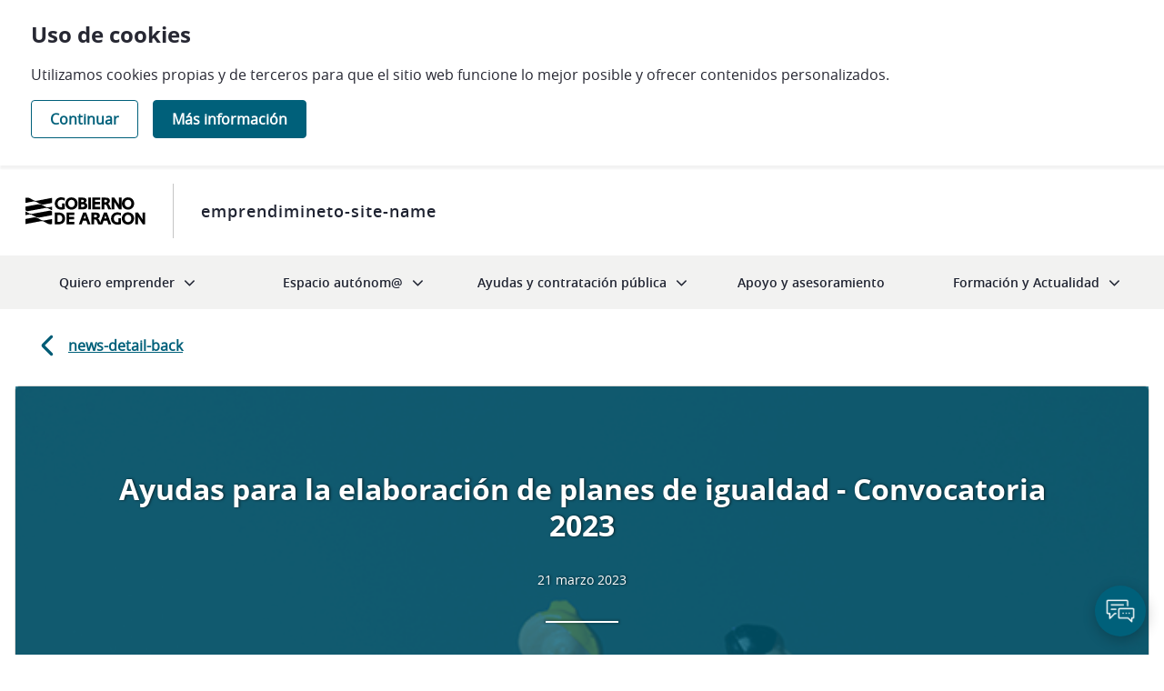

--- FILE ---
content_type: text/html;charset=UTF-8
request_url: https://emprendimiento.aragon.es/nl/web/guest/w/ayudas-para-la-elaboraci%C3%B3n-de-planes-de-igualdad-convocatoria-2023
body_size: 124246
content:




































		<!DOCTYPE html>









































































<html class="ltr" dir="ltr" lang="nl-NL">

<head>
<!-- Si estamos en la home, se elimina Home del titulo, para el crawling -->
	<title>Ayudas para la elaboración de planes de igualdad - Convocatoria 2023. emprendimineto-meta-site-name</title>
	<meta property="title" content='Ayudas para la elaboración de planes de igualdad - Convocatoria 2023. emprendimineto-meta-site-name'/>	
 
   <meta name="description" content='emprendimineto-meta-site-description'>

	<!--    OG  -->
	<meta property="og:url" content="http://emprendimiento.aragon.es/nl/web/guest/w/ayudas-para-la-elaboraci%C3%B3n-de-planes-de-igualdad-convocatoria-2023" />
	<meta property="og:type" content="website" />
	<meta property="og:title" content='Ayudas para la elaboración de planes de igualdad - Convocatoria 2023. emprendimineto-meta-site-name'>
	<meta property="og:description"  content='emprendimineto-meta-site-description' />
	<meta property="og:site_name" content="emprendimiento.aragon.es" />
	<meta property="og:locale" content="nl_NL" />
	<meta property="og:image"  content="https://emprendimiento.aragon.es/o/emprendimiento-theme/images/emprendimiento/gobierno-de-aragon.png"/>

	<!--  TWITTER     -->

    <meta name="twitter:title" content='Ayudas para la elaboración de planes de igualdad - Convocatoria 2023. emprendimineto-meta-site-name'/>
    <meta name="twitter:description" content='emprendimineto-meta-site-description'/>
    <meta name="twitter:image" content="https://emprendimiento.aragon.es/o/emprendimiento-theme/images/emprendimiento/gobierno-de-aragon.png"/>
   	<meta name="twitter:card" content="summary_large_image"/>


	<meta content="initial-scale=1.0, width=device-width" name="viewport" />

	<script>(function(w,d,s,l,i){w[l]=w[l]||[];w[l].push({'gtm.start':
new Date().getTime(),event:'gtm.js'});var f=d.getElementsByTagName(s)[0],
j=d.createElement(s),dl=l!='dataLayer'?'&l='+l:'';j.async=true;j.src=
'https://www.googletagmanager.com/gtm.js?id='+i+dl;f.parentNode.insertBefore(j,f);
})(window,document,'script','dataLayer','GTM-PRD8P6D');</script>






































<meta content="text/html; charset=UTF-8" http-equiv="content-type" />









<meta content="Publicadas las subvenciones para la elaboración de planes de igualdad - Convocatoria 2023. El plazo para realizar las solicitudes es del 22/03/2023 al 13/04/2023" lang="es-ES" name="description" />


<script data-senna-track="permanent" src="/combo?browserId=chrome&minifierType=js&languageId=nl_NL&b=7306&t=1760704714764&/o/frontend-js-jquery-web/jquery/jquery.min.js&/o/frontend-js-jquery-web/jquery/init.js&/o/frontend-js-jquery-web/jquery/ajax.js&/o/frontend-js-jquery-web/jquery/bootstrap.bundle.min.js&/o/frontend-js-jquery-web/jquery/collapsible_search.js&/o/frontend-js-jquery-web/jquery/fm.js&/o/frontend-js-jquery-web/jquery/form.js&/o/frontend-js-jquery-web/jquery/popper.min.js&/o/frontend-js-jquery-web/jquery/side_navigation.js" type="text/javascript"></script>
<link data-senna-track="temporary" href="https://emprendimiento.aragon.es/es/w/ayudas-para-la-elaboraci%C3%B3n-de-planes-de-igualdad-convocatoria-2023" rel="canonical" />
<link data-senna-track="temporary" href="https://emprendimiento.aragon.es/es/w/ayudas-para-la-elaboraci%C3%B3n-de-planes-de-igualdad-convocatoria-2023" hreflang="es-ES" rel="alternate" />
<link data-senna-track="temporary" href="https://emprendimiento.aragon.es/zh/w/ayudas-para-la-elaboraci%C3%B3n-de-planes-de-igualdad-convocatoria-2023" hreflang="zh-CN" rel="alternate" />
<link data-senna-track="temporary" href="https://emprendimiento.aragon.es/sv/w/ayudas-para-la-elaboraci%C3%B3n-de-planes-de-igualdad-convocatoria-2023" hreflang="sv-SE" rel="alternate" />
<link data-senna-track="temporary" href="https://emprendimiento.aragon.es/ja/w/ayudas-para-la-elaboraci%C3%B3n-de-planes-de-igualdad-convocatoria-2023" hreflang="ja-JP" rel="alternate" />
<link data-senna-track="temporary" href="https://emprendimiento.aragon.es/nl/w/ayudas-para-la-elaboraci%C3%B3n-de-planes-de-igualdad-convocatoria-2023" hreflang="nl-NL" rel="alternate" />
<link data-senna-track="temporary" href="https://emprendimiento.aragon.es/hu/w/ayudas-para-la-elaboraci%C3%B3n-de-planes-de-igualdad-convocatoria-2023" hreflang="hu-HU" rel="alternate" />
<link data-senna-track="temporary" href="https://emprendimiento.aragon.es/ar/w/ayudas-para-la-elaboraci%C3%B3n-de-planes-de-igualdad-convocatoria-2023" hreflang="ar-SA" rel="alternate" />
<link data-senna-track="temporary" href="https://emprendimiento.aragon.es/pt/w/ayudas-para-la-elaboraci%C3%B3n-de-planes-de-igualdad-convocatoria-2023" hreflang="pt-BR" rel="alternate" />
<link data-senna-track="temporary" href="https://emprendimiento.aragon.es/de/w/ayudas-para-la-elaboraci%C3%B3n-de-planes-de-igualdad-convocatoria-2023" hreflang="de-DE" rel="alternate" />
<link data-senna-track="temporary" href="https://emprendimiento.aragon.es/ca/w/ayudas-para-la-elaboraci%C3%B3n-de-planes-de-igualdad-convocatoria-2023" hreflang="ca-ES" rel="alternate" />
<link data-senna-track="temporary" href="https://emprendimiento.aragon.es/fi/w/ayudas-para-la-elaboraci%C3%B3n-de-planes-de-igualdad-convocatoria-2023" hreflang="fi-FI" rel="alternate" />
<link data-senna-track="temporary" href="https://emprendimiento.aragon.es/fr/w/ayudas-para-la-elaboraci%C3%B3n-de-planes-de-igualdad-convocatoria-2023" hreflang="fr-FR" rel="alternate" />
<link data-senna-track="temporary" href="https://emprendimiento.aragon.es/en/w/ayudas-para-la-elaboraci%C3%B3n-de-planes-de-igualdad-convocatoria-2023" hreflang="en-US" rel="alternate" />
<link data-senna-track="temporary" href="https://emprendimiento.aragon.es/w/ayudas-para-la-elaboraci%C3%B3n-de-planes-de-igualdad-convocatoria-2023" hreflang="x-default" rel="alternate" />
<meta property="og:description" content="Publicadas las subvenciones para la elaboración de planes de igualdad - Convocatoria 2023. El plazo para realizar las solicitudes es del 22/03/2023 al 13/04/2023">
<meta property="og:locale" content="nl_NL">
<meta property="og:locale:alternate" content="es_ES">
<meta property="og:locale:alternate" content="ar_SA">
<meta property="og:locale:alternate" content="ca_ES">
<meta property="og:locale:alternate" content="zh_CN">
<meta property="og:locale:alternate" content="nl_NL">
<meta property="og:locale:alternate" content="en_US">
<meta property="og:locale:alternate" content="fi_FI">
<meta property="og:locale:alternate" content="fr_FR">
<meta property="og:locale:alternate" content="de_DE">
<meta property="og:locale:alternate" content="hu_HU">
<meta property="og:locale:alternate" content="ja_JP">
<meta property="og:locale:alternate" content="pt_BR">
<meta property="og:locale:alternate" content="sv_SE">
<meta property="og:site_name" content="emprendimiento.aragon.es">
<meta property="og:title" content="Ayudas para la elaboración de planes de igualdad - Convocatoria 2023">
<meta property="og:type" content="website">
<meta property="og:url" content="https://emprendimiento.aragon.es/es/w/ayudas-para-la-elaboraci%C3%B3n-de-planes-de-igualdad-convocatoria-2023">


<link href="https://emprendimiento.aragon.es/o/emprendimiento-theme/images/favicon.ico" rel="icon" />



<link class="lfr-css-file" data-senna-track="temporary" href="https://emprendimiento.aragon.es/o/emprendimiento-theme/css/clay.css?browserId=chrome&amp;themeId=emprendimientotheme_WAR_emprendimientotheme&amp;minifierType=css&amp;languageId=nl_NL&amp;b=7306&amp;t=1760704740000" id="liferayAUICSS" rel="stylesheet" type="text/css" />



<link data-senna-track="temporary" href="/o/frontend-css-web/main.css?browserId=chrome&amp;themeId=emprendimientotheme_WAR_emprendimientotheme&amp;minifierType=css&amp;languageId=nl_NL&amp;b=7306&amp;t=1760704673074" id="liferayPortalCSS" rel="stylesheet" type="text/css" />









	

	





	



	

		<link data-senna-track="temporary" href="/combo?browserId=chrome&amp;minifierType=&amp;themeId=emprendimientotheme_WAR_emprendimientotheme&amp;languageId=nl_NL&amp;b=7306&amp;com_liferay_journal_content_web_portlet_JournalContentPortlet_INSTANCE_bannerCookies:%2Fcss%2Fmain.css&amp;com_liferay_product_navigation_product_menu_web_portlet_ProductMenuPortlet:%2Fcss%2Fmain.css&amp;com_liferay_site_navigation_menu_web_portlet_SiteNavigationMenuPortlet_INSTANCE_menu_pre_footer_4:%2Fcss%2Fmain.css&amp;portletDGA_PortletDGAPortlet_INSTANCE_portletDGA:%2Fcss%2Fmain.css&amp;t=1760704740000" id="3be4179e" rel="stylesheet" type="text/css" />

	







<script data-senna-track="temporary" type="text/javascript">
	// <![CDATA[
		var Liferay = Liferay || {};

		Liferay.Browser = {
			acceptsGzip: function() {
				return true;
			},

			

			getMajorVersion: function() {
				return 131.0;
			},

			getRevision: function() {
				return '537.36';
			},
			getVersion: function() {
				return '131.0';
			},

			

			isAir: function() {
				return false;
			},
			isChrome: function() {
				return true;
			},
			isEdge: function() {
				return false;
			},
			isFirefox: function() {
				return false;
			},
			isGecko: function() {
				return true;
			},
			isIe: function() {
				return false;
			},
			isIphone: function() {
				return false;
			},
			isLinux: function() {
				return false;
			},
			isMac: function() {
				return true;
			},
			isMobile: function() {
				return false;
			},
			isMozilla: function() {
				return false;
			},
			isOpera: function() {
				return false;
			},
			isRtf: function() {
				return true;
			},
			isSafari: function() {
				return true;
			},
			isSun: function() {
				return false;
			},
			isWebKit: function() {
				return true;
			},
			isWindows: function() {
				return false;
			}
		};

		Liferay.Data = Liferay.Data || {};

		Liferay.Data.ICONS_INLINE_SVG = true;

		Liferay.Data.NAV_SELECTOR = '#navigation';

		Liferay.Data.NAV_SELECTOR_MOBILE = '#navigationCollapse';

		Liferay.Data.isCustomizationView = function() {
			return false;
		};

		Liferay.Data.notices = [
			

			
		];

		Liferay.PortletKeys = {
			DOCUMENT_LIBRARY: 'com_liferay_document_library_web_portlet_DLPortlet',
			DYNAMIC_DATA_MAPPING: 'com_liferay_dynamic_data_mapping_web_portlet_DDMPortlet',
			ITEM_SELECTOR: 'com_liferay_item_selector_web_portlet_ItemSelectorPortlet'
		};

		Liferay.PropsValues = {
			JAVASCRIPT_SINGLE_PAGE_APPLICATION_TIMEOUT: 0,
			NTLM_AUTH_ENABLED: false,
			UPLOAD_SERVLET_REQUEST_IMPL_MAX_SIZE: 204857600
		};

		Liferay.ThemeDisplay = {

			

			
				getLayoutId: function() {
					return '7';
				},

				

				getLayoutRelativeControlPanelURL: function() {
					return '/nl/group/guest/~/control_panel/manage';
				},

				getLayoutRelativeURL: function() {
					return '/nl/w/ayudas-para-la-elaboraci%C3%B3n-de-planes-de-igualdad-convocatoria-2023';
				},
				getLayoutURL: function() {
					return 'https://emprendimiento.aragon.es/nl/w/ayudas-para-la-elaboraci%C3%B3n-de-planes-de-igualdad-convocatoria-2023';
				},
				getParentLayoutId: function() {
					return '0';
				},
				isControlPanel: function() {
					return false;
				},
				isPrivateLayout: function() {
					return 'false';
				},
				isVirtualLayout: function() {
					return false;
				},
			

			getBCP47LanguageId: function() {
				return 'nl-NL';
			},
			getCanonicalURL: function() {

				

				return 'https\x3a\x2f\x2femprendimiento\x2earagon\x2ees\x2fes\x2fw\x2fayudas-para-la-elaboraci\x25C3\x25B3n-de-planes-de-igualdad-convocatoria-2023';
			},
			getCDNBaseURL: function() {
				return 'https://emprendimiento.aragon.es';
			},
			getCDNDynamicResourcesHost: function() {
				return '';
			},
			getCDNHost: function() {
				return '';
			},
			getCompanyGroupId: function() {
				return '262519';
			},
			getCompanyId: function() {
				return '262482';
			},
			getDefaultLanguageId: function() {
				return 'es_ES';
			},
			getDoAsUserIdEncoded: function() {
				return '';
			},
			getLanguageId: function() {
				return 'nl_NL';
			},
			getParentGroupId: function() {
				return '262517';
			},
			getPathContext: function() {
				return '';
			},
			getPathImage: function() {
				return '/image';
			},
			getPathJavaScript: function() {
				return '/o/frontend-js-web';
			},
			getPathMain: function() {
				return '/nl/c';
			},
			getPathThemeImages: function() {
				return 'https://emprendimiento.aragon.es/o/emprendimiento-theme/images';
			},
			getPathThemeRoot: function() {
				return '/o/emprendimiento-theme';
			},
			getPlid: function() {
				return '763';
			},
			getPortalURL: function() {
				return 'https://emprendimiento.aragon.es';
			},
			getScopeGroupId: function() {
				return '262517';
			},
			getScopeGroupIdOrLiveGroupId: function() {
				return '262517';
			},
			getSessionId: function() {
				return '';
			},
			getSiteAdminURL: function() {
				return 'https://emprendimiento.aragon.es/group/guest/~/control_panel/manage?p_p_lifecycle=0&p_p_state=maximized&p_p_mode=view';
			},
			getSiteGroupId: function() {
				return '262517';
			},
			getURLControlPanel: function() {
				return '/nl/group/control_panel?refererPlid=763';
			},
			getURLHome: function() {
				return 'https\x3a\x2f\x2femprendimiento\x2earagon\x2ees\x2fweb\x2fguest';
			},
			getUserEmailAddress: function() {
				return '';
			},
			getUserId: function() {
				return '262488';
			},
			getUserName: function() {
				return '';
			},
			isAddSessionIdToURL: function() {
				return false;
			},
			isImpersonated: function() {
				return false;
			},
			isSignedIn: function() {
				return false;
			},
			isStateExclusive: function() {
				return false;
			},
			isStateMaximized: function() {
				return false;
			},
			isStatePopUp: function() {
				return false;
			}
		};

		var themeDisplay = Liferay.ThemeDisplay;

		Liferay.AUI = {

			

			getAvailableLangPath: function() {
				return 'available_languages.jsp?browserId=chrome&themeId=emprendimientotheme_WAR_emprendimientotheme&colorSchemeId=default-color-scheme&minifierType=js&languageId=nl_NL&b=7306&t=1760704666128';
			},
			getCombine: function() {
				return true;
			},
			getComboPath: function() {
				return '/combo/?browserId=chrome&minifierType=&languageId=nl_NL&b=7306&t=1760704674030&';
			},
			getDateFormat: function() {
				return '%d-%m-%Y';
			},
			getEditorCKEditorPath: function() {
				return '/o/frontend-editor-ckeditor-web';
			},
			getFilter: function() {
				var filter = 'raw';

				
					
						filter = 'min';
					
					

				return filter;
			},
			getFilterConfig: function() {
				var instance = this;

				var filterConfig = null;

				if (!instance.getCombine()) {
					filterConfig = {
						replaceStr: '.js' + instance.getStaticResourceURLParams(),
						searchExp: '\\.js$'
					};
				}

				return filterConfig;
			},
			getJavaScriptRootPath: function() {
				return '/o/frontend-js-web';
			},
			getLangPath: function() {
				return 'aui_lang.jsp?browserId=chrome&themeId=emprendimientotheme_WAR_emprendimientotheme&colorSchemeId=default-color-scheme&minifierType=js&languageId=nl_NL&b=7306&t=1760704674030';
			},
			getPortletRootPath: function() {
				return '/html/portlet';
			},
			getStaticResourceURLParams: function() {
				return '?browserId=chrome&minifierType=&languageId=nl_NL&b=7306&t=1760704674030';
			}
		};

		Liferay.authToken = 'VajAXBup';

		

		Liferay.currentURL = '\x2fnl\x2fweb\x2fguest\x2fw\x2fayudas-para-la-elaboraci\x25C3\x25B3n-de-planes-de-igualdad-convocatoria-2023';
		Liferay.currentURLEncoded = '\x252Fnl\x252Fweb\x252Fguest\x252Fw\x252Fayudas-para-la-elaboraci\x2525C3\x2525B3n-de-planes-de-igualdad-convocatoria-2023';
	// ]]>
</script>

<script src="/o/js_loader_config?t=1760704714758" type="text/javascript"></script>
<script data-senna-track="permanent" src="/combo?browserId=chrome&minifierType=js&languageId=nl_NL&b=7306&t=1760704674030&/o/frontend-js-aui-web/aui/aui/aui.js&/o/frontend-js-aui-web/liferay/modules.js&/o/frontend-js-aui-web/liferay/aui_sandbox.js&/o/frontend-js-aui-web/aui/attribute-base/attribute-base.js&/o/frontend-js-aui-web/aui/attribute-complex/attribute-complex.js&/o/frontend-js-aui-web/aui/attribute-core/attribute-core.js&/o/frontend-js-aui-web/aui/attribute-observable/attribute-observable.js&/o/frontend-js-aui-web/aui/attribute-extras/attribute-extras.js&/o/frontend-js-aui-web/aui/event-custom-base/event-custom-base.js&/o/frontend-js-aui-web/aui/event-custom-complex/event-custom-complex.js&/o/frontend-js-aui-web/aui/oop/oop.js&/o/frontend-js-aui-web/aui/aui-base-lang/aui-base-lang.js&/o/frontend-js-aui-web/liferay/dependency.js&/o/frontend-js-aui-web/liferay/util.js&/o/frontend-js-web/loader/config.js&/o/frontend-js-web/loader/loader.js&/o/frontend-js-web/liferay/dom_task_runner.js&/o/frontend-js-web/liferay/events.js&/o/frontend-js-web/liferay/lazy_load.js&/o/frontend-js-web/liferay/liferay.js&/o/frontend-js-web/liferay/global.bundle.js&/o/frontend-js-web/liferay/portlet.js&/o/frontend-js-web/liferay/workflow.js" type="text/javascript"></script>




	

	<script data-senna-track="temporary" src="/o/js_bundle_config?t=1760704753568" type="text/javascript"></script>


<script data-senna-track="temporary" type="text/javascript">
	// <![CDATA[
		
			
				
		

		

		
	// ]]>
</script>





	
		

			

			
		
		



	
		

			

			
		
	












	

	





	



	















<link class="lfr-css-file" data-senna-track="temporary" href="https://emprendimiento.aragon.es/o/emprendimiento-theme/css/main.css?browserId=chrome&amp;themeId=emprendimientotheme_WAR_emprendimientotheme&amp;minifierType=css&amp;languageId=nl_NL&amp;b=7306&amp;t=1760704740000" id="liferayThemeCSS" rel="stylesheet" type="text/css" />




	<style data-senna-track="temporary" type="text/css">
		.emprendimiento__news-search input.field.form-control::placeholder {
    color: #4e4e4e;
}

.register #registry .required p.required {
    color: #a40014 !important;
}
p.inline-block {
display:inline-block;
}
p.flex {
    display: flex;
}
.emprendimiento__news-search__list__item__header {
color:#fff;
}

.register #registry .emprendimiento__containerRegistro__ .radio input[type="radio"]:focus+.radio-label , .register #registry .emprendimiento__containerRegistro__check input[type="checkbox"]:focus+.check-label  { text-decoration:none !important; }

p.small {
    display: inline;
}
p.p-inline {
    display: inline;
}
.emprendimiento__news-search__list__item__header {
background-color:#000;
}
li.emprendimiento__header__logo a:focus img {
    outline: 1px solid #222222 !important;
}

body .emprendimiento__new-detail__body  {
    color: #1f2331;
}
body .emprendimiento__new-detail__body  p {
    color: #1f2331;
}
body .ratings .btn {
color:#5e616b;
}
body .emprendimiento__news-search__orderBy select.form-control {
padding-right:20px;
}

.form-group.input-select-wrapper+script+span.taglib-icon-help {
    display: none;
}
.form-group.input-select-wrapper > span.taglib-icon-help {
    margin-right: 10px;
}

.col.emprendimiento__publication-search__orderBy .form-group.input-select-wrapper+.taglib-icon-help {
    display: none;
}

#blockSubscribe .campo-obligatorio-texto {
    font-size: 13px;
    padding-bottom: 30px;
}
#blockSubscribe .campo-obligatorio-texto span.reference-mark.text-warning {
    font-size: 7px;
}

.register #registry .emprendimiento__containerRegistro__check input[type="radio"]:focus+.radio-label, 
.register #registry .emprendimiento__containerRegistro__check input[type="radio"]:focus+.check-label, 
.register #registry .emprendimiento__containerRegistro__check input[type="checkbox"]:focus+.radio-label, 
.register #registry .emprendimiento__containerRegistro__check input[type="checkbox"]:focus+.check-label, 
.register #registry .emprendimiento__containerRegistro__ .radio input[type="radio"]:focus+.radio-label, 
.register #registry .emprendimiento__containerRegistro__ .radio input[type="radio"]:focus+.check-label, 
.register #registry .emprendimiento__containerRegistro__ .radio input[type="checkbox"]:focus+.radio-label, 
.register #registry .emprendimiento__containerRegistro__ .radio input[type="checkbox"]:focus+.check-label, 
.register #registry .emprendimiento__containerRegistro__ .check input[type="radio"]:focus+.radio-label, 
.register #registry .emprendimiento__containerRegistro__ .check input[type="radio"]:focus+.check-label, 
.register #registry .emprendimiento__containerRegistro__ .check input[type="checkbox"]:focus+.radio-label, 
.register #registry .emprendimiento__containerRegistro__ .check input[type="checkbox"]:focus+.check-label {

    text-decoration:none !important;
}


div#registry .container.emprendimiento__containerRegistro .description a:focus {

text-decoration:none !important;
}

p.go-top{ display:block;width:1px;height:1px;overflow:hidden;text-indent:10px;}

.emprendimiento__news-higlights__item a .h3 {
    font-size: 1.125rem;
    font-family: "open_sans-semibold",sans-serif;
    line-height: 1.5rem;
    margin-bottom: 0;
}
	</style>





	<style data-senna-track="temporary" type="text/css">

		

			

		

			

		

			

		

			

		

			

		

			

		

			

		

			

		

			

		

			

		

			

		

			

		

	</style>


<link href="/o/commerce-frontend-js/styles/main.css" rel="stylesheet" type="text/css" /><style data-senna-track="temporary" type="text/css">
	:root {
		--container-max-sm: 576px;
		--h4-font-size: 1rem;
		--font-weight-bold: 700;
		--rounded-pill: 50rem;
		--display4-weight: 300;
		--danger: #da1414;
		--display2-size: 5.5rem;
		--body-bg: #fff;
		--display2-weight: 300;
		--display1-weight: 300;
		--display3-weight: 300;
		--box-shadow-sm: 0 .125rem .25rem rgba(0, 0, 0, .075);
		--font-weight-lighter: lighter;
		--h3-font-size: 1.1875rem;
		--btn-outline-primary-hover-border-color: #0b5fff;
		--transition-collapse: height .35s ease;
		--blockquote-small-color: #6b6c7e;
		--gray-200: #f1f2f5;
		--btn-secondary-hover-background-color: #f7f8f9;
		--gray-600: #6b6c7e;
		--secondary: #6b6c7e;
		--btn-outline-primary-color: #0b5fff;
		--btn-link-hover-color: #004ad7;
		--hr-border-color: rgba(0, 0, 0, .1);
		--hr-border-margin-y: 1rem;
		--light: #f1f2f5;
		--btn-outline-primary-hover-color: #0b5fff;
		--btn-secondary-background-color: #fff;
		--btn-outline-secondary-hover-border-color: transparent;
		--display3-size: 4.5rem;
		--primary: #0b5fff;
		--container-max-md: 768px;
		--border-radius-sm: 0.1875rem;
		--display-line-height: 1.2;
		--h6-font-size: 0.8125rem;
		--h2-font-size: 1.375rem;
		--aspect-ratio-4-to-3: 75%;
		--spacer-10: 10rem;
		--font-weight-normal: 400;
		--dark: #272833;
		--blockquote-small-font-size: 80%;
		--h5-font-size: 0.875rem;
		--blockquote-font-size: 1.25rem;
		--transition-fade: opacity .15s linear;
		--display4-size: 3.5rem;
		--border-radius-lg: 0.375rem;
		--btn-primary-hover-color: #fff;
		--display1-size: 6rem;
		--black: #000;
		--gray-300: #e7e7ed;
		--gray-700: #495057;
		--btn-secondary-border-color: #cdced9;
		--btn-outline-secondary-hover-color: #272833;
		--body-color: #272833;
		--btn-outline-secondary-hover-background-color: rgba(39, 40, 51, 0.03);
		--btn-primary-color: #fff;
		--btn-secondary-color: #6b6c7e;
		--btn-secondary-hover-border-color: #cdced9;
		--box-shadow-lg: 0 1rem 3rem rgba(0, 0, 0, .175);
		--container-max-lg: 992px;
		--btn-outline-primary-border-color: #0b5fff;
		--aspect-ratio: 100%;
		--aspect-ratio-16-to-9: 56.25%;
		--box-shadow: 0 .5rem 1rem rgba(0, 0, 0, .15);
		--white: #fff;
		--warning: #b95000;
		--info: #2e5aac;
		--hr-border-width: 1px;
		--btn-link-color: #0b5fff;
		--gray-400: #cdced9;
		--gray-800: #393a4a;
		--btn-outline-primary-hover-background-color: #f0f5ff;
		--btn-primary-hover-background-color: #0053f0;
		--btn-primary-background-color: #0b5fff;
		--success: #287d3c;
		--font-size-sm: 0.875rem;
		--btn-primary-border-color: #0b5fff;
		--font-family-base: system-ui, -apple-system, BlinkMacSystemFont, 'Segoe UI', Roboto, Oxygen-Sans, Ubuntu, Cantarell, 'Helvetica Neue', Arial, sans-serif, 'Apple Color Emoji', 'Segoe UI Emoji', 'Segoe UI Symbol';
		--spacer-0: 0;
		--font-family-monospace: SFMono-Regular, Menlo, Monaco, Consolas, 'Liberation Mono', 'Courier New', monospace;
		--lead-font-size: 1.25rem;
		--border-radius: 0.25rem;
		--spacer-9: 9rem;
		--font-weight-light: 300;
		--btn-secondary-hover-color: #272833;
		--spacer-2: 0.5rem;
		--spacer-1: 0.25rem;
		--spacer-4: 1.5rem;
		--spacer-3: 1rem;
		--spacer-6: 4.5rem;
		--spacer-5: 3rem;
		--spacer-8: 7.5rem;
		--border-radius-circle: 50%;
		--spacer-7: 6rem;
		--font-size-lg: 1.125rem;
		--aspect-ratio-8-to-3: 37.5%;
		--font-family-sans-serif: system-ui, -apple-system, BlinkMacSystemFont, 'Segoe UI', Roboto, Oxygen-Sans, Ubuntu, Cantarell, 'Helvetica Neue', Arial, sans-serif, 'Apple Color Emoji', 'Segoe UI Emoji', 'Segoe UI Symbol';
		--gray-100: #f7f8f9;
		--font-weight-bolder: 900;
		--container-max-xl: 1280px;
		--btn-outline-secondary-color: #6b6c7e;
		--gray-500: #a7a9bc;
		--h1-font-size: 1.625rem;
		--gray-900: #272833;
		--text-muted: #a7a9bc;
		--btn-primary-hover-border-color: transparent;
		--btn-outline-secondary-border-color: #cdced9;
		--lead-font-weight: 300;
		--font-size-base: 0.875rem;
	}
</style>
<script type="text/javascript">
// <![CDATA[
Liferay.SPA = Liferay.SPA || {};
Liferay.SPA.cacheExpirationTime = -1;
Liferay.SPA.clearScreensCache = true;
Liferay.SPA.debugEnabled = false;
Liferay.SPA.excludedPaths = ["/c/document_library","/documents","/image"];
Liferay.SPA.loginRedirect = '';
Liferay.SPA.navigationExceptionSelectors = ':not([target="_blank"]):not([data-senna-off]):not([data-resource-href]):not([data-cke-saved-href]):not([data-cke-saved-href])';
Liferay.SPA.requestTimeout = 0;
Liferay.SPA.userNotification = {
	message: 'Het ziet er naar uit dat dit langer duurt dan verwacht.',
	timeout: 30000,
	title: 'Oeps'
};
// ]]>
</script><script type="text/javascript">
// <![CDATA[
Liferay.Loader.require('frontend-js-spa-web@4.0.27/liferay/init.es', function(frontendJsSpaWeb4027LiferayInitEs) {
try {
(function() {
var frontendJsSpaWebLiferayInitEs = frontendJsSpaWeb4027LiferayInitEs;
frontendJsSpaWebLiferayInitEs.default.init(
	function(app) {
		app.setPortletsBlacklist({"com_liferay_site_navigation_directory_web_portlet_SitesDirectoryPortlet":true,"com_liferay_nested_portlets_web_portlet_NestedPortletsPortlet":true,"com_liferay_login_web_portlet_LoginPortlet":true,"com_liferay_login_web_portlet_FastLoginPortlet":true});
		app.setValidStatusCodes([221,490,494,499,491,492,493,495,220]);
	}
);
})();
} catch (err) {
	console.error(err);
}
});
// ]]>
</script>



















<script data-senna-track="temporary" type="text/javascript">
	if (window.Analytics) {
		window._com_liferay_document_library_analytics_isViewFileEntry = false;
	}
</script>













<script type="text/javascript">
// <![CDATA[
Liferay.on(
	'ddmFieldBlur', function(event) {
		if (window.Analytics) {
			Analytics.send(
				'fieldBlurred',
				'Form',
				{
					fieldName: event.fieldName,
					focusDuration: event.focusDuration,
					formId: event.formId,
					page: event.page
				}
			);
		}
	}
);

Liferay.on(
	'ddmFieldFocus', function(event) {
		if (window.Analytics) {
			Analytics.send(
				'fieldFocused',
				'Form',
				{
					fieldName: event.fieldName,
					formId: event.formId,
					page: event.page
				}
			);
		}
	}
);

Liferay.on(
	'ddmFormPageShow', function(event) {
		if (window.Analytics) {
			Analytics.send(
				'pageViewed',
				'Form',
				{
					formId: event.formId,
					page: event.page,
					title: event.title
				}
			);
		}
	}
);

Liferay.on(
	'ddmFormSubmit', function(event) {
		if (window.Analytics) {
			Analytics.send(
				'formSubmitted',
				'Form',
				{
					formId: event.formId
				}
			);
		}
	}
);

Liferay.on(
	'ddmFormView', function(event) {
		if (window.Analytics) {
			Analytics.send(
				'formViewed',
				'Form',
				{
					formId: event.formId,
					title: event.title
				}
			);
		}
	}
);
// ]]>
</script>

</head>


<!-- se recorren tanto los roles normales como roles de sitio, del usuario; con esto se resuelve el problema con la barra del panel de control para usuarios administradores de sitio -->

		

<body class="chrome controls-visible default-color-scheme yui3-skin-sam guest-site signed-out public-page site  emprendimieno__user-normal">

<noscript><iframe src="https://www.googletagmanager.com/ns.html?id=GTM-PRD8P6D"
height="0" width="0" style="display:none;visibility:hidden"></iframe></noscript>

















































































<div class="d-flex flex-column min-vh-100">
	

	<div class="d-flex flex-column flex-fill" id="wrapper">

		
			








































	

	<div class="portlet-boundary portlet-boundary_com_liferay_journal_content_web_portlet_JournalContentPortlet_  portlet-static portlet-static-end portlet-barebone portlet-journal-content " id="p_p_id_com_liferay_journal_content_web_portlet_JournalContentPortlet_INSTANCE_bannerCookies_">
		<span id="p_com_liferay_journal_content_web_portlet_JournalContentPortlet_INSTANCE_bannerCookies"></span>




	

	
		
			






































	
		
<section class="portlet" id="portlet_com_liferay_journal_content_web_portlet_JournalContentPortlet_INSTANCE_bannerCookies">


	<div class="portlet-content">

			<div class="autofit-float autofit-row portlet-header">


					<div class="autofit-col autofit-col-end">
						<div class="autofit-section">
							<div class="visible-interaction">
	
		

		

		

		
	
</div>
						</div>
					</div>
			</div>

		
			<div class=" portlet-content-container">
				


	<div class="portlet-body">



	
		
			
				
					



















































	

				

				
					
						


	

		
































	
	
		
			
			
				
					
					
					

						

						<div class="" data-fragments-editor-item-id="20132-820253" data-fragments-editor-item-type="fragments-editor-mapped-item" >
							

















<div class="journal-content-article " data-analytics-asset-id="242408" data-analytics-asset-title="Uso de cookies" data-analytics-asset-type="web-content">
	

	<!--
Template Name: Cookies
Template Description: Popup de aceptación de cookies
Structure Key: Cookies
-->
<section class="emprendimiento__banner-aceptacion-cookies box-shadow">
	<div class="container cotenedor-pop-up">
		
		<h2 class="titulo" id="titCookies">Uso de cookies</h2>
		<div class="descripcion"><p>Utilizamos cookies propias y de terceros para que el sitio web funcione lo mejor posible y ofrecer contenidos personalizados.</p></div>
	
		<ul class="acciones my-2">
			<li>
				<a class="c-button  mr-3" href="javascript:void(0)" onclick="cookiesAccepted()">Continuar</a>
			</li>
			<li>
				<a class="c-button c-button--primary" href="/politica-de-cookies">Más información</a>
			</li>
		</ul>     

	</div>
</section>

<script>
function cookiesAccepted(){
	var allCookiesAccepted = "GOOGLE_ANALYTICS-1[COOKIE-SEPARATOR]LAST_VISITED_PAGES-1[COOKIE-SEPARATOR]";
	setCookie("EMPRENDIMIENTO_COOKIES_ACCEPTED", allCookiesAccepted, 30);
	$(".emprendimiento__banner-aceptacion-cookies").remove();
	location.reload();
}


function setCookie(cname, cvalue, exdays) {
	var d = new Date();
	d.setTime(d.getTime() + (exdays * 24 * 60 * 60 * 1000));
	var expires = "expires=" + d.toGMTString();
	document.cookie = cname + "=" + cvalue + ";" + expires + ";path=/";
}

/**
* Get cookie value
*/
function getCookie(cname) {
	var name = cname + "=";
	//var decodedCookie = decodeURIComponent(document.cookie);
	var codedCookie = document.cookie;
	var ca = codedCookie.split(';');
	for(var i = 0; i < ca.length; i++) {
		var c = ca[i];
		while (c.charAt(0) == ' ') {
			c = c.substring(1);
		}
		if (c.indexOf(name) == 0) {
			return c.substring(name.length, c.length);
		}
	}
	return "";
}
</script>
</div>





							
						</div>
					
				
			
		
	




	

	

	

	

	

	




	
	
					
				
			
		
	
	


	</div>

			</div>
		
	</div>
</section>
	

		
		







	</div>




		
			
		
		<!-- CHATBOT -->
		








































	

	<div class="portlet-boundary portlet-boundary_portletDGA_PortletDGAPortlet_  portlet-static portlet-static-end portlet-barebone  " id="p_p_id_portletDGA_PortletDGAPortlet_INSTANCE_portletDGA_">
		<span id="p_portletDGA_PortletDGAPortlet_INSTANCE_portletDGA"></span>




	

	
		
			






































	
		
<section class="portlet" id="portlet_portletDGA_PortletDGAPortlet_INSTANCE_portletDGA">


	<div class="portlet-content">


		
			<div class=" portlet-content-container">
				


	<div class="portlet-body">



	
		
			
				
					



















































	

				

				
					
						


	

		









  <script src="https://www.gstatic.com/dialogflow-console/fast/messenger/bootstrap.js?v=1"></script>
  <script>

      function accesible(){

        setTimeout(function() {
          if(document.querySelector("df-messenger").shadowRoot.querySelector(".df-messenger-wrapper").classList.contains('expanded')){
            document.querySelector("df-messenger").shadowRoot.querySelector("button").setAttribute("aria-label","Cerrar chatbot");

          }else {
            document.querySelector("df-messenger").shadowRoot.querySelector("button").setAttribute("aria-label","Abrir chatbot");

          }
        }, 150);
    }

    window.addEventListener('dfMessengerLoaded', function (event) {
      $r1 = document.querySelector("df-messenger");
      $r2 = $r1.shadowRoot.querySelector("df-messenger-chat");
      $r3 = $r2.shadowRoot.querySelector("df-messenger-titlebar");



        setTimeout(function() {
          try {
            $r1Selector = document.querySelector("df-messenger");
            $buttonSelector = $r1Selector.shadowRoot.querySelector("button");
            $iconSelector =  $buttonSelector.querySelector("img.df-chat-icon");
            $iconSelector.setAttribute("alt","");
            $iconSelector.setAttribute("role","presentation");

            document.querySelector("df-messenger").shadowRoot.querySelector(".df-messenger-wrapper").querySelector("df-messenger-chat").shadowRoot.querySelector(".chat-wrapper").querySelector("df-message-list").shadowRoot.querySelector(".message-list-wrapper").querySelector("df-card").style.border="1px solid #9d9d9d";

            document.querySelector("df-messenger").shadowRoot.querySelector(".df-messenger-wrapper").querySelector("df-messenger-chat").shadowRoot.querySelector(".chat-wrapper").querySelector("df-message-list").shadowRoot.querySelector(".message-list-wrapper").querySelector("df-card").shadowRoot.querySelector("df-divider").querySelector(".divider").style.borderTop="1px solid #9d9d9d";

            document.querySelector("df-messenger").shadowRoot.querySelector(".df-messenger-wrapper").querySelector("df-messenger-chat").shadowRoot.querySelector(".chat-wrapper").querySelector("df-message-list").shadowRoot.querySelector(".message-list-wrapper").querySelector("df-card").style.boxShadow="0px 2px 2px 0px #9d9d9d";

            document.querySelector("df-messenger").shadowRoot.querySelector("button").setAttribute("tabindex","0");


          }
          catch(err) {

          }

        }, 100);

        var timesRun = 0;
        var interval=setInterval(function () { 

          timesRun += 1;
          if(timesRun === 100){
              clearInterval(interval);
          }
          try {
          $r1Selector = document.querySelector("df-messenger");
          $buttonSelector = $r1Selector.shadowRoot.querySelector("button");
          $iconSelector =  $buttonSelector.querySelector("img.df-chat-icon");
          $iconSelector.setAttribute("alt","");
          $iconSelector.setAttribute("role","presentation");


          document.querySelector("df-messenger").shadowRoot.querySelector(".df-messenger-wrapper").querySelector("df-messenger-chat").shadowRoot.querySelector(".chat-wrapper").querySelector("df-message-list").shadowRoot.querySelector(".message-list-wrapper").querySelector("df-card").style.border="1px solid #9d9d9d";

          document.querySelector("df-messenger").shadowRoot.querySelector(".df-messenger-wrapper").querySelector("df-messenger-chat").shadowRoot.querySelector(".chat-wrapper").querySelector("df-message-list").shadowRoot.querySelector(".message-list-wrapper").querySelector("df-card").shadowRoot.querySelector("df-divider").querySelector(".divider").style.borderTop="1px solid #9d9d9d";

          document.querySelector("df-messenger").shadowRoot.querySelector(".df-messenger-wrapper").querySelector("df-messenger-chat").shadowRoot.querySelector(".chat-wrapper").querySelector("df-message-list").shadowRoot.querySelector(".message-list-wrapper").querySelector("df-card").style.boxShadow="0px 2px 2px 0px #9d9d9d";

            document.querySelector("df-messenger").shadowRoot.querySelector("button").setAttribute("tabindex","0");

          }
          catch(err) {

          }

        }, 100);

      var sheet = new CSSStyleSheet;
      var elem = document.createElement("img");
      //elem.setAttribute("src", "https://cdn-icons-png.flaticon.com/512/770/770706.png");

      elem.setAttribute("src", "/o/emprendimiento-theme/images/emprendimiento/icons/icon-chatbot-white.png");
      elem.setAttribute("height", "30");
      elem.setAttribute("width", "30");
      elem.setAttribute("alt", "");
      elem.setAttribute("role", "presentation");
      elem.style.setProperty('padding-right', '15px');

      const existIconTitleBar = $r3.shadowRoot.querySelector('.title-wrapper img') != null;

      if (!existIconTitleBar) {
        $r3.shadowRoot.querySelector('.title-wrapper').prepend(elem);
      }

      sheet.replaceSync(`div.chat-wrapper[opened="true"] { height: 60vh }`);
      $r2.shadowRoot.adoptedStyleSheets = [sheet];

      $r1.addEventListener('df-messenger-loaded', function (event) {
          try {
	       $button = $r1.shadowRoot.querySelector("button");                       
	        $button.setAttribute("aria-label","Abrir chatbot");
          $button.setAttribute("onclick","accesible()");
          $button.setAttribute("tabindex","0");
	        $icon =  $button.querySelector("img.df-chat-icon"); 
	        $icon.setAttribute("role","presentation");
	        $icon.setAttribute("alt","");
          }
          catch(err) {

          }
	    });

	            
 });      

  </script>
  <df-messenger intent="WELCOME"
  chat-title="Chatea con nosotros"
  chat-icon="/o/emprendimiento-theme/images/emprendimiento/icons/icon-chatbot-white.png"
  agent-id="cbd13f1d-5b32-45b9-ae90-f96e6d692331" 
  language-code="es" 
  wait-open="true">
</df-messenger>

	
	
					
				
			
		
	
	


	</div>

			</div>
		
	</div>
</section>
	

		
		







	</div>




		

<header class="emprendimiento__header" id="stickyHeader">
		<div class="navbar">
		<div class="container">

			<ul class="emprendimiento__header__logotipos">
				<li class="emprendimiento__header__logo ">
					<a href="https://www.aragon.es/" target="_blank" title="Se abre en ventana nueva">
						<img alt="Ir a la página de inicio Gobierno de Aragón"
					src="https://emprendimiento.aragon.es/o/emprendimiento-theme/images/emprendimiento/logotipo-gobierno-de-aragon.svg"  class="d-none d-md-block" />
						<img alt="Ir a la página de inicio Gobierno de Aragón"
					src="https://emprendimiento.aragon.es/o/emprendimiento-theme/images/emprendimiento/logotipo-gobierno-de-aragon-bandera.svg" class="d-block d-md-none"/>
					</a>
				</li>

				<li class="emprendimiento__header__title">
					<a href="https://emprendimiento.aragon.es/nl">
						<p class="d-none d-md-block">emprendimineto-site-name</p>

						<p class="d-block d-md-none">emprendimineto-site-name-mobile</p>
					</a>
				</li>
			</ul>

				<button class="navbar-toggle hamburguer-icon d-block d-lg-none collapsed menu-collapsed-accesible" type="button" data-toggle="collapse" data-target="#myNavbar" aria-expanded="false" aria-controls="myNavbar" aria-label="Abrir menú"  aria-haspopup="true">
					<span class="hamburguer-icon-animated"></span>
					<span class="hamburguer-icon-animated"></span>
					<span class="hamburguer-icon-animated"></span>
					<span class="hamburguer-icon-animated"></span>
				</button>
			
				<div class="emprendimiento__header__user-area d-none">
						<ul>
							<li><a class="c-button c-button--transparent d-none d-sm-inline-flex" href="/login">emprendimineto-log-in</a></li>
							<li>
								<a href="/registro" class="c-button ml-3">emprendimineto-personalize-your-experience</a>
							</li>
						</ul>
				</div>
				
		</div>
	</div>








































	

	<div class="portlet-boundary portlet-boundary_com_liferay_site_navigation_menu_web_portlet_SiteNavigationMenuPortlet_  portlet-static portlet-static-end portlet-barebone portlet-navigation " id="p_p_id_com_liferay_site_navigation_menu_web_portlet_SiteNavigationMenuPortlet_INSTANCE_menu_header_">
		<span id="p_com_liferay_site_navigation_menu_web_portlet_SiteNavigationMenuPortlet_INSTANCE_menu_header"></span>




	

	
		
			






































	
		
<section class="portlet" id="portlet_com_liferay_site_navigation_menu_web_portlet_SiteNavigationMenuPortlet_INSTANCE_menu_header">


	<div class="portlet-content">


		
			<div class=" portlet-content-container">
				


	<div class="portlet-body">



	
		
			
				
					



















































	

				

				
					
						


	

		




















	
	
		<!--
Template Name: EMPRENDIMIENTO Header Menu
Description: Displays header menu navigation
-->


	<nav id="navbar_com_liferay_site_navigation_menu_web_portlet_SiteNavigationMenuPortlet_INSTANCE_menu_header" class="navbar emprendimiento__header__navigation" role="navigation" aria-label="Menú principal">
		<ul aria-label="Menú principal" role="menubar" class="nav navbar-site row container">






						<li class="lfr-nav-item nav-item dropdown col" id="layout_com_liferay_site_navigation_menu_web_portlet_SiteNavigationMenuPortlet_INSTANCE_menu_header_87" role="presentation">
							
								
								<a id="child_87"  aria-expanded="false" aria-haspopup='true' class="nav-link text-truncate dropdown-toggle"  role="menuitem">
									<span class="text-truncate">Quiero emprender <span class="icon-angle-down" aria-hidden="true" role="presentation"></span></span>
								</a> 
								<div class="child-menu  dropdown-menu" >
									<ul class="container" aria-labelledby="child_87" role="menu">


											<li class=" col-3" id="layout_com_liferay_site_navigation_menu_web_portlet_SiteNavigationMenuPortlet_INSTANCE_menu_header_88" role="presentation">
												<a  class="dropdown-item" href="https://emprendimiento.aragon.es/nl/por-que-emprender"  role="menuitem">
												<p class="text-truncate text-truncate--1">Por qué emprender</p>
													<p class="text-truncate text-truncate--4">Descubre la importancia de emprender</p>
												</a>
											</li>


											<li class=" col-3" id="layout_com_liferay_site_navigation_menu_web_portlet_SiteNavigationMenuPortlet_INSTANCE_menu_header_85" role="presentation">
												<a  class="dropdown-item" href="https://emprendimiento.aragon.es/nl/emprender-paso-a-paso"  role="menuitem">
												<p class="text-truncate text-truncate--1">Emprender paso a paso</p>
													<p class="text-truncate text-truncate--4">Guía sencilla para poner en práctica tu idea</p>
												</a>
											</li>


											<li class=" col-3" id="layout_com_liferay_site_navigation_menu_web_portlet_SiteNavigationMenuPortlet_INSTANCE_menu_header_90" role="presentation">
												<a  class="dropdown-item" href="https://emprendimiento.aragon.es/nl/crecer-y-consolidar"  role="menuitem">
												<p class="text-truncate text-truncate--1">Crecer y consolidar</p>
													<p class="text-truncate text-truncate--4">Información e ideas para consolidar tu negocio y hacerlo crecer</p>
												</a>
											</li>
									</ul>
								</div>
						</li>





						<li class="lfr-nav-item nav-item dropdown col" id="layout_com_liferay_site_navigation_menu_web_portlet_SiteNavigationMenuPortlet_INSTANCE_menu_header_94" role="presentation">
							
								
								<a id="child_94"  aria-expanded="false" aria-haspopup='true' class="nav-link text-truncate dropdown-toggle"  role="menuitem">
									<span class="text-truncate">Espacio autónom@ <span class="icon-angle-down" aria-hidden="true" role="presentation"></span></span>
								</a> 
								<div class="child-menu  dropdown-menu" >
									<ul class="container" aria-labelledby="child_94" role="menu">


											<li class=" col-3" id="layout_com_liferay_site_navigation_menu_web_portlet_SiteNavigationMenuPortlet_INSTANCE_menu_header_92" role="presentation">
												<a  class="dropdown-item" href="https://emprendimiento.aragon.es/nl/crear-mi-empresa-paso-a-paso"  role="menuitem">
												<p class="text-truncate text-truncate--1">Crear mi empresa paso a paso</p>
													<p class="text-truncate text-truncate--4">Guía para empezar como autónom@</p>
												</a>
											</li>


											<li class=" col-3" id="layout_com_liferay_site_navigation_menu_web_portlet_SiteNavigationMenuPortlet_INSTANCE_menu_header_95" role="presentation">
												<a  class="dropdown-item" href="https://emprendimiento.aragon.es/nl/gestionar-mi-empresa"  role="menuitem">
												<p class="text-truncate text-truncate--1">Gestionar mi empresa</p>
													<p class="text-truncate text-truncate--4">Toda la información para gestionar y hacer crecer tu proyecto</p>
												</a>
											</li>


											<li class=" col-3" id="layout_com_liferay_site_navigation_menu_web_portlet_SiteNavigationMenuPortlet_INSTANCE_menu_header_102" role="presentation">
												<a  class="dropdown-item" href="https://emprendimiento.aragon.es/nl/cesar-mi-actividad"  role="menuitem">
												<p class="text-truncate text-truncate--1">Cesar mi actividad</p>
													<p class="text-truncate text-truncate--4">Todo lo que necesitas saber para cesar en tu actividad</p>
												</a>
											</li>
									</ul>
								</div>
						</li>





						<li class="lfr-nav-item nav-item dropdown col" id="layout_com_liferay_site_navigation_menu_web_portlet_SiteNavigationMenuPortlet_INSTANCE_menu_header_99" role="presentation">
							
								
								<a id="child_99"  aria-expanded="false" aria-haspopup='true' class="nav-link text-truncate dropdown-toggle"  role="menuitem">
									<span class="text-truncate">Ayudas y contratación pública <span class="icon-angle-down" aria-hidden="true" role="presentation"></span></span>
								</a> 
								<div class="child-menu  dropdown-menu" >
									<ul class="container" aria-labelledby="child_99" role="menu">


											<li class=" col-3" id="layout_com_liferay_site_navigation_menu_web_portlet_SiteNavigationMenuPortlet_INSTANCE_menu_header_106" role="presentation">
												<a  class="dropdown-item" href="https://emprendimiento.aragon.es/nl/buscador-de-licitaciones-publicas"  role="menuitem">
												<p class="text-truncate text-truncate--1">Buscador de licitaciones públicas</p>
													<p class="text-truncate text-truncate--4">Conoce los contratos públicos a los que puedes acceder</p>
												</a>
											</li>


											<li class=" col-3" id="layout_com_liferay_site_navigation_menu_web_portlet_SiteNavigationMenuPortlet_INSTANCE_menu_header_104" role="presentation">
												<a  class="dropdown-item" href="https://emprendimiento.aragon.es/nl/otras-fuentes-de-financiacion"  role="menuitem">
												<p class="text-truncate text-truncate--1">Otras fuentes de financiación</p>
													<p class="text-truncate text-truncate--4">Descubre otras fuentes y recursos disponibles</p>
												</a>
											</li>


											<li class=" col-3" id="layout_com_liferay_site_navigation_menu_web_portlet_SiteNavigationMenuPortlet_INSTANCE_menu_header_97" role="presentation">
												<a  class="dropdown-item" href="https://emprendimiento.aragon.es/nl/buscador-de-ayudas-y-subvenciones"  role="menuitem">
												<p class="text-truncate text-truncate--1">Buscador de ayudas y subvenciones</p>
													<p class="text-truncate text-truncate--4">Encuentra las subvenciones a las que puedes acceder</p>
												</a>
											</li>
									</ul>
								</div>
						</li>





						<li class="lfr-nav-item nav-item col" id="layout_com_liferay_site_navigation_menu_web_portlet_SiteNavigationMenuPortlet_INSTANCE_menu_header_108" role="presentation">
								<a class="nav-link text-truncate" href='https://emprendimiento.aragon.es/nl/apoyo-y-asesoramiento'  role="menuitem">
									<span class="text-truncate">Apoyo y asesoramiento </span>
								</a>
						</li>





						<li class="lfr-nav-item nav-item dropdown col" id="layout_com_liferay_site_navigation_menu_web_portlet_SiteNavigationMenuPortlet_INSTANCE_menu_header_112" role="presentation">
							
								
								<a id="child_112"  aria-expanded="false" aria-haspopup='true' class="nav-link text-truncate dropdown-toggle"  role="menuitem">
									<span class="text-truncate">Formación y Actualidad <span class="icon-angle-down" aria-hidden="true" role="presentation"></span></span>
								</a> 
								<div class="child-menu  dropdown-menu" >
									<ul class="container" aria-labelledby="child_112" role="menu">


											<li class=" col-3" id="layout_com_liferay_site_navigation_menu_web_portlet_SiteNavigationMenuPortlet_INSTANCE_menu_header_115" role="presentation">
												<a  class="dropdown-item" href="https://emprendimiento.aragon.es/nl/blog"  role="menuitem">
												<p class="text-truncate text-truncate--1">Actualidad</p>
												</a>
											</li>


											<li class=" col-3" id="layout_com_liferay_site_navigation_menu_web_portlet_SiteNavigationMenuPortlet_INSTANCE_menu_header_113" role="presentation">
												<a  class="dropdown-item" href="https://emprendimiento.aragon.es/nl/formacion-y-eventos"  role="menuitem">
												<p class="text-truncate text-truncate--1">Formación y eventos</p>
												</a>
											</li>
									</ul>
								</div>
						</li>
		</ul>
	</nav>
   

<script type="text/javascript">
// <![CDATA[
AUI().use('liferay-navigation-interaction', function(A) {(function() {var $ = AUI.$;var _ = AUI._;		var navigation = A.one('#navbar_com_liferay_site_navigation_menu_web_portlet_SiteNavigationMenuPortlet_INSTANCE_menu_header');

		Liferay.Data.NAV_INTERACTION_LIST_SELECTOR = '.navbar-site';
		Liferay.Data.NAV_LIST_SELECTOR = '.navbar-site';

		if (navigation) {
			navigation.plug(Liferay.NavigationInteraction);
		}
})();});
// ]]>
</script>
<script>
	function ariaExpandedOver(id){
		$("#"+id).attr("aria-expanded" , "true");
	}
	function ariaExpandedOut(id){
		$("#"+id).attr("aria-expanded" , "false");
	}

	$(".emprendimiento__header__navigation").on("mouseenter",".lfr-nav-item.nav-item.dropdown a",function(){
	    
	    $(this).attr("aria-expanded" , "true"); 
	});
	
	$(".emprendimiento__header__navigation").on("mouseout",".lfr-nav-item.nav-item.dropdown a",function(){
	    
	    $(this).attr("aria-expanded" , "false"); 
	});
  
</script>
	
	
	


	
	
					
				
			
		
	
	


	</div>

			</div>
		
	</div>
</section>
	

		
		







	</div>




<div class="navbar--mobile  collapse " id="myNavbar">
	<div>
		<div class="emprendimiento__header__close-menu">
			<button class=" hamburguer-icon collapsed" type="button" data-toggle="collapse" data-target="#myNavbar" aria-expanded="false" aria-controls="myNavbar" aria-label="Cerrar menú principal">
				emprendimineto-close				<span class="hamburguer-icon-animated"></span>
				<span class="hamburguer-icon-animated"></span>
				<span class="hamburguer-icon-animated"></span>
				<span class="hamburguer-icon-animated"></span>
			</button>
		</div>
				<div class="emprendimiento__header__user-area--mobile d-none">
					<p>Hola</p>
					<a href="/login" class="log-in">emprendimineto-log-in</a>
					<a href="/registro" class="c-button">emprendimineto-personalize-your-experience</a>
			
		</div>









































	

	<div class="portlet-boundary portlet-boundary_com_liferay_site_navigation_menu_web_portlet_SiteNavigationMenuPortlet_  portlet-static portlet-static-end portlet-barebone portlet-navigation " id="p_p_id_com_liferay_site_navigation_menu_web_portlet_SiteNavigationMenuPortlet_INSTANCE_menu_header_mobile_">
		<span id="p_com_liferay_site_navigation_menu_web_portlet_SiteNavigationMenuPortlet_INSTANCE_menu_header_mobile"></span>




	

	
		
			






































	
		
<section class="portlet" id="portlet_com_liferay_site_navigation_menu_web_portlet_SiteNavigationMenuPortlet_INSTANCE_menu_header_mobile">


	<div class="portlet-content">


		
			<div class=" portlet-content-container">
				


	<div class="portlet-body">



	
		
			
				
					



















































	

				

				
					
						


	

		




















	
	
		<!--
Template Name: EMPRENDIMIENTO Header Menu Mobile
Description: Displays header menu navigation  - Mobile
-->


	<div aria-label="Sitepagina's" class="emprendimiento__header__navigation--mobile">
		<ul class="layouts level-1">



				<li class="lfr-nav-item open">
						<a class="lfr-nav-item open" href="https://emprendimiento.aragon.es/nl/quiero-aprender1" >Quiero emprender</a>

		<ul class="layouts level-2">



				<li class="lfr-nav-item open">
						<a class="lfr-nav-item open" href="https://emprendimiento.aragon.es/nl/por-que-emprender" >Por qué emprender</a>

				</li>



				<li class="lfr-nav-item open">
						<a class="lfr-nav-item open" href="https://emprendimiento.aragon.es/nl/emprender-paso-a-paso" >Emprender paso a paso</a>

				</li>



				<li class="lfr-nav-item open">
						<a class="lfr-nav-item open" href="https://emprendimiento.aragon.es/nl/crecer-y-consolidar" >Crecer y consolidar</a>

				</li>
		</ul>
				</li>



				<li class="lfr-nav-item open">
						<a class="lfr-nav-item open" href="https://emprendimiento.aragon.es/nl/espacio-aut%C3%B3nomo" >Espacio autónom@</a>

		<ul class="layouts level-2">



				<li class="lfr-nav-item open">
						<a class="lfr-nav-item open" href="https://emprendimiento.aragon.es/nl/crear-mi-empresa-paso-a-paso" >Crear mi empresa paso a paso</a>

				</li>



				<li class="lfr-nav-item open">
						<a class="lfr-nav-item open" href="https://emprendimiento.aragon.es/nl/gestionar-mi-empresa" >Gestionar mi empresa</a>

				</li>



				<li class="lfr-nav-item open">
						<a class="lfr-nav-item open" href="https://emprendimiento.aragon.es/nl/cesar-mi-actividad" >Cesar mi actividad</a>

				</li>
		</ul>
				</li>



				<li class="lfr-nav-item open">
						<a class="lfr-nav-item open" href="https://emprendimiento.aragon.es/nl/ayudas-y-contratacion-publica" >Ayudas y contratación pública</a>

		<ul class="layouts level-2">



				<li class="lfr-nav-item open">
						<a class="lfr-nav-item open" href="https://emprendimiento.aragon.es/nl/buscador-de-licitaciones-publicas" >Buscador de licitaciones públicas</a>

				</li>



				<li class="lfr-nav-item open">
						<a class="lfr-nav-item open" href="https://emprendimiento.aragon.es/nl/otras-fuentes-de-financiacion" >Otras fuentes de financiación</a>

				</li>



				<li class="lfr-nav-item open">
						<a class="lfr-nav-item open" href="https://emprendimiento.aragon.es/nl/buscador-de-ayudas-y-subvenciones" >Buscador de ayudas y subvenciones</a>

				</li>
		</ul>
				</li>



				<li class="lfr-nav-item open">
						<a class="lfr-nav-item open" href="https://emprendimiento.aragon.es/nl/apoyo-y-asesoramiento" >Apoyo y asesoramiento</a>

		<ul class="layouts level-2">



				<li class="lfr-nav-item open">
						Asesoramiento por temas

				</li>



				<li class="lfr-nav-item open">
						Puntos de asesoramiento

				</li>
		</ul>
				</li>



				<li class="lfr-nav-item open">
						<a class="lfr-nav-item open" href="https://emprendimiento.aragon.es/nl/comunidad" >Formación y Actualidad</a>

		<ul class="layouts level-2">



				<li class="lfr-nav-item open">
						<a class="lfr-nav-item open" href="https://emprendimiento.aragon.es/nl/blog" >Actualidad</a>

				</li>



				<li class="lfr-nav-item open">
						<a class="lfr-nav-item open" href="https://emprendimiento.aragon.es/nl/formacion-y-eventos" >Formación y eventos</a>

				</li>
		</ul>
				</li>
		</ul>
	</div>

	
	
	


	
	
					
				
			
		
	
	


	</div>

			</div>
		
	</div>
</section>
	

		
		







	</div>




	</div>
</div>



<script>
	$( document ).ready(function() {	
		//se carga la url de reseto de la password en el menu de usuario
		let userId = Liferay.ThemeDisplay.getUserId();
		let codificado = btoa(userId).replaceAll("=",'');		
		var urlResetPassword = "/login/-/emp/updatePassword/"+codificado+"eMpR";		
   	 	$("#linkUpdatePassword").attr("href", urlResetPassword)
	});
</script>
</header>		
		<section class=" flex-fill" id="content">
			<div id="main-content" role="main">
				<h1 class="sr-only">Ayudas para la elaboración de planes de igualdad - Convocatoria 2023 - Portal de Emprendimiento</h1>
					
































	

		


















	
	

		

		
			
		

		
			
			
				<div class="layout-content portlet-layout" >
					



























	

	<div class=" container mb-lg-0 mt-lg-0 pb-lg-0 pl-lg-0 pr-lg-0 pt-lg-0" style="box-sizing: border-box;border-style: solid; border-width: 0px;opacity: 1.0;">

				

				























	
		
		
		
		
		
			<div class="">

				

				<div class=" mb-lg-0 ml-lg-0 mr-lg-0 mt-lg-0 pb-lg-0 pl-lg-0 pr-lg-0 pt-lg-0" style="box-sizing: border-box;border-style: solid; border-width: 0px;opacity: 1.0;">
					



































<div class="journal-content-article " data-analytics-asset-id="1453689" data-analytics-asset-title="Ayudas para la elaboración de planes de igualdad - Convocatoria 2023" data-analytics-asset-type="web-content">
	

	
<meta name="twitter:title" content='Ayudas para la elaboración de planes de igualdad - Convocatoria 2023'/>
<meta property="og:title" content='Ayudas para la elaboración de planes de igualdad - Convocatoria 2023'>
<meta property="og:image"  content="https://emprendimiento.aragon.es/documents/262517/264142/Brecha+salarial.+Igualdad+salarial+2.jpg/f12b892d-4b0a-a9cf-f0e9-9de4e407972d?t=1679407380050"/>
<meta name="twitter:image" content="https://emprendimiento.aragon.es/documents/262517/264142/Brecha+salarial.+Igualdad+salarial+2.jpg/f12b892d-4b0a-a9cf-f0e9-9de4e407972d?t=1679407380050"/>




        


<a href="/blog" class="c-button c-button--transparent  mt-3">
    <svg class="c-icon mr-2" role="presentation" aria-hidden="true"><use xlink:href="https://emprendimiento.aragon.es/o/emprendimiento-theme/images/emprendimiento/icons/svg/c-emprendimiento-icons-blue.svg#c-icon-angle-left"></use></svg>news-detail-back
</a>

<div class="emprendimiento__new-detail">

    <div class="emprendimiento__new-detail__header">
            <div class="emprendimiento__new-detail__header__img">
                <picture data-fileentryid="1453678"><source media="(max-width:480px)" srcset="/o/adaptive-media/image/1453678/Thumbnail-480x480/Brecha+salarial.+Igualdad+salarial+2.jpg?t=1679407380050" /><source media="(max-width:660px) and (min-width:480px)" srcset="/o/adaptive-media/image/1453678/Preview-1000x0/Brecha+salarial.+Igualdad+salarial+2.jpg?t=1679407380050" /><img alt="Una mujer y un hombre en miniatura sentados en una pila de monedas" data-fileentryid="1453678" src="/documents/262517/264142/Brecha+salarial.+Igualdad+salarial+2.jpg/f12b892d-4b0a-a9cf-f0e9-9de4e407972d?t=1679407380050" /></picture>
            </div>

        <div class="emprendimiento__new-detail__header__info">
            <h2 class="emprendimiento__new-detail__title">Ayudas para la elaboración de planes de igualdad - Convocatoria 2023</h2>
            <p class="emprendimiento__new-detail__header__info__date">21 marzo 2023</p>
            <div class="emprendimiento__new-detail__header__info__meta-entry">
                
                <p>
                    <svg class="c-icon mr-2" role="img" aria-label="Visitas"><use xlink:href="https://emprendimiento.aragon.es/o/emprendimiento-theme/images/emprendimiento/icons/svg/c-emprendimiento-icons-white.svg#c-icon-eye"></use></svg> 115522
                </p>
            </div>
        </div>
    </div> 
 
    <div class="emprendimiento__new-detail__intro"></div>

    <div class="emprendimiento__new-detail__body">
        <p>En el <a href="https://www.boa.aragon.es/cgi-bin/EBOA/BRSCGI?CMD=VEROBJ&amp;MLKOB=1267344720606" target="_blank">BOA de 21 de marzo de 2023</a> (PDF, 301 KB) se ha publicado la convocatoria de ayudas ayudas a la pequeña y mediana empresa y entidades sin ánimo de lucro para la elaboración de <strong>planes de igualdad correspondientes a 2023</strong>.&nbsp;</p>

<p>Dirigida a las empresas y entidades sin ánimo de lucro, cuya plantilla se encuentre entre 10 y 49 personas trabajadoras que, desde el 23 de julio del 2022 hasta el 21 de marzo del 2023, hayan procedido a la inscripción, por primera vez, en el registro de convenios y acuerdos colectivos de trabajo de la autoridad laboral competente de un plan de igualdad.</p>

<h1>Información, solicitud y plazos</h1>

<p>El plazo para la presentación de solicitudes es del 22 de marzo al 13 de abril de 2023.</p>

<p>Más información y presentación de solicitudes se encuentran en el trámite <a href="https://www.aragon.es/tramitador/-/tramite/ayudas-pequena-mediana-empresa-elaboracion-implantacion-planes-igualdad/convocatoria-2023" target="_blank">Ayudas para la elaboración de planes de igualdad - Convocatoria 2023</a></p>
    </div>

    <div class="emprendimiento__new-detail__footer">
        <div class="d-flex align-items-center">
            <div id="viewCountNews" class="mr-4">
                <svg class="c-icon mr-2" role="img" aria-label="Visitas"><use xlink:href="https://emprendimiento.aragon.es/o/emprendimiento-theme/images/emprendimiento/icons/svg/c-emprendimiento-icons-black.svg#c-icon-eye"></use></svg>115522
            </div>
             
        </div>

        <div class="emprendimiento__new-detail__rrss">
            <p>event-social-networks</p>

            <!-- AddToAny BEGIN -->
            <div class="a2a_kit a2a_kit_size_32" data-a2a-url=''>
                <ul>
                    <li><a class="a2a_button_facebook"> <span class="icon-facebook"></span><p class="sr-only">Facebook</p></a></li>
                    <li><a class="a2a_button_twitter"><span class="icon-twitter"></span><p class="sr-only">Twitter</p></a></li>
                    <li><a role="button" class="a2a_button_pinterest" role="button" tabindex="0"> <span class="icon-pinterest"></span><p class="sr-only">Pinterest</p></a></li>
                </ul>
            </div>

            <!-- AddToAny END -->
        </div>
    </div>
</div>

<script>

    $(document).ready(function(){
       <!--se coloca el rating despues de las visualizaciones -->
       var ratings = $(".ratings");
       $("#viewCountNews").after(ratings);;
    });

</script>

<script async src="/o/emprendimiento-theme/js/addtoany.js"></script>
</div>




				</div>
			</div>
		
		
		
	


			</div>

			
		
		
		
		
		
	



	
		
		
		

			

			

			<div class=" container mb-lg-0 mt-lg-0 pb-lg-0 pl-lg-0 pr-lg-0 pt-lg-0" style="box-sizing: border-box;border-style: solid; border-width: 0px;opacity: 1.0;">

				

				























	
		
		
		
		
		
			<div class="">

				

				<div class=" mb-lg-0 ml-lg-0 mr-lg-0 mt-lg-0 pb-lg-0 pl-lg-0 pr-lg-0 pt-lg-0" style="box-sizing: border-box;border-style: solid; border-width: 0px;opacity: 1.0;">
					<div id="fragment-0-aiws" >







































	

	<div class="portlet-boundary portlet-boundary_com_liferay_asset_publisher_web_portlet_AssetPublisherPortlet_  portlet-static portlet-static-end portlet-barebone portlet-asset-publisher " id="p_p_id_com_liferay_asset_publisher_web_portlet_AssetPublisherPortlet_INSTANCE_aiws_">
		<span id="p_com_liferay_asset_publisher_web_portlet_AssetPublisherPortlet_INSTANCE_aiws"></span>




	

	
		
			






































	
		
<section class="portlet" id="portlet_com_liferay_asset_publisher_web_portlet_AssetPublisherPortlet_INSTANCE_aiws">

	<div class="portlet-content">


		
			<div class=" portlet-content-container">
				


	<div class="portlet-body">



	
		
			
				
					



















































	

				

				
					
						


	

		






































	
		
			
				































	
		
		
		
		
		
			

			


































	
<div class="emprendimiento__news-higlights-detail">	
	<h2>emprendimiento-news-highlights</h2>

	<div class="row">






	            <div class="col-12 col-md-4">
		    	    <div class="emprendimiento__news-higlights-detail__item  d-flex">
		    		    <a href="/-/t-program-para-profesionales-que-desean-transformar-el-mundo-con-la-tecnologia">
		    		    	<div class="emprendimiento__news-higlights-detail__item__img">
		    		    		<img alt="" src="/documents/262517/2440526/T-Program tercera edicion.jpg/2b60f002-e12e-bc3e-1bb8-234557451692">
		    		    	</div>
		    		    	<div class="emprendimiento__news-higlights-detail__item__body">
		    		        	<h3 class="text-truncate text-truncate--3">Abierta la inscripción de la 3ª edición T-Program. Programa superior para profesionales que desean transformar el mundo con la tecnología</h3>
		    		        </div>
		    		        <div class="emprendimiento__news-higlights-detail__item__meta-entry">
			    		        <p>25 junio 2024</p>
			                    <p><svg class="c-icon mr-2"><use xlink:href="https://emprendimiento.aragon.es/o/emprendimiento-theme/images/emprendimiento/icons/svg/c-emprendimiento-icons-black.svg#c-icon-eye"></use></svg> 4176</p>
			                    
		                    </div>
		    		    </a>
		    		</div>
		    	</div>






	            <div class="col-12 col-md-4">
		    	    <div class="emprendimiento__news-higlights-detail__item  d-flex">
		    		    <a href="/-/subvenciones-para-el-fomento-y-consolidacion-del-empleo-autonomo">
		    		    	<div class="emprendimiento__news-higlights-detail__item__img">
		    		    		<img alt="" src="/documents/262517/2426476/tienda-abierta-comercio.jpg/df518b73-f168-5554-ad27-6a0a585474d2">
		    		    	</div>
		    		    	<div class="emprendimiento__news-higlights-detail__item__body">
		    		        	<h3 class="text-truncate text-truncate--3">Subvenciones para el fomento y consolidación del empleo autónomo</h3>
		    		        </div>
		    		        <div class="emprendimiento__news-higlights-detail__item__meta-entry">
			    		        <p>17 junio 2024</p>
			                    <p><svg class="c-icon mr-2"><use xlink:href="https://emprendimiento.aragon.es/o/emprendimiento-theme/images/emprendimiento/icons/svg/c-emprendimiento-icons-black.svg#c-icon-eye"></use></svg> 2702</p>
			                    
		                    </div>
		    		    </a>
		    		</div>
		    	</div>






	            <div class="col-12 col-md-4">
		    	    <div class="emprendimiento__news-higlights-detail__item  d-flex">
		    		    <a href="/-/lanzamiento-del-programa-cto-academy-dirigido-a-jovenes-emprendedores">
		    		    	<div class="emprendimiento__news-higlights-detail__item__img">
		    		    		<img alt="" src="/documents/262517/2424686/CTO ACADEMY_EMPRENDIMIENTO ITA.jpeg/c91ec602-8c77-b521-cc85-5ee24fa1a25e">
		    		    	</div>
		    		    	<div class="emprendimiento__news-higlights-detail__item__body">
		    		        	<h3 class="text-truncate text-truncate--3">Lanzamiento del programa CTO Academy del ITA, dirigido a jóvenes emprendedores</h3>
		    		        </div>
		    		        <div class="emprendimiento__news-higlights-detail__item__meta-entry">
			    		        <p>17 junio 2024</p>
			                    <p><svg class="c-icon mr-2"><use xlink:href="https://emprendimiento.aragon.es/o/emprendimiento-theme/images/emprendimiento/icons/svg/c-emprendimiento-icons-black.svg#c-icon-eye"></use></svg> 1785</p>
			                    
		                    </div>
		    		    </a>
		    		</div>
		    	</div>
	</div>
</div>

		
		
	




			
			
		
	
	








	
	
					
				
			
		
	
	


	</div>

			</div>
		
	</div>
</section>
	

		
		







	</div>




</div>
				</div>
			</div>
		
		
		
	


			</div>

			
		
		
		
		
		
	



	
		
		
		
		
		
			<div class="">

				

				<div class=" mb-lg-0 ml-lg-0 mr-lg-0 mt-lg-0 pb-lg-0 pl-lg-0 pr-lg-0 pt-lg-0" style="box-sizing: border-box;border-style: solid; border-width: 0px;opacity: 1.0;">
					<div id="fragment-3951-tagy" > <input type="hidden" value="noticias"></div><style>.campo-obligatorio-texto {
    font-size: 13px;
    padding-bottom: 30px;
}
.campo-obligatorio-texto span.reference-mark.text-warning {
    font-size: 7px;
}</style><script>(function() {var configuration = {}; var fragmentElement = document.querySelector('#fragment-3951-tagy'); var fragmentNamespace = 'tagy';$(".emprendimiento__comments__buttons a.ml-auto").attr("aria-expanded","false");
$(".emprendimiento__comments__buttons a.ml-auto").attr("aria-controls",$("#ID_comentarios_list > div > div").attr("id"));

$(".emprendimiento__comments__buttons a.ml-auto").click(function(){
	setTimeout(function(){
	if($("#ID_comentarios_list > div > div").hasClass("hide")){
	$(".emprendimiento__comments__buttons a.ml-auto").attr("aria-expanded","false");
		 }else{
$(".emprendimiento__comments__buttons a.ml-auto").attr("aria-expanded","true");
	}
	    
}, 400);
});


setTimeout(function(){
    var alertElement;
$(".alert.alert-info").each(function(){
        alertElement=$(this);
    
        if(alertElement.find("p").length==0){
                alertElement.find(".autofit-section").wrapInner('<p class="mb-0"></p>');
        }
    if(typeof alertElement.find("p").attr("aria-live") === "undefined"){
            alertElement.find("p").attr("aria-live","assertive")
        }

});
	
	
	

$("span.reference-mark.text-warning.mr-1.ml-0").parent().after('<p class="mb-0 campo-obligatorio-texto"><span class="reference-mark text-warning" id="nayw____"><svg role="img" aria-hidden="true" class="lexicon-icon lexicon-icon-asterisk" focusable="false"><use role="img" href="/o/emprendimiento-theme/images/clay/icons.svg#asterisk"></use></svg></span> Campo obligatorio</p>');

$("span.reference-mark.text-warning.mr-1.ml-0").parent().remove(); 
	
	
	
	
	
	$(".modal .modal-body").each(function(){

    if( $(this).find(".form-group span.reference-mark.text-warning").length > 0 ){

        if( $(this).find(".w100.mb-1").length==0 && $(this).find(".campo-obligatorio-texto").length==0){

            $(this).closest(".modal-body").find(".alert.alert-info").after('<p class="mb-0 campo-obligatorio-texto"><span class="reference-mark text-warning" id="nayw____"><svg aria-hidden="true" class="lexicon-icon lexicon-icon-asterisk" focusable="false"><use href="/o/emprendimiento-theme/images/clay/icons.svg#asterisk"></use></svg></span> Campo obligatorio</p>');
        }
    }
                             
});                         
         
}, 400);


	$("body").on("click",".modal-footer button.btn.btn-primary",function(){
setTimeout(function(){

  $(".modal .alert.alert-danger").each(function(){

        if($(this).find("p").length==0){
            $(this).find(".autofit-section").wrapInner('<p class="mb-0" role="alert" aria-live="assertive" id="respond-'+$(this).parent().attr("id")+'"></p>');
            $(this).closest(".form-group").find("textarea").attr("aria-describedby","respond-"+$(this).parent().attr("id"));
        }else{

            if(typeof $(this).find("p").attr("id") !== "undefined"){

                $(this).closest(".form-group").find("textarea").attr("aria-describedby",$(this).find("p").attr("id"));
            }

        }

         
    });
    
}, 300);
});
	
	
setTimeout(function(){
var elem2;
var link2;
var user2;
var fecha2;
$(".emprendimiento__comments__buttons a.c-button.c-button--primary.btn-responder").attr("role","button"); 
	$(".emprendimiento__comments__buttons a.c-button.c-button--primary.btn-responder").removeAttr("aria-expanded");
$(".emprendimiento__comments__list__item").each(function(){
    elem2=$(this);
    link2=elem2.find(".btn-responder");
	  link2.attr("role","button"); 

    user2=elem2.find(".nombre_usuario").html();
    fecha2=elem2.find(".fecha_muro").html();


    link2.attr("aria-label","Responder al mensaje de "+user2.trim()+" "+fecha2.trim());

});
	
}, 300);


$(".emprendimiento__comments .btn-responder").click(function(){
setTimeout(function(){
if($(".modal.show button.close").length>0){
$(".modal.show button.close").focus(); 
}
if($(".modal.show button.close-popup").length>0){
$(".modal.show button.close-popup").focus(); 
}

if($(".modal.d-block").length>0){
$(".modal.d-block .close-popup").focus(); 
}
	}, 300);

if($("div#popup-login.d-block").length>0) {
$("section#portlet_es_aragon_emprendimiento_comments_EmpCommentsPortlet .modal-backdrop.hide").addClass("d-block"); 
	$("section#portlet_es_aragon_emprendimiento_comments_EmpCommentsPortlet .modal-backdrop").removeClass("hide");
}
});


var url=window.location.href;

if( url.indexOf("_es_aragon_emprendimiento_login_LoginPortlet_mvcRenderCommandName=viewResetPassword") >= 0){

   showModalNoRegistry();
   setTimeout(function(){
$("section#portlet_es_aragon_emprendimiento_comments_EmpCommentsPortlet .modal-backdrop.hide").addClass("d-block"); 
	$("section#portlet_es_aragon_emprendimiento_comments_EmpCommentsPortlet .modal-backdrop").removeClass("hide");
 
var popup=$("section#portlet_es_aragon_emprendimiento_login_LoginPortlet");

if(popup.find(".close-popup").length==0){

    $("section#portlet_es_aragon_emprendimiento_login_LoginPortlet").prepend('<div class="close-popup popup-update-password" role="button" aria-label="X Cerrar" tabindex="0"><p class="hide-accessible">X</p></div>');
}

$(".close-popup.popup-update-password").focus();

        }, 150);
}



$("body").on("click",".close-popup.popup-update-password",function(){
	$("body").removeClass("modal-open");
		$(".emprendimiento__comments > .d-block").addClass("fade");
		$(".emprendimiento__comments > .d-block").removeClass("d-block");

});
	
	$("body").on("keypress",".close-popup.popup-update-password",function(e){
	if (e.which == '13') {
		$("body").removeClass("modal-open");
		$(".emprendimiento__comments > .d-block").addClass("fade");
		$(".emprendimiento__comments > .d-block").removeClass("d-block");
	}
});
	

	if($("section#portlet_es_aragon_emprendimiento_login_LoginPortlet p.mt-3.title-modal").length>0){

    if($("section#portlet_es_aragon_emprendimiento_login_LoginPortlet p.mt-3.title-modal h2").length==0){
        $("section#portlet_es_aragon_emprendimiento_login_LoginPortlet p.mt-3.title-modal").wrapInner("<h2></h2>");
    }
    
}



	
var modalUpdate=$("h2#reset_password_modal_label+div+label.w100");
modalUpdate.each(function(){

    if( $(this).find("p").length == 0 ){

        $(this).after('<p class="mb-0 campo-obligatorio-texto"><span class="reference-mark text-warning" id="nayw____"><svg aria-hidden="true" class="lexicon-icon lexicon-icon-asterisk" role="img" focusable="false"><use href="/o/emprendimiento-theme/images/clay/icons.svg#asterisk"></use></svg></span> Campo obligatorio</p>');
        $(this).remove();
    }

});

var modalUpdate=$("div#loginUser label.w100");
modalUpdate.each(function(){

    if( $(this).find("p").length == 0 ){

        $(this).after('<p class="mb-0 campo-obligatorio-texto"><span class="reference-mark text-warning" id="nayw____"><svg aria-hidden="true" class="lexicon-icon lexicon-icon-asterisk" role="img" focusable="false"><use href="/o/emprendimiento-theme/images/clay/icons.svg#asterisk"></use></svg></span> Campo obligatorio</p>');
        $(this).remove();
    }

});
/**/
	$(".alert.alert-info").each(function(){
$(this).attr("role","status");
})



/**/
/**/;}());</script>
				</div>
			</div>


				<div>
			
		
	


<form action="#" aria-hidden="true" class="hide" id="hrefFm" method="post" name="hrefFm"><span></span><input hidden type="submit"/></form>

	

			</div>
		</section>
<footer  class="bg-neutral-lighter " role="contentinfo" tabindex="-1" aria-label="Enlaces relevantes del portal">
	<div class="emprendimiento__prefooter border-t border-neutral-base d-none d-sm-flex">
		<div class="container">
			<div class="row">
				<div class="col">
					







































	

	<div class="portlet-boundary portlet-boundary_com_liferay_site_navigation_menu_web_portlet_SiteNavigationMenuPortlet_  portlet-static portlet-static-end portlet-barebone portlet-navigation " id="p_p_id_com_liferay_site_navigation_menu_web_portlet_SiteNavigationMenuPortlet_INSTANCE_menu_pre_footer_1_">
		<span id="p_com_liferay_site_navigation_menu_web_portlet_SiteNavigationMenuPortlet_INSTANCE_menu_pre_footer_1"></span>




	

	
		
			






































	
		
<section class="portlet" id="portlet_com_liferay_site_navigation_menu_web_portlet_SiteNavigationMenuPortlet_INSTANCE_menu_pre_footer_1">


	<div class="portlet-content">


		
			<div class=" portlet-content-container">
				


	<div class="portlet-body">



	
		
			
				
					



















































	

				

				
					
						


	

		




















	

		

		
			
				<!--
Template Name: EMPRENDIMIENTO Pre Footer menu
Description: Displays Pre Footer menu
-->
<ul class="emprendimiento__prefooter__menu">
	

			<li class="emprendimiento__prefooter__menu__item">
					<a href="https://emprendimiento.aragon.es/nl/quiero-aprender1" >Quiero emprender</a>
						<ul>
								<li>
									<a href="https://emprendimiento.aragon.es/nl/por-que-emprender" >
										Por qué emprender 
									</a>
								</li>
								<li>
									<a href="https://emprendimiento.aragon.es/nl/emprender-paso-a-paso" >
										Emprender paso a paso 
									</a>
								</li>
								<li>
									<a href="https://emprendimiento.aragon.es/nl/crecer-y-consolidar" >
										Crecer y consolidar 
									</a>
								</li>
						</ul>
			</li>
</ul>
			
			
		
	
	
	
	


	
	
					
				
			
		
	
	


	</div>

			</div>
		
	</div>
</section>
	

		
		







	</div>




				</div>
				<div class="col">








































	

	<div class="portlet-boundary portlet-boundary_com_liferay_site_navigation_menu_web_portlet_SiteNavigationMenuPortlet_  portlet-static portlet-static-end portlet-barebone portlet-navigation " id="p_p_id_com_liferay_site_navigation_menu_web_portlet_SiteNavigationMenuPortlet_INSTANCE_menu_pre_footer_2_">
		<span id="p_com_liferay_site_navigation_menu_web_portlet_SiteNavigationMenuPortlet_INSTANCE_menu_pre_footer_2"></span>




	

	
		
			






































	
		
<section class="portlet" id="portlet_com_liferay_site_navigation_menu_web_portlet_SiteNavigationMenuPortlet_INSTANCE_menu_pre_footer_2">


	<div class="portlet-content">


		
			<div class=" portlet-content-container">
				


	<div class="portlet-body">



	
		
			
				
					



















































	

				

				
					
						


	

		




















	

		

		
			
				<!--
Template Name: EMPRENDIMIENTO Pre Footer menu
Description: Displays Pre Footer menu
-->
<ul class="emprendimiento__prefooter__menu">
	

			<li class="emprendimiento__prefooter__menu__item">
					<a href="https://emprendimiento.aragon.es/nl/espacio-aut%C3%B3nomo" >Espacio autónom@</a>
						<ul>
								<li>
									<a href="https://emprendimiento.aragon.es/nl/crear-mi-empresa-paso-a-paso" >
										Crear mi empresa paso a paso 
									</a>
								</li>
								<li>
									<a href="https://emprendimiento.aragon.es/nl/gestionar-mi-empresa" >
										Gestionar mi empresa 
									</a>
								</li>
								<li>
									<a href="https://emprendimiento.aragon.es/nl/cesar-mi-actividad" >
										Cesar mi actividad 
									</a>
								</li>
						</ul>
			</li>
</ul>
			
			
		
	
	
	
	


	
	
					
				
			
		
	
	


	</div>

			</div>
		
	</div>
</section>
	

		
		







	</div>




				</div>
				<div class="col">








































	

	<div class="portlet-boundary portlet-boundary_com_liferay_site_navigation_menu_web_portlet_SiteNavigationMenuPortlet_  portlet-static portlet-static-end portlet-barebone portlet-navigation " id="p_p_id_com_liferay_site_navigation_menu_web_portlet_SiteNavigationMenuPortlet_INSTANCE_menu_pre_footer_3_">
		<span id="p_com_liferay_site_navigation_menu_web_portlet_SiteNavigationMenuPortlet_INSTANCE_menu_pre_footer_3"></span>




	

	
		
			






































	
		
<section class="portlet" id="portlet_com_liferay_site_navigation_menu_web_portlet_SiteNavigationMenuPortlet_INSTANCE_menu_pre_footer_3">


	<div class="portlet-content">


		
			<div class=" portlet-content-container">
				


	<div class="portlet-body">



	
		
			
				
					



















































	

				

				
					
						


	

		




















	

		

		
			
				<!--
Template Name: EMPRENDIMIENTO Pre Footer menu
Description: Displays Pre Footer menu
-->
<ul class="emprendimiento__prefooter__menu">
	

			<li class="emprendimiento__prefooter__menu__item">
					<a href="https://emprendimiento.aragon.es/nl/ayudas-y-contratacion-publica" >Ayudas y contratación pública</a>
						<ul>
								<li>
									<a href="https://emprendimiento.aragon.es/nl/buscador-de-ayudas-y-subvenciones" >
										Buscador de ayudas y subvenciones 
									</a>
								</li>
								<li>
									<a href="https://emprendimiento.aragon.es/nl/otras-fuentes-de-financiacion" >
										Otras fuentes de financiación 
									</a>
								</li>
								<li>
									<a href="https://emprendimiento.aragon.es/nl/buscador-de-licitaciones-publicas" >
										Buscador de licitaciones públicas 
									</a>
								</li>
						</ul>
			</li>
</ul>
			
			
		
	
	
	
	


	
	
					
				
			
		
	
	


	</div>

			</div>
		
	</div>
</section>
	

		
		







	</div>




				</div>
				<div class="col">








































	

	<div class="portlet-boundary portlet-boundary_com_liferay_site_navigation_menu_web_portlet_SiteNavigationMenuPortlet_  portlet-static portlet-static-end portlet-barebone portlet-navigation " id="p_p_id_com_liferay_site_navigation_menu_web_portlet_SiteNavigationMenuPortlet_INSTANCE_menu_pre_footer_4_">
		<span id="p_com_liferay_site_navigation_menu_web_portlet_SiteNavigationMenuPortlet_INSTANCE_menu_pre_footer_4"></span>




	

	
		
			






































	
		
<section class="portlet" id="portlet_com_liferay_site_navigation_menu_web_portlet_SiteNavigationMenuPortlet_INSTANCE_menu_pre_footer_4">


	<div class="portlet-content">


		
			<div class=" portlet-content-container">
				


	<div class="portlet-body">



	
		
			
				
					



















































	

				

				
					
						


	

		




















	

		

		
			
				<!--
Template Name: EMPRENDIMIENTO Pre Footer menu
Description: Displays Pre Footer menu
-->
<ul class="emprendimiento__prefooter__menu">
	

			<li class="emprendimiento__prefooter__menu__item">
					<a href="https://emprendimiento.aragon.es/nl/comunidad" >Formación y Actualidad</a>
						<ul>
								<li>
									<a href="https://emprendimiento.aragon.es/nl/formacion-y-eventos" >
										Formación y eventos 
									</a>
								</li>
								<li>
									<a href="https://emprendimiento.aragon.es/nl/blog" >
										Actualidad 
									</a>
								</li>
						</ul>
			</li>

			<li class="emprendimiento__prefooter__menu__item">
					<a href="https://emprendimiento.aragon.es/nl/apoyo-y-asesoramiento" >Apoyo y asesoramiento</a>
			</li>
</ul>
			
			
		
	
	
	
	


	
	
					
				
			
		
	
	


	</div>

			</div>
		
	</div>
</section>
	

		
		







	</div>




				</div>
			</div>
		</div>
	</div>

	<div class="emprendimiento__footer border-t border-neutral-base">
		<div class="container"> 
			<div class="row">
				<div class="col-12 col-md-7">








































	

	<div class="portlet-boundary portlet-boundary_com_liferay_site_navigation_menu_web_portlet_SiteNavigationMenuPortlet_  portlet-static portlet-static-end portlet-barebone portlet-navigation " id="p_p_id_com_liferay_site_navigation_menu_web_portlet_SiteNavigationMenuPortlet_INSTANCE_menu_footer_">
		<span id="p_com_liferay_site_navigation_menu_web_portlet_SiteNavigationMenuPortlet_INSTANCE_menu_footer"></span>




	

	
		
			






































	
		
<section class="portlet" id="portlet_com_liferay_site_navigation_menu_web_portlet_SiteNavigationMenuPortlet_INSTANCE_menu_footer">


	<div class="portlet-content">


		
			<div class=" portlet-content-container">
				


	<div class="portlet-body">



	
		
			
				
					



















































	

				

				
					
						


	

		




















	

		

		
			
				<!--
Template Name: EMPRENDIMIENTO Footer menu
Description: Displays Footer menu
-->

<ul class="emprendimiento__footer__menu">
				<li class="emprendimiento__footer__menu__item">
				<a href="https://emprendimiento.aragon.es/nl/aviso-legal"> Aviso legal</a>
			</li>
			<li class="emprendimiento__footer__menu__item">
				<a href="https://emprendimiento.aragon.es/nl/politica-de-cookies"> Política de Cookies</a>
			</li>
			<li class="emprendimiento__footer__menu__item">
				<a href="https://emprendimiento.aragon.es/nl/politica-de-privacidad"> Política de privacidad</a>
			</li>
			<li class="emprendimiento__footer__menu__item">
				<a href="https://emprendimiento.aragon.es/nl/accesibilidad"> Accesibilidad</a>
			</li>
			<li class="emprendimiento__footer__menu__item">
				<a href="https://emprendimiento.aragon.es/nl/mapa-web"> Mapa web</a>
			</li>
</ul>
			
			
		
	
	
	
	


	
	
					
				
			
		
	
	


	</div>

			</div>
		
	</div>
</section>
	

		
		







	</div>




					<div class="emprendimiento__footer__copyright">


















<div class="journal-content-article " data-analytics-asset-id="60801" data-analytics-asset-title="Footer  - copyright" data-analytics-asset-type="web-content">
	

	<p>&nbsp;</p>

<p>Todo el contenido, salvo excepciones, bajo licencia CC Atribución 4.0 Internacional (CC-by 4.0) © Gobierno de Aragón. Edificio Pignatelli. Pº María Agustín, 36. 50004 - Zaragoza - Tel. 976 714 000</p>
</div>



					</div>
				</div>
				
				<div class="emprendimiento__footer__logo col-12 col-md-5">
					<img alt="Unión Europea. Fondo Europeo de Desarrollo Regional 'Construyendo Europa desde Aragón'" src="/o/emprendimiento-theme/images/emprendimiento/logo-union-europea.svg" />
				</div>
			</div>
		</div>
	</div>
</footer>	</div>

</div>

<a id="back-to-top" title="Subir" href="#" class="c-button c-back-to-top" role="button">
	<svg class="c-icon" role="img" aria-label="Ir al principio de la página">
  	<use xlink:href="/o/emprendimiento-theme/images/emprendimiento/icons/svg/c-emprendimiento-icons-blue.svg#c-icon-arrow-up"></use>
	</svg>
	<p class="go-top">Subir</p>
</a>


















































































	

	





	



	









	

	





	



	









<script type="text/javascript">
// <![CDATA[

	
		

			

			
		
	

// ]]>
</script>













<script type="text/javascript">
	// <![CDATA[

		

		Liferay.currentURL = '\x2fnl\x2fweb\x2fguest\x2fw\x2fayudas-para-la-elaboraci\x25C3\x25B3n-de-planes-de-igualdad-convocatoria-2023';
		Liferay.currentURLEncoded = '\x252Fnl\x252Fweb\x252Fguest\x252Fw\x252Fayudas-para-la-elaboraci\x2525C3\x2525B3n-de-planes-de-igualdad-convocatoria-2023';

	// ]]>
</script>



	

	

	<script type="text/javascript">
		// <![CDATA[
			
				$(document).ready(function(){
dobleId();
	makeMeAccesible();
navigation();
favouriteMark();
closeModal();

editResponsePrivada();
 filters();


licitaciones();
paginacion();
dataSenna();
accesibilidadBlog();
accesibilidadRegistro(); 
chatbot();
popupLoginAccesible();
paginacion_liferay();

registro_liferay();


observatorio();


});

function observatorio(){

$("#back-to-top").append('<p class="go-top">Subir</p>');
}


function registro_liferay(){



$("#registry .c-button").click(function(){

$(".alert.alert-warning .autofit-col.autofit-col-expand .autofit-section").find("br").remove();
if($(".alert.alert-warning .autofit-col.autofit-col-expand .autofit-section p").length == 0 ){

$(".alert.alert-warning .autofit-col.autofit-col-expand .autofit-section").wrapInner('<p class="mb-0"></p>');
}

if($("#erroresStep2").length > 0 ){
        if($("#erroresStep2").find("p").length == 0){
            $("#erroresStep2").wrapInner('<p class="mb-0"></p>');
        }
}

if($(".form-validator-stack.help-block > .required").length > 0 ){
    $(".form-validator-stack.help-block > .required").each(function(){
        if($(this).find("p").length == 0){
    
            $(this).wrapInner('<p class="mb-0 required"></p>');
        }
    });
}

if($(".alert.portlet-msg-alert p").length==0 && $(".alert.portlet-msg-alert > div").length==0){
    $(".alert.portlet-msg-alert").wrapInner('<p class="mb-0"></p>');
}
 setTimeout(function() {
if($(".form-validator-stack.help-block p").length==0 && $(".form-validator-stack.help-block div").length==0){
$(".form-validator-stack.help-block").wrapInner('<p class="mb-0"></p>');
}
}, 500);

});


if($(".emprendimiento__containerRegistro__check .check-label").length>0){

    $(".emprendimiento__containerRegistro__check .check-label").each(function(){


        $(this).wrapInner('<p class="mb-0"></p>');
    });
}


if($(".row.emprendimiento__containerRegistro__btn-navigation").length>0){

$(".row.emprendimiento__containerRegistro__btn-navigation a").attr("role","button");
}


if($(".emprendimiento__containerRegistro__aceptar-condiciones__lopd").length>0){
$(".emprendimiento__containerRegistro__aceptar-condiciones__lopd").wrapInner('<p class="mb-0 inline-block"></p>');
}

if($(".emprendimiento__containerRegistro__ .radio").length>0){
    $(".emprendimiento__containerRegistro__ .radio").each(function(){
        $(this).find(".radio-label").wrapInner('<p class="mb-0 flex"></p>');
    });
}
﻿
if($(".container.emprendimiento__containerRegistro .description a.c-button--primary").length>0){
    $(".container.emprendimiento__containerRegistro .description a.c-button--primary").attr("role","button");
}
}



function paginacion_liferay(){
  setTimeout(function() {


if($("ul.pagination li a").length > 0 ){
$("a.dropdown-toggle.page-link.page-link").removeAttr("aria-expanded");
    $("ul.pagination li a").attr("role","button");
}

}, 500);

    setTimeout(function() {
$("a.dropdown-toggle.page-link.page-link").click(function(){
        var att = $("a.dropdown-toggle.page-link.page-link").attr("aria-expanded");
        if ( att=="false"){
            $("a.dropdown-toggle.page-link.page-link").removeAttr("aria-expanded");
        }
    }, 100);

})
}

function popupLoginAccesible(){
if( $("section#portlet_es_aragon_emprendimiento_login_LoginPortlet").length > 0 ) {
 setTimeout(function() {
$(".setMeFocus1").remove();
        $(".setMeFocus2").remove();

        $("section#portlet_es_aragon_emprendimiento_login_LoginPortlet").prepend('<div class="setMeFocus1" tabindex="0"></div>');
        $("section#portlet_es_aragon_emprendimiento_login_LoginPortlet").append('<div class="setMeFocus2" tabindex="0"></div>');

    
   $(".setMeFocus2").on("focus",function(){
        $("section#portlet_es_aragon_emprendimiento_login_LoginPortlet .close-popup").focus();
    });

    $(".setMeFocus1").on("focus",function(){
        if($("section#portlet_es_aragon_emprendimiento_login_LoginPortlet div#loginUser > .row > .mb-3 a").length>0){
        $("section#portlet_es_aragon_emprendimiento_login_LoginPortlet div#loginUser > .row > .mb-3 a").focus();
        }else{
        $("#resetPassword button.btn-primary").focus();
        }
    });

    }, 150);
}
}



function looseFocusChatbot(){
document.querySelector("df-messenger").shadowRoot.querySelector("button").setAttribute("style","");
}

function focusChatbot(){

document.querySelector("df-messenger").shadowRoot.querySelector("button").setAttribute("style","border: 2px dashed #ffffff;outline: 3px solid #bc4119;box-shadow: 2px 2px 2px #0000;");
}


function chatbot(){

document.querySelector("df-messenger").addEventListener('df-messenger-loaded', function (event) {
 setTimeout(function() {
document.querySelector("df-messenger").shadowRoot.querySelector("button").setAttribute("tabindex","0");
document.querySelector("df-messenger").shadowRoot.querySelector("button").setAttribute("onfocus","focusChatbot()");
document.querySelector("df-messenger").shadowRoot.querySelector("button").setAttribute("onfocusout","looseFocusChatbot()");


}, 150);
});


function borderChat(){
var cont3=0;

        document.querySelector("df-messenger").shadowRoot.querySelector("df-messenger-chat").shadowRoot.querySelector("df-message-list").shadowRoot.querySelector(".message-list-wrapper").querySelector(".error+div").querySelectorAll("df-card").forEach(function(){
            
           document.querySelector("df-messenger").shadowRoot.querySelector("df-messenger-chat").shadowRoot.querySelector("df-message-list").shadowRoot.querySelector(".message-list-wrapper").querySelector(".error+div").querySelectorAll("df-card")[cont3].setAttribute("style","border:1px solid #7c7c7c");

           
            cont3++;
        });
}
function paragraph(){
 var cont=0;
        var getHtml;

        document.querySelector("df-messenger").shadowRoot.querySelector("df-messenger-chat").shadowRoot.querySelector("df-message-list").shadowRoot.querySelector(".message-list-wrapper").querySelector(".error+div").querySelectorAll(".message").forEach(function(){
            
            getHtml=document.querySelector("df-messenger").shadowRoot.querySelector("df-messenger-chat").shadowRoot.querySelector("df-message-list").shadowRoot.querySelector(".message-list-wrapper").querySelector(".error+div").querySelectorAll(".message")[cont].innerHTML;

            if(getHtml.indexOf('<p')==-1){

                document.querySelector("df-messenger").shadowRoot.querySelector("df-messenger-chat").shadowRoot.querySelector("df-message-list").shadowRoot.querySelector(".message-list-wrapper").querySelector(".error+div").querySelectorAll(".message")[cont].innerHTML='<p style="margin-top:0px;margin-bottom:0px;display:block;float:left;" tabindex="0">'+getHtml.trim()+'</p>';

            }
            cont++;
        });





var cont2=0;

        document.querySelector("df-messenger").shadowRoot.querySelector("df-messenger-chat").shadowRoot.querySelector("df-message-list").shadowRoot.querySelector(".message-list-wrapper").querySelector(".error+div").querySelectorAll(".user-animation").forEach(function(){
            
           document.querySelector("df-messenger").shadowRoot.querySelector("df-messenger-chat").shadowRoot.querySelector("df-message-list").shadowRoot.querySelector(".message-list-wrapper").querySelector(".error+div").querySelectorAll(".user-animation")[cont2].setAttribute("style","background-color:#626469");

           
            cont2++;
        });


}
document.querySelector("df-messenger").addEventListener('df-request-sent', function (event) {

    setTimeout(function() {
       
      paragraph();
    }, 100);
    setTimeout(function() {
       
      paragraph();
    }, 500);

    setTimeout(function() {
       
      paragraph();
    }, 1500);

 setTimeout(function() {
borderChat();
  }, 500);
 setTimeout(function() {
borderChat();
  }, 1000);



});

document.querySelector("df-messenger").addEventListener('df-messenger-loaded', function (event) {

setTimeout(function() {


var navElement=document.createElement('nav');
document.querySelector("df-messenger").shadowRoot.querySelector("df-messenger-chat").shadowRoot.querySelector("df-messenger-titlebar").shadowRoot.querySelector(".title-wrapper").querySelector("div").innerHTML = '';
document.querySelector("df-messenger").shadowRoot.querySelector("df-messenger-chat").shadowRoot.querySelector("df-messenger-titlebar").shadowRoot.querySelector(".title-wrapper").querySelector("div").appendChild(navElement)
document.querySelector("df-messenger").shadowRoot.querySelector("df-messenger-chat").shadowRoot.querySelector("df-messenger-titlebar").shadowRoot.querySelector(".title-wrapper").querySelector("div").querySelector("nav").append("Chatea con nosotros");

var labelElement=document.createElement('label');
labelElement.setAttribute("for","input-chatbot");
labelElement.setAttribute("style","margin-left:10px;");
labelElement.innerHTML='Pregunta';

document.querySelector("df-messenger").shadowRoot.querySelector("df-messenger-chat").shadowRoot.querySelector("df-messenger-user-input").shadowRoot.querySelector(".input-container").querySelector(".input-box-wrapper").prepend(labelElement);
document.querySelector("df-messenger").shadowRoot.querySelector("df-messenger-chat").shadowRoot.querySelector("df-messenger-user-input").shadowRoot.querySelector(".input-container").querySelector(".input-box-wrapper").querySelector("input").setAttribute("id","input-chatbot");

document.querySelector("df-messenger").shadowRoot.querySelector("df-messenger-chat").shadowRoot.querySelector("df-messenger-user-input").shadowRoot.querySelector(".input-container").querySelector(".input-box-wrapper").querySelector("input").setAttribute("name","input-chatbot");

 }, 150);

});


}

function accesibilidadRegistro(){
if($("div#registry").length>0){
$("div#registry p.w100.mb-1 span.small").replaceWith('<p class="small">Campos obligatorios</p>');
}
}

function accesibilidadBlog(){

if($("div#modalNews.emprendimiento__news-search__modal").length>0){
$("div#modalNews.emprendimiento__news-search__modal").attr("aria-label","Modal de noticias");
}

if($("div#blockSubscribe span.reference-mark.text-warning").length>0){
$("div#blockSubscribe span.reference-mark.text-warning").parent().remove();
$("div#blockSubscribe").prepend('<p class="mb-0 campo-obligatorio-texto"><span class="reference-mark text-warning"><svg aria-hidden="true" class="lexicon-icon lexicon-icon-asterisk" role="img" focusable="false"><use href="/o/emprendimiento-theme/images/clay/icons.svg#asterisk"></use></svg></span> Campo obligatorio</p>');
}
}

function dataSenna(){

/*$(".emprendimiento__header a").each(function(){
$(this).attr("data-senna-off","true");
})*/
$("a").attr("data-senna-off","true");

}

function paginacion(){

﻿
if($(".taglib-search-iterator-page-iterator-bottom").length>0){
$(".taglib-search-iterator-page-iterator-bottom .pagination .dropdown-toggle").attr("id","menubutton1");
$(".taglib-search-iterator-page-iterator-bottom .pagination .dropdown-toggle").attr("aria-controls","listbox1");
$(".taglib-search-iterator-page-iterator-bottom .pagination .dropdown-toggle").attr("aria-haspopup","true");

$(".taglib-search-iterator-page-iterator-bottom .pagination .dropdown-menu").attr("id","listbox1");
$(".taglib-search-iterator-page-iterator-bottom .pagination .dropdown-menu").attr("role","menu");
$(".taglib-search-iterator-page-iterator-bottom .pagination .dropdown-menu").attr("aria-labelledby","menubutton1");
		$(".taglib-search-iterator-page-iterator-bottom .pagination .dropdown-menu li a").attr("role","menuitem");
$(".taglib-search-iterator-page-iterator-bottom .pagination .dropdown-menu li").attr("role","presentation");
}

}


function licitaciones(){

	if($(".emprendimiento__tenders-search").length>0) {
		
		$("body").on('keydown',".emprendimiento__tenders-search__categories__cpvs .scroll-layer li",function(e) {
    if (e.keyCode === 13) {
        	$(this).trigger("click");
$("input#specificCpv+button").focus();
    }
		});
	}
}

function popoverAccesible(){
if($(".emprendimiento__tenders-search__orderBy .span.taglib-icon-help").length==0)
{
$(".emprendimiento__tenders-search__orderBy .form-group.input-select-wrapper").prepend('<span data-toggle="popover" data-content="Se recargará la página al seleccionar una opción de ordenación." class="taglib-icon-help" tabindex="0" title="" data-original-title="" data-trigger="hover focus"><span class="icon-question-sign"></span></span>');

$("span.taglib-icon-help").each(function(){

    $(this).popover();

});
}
}


function eventosSection(){
if($(".emprendimiento__event-search__list__item__type").length>0){
$(".emprendimiento__event-search__list__item__type span").wrapInner('<p class="mb-0"></p>');
}
}

function blog() {

if($(".emprendimiento__publication-search__orderBy").length>0){

var getTooltip = $(".emprendimiento__publication-search__orderBy span.taglib-icon-help").clone();
$(".emprendimiento__news-search__orderBy.text-right.mb-2 span.taglib-icon-help").remove();
getTooltip.find("i").remove();
getTooltip.append('<span class="icon-question-sign"></span>');
$(getTooltip).insertBefore(".emprendimiento__publication-search__orderBy .form-group.input-select-wrapper .control-label");
$("span.taglib-icon-help").each(function(){

    $(this).popover();

});
}
}




function alertstatus(){
	$("#mensajes").find(".alert").attr("role","status");
	$("#mensajes").find(".alert").attr("aria-live","polite");
}

$("#blockSubscribe button").on("click",function() {  

setTimeout(function() {alertstatus()}, 400);
setTimeout(function() {alertstatus()}, 1000);

});
$("#blockUnsubscribe button").on("click",function() {  

setTimeout(function() {alertstatus()}, 400);
setTimeout(function() {alertstatus()}, 1000);

});

function filters(){
$("div#filters > a").click(function(){  filterAccesible(); });

    $(".emprendimiento__news-search__sectors .c-filter").on("click",function(){
    
        setTimeout(function() {
    
            filterAccesible();
        }, 100);
    })
    
    function filterAccesible(){
    
        $(".emprendimiento__news-search__sectors .c-filter").each(function(){
            var elem=$(this);
            if(elem.hasClass("c-filter-marked")){
                elem.attr("aria-pressed","true");
            }else{
        
             elem.attr("aria-pressed","false");
            }
        
        });
    }


}




function editResponsePrivada(){
if($("div#listPublications").length>0){
	$("div#listPublications .col.emprendimiento__publication-search__botton .mb-2.btn-responder").each(function(){

		var elem=$(this);
		var user;
		var fecha;

		user=elem.closest(".emprendimiento__publication-search__list__item").find(".journal-content-article > .row > .col2 > h3").html();
		fecha=elem.closest(".emprendimiento__publication-search__list__item").find(".journal-content-article > .row > .col2 > p.date-publication").html();
		    
		elem.attr("aria-label","Responder al comentario de "+user+" "+fecha.toLowerCase());

	});

	$("div#listPublications .col.emprendimiento__publication-search__botton .btn-edit").each(function(){

		var elem=$(this);
		var user;
		var fecha;

		user=elem.closest(".emprendimiento__publication-search__list__item").find(".journal-content-article > .row > .col2 > h3").html();
		fecha=elem.closest(".emprendimiento__publication-search__list__item").find(".journal-content-article > .row > .col2 > p.date-publication").html();
		    
		elem.attr("aria-label","Editar el comentario de "+user+" "+fecha.toLowerCase());

	});
}
}

function dobleId(){
$(".emprendimiento__header__user-area--mobile.bg-image .log-in").each(function(){

    if($(this).attr("id")=="linkUpdatePassword"){

        $(this).attr("id","linkUpdatePassword2");
    }

});
}

function closeModal(){
	$(".close-popup").on('keypress',function(e) {

		if(e.which == 13) {
		   	$("body").removeClass("modal-open");

			$(".modal").removeClass("d-block");
			$(".modal").addClass("fade");
			$(".modal-backdrop").removeClass("d-block");
			$(".modal-backdrop").addClass("fade");
		}
	});
}

function favouriteMark(){
if($("#listadoEventos").length>0){

    $(".emprendimiento__event-search__list__item").each(function(){

        if($(this).find(".c-icon").hasClass("icon-fav-checked")){
            $(this).find(".c-icon").attr("role","image");
            $(this).find(".c-icon").attr("aria-label","Desmarcar como favorito");
        }else{

             $(this).find(".c-icon").attr("role","image");
            $(this).find(".c-icon").attr("aria-label","Marcar como favorito");
        }

    });

}
}

function navigation(){


		if($(".taglib-search-iterator-page-iterator-bottom").length>0) {
			$(".taglib-search-iterator-page-iterator-bottom").wrapInner('<nav aria-label="Paginación"></div>');
		}



}

function alertme(){
 alert("prueba");
}

function makeMeAccesible(){

	h_accesible();
	menu_accesible();
}


function h_accesible() {

	var textSaver;

	if($("h2>div").length>0) {
		$("h2>div").each(function(){

		    textSaver=$(this).html();
		    $(this).replaceWith(textSaver);
		});
	}

	if($("h3>div").length>0) {
		$("h3>div").each(function(){

		    textSaver=$(this).html();
		    $(this).replaceWith(textSaver);
		});
	}

	if($("h4>div").length>0) {
		$("h4>div").each(function(){

		    textSaver=$(this).html();
		    $(this).replaceWith(textSaver);
		});
	}
}

function menu_accesible(){
	$(".hamburguer-icon").click(function(){

	    setTimeout(function() {
	        $(".hamburguer-icon").each(function(){
	            if($(this).hasClass("collapsed")){
	                $(this).attr("aria-label","Abrir menú");
	            }else{
	                $(this).attr("aria-label","Cerrar menú principal");
	            }
	        });
	        
	    }, 150);

	});
}

				

				
			
		// ]]>
	</script>












	

	

		

		
	


<script type="text/javascript">
// <![CDATA[
(function() {var $ = AUI.$;var _ = AUI._;
	var onDestroyPortlet = function () {
		Liferay.detach('messagePosted', onMessagePosted);
		Liferay.detach('destroyPortlet', onDestroyPortlet);
	};

	Liferay.on('destroyPortlet', onDestroyPortlet);

	var onMessagePosted = function (event) {
		if (window.Analytics) {
			Analytics.send('posted', 'Comment', {
				className: event.className,
				classPK: event.classPK,
				commentId: event.commentId,
				text: event.text,
			});
		}
	};

	Liferay.on('messagePosted', onMessagePosted);
})();(function() {var $ = AUI.$;var _ = AUI._;
	var pathnameRegexp = /\/documents\/(\d+)\/(\d+)\/(.+?)\/([^&]+)/;

	function handleDownloadClick(event) {
		if (event.target.nodeName.toLowerCase() === 'a' && window.Analytics) {
			var anchor = event.target;
			var match = pathnameRegexp.exec(anchor.pathname);

			var fileEntryId =
				anchor.dataset.analyticsFileEntryId ||
				(anchor.parentElement &&
					anchor.parentElement.dataset.analyticsFileEntryId);

			if (fileEntryId && match) {
				var getParameterValue = function (parameterName) {
					var result = null;

					anchor.search
						.substr(1)
						.split('&')
						.forEach(function (item) {
							var tmp = item.split('=');

							if (tmp[0] === parameterName) {
								result = decodeURIComponent(tmp[1]);
							}
						});

					return result;
				};

				Analytics.send('documentDownloaded', 'Document', {
					groupId: match[1],
					fileEntryId: fileEntryId,
					preview: !!window._com_liferay_document_library_analytics_isViewFileEntry,
					title: decodeURIComponent(match[3].replace(/\+/gi, ' ')),
					version: getParameterValue('version'),
				});
			}
		}
	}

	Liferay.once('destroyPortlet', function () {
		document.body.removeEventListener('click', handleDownloadClick);
	});

	Liferay.once('portletReady', function () {
		document.body.addEventListener('click', handleDownloadClick);
	});
})();(function() {var $ = AUI.$;var _ = AUI._;
	var onVote = function (event) {
		if (window.Analytics) {
			Analytics.send('VOTE', 'Ratings', {
				className: event.className,
				classPK: event.classPK,
				ratingType: event.ratingType,
				score: event.score,
			});
		}
	};

	var onDestroyPortlet = function () {
		Liferay.detach('ratings:vote', onVote);
		Liferay.detach('destroyPortlet', onDestroyPortlet);
	};

	Liferay.on('ratings:vote', onVote);
	Liferay.on('destroyPortlet', onDestroyPortlet);
})();(function() {var $ = AUI.$;var _ = AUI._;
	var onShare = function (data) {
		if (window.Analytics) {
			Analytics.send('shared', 'SocialBookmarks', {
				className: data.className,
				classPK: data.classPK,
				type: data.type,
				url: data.url,
			});
		}
	};

	var onDestroyPortlet = function () {
		Liferay.detach('socialBookmarks:share', onShare);
		Liferay.detach('destroyPortlet', onDestroyPortlet);
	};

	Liferay.on('socialBookmarks:share', onShare);
	Liferay.on('destroyPortlet', onDestroyPortlet);
})();
	if (window.svg4everybody && Liferay.Data.ICONS_INLINE_SVG) {
		svg4everybody(
			{
				polyfill: true,
				validate: function (src, svg, use) {
					return !src || !src.startsWith('#');
				}
			}
		);
	}

	
		Liferay.Portlet.register('portletDGA_PortletDGAPortlet_INSTANCE_portletDGA');
	

	Liferay.Portlet.onLoad(
		{
			canEditTitle: false,
			columnPos: 0,
			isStatic: 'end',
			namespacedId: 'p_p_id_portletDGA_PortletDGAPortlet_INSTANCE_portletDGA_',
			portletId: 'portletDGA_PortletDGAPortlet_INSTANCE_portletDGA',
			refreshURL: '\x2fnl\x2fc\x2fportal\x2frender_portlet\x3fp_l_id\x3d763\x26p_p_id\x3dportletDGA_PortletDGAPortlet_INSTANCE_portletDGA\x26p_p_lifecycle\x3d0\x26p_t_lifecycle\x3d0\x26p_p_state\x3dnormal\x26p_p_mode\x3dview\x26p_p_col_id\x3dnull\x26p_p_col_pos\x3dnull\x26p_p_col_count\x3dnull\x26p_p_static\x3d1\x26p_p_isolated\x3d1\x26currentURL\x3d\x252Fnl\x252Fweb\x252Fguest\x252Fw\x252Fayudas-para-la-elaboraci\x2525C3\x2525B3n-de-planes-de-igualdad-convocatoria-2023\x26settingsScope\x3dportletInstance',
			refreshURLData: {}
		}
	);

	
		Liferay.Portlet.register('com_liferay_journal_content_web_portlet_JournalContentPortlet_INSTANCE_bannerCookies');
	

	Liferay.Portlet.onLoad(
		{
			canEditTitle: false,
			columnPos: 0,
			isStatic: 'end',
			namespacedId: 'p_p_id_com_liferay_journal_content_web_portlet_JournalContentPortlet_INSTANCE_bannerCookies_',
			portletId: 'com_liferay_journal_content_web_portlet_JournalContentPortlet_INSTANCE_bannerCookies',
			refreshURL: '\x2fnl\x2fc\x2fportal\x2frender_portlet\x3fp_l_id\x3d763\x26p_p_id\x3dcom_liferay_journal_content_web_portlet_JournalContentPortlet_INSTANCE_bannerCookies\x26p_p_lifecycle\x3d0\x26p_t_lifecycle\x3d0\x26p_p_state\x3dnormal\x26p_p_mode\x3dview\x26p_p_col_id\x3dnull\x26p_p_col_pos\x3dnull\x26p_p_col_count\x3dnull\x26p_p_static\x3d1\x26p_p_isolated\x3d1\x26currentURL\x3d\x252Fnl\x252Fweb\x252Fguest\x252Fw\x252Fayudas-para-la-elaboraci\x2525C3\x2525B3n-de-planes-de-igualdad-convocatoria-2023\x26settingsScope\x3dportletInstance',
			refreshURLData: {}
		}
	);

	
		Liferay.Portlet.register('com_liferay_site_navigation_menu_web_portlet_SiteNavigationMenuPortlet_INSTANCE_menu_header');
	

	Liferay.Portlet.onLoad(
		{
			canEditTitle: false,
			columnPos: 0,
			isStatic: 'end',
			namespacedId: 'p_p_id_com_liferay_site_navigation_menu_web_portlet_SiteNavigationMenuPortlet_INSTANCE_menu_header_',
			portletId: 'com_liferay_site_navigation_menu_web_portlet_SiteNavigationMenuPortlet_INSTANCE_menu_header',
			refreshURL: '\x2fnl\x2fc\x2fportal\x2frender_portlet\x3fp_l_id\x3d763\x26p_p_id\x3dcom_liferay_site_navigation_menu_web_portlet_SiteNavigationMenuPortlet_INSTANCE_menu_header\x26p_p_lifecycle\x3d0\x26p_t_lifecycle\x3d0\x26p_p_state\x3dnormal\x26p_p_mode\x3dview\x26p_p_col_id\x3dnull\x26p_p_col_pos\x3dnull\x26p_p_col_count\x3dnull\x26p_p_static\x3d1\x26p_p_isolated\x3d1\x26currentURL\x3d\x252Fnl\x252Fweb\x252Fguest\x252Fw\x252Fayudas-para-la-elaboraci\x2525C3\x2525B3n-de-planes-de-igualdad-convocatoria-2023\x26settingsScope\x3dportletInstance',
			refreshURLData: {}
		}
	);

	
		Liferay.Portlet.register('com_liferay_site_navigation_menu_web_portlet_SiteNavigationMenuPortlet_INSTANCE_menu_header_mobile');
	

	Liferay.Portlet.onLoad(
		{
			canEditTitle: false,
			columnPos: 0,
			isStatic: 'end',
			namespacedId: 'p_p_id_com_liferay_site_navigation_menu_web_portlet_SiteNavigationMenuPortlet_INSTANCE_menu_header_mobile_',
			portletId: 'com_liferay_site_navigation_menu_web_portlet_SiteNavigationMenuPortlet_INSTANCE_menu_header_mobile',
			refreshURL: '\x2fnl\x2fc\x2fportal\x2frender_portlet\x3fp_l_id\x3d763\x26p_p_id\x3dcom_liferay_site_navigation_menu_web_portlet_SiteNavigationMenuPortlet_INSTANCE_menu_header_mobile\x26p_p_lifecycle\x3d0\x26p_t_lifecycle\x3d0\x26p_p_state\x3dnormal\x26p_p_mode\x3dview\x26p_p_col_id\x3dnull\x26p_p_col_pos\x3dnull\x26p_p_col_count\x3dnull\x26p_p_static\x3d1\x26p_p_isolated\x3d1\x26currentURL\x3d\x252Fnl\x252Fweb\x252Fguest\x252Fw\x252Fayudas-para-la-elaboraci\x2525C3\x2525B3n-de-planes-de-igualdad-convocatoria-2023\x26settingsScope\x3dportletInstance',
			refreshURLData: {}
		}
	);

	
		Liferay.Portlet.register('com_liferay_site_navigation_menu_web_portlet_SiteNavigationMenuPortlet_INSTANCE_menu_pre_footer_4');
	

	Liferay.Portlet.onLoad(
		{
			canEditTitle: false,
			columnPos: 0,
			isStatic: 'end',
			namespacedId: 'p_p_id_com_liferay_site_navigation_menu_web_portlet_SiteNavigationMenuPortlet_INSTANCE_menu_pre_footer_4_',
			portletId: 'com_liferay_site_navigation_menu_web_portlet_SiteNavigationMenuPortlet_INSTANCE_menu_pre_footer_4',
			refreshURL: '\x2fnl\x2fc\x2fportal\x2frender_portlet\x3fp_l_id\x3d763\x26p_p_id\x3dcom_liferay_site_navigation_menu_web_portlet_SiteNavigationMenuPortlet_INSTANCE_menu_pre_footer_4\x26p_p_lifecycle\x3d0\x26p_t_lifecycle\x3d0\x26p_p_state\x3dnormal\x26p_p_mode\x3dview\x26p_p_col_id\x3dnull\x26p_p_col_pos\x3dnull\x26p_p_col_count\x3dnull\x26p_p_static\x3d1\x26p_p_isolated\x3d1\x26currentURL\x3d\x252Fnl\x252Fweb\x252Fguest\x252Fw\x252Fayudas-para-la-elaboraci\x2525C3\x2525B3n-de-planes-de-igualdad-convocatoria-2023\x26settingsScope\x3dportletInstance',
			refreshURLData: {}
		}
	);

	
		Liferay.Portlet.register('com_liferay_site_navigation_menu_web_portlet_SiteNavigationMenuPortlet_INSTANCE_menu_pre_footer_3');
	

	Liferay.Portlet.onLoad(
		{
			canEditTitle: false,
			columnPos: 0,
			isStatic: 'end',
			namespacedId: 'p_p_id_com_liferay_site_navigation_menu_web_portlet_SiteNavigationMenuPortlet_INSTANCE_menu_pre_footer_3_',
			portletId: 'com_liferay_site_navigation_menu_web_portlet_SiteNavigationMenuPortlet_INSTANCE_menu_pre_footer_3',
			refreshURL: '\x2fnl\x2fc\x2fportal\x2frender_portlet\x3fp_l_id\x3d763\x26p_p_id\x3dcom_liferay_site_navigation_menu_web_portlet_SiteNavigationMenuPortlet_INSTANCE_menu_pre_footer_3\x26p_p_lifecycle\x3d0\x26p_t_lifecycle\x3d0\x26p_p_state\x3dnormal\x26p_p_mode\x3dview\x26p_p_col_id\x3dnull\x26p_p_col_pos\x3dnull\x26p_p_col_count\x3dnull\x26p_p_static\x3d1\x26p_p_isolated\x3d1\x26currentURL\x3d\x252Fnl\x252Fweb\x252Fguest\x252Fw\x252Fayudas-para-la-elaboraci\x2525C3\x2525B3n-de-planes-de-igualdad-convocatoria-2023\x26settingsScope\x3dportletInstance',
			refreshURLData: {}
		}
	);

	
		Liferay.Portlet.register('com_liferay_site_navigation_menu_web_portlet_SiteNavigationMenuPortlet_INSTANCE_menu_pre_footer_2');
	

	Liferay.Portlet.onLoad(
		{
			canEditTitle: false,
			columnPos: 0,
			isStatic: 'end',
			namespacedId: 'p_p_id_com_liferay_site_navigation_menu_web_portlet_SiteNavigationMenuPortlet_INSTANCE_menu_pre_footer_2_',
			portletId: 'com_liferay_site_navigation_menu_web_portlet_SiteNavigationMenuPortlet_INSTANCE_menu_pre_footer_2',
			refreshURL: '\x2fnl\x2fc\x2fportal\x2frender_portlet\x3fp_l_id\x3d763\x26p_p_id\x3dcom_liferay_site_navigation_menu_web_portlet_SiteNavigationMenuPortlet_INSTANCE_menu_pre_footer_2\x26p_p_lifecycle\x3d0\x26p_t_lifecycle\x3d0\x26p_p_state\x3dnormal\x26p_p_mode\x3dview\x26p_p_col_id\x3dnull\x26p_p_col_pos\x3dnull\x26p_p_col_count\x3dnull\x26p_p_static\x3d1\x26p_p_isolated\x3d1\x26currentURL\x3d\x252Fnl\x252Fweb\x252Fguest\x252Fw\x252Fayudas-para-la-elaboraci\x2525C3\x2525B3n-de-planes-de-igualdad-convocatoria-2023\x26settingsScope\x3dportletInstance',
			refreshURLData: {}
		}
	);

	
		Liferay.Portlet.register('com_liferay_site_navigation_menu_web_portlet_SiteNavigationMenuPortlet_INSTANCE_menu_footer');
	

	Liferay.Portlet.onLoad(
		{
			canEditTitle: false,
			columnPos: 0,
			isStatic: 'end',
			namespacedId: 'p_p_id_com_liferay_site_navigation_menu_web_portlet_SiteNavigationMenuPortlet_INSTANCE_menu_footer_',
			portletId: 'com_liferay_site_navigation_menu_web_portlet_SiteNavigationMenuPortlet_INSTANCE_menu_footer',
			refreshURL: '\x2fnl\x2fc\x2fportal\x2frender_portlet\x3fp_l_id\x3d763\x26p_p_id\x3dcom_liferay_site_navigation_menu_web_portlet_SiteNavigationMenuPortlet_INSTANCE_menu_footer\x26p_p_lifecycle\x3d0\x26p_t_lifecycle\x3d0\x26p_p_state\x3dnormal\x26p_p_mode\x3dview\x26p_p_col_id\x3dnull\x26p_p_col_pos\x3dnull\x26p_p_col_count\x3dnull\x26p_p_static\x3d1\x26p_p_isolated\x3d1\x26currentURL\x3d\x252Fnl\x252Fweb\x252Fguest\x252Fw\x252Fayudas-para-la-elaboraci\x2525C3\x2525B3n-de-planes-de-igualdad-convocatoria-2023\x26settingsScope\x3dportletInstance',
			refreshURLData: {}
		}
	);
(function() {var $ = AUI.$;var _ = AUI._;
	var assetEntryId =
		'';

	if (assetEntryId) {
		window.location.hash = assetEntryId;
	}
})();
	
		Liferay.Portlet.register('com_liferay_asset_publisher_web_portlet_AssetPublisherPortlet_INSTANCE_aiws');
	

	Liferay.Portlet.onLoad(
		{
			canEditTitle: false,
			columnPos: 0,
			isStatic: 'end',
			namespacedId: 'p_p_id_com_liferay_asset_publisher_web_portlet_AssetPublisherPortlet_INSTANCE_aiws_',
			portletId: 'com_liferay_asset_publisher_web_portlet_AssetPublisherPortlet_INSTANCE_aiws',
			refreshURL: '\x2fnl\x2fc\x2fportal\x2frender_portlet\x3fp_l_id\x3d763\x26p_p_id\x3dcom_liferay_asset_publisher_web_portlet_AssetPublisherPortlet_INSTANCE_aiws\x26p_p_lifecycle\x3d0\x26p_t_lifecycle\x3d0\x26p_p_state\x3dnormal\x26p_p_mode\x3dview\x26p_p_col_id\x3dnull\x26p_p_col_pos\x3dnull\x26p_p_col_count\x3dnull\x26p_p_static\x3d1\x26p_p_isolated\x3d1\x26currentURL\x3d\x252Fnl\x252Fweb\x252Fguest\x252Fw\x252Fayudas-para-la-elaboraci\x2525C3\x2525B3n-de-planes-de-igualdad-convocatoria-2023\x26settingsScope\x3dportletInstance',
			refreshURLData: {}
		}
	);

	
		Liferay.Portlet.register('com_liferay_site_navigation_menu_web_portlet_SiteNavigationMenuPortlet_INSTANCE_menu_pre_footer_1');
	

	Liferay.Portlet.onLoad(
		{
			canEditTitle: false,
			columnPos: 0,
			isStatic: 'end',
			namespacedId: 'p_p_id_com_liferay_site_navigation_menu_web_portlet_SiteNavigationMenuPortlet_INSTANCE_menu_pre_footer_1_',
			portletId: 'com_liferay_site_navigation_menu_web_portlet_SiteNavigationMenuPortlet_INSTANCE_menu_pre_footer_1',
			refreshURL: '\x2fnl\x2fc\x2fportal\x2frender_portlet\x3fp_l_id\x3d763\x26p_p_id\x3dcom_liferay_site_navigation_menu_web_portlet_SiteNavigationMenuPortlet_INSTANCE_menu_pre_footer_1\x26p_p_lifecycle\x3d0\x26p_t_lifecycle\x3d0\x26p_p_state\x3dnormal\x26p_p_mode\x3dview\x26p_p_col_id\x3dnull\x26p_p_col_pos\x3dnull\x26p_p_col_count\x3dnull\x26p_p_static\x3d1\x26p_p_isolated\x3d1\x26currentURL\x3d\x252Fnl\x252Fweb\x252Fguest\x252Fw\x252Fayudas-para-la-elaboraci\x2525C3\x2525B3n-de-planes-de-igualdad-convocatoria-2023\x26settingsScope\x3dportletInstance',
			refreshURLData: {}
		}
	);
Liferay.Loader.require('metal-dom/src/all/dom', 'frontend-js-web/liferay/toast/commands/OpenToast.es', function(metalDomSrcAllDom, frontendJsWebLiferayToastCommandsOpenToastEs) {
try {
(function() {
var dom = metalDomSrcAllDom;
var $ = AUI.$;var _ = AUI._;
	var focusInPortletHandler = dom.delegate(
		document,
		'focusin',
		'.portlet',
		function(event) {
			dom.addClasses(dom.closest(event.delegateTarget, '.portlet'), 'open');
		}
	);

	var focusOutPortletHandler = dom.delegate(
		document,
		'focusout',
		'.portlet',
		function(event) {
			dom.removeClasses(dom.closest(event.delegateTarget, '.portlet'), 'open');
		}
	);

})();
(function() {
var toastCommands = frontendJsWebLiferayToastCommandsOpenToastEs;
var $ = AUI.$;var _ = AUI._;
			AUI().use(
				'liferay-session',
				function() {
					Liferay.Session = new Liferay.SessionBase(
						{
							autoExtend: true,
							redirectOnExpire: false,
							redirectUrl: 'https\x3a\x2f\x2femprendimiento\x2earagon\x2ees\x2fweb\x2fguest',
							sessionLength: 890,
							warningLength: 0
						}
					);

					
				}
			);
		
})();
} catch (err) {
	console.error(err);
}
});AUI().use('liferay-menu', 'aui-base', function(A) {(function() {var $ = AUI.$;var _ = AUI._;
	if (A.UA.mobile) {
		Liferay.Util.addInputCancel();
	}
})();(function() {var $ = AUI.$;var _ = AUI._;
	new Liferay.Menu();

	var liferayNotices = Liferay.Data.notices;

	for (var i = 0; i < liferayNotices.length; i++) {
		Liferay.Util.openToast(liferayNotices[i]);
	}

})();});
// ]]>
</script>









<script src="https://emprendimiento.aragon.es/o/emprendimiento-theme/js/main.js?browserId=chrome&amp;minifierType=js&amp;languageId=nl_NL&amp;b=7306&amp;t=1760704740000" type="text/javascript"></script>




<script type="text/javascript">
	// <![CDATA[
		AUI().use(
			'aui-base',
			function(A) {
				var frameElement = window.frameElement;

				if (frameElement && frameElement.getAttribute('id') === 'simulationDeviceIframe') {
					A.getBody().addClass('lfr-has-simulation-panel');
				}
			}
		);
	// ]]>
</script><script type="text/javascript">
// <![CDATA[
Liferay.Loader.require('frontend-js-tabs-support-web@1.0.8/index', function(frontendJsTabsSupportWeb108Index) {
try {
(function() {
var TabsProvider = frontendJsTabsSupportWeb108Index;
TabsProvider.default()
})();
} catch (err) {
	console.error(err);
}
});
// ]]>
</script><script type="text/javascript">
// <![CDATA[
Liferay.Loader.require('frontend-js-collapse-support-web@1.0.10/index', function(frontendJsCollapseSupportWeb1010Index) {
try {
(function() {
var CollapseProvider = frontendJsCollapseSupportWeb1010Index;
CollapseProvider.default()
})();
} catch (err) {
	console.error(err);
}
});
// ]]>
</script><script type="text/javascript">
// <![CDATA[
Liferay.Loader.require('remote-app-support-web@1.0.5/index', function(remoteAppSupportWeb105Index) {
try {
(function() {
var RemoteAppSupport = remoteAppSupportWeb105Index;
RemoteAppSupport.default()
})();
} catch (err) {
	console.error(err);
}
});
// ]]>
</script><script type="text/javascript">
// <![CDATA[
Liferay.Loader.require('frontend-js-dropdown-support-web@1.0.8/index', function(frontendJsDropdownSupportWeb108Index) {
try {
(function() {
var DropdownProvider = frontendJsDropdownSupportWeb108Index;
DropdownProvider.default()
})();
} catch (err) {
	console.error(err);
}
});
// ]]>
</script><script type="text/javascript">
// <![CDATA[
Liferay.Loader.require('frontend-js-alert-support-web@1.0.7/index', function(frontendJsAlertSupportWeb107Index) {
try {
(function() {
var AlertProvider = frontendJsAlertSupportWeb107Index;
AlertProvider.default()
})();
} catch (err) {
	console.error(err);
}
});
// ]]>
</script><script type="text/javascript">
// <![CDATA[
Liferay.Loader.require('frontend-js-tooltip-support-web@3.0.4/index', function(frontendJsTooltipSupportWeb304Index) {
try {
(function() {
var TooltipSupport = frontendJsTooltipSupportWeb304Index;
TooltipSupport.default()
})();
} catch (err) {
	console.error(err);
}
});
// ]]>
</script></body>

</html>



--- FILE ---
content_type: text/css;charset=UTF-8
request_url: https://emprendimiento.aragon.es/o/emprendimiento-theme/css/main.css?browserId=chrome&themeId=emprendimientotheme_WAR_emprendimientotheme&minifierType=css&languageId=nl_NL&b=7306&t=1760704740000
body_size: 509135
content:
/*1742837988000*/
@charset "UTF-8";.loadingmask-message{background:transparent;border-width:0;display:block;height:1em;margin-left:auto;margin-right:auto;position:relative;text-align:left;width:1em}.loadingmask-message .loadingmask-message-content{-webkit-animation:loading-animation 1.2s infinite ease-out;animation:loading-animation 1.2s infinite ease-out;background:transparent;border-radius:50%;border-width:0;clear:both;color:transparent;height:1em;margin:0;overflow:hidden;padding:0;position:relative;transform:translateZ(0);width:1em}.logo{display:inline-block;line-height:1;vertical-align:middle}.portal-iframe #main-content{width:100%}.separator{border-top:1px solid #cdced9}.entry-status{border-left:4px solid transparent}span.alert{display:inline-block}.quick-access-nav{position:absolute;top:-1000px;width:100%;z-index:1000}.quick-access-nav a{background:#333;background:rgba(51,51,51,0.9);border:1px solid #fff;left:0;outline:0;padding:8px;position:absolute;right:0;text-align:center}.quick-access-nav a:focus{color:#fff;top:1000px}@media(max-width:991.98px){.responsive-table-horizontal{display:block;position:relative;width:100%}.responsive-table-horizontal:after{clear:both;content:'';display:block;font-size:0;height:0;visibility:hidden}.responsive-table-horizontal tbody{display:block;overflow-x:auto;position:relative;white-space:nowrap;width:auto}.responsive-table-horizontal tbody tr{display:inline-block;vertical-align:top}.responsive-table-horizontal tbody tr td{display:block;margin-bottom:20px}.responsive-table-horizontal tbody tr td:first-child{text-align:left}.responsive-table-horizontal thead{display:block;float:left;margin-right:10px}.responsive-table-horizontal thead:after{clear:both;content:'';display:block;font-size:0;height:0;visibility:hidden}.responsive-table-horizontal thead th{display:block;margin-bottom:20px;text-align:right}.responsive-table-horizontal thead th:first-child{text-align:right}}.important{font-weight:bold}.highlight{background:#ffc;font-weight:bold;margin:0 1px}.hide-accessible{clip:rect(0 0 0 0) !important;position:absolute !important;-webkit-transform:scale(0);-webkit-transform-origin-x:0;-webkit-transform-origin-y:0;*position:fixed !important;_position:absolute !important}.force-offset{display:block !important;position:absolute !important;visibility:hidden !important}.unselectable,.unselectable *{-moz-user-select:none;-ms-user-select:none;-webkit-user-select:none;user-select:none}.cke_toolbar.cke_toolbar__a11yhelpbtn .cke_toolgroup,.cke_toolbar.cke_toolbar__a11yhelpbtn .cke_toolgroup:hover{background:transparent}.cke_toolbar.cke_toolbar__a11yhelpbtn .cke_button:hover{background:transparent}.cke_toolbar.cke_toolbar__a11yhelpbtn .cke_button .cke_button_label:after{border-color:#a6a6a6;font-family:'Courier New',Courier,'Lucida Sans Typewriter','Lucida Typewriter',monospace}.lfr-asset-category-container .no-matches{color:#999}.lfr-asset-category-search-container{background-color:#d3dadd;border-bottom-color:#aeb8bc}.lfr-asset-category-list a.selected{background-color:#eee}.lfr-categories-selector-search-results-path{color:#575757;font-size:.9em;text-align:right;width:25%}.lfr-asset-column-actions-content{background-color:#d7f1ff}.lfr-asset-column-actions .lfr-asset-column-actions-content{border-color:#88c5d9}.lfr-asset-column-details .lfr-asset-categories{color:#7d7d7d}.lfr-asset-column-details .lfr-asset-categories .lfr-asset-category{color:#555}.lfr-asset-column-details .lfr-asset-description{color:#444;font-style:italic;-ms-hyphens:none;-webkit-hyphens:none;hyphens:none}.lfr-asset-column-details .lfr-asset-icon{border-right-color:#999;color:#999}.lfr-asset-column-details .lfr-asset-tags{color:#7d7d7d}.lfr-asset-column-details .lfr-asset-tags .tag{color:#555}.lfr-asset-panels .lfr-panel.lfr-extended,.lfr-asset-column-details .lfr-panel.lfr-extended{border-color:#ccc}.lfr-form-row{border-bottom-color:#ccc}.lfr-form-row:hover{border-bottom-color:#ccc}.lfr-form-row .handle-sort-vertical{background:url(../images/application/handle_sort_vertical.png) no-repeat 0 50%}.lfr-edit-layout-panel .taglib-form-navigator .button-holder{background-color:#fff}.form-control-inline{background-color:transparent;font-size:1.125rem;font-weight:700}.form-control-inline:not(:hover){border-color:transparent}.form-control-inline::-webkit-input-placeholder{color:#a7a9bc;font-style:italic}.form-control-inline::placeholder{color:#a7a9bc;font-style:italic}.definition-of-terms dt{color:#333;font-weight:normal;width:100%;word-break:break-word}@media(min-width:576px){.definition-of-terms dt{width:auto}}.lfr-code{background:#fff;border-color:#777;font-family:monospace}.lfr-code tr td.line-numbers{background:#fafafa}.lfr-code tr td.line-numbers:before{color:#aaa;text-shadow:1px 1px #fff}.popup-alert-notice .countdown-timer{font-size:1.1em;font-weight:bold}.lfr-token{background-color:#b3daef;border-color:#5fa8ff;color:#444;text-decoration:none}.lfr-token:hover{background-color:#d1e5ef}.lfr-token-primary{font-weight:bold}.lfr-token-primary,.lfr-token-primary:hover{background-color:#b3daef}.lfr-token-close:hover{text-decoration:none}.lfr-button{background:no-repeat 0 50%}.lfr-table>tbody>tr>th,.lfr-table>thead>tr>th,.lfr-table>tfoot>tr>th{font-weight:bold}.lfr-checkbox-preselected{opacity:.5}.lfr-header-row{border-bottom-color:#7b7b7b}.lfr-header-row .lfr-search-combobox{border-color:#5f5f5f}.openid-login input[type='text']{background:url(../images/common/openid.gif) no-repeat;background-color:#fff;background-position:0 50%;color:#000}.page-extra-settings .lfr-panel-titlebar .lfr-panel-title{font-size:1em}.lfr-pagination .lfr-pagination-controls li .lfr-pagination-link{color:#333;font-weight:normal}.lfr-panel.lfr-extended,.lfr-panel-container,.lfr-floating-container{border-color:#dedede #bfbfbf #bfbfbf #dedede}.lfr-panel-container,.lfr-floating-container{background:#fff}.lfr-panel-titlebar .lfr-panel-title{font-size:1.2em;font-weight:bold}.lfr-panel-titlebar .lfr-panel-button{background:url(../images/application/panel_header_toggler_close.png) no-repeat 0 0}.lfr-panel-titlebar .lfr-panel-button:hover{background-position:0 100%}.lfr-panel.lfr-collapsible .lfr-panel-titlebar{background:url(../images/arrows/05_down.png) no-repeat 2px 50%}.lfr-panel.lfr-collapsed .lfr-panel-titlebar{background-image:url(../images/arrows/05_right.png)}.lfr-panel.lfr-collapsed .lfr-panel-titlebar .lfr-panel-button{background-image:url(../images/application/panel_header_toggler_open.png)}.lfr-panel.lfr-extended .lfr-panel-titlebar{background:#d6d6d6 url(../images/application/panel_header.png) repeat-x 0 0;border-bottom-color:#cdcdcd}.lfr-panel-container .lfr-extended.lfr-collapsible .lfr-panel-titlebar{border-top-color:#cecece}.js .lfr-floating-trigger{background-image:url(../images/arrows/05_down.png);background-position:100% 50%;background-repeat:no-repeat;text-decoration:none}.lfr-panel-page .panel-page-content{border-left-color:#ccc}.lfr-panel-page .lfr-add-content h2{border-color:#ccc}.lfr-panel-page .lfr-add-content h2 span{background:#efefef}.lfr-panel-page .lfr-add-content .lfr-content-category h2{border-bottom-color:#ccc}.lfr-panel-page .lfr-add-content .lfr-content-category h2 span{background:0}.lfr-panel-content .paginator-container{background:#cfd2d5;border-bottom-color:#dcdee0;border-top-color:#dcdee0}.lfr-panel-content .paginator-page-container .paginator-page-link{background:0;border-color:#cfd2d5}.lfr-panel-content .paginator-page-container .paginator-page-link.paginator-current-page{background:#99a7b3 url(../images/application/current_page_hover_bg.png) repeat-x 0 0;border-color:#6b7785 #7c8994 #919fa9;color:#fff;font-weight:bold}.lfr-panel-content .paginator-page-container .paginator-page-link.paginator-current-page:hover{background:#5094d7 url(../images/application/current_page_bg.png) repeat-x 0 0;border-color:#31659c #396ea8 #4c8ccb}#portlet-set-properties fieldset fieldset legend{font-size:1.1em}.lfr-preview-file-content{border-bottom-color:#6d6d6e}.lfr-preview-file-image-current-column,.lfr-preview-file-video-current-column{background:url(../images/common/checkerboard.png)}.lfr-preview-file-toolbar{background:#333;opacity:.5}.lfr-preview-file-toolbar .icon-arrow-1-l{background:url(../images/document_library/preview_left.png) no-repeat 0 50%}.lfr-preview-file-toolbar .icon-arrow-1-r{background:url(../images/document_library/preview_right.png) no-repeat 0 50%}.lfr-preview-file-toolbar .icon-zoomin{background:url(../images/document_library/preview_zoom.png) no-repeat 0 50%}.lfr-preview-file-image-current-column:hover .lfr-preview-file-toolbar{opacity:1}.lfr-preview-file-info{background:#333;color:#fff;opacity:.5}.lfr-preview-file-info:hover{opacity:1}.lfr-preview-file-index{font-weight:bold}.lfr-preview-file-image-current{background:url(../images/aui/loading_indicator.gif) no-repeat 50% 50%}.lfr-preview-file-image img{background:url(../images/aui/loading_indicator.gif) no-repeat 50% 50%;border-color:#aeb8bc}.lfr-preview-file-image-selected img,.lfr-preview-file-image:hover img{border-color:#00a2ea}.lfr-preview-file-loading-indicator{background:#333;color:#fff}.lfr-preview-file-image-overlay-content{background:url(../images/common/checkerboard.png);border-color:#555}textarea.lfr-editor-textarea{font-family:monospace}.lfr-rich-editor.ace_editor{border-color:#a1a2a4}.lfr-plain-editor textarea,.lfr-rich-editor.ace_editor{font-family:'Monaco','Menlo','Droid Sans Mono','Courier New',monospace;font-size:12px}.sidebar-sm{font-size:.875rem}.sidebar-sm .sheet-subtitle{font-size:.75rem;margin-bottom:1rem}.sidebar-sm .form-group{margin-bottom:1rem}.sidebar-sm .form-control{border-radius:.1875rem;font-size:.875rem;height:2rem;line-height:1.5;min-height:auto;padding:.25rem .75rem}.sidebar-sm .form-control.form-control-tag-group{height:auto}.sidebar-sm .form-control.form-control-tag-group .form-control-inset{margin-bottom:0;margin-top:0}.sidebar-sm .form-control.form-control-tag-group .label{margin-bottom:0;margin-top:0;padding:0 .25rem}.sidebar-sm .form-control[type='file']{padding:0}.sidebar-sm select.form-control{padding-right:1.6rem}.sidebar-sm select.form-control:not([size]){height:2rem}.sidebar-sm .article-content-description .input-localized.input-localized-editor .input-group-item .wrapper .form-control{min-height:auto;padding:.285rem .75rem}.sidebar-sm .btn:not(.btn-unstyled){border-radius:.1875rem;font-size:.875rem;line-height:1.15;padding:.4375rem .75rem}.sidebar-sm .btn:not(.btn-unstyled).close{padding:.4375rem}.sidebar-sm .btn.btn-monospaced,.sidebar-sm .btn.btn-monospaced.btn-sm{height:2rem;padding:.1875rem 0;width:2rem}.sidebar-sm .input-group-item .input-group-text{font-size:.875rem;height:2rem;min-width:2rem;padding-left:.75rem;padding-right:.75rem}.sidebar-sm .input-group-item .btn .btn-section{font-size:.5625rem}.sidebar-sm .list-group-item-flex{padding:.5rem .25rem}.sidebar-sm .list-group-item-flex .autofit-col{padding-left:.25rem;padding-right:.25rem}.lfr-spa-loading-bar{background:#2fa4f5}.lfr-tag-selector-popup label{border-bottom-color:#eee}.lfr-tag-selector-popup .no-matches{color:#999}.lfr-toolbar{background-color:#e5e4e8}.lfr-toolbar .lfr-button:focus{border-color:#000}.lfr-toolbar .lfr-button:hover{border-color:#ccc #777 #777}.lfr-toolbar .lfr-separator{border-left-color:#fff;border-right-color:#ccc;font-size:12px}.lfr-toolbar .lfr-button,.lfr-emoticon-container .lfr-button{border-color:#e5e4e8}.lfr-emoticon-container{background:#e5e4e8;border-color:#ccc}.lfr-translation-manager .lfr-translation-manager-available-translations .lfr-translation-manager-available-translations-links{line-height:1}.lfr-translation-manager .lfr-translation-manager-translation{text-decoration:none}.lfr-translation-manager .lfr-translation-manager-translation:hover{background-color:#d1e5ef}.lfr-translation-manager .lfr-translation-manager-translation.lfr-translation-manager-translation-editing{background-color:#598bec;border-color:#224fa8;color:#fff}.lfr-tree a{text-decoration:none}.tree-drag-helper{z-index:1035}.lfr-upload-container .upload-target{border-color:#ddd}.lfr-upload-container .upload-target h4 span{text-transform:lowercase}.lfr-upload-container .upload-target .drop-file-text{font-weight:normal}.lfr-upload-container a.browse-button{background-image:url(../images/common/add.png);background-repeat:no-repeat;color:white;font-size:1.2em;font-weight:bold;text-decoration:none}.lfr-upload-container a.clear-uploads{background-image:url(../images/common/remove.png);background-repeat:no-repeat}.lfr-upload-container a.cancel-uploads{background-image:url(../images/common/close.png);background-repeat:no-repeat}.lfr-upload-container .upload-list-info h4{font-size:1.3em}.lfr-upload-container .cancel-button{color:#869cad}.lfr-upload-container .delete-button{color:#869cad}.lfr-upload-container .file-added .success-message{font-weight:normal}.lfr-upload-container .upload-error{opacity:1}.lfr-upload-container .multiple-files .upload-error{background:#fdd url(../images/messages/error.png) no-repeat 5px 5px;border-color:#900;color:#900;font-weight:normal;margin-bottom:16px;padding:8px 8px 8px 24px}.lfr-upload-container .upload-complete .error-message,.lfr-upload-container .upload-complete .success-message{font-weight:bold}.lfr-upload-container .file-uploading{background-color:#ffc}.upload-drop-active .lfr-upload-container .upload-target{background-color:#ddedde;border-color:#7d7;border-style:dashed}.app-view-entry:hover .entry-thumbnail{border-color:#7abfdd}.app-view-entry.selected .entry-thumbnail{border-color:#057cb0}.app-view-entry.selected .entry-metadata dt,.app-view-entry.selected .entry-metadata dd,.app-view-entry.selected .entry-metadata .entry-categories,.app-view-entry.selected .entry-metadata .entry-tags,.app-view-entry.selected .entry-metadata .entry-description{color:#f0f0f0}.app-view-entry .entry-title{font-weight:bold}.app-view-entry .entry-link{text-decoration:none}.app-view-entry .entry-metadata dt,.app-view-entry .entry-metadata dd,.app-view-entry .entry-metadata .entry-categories,.app-view-entry .entry-metadata .entry-tags,.app-view-entry .entry-metadata .entry-description{color:#333;word-wrap:break-word}.app-view-entry .entry-metadata .entry-categories .taglib-asset-categories-summary{font-weight:bold}.app-view-entry .entry-metadata .entry-categories .taglib-asset-categories-summary .asset-category{font-weight:normal}.app-view-entry.selected,.app-view-entry.selected:hover{background-color:#00a2ea}.app-view-entry.selected a,.app-view-entry.selected a:focus,.app-view-entry.selected a:hover{color:#fff}.app-view-entry.selected a .lfr-icon-menu-arrow{color:#333}.app-view-entry.active-area,.app-view-entry.active-area.hover,.app-view-entry.active-area td{background-color:#5ad300}.app-view-entry:hover,.app-view-entry.hover{background-color:#d3e8f1}.app-view-entry a.entry-link:hover{text-decoration:none}.app-view-entry a.entry-link:hover .entry-metadata .entry-title .entry-title-text{text-decoration:underline}.app-view-entry-taglib.entry-display-style.display-icon .entry-title{font-weight:normal}.app-view-search-entry-taglib .entry-discussion a,.app-view-search-entry-taglib .entry-attachment a{text-decoration:none}.app-view-search-entry-taglib .entry-discussion:hover,.app-view-search-entry-taglib .entry-attachment:hover{background-color:#d3e8f1}.app-view-search-entry-taglib .entry-folder{color:#999}.app-view-search-entry-taglib .entry-link .entry-thumbnail-image{color:#000;text-decoration:none}.app-view-search-entry-taglib.alt{background-color:#edf0f3}.app-view-search-entry-taglib.search{background-color:#fff}.app-view-search-entry-taglib.search.alt{background-color:#e2e5e8}.app-view-taglib .display-style .icon{background-image:url(../images/application/layouts.png);background-repeat:no-repeat}.app-view-taglib .icon-display-descriptive{background-position:-32px 0}.app-view-taglib .icon-display-icon{background-position:-16px 0}.app-view-taglib .icon-display-list{background-position:0 0}.app-view-taglib .state-active .icon-display-descriptive{background-position:-32px 100%}.app-view-taglib .state-active .icon-display-icon{background-position:-16px 100%}@media(max-width:767.98px){.navbar .nav-display-style-buttons .display-style-buttons>.dropdown>.dropdown-menu{background-color:transparent;box-shadow:none}}.navbar .nav-display-style-buttons .display-style-buttons-container .dropdown-toggle .caret{border-bottom-color:#333;border-top-color:#333}.taglib-asset-metadata .metadata-entry-label{font-weight:normal}.taglib-asset-metadata .metadata-author{font-weight:bold}.taglib-asset-metadata .metadata-entry{color:#999}.taglib-asset-metadata .metadata-author .asset-user-info .user-info{color:#009ae5;font-size:14px;line-height:14px}.taglib-asset-metadata .metadata-author .asset-user-info .date-info{color:#8c8c8c;font-size:13px}.taglib-calendar table{border-color:#999}.taglib-calendar tr th,.taglib-calendar tr td{border-bottom-color:#999}.taglib-calendar tr.portlet-section-header th,.taglib-calendar tr td{border-color:#999}.taglib-calendar a:hover,.taglib-calendar a:focus{background-color:#ccc}.taglib-calendar .calendar-inactive{color:#999}.taglib-calendar .has-events a span{background:url(../images/calendar/event_indicator.png) no-repeat 50% 95%}.taglib-calendar .has-events.calendar-current-day a span{background-image:url(../images/calendar/event_indicator_current.png)}.taglib-diff-addedline,#taglib-diff-results ins{background:#e6ffe6}.taglib-diff-context{background:#eee}.taglib-diff-deletedline,#taglib-diff-results del{background:#ffe6e6}.taglib-diff-html div.diff-removed-image{background:#fdc6c6 url(../images/diff/minus.png)}.taglib-diff-html div.diff-added-image{background:#cfc url(../images/diff/plus.png) no-repeat}.taglib-diff-html div.diff-removed-image,.taglib-diff-html div.diff-added-image{opacity:.55}.taglib-diff-html span.diff-html-added{background-color:#cfc;font-size:1em}.taglib-diff-html span.diff-html-added img{border-color:#cfc}.taglib-diff-html span.diff-html-changed{background:url(../images/diff/underline.png) bottom repeat-x}.taglib-diff-html span.diff-html-changed img{border-color:#009}.taglib-diff-html span.diff-html-removed{background-color:#fdc6c6;font-size:1em;text-decoration:line-through}.taglib-diff-html span.diff-html-removed img{border-color:#fdc6c6}.diff-version-comparator .taglib-diff-html .diff-html-changed{background-image:none;border-bottom-color:#009ae5}.diff-version-comparator .taglib-diff-html .diff-html-changed img{border-color:#009ae5}.diff-version-comparator .diff-target-selector{border-left-color:#e5e5e5}.diff-version-comparator .diff-version-filter{background-color:#f9f9f9}.taglib-discussion .lfr-discussion .lfr-discussion-form-edit .alloy-editor-placeholder{border-left-color:#dbdde1}@media(min-width:576px){.taglib-discussion .lfr-discussion-details .taglib-user-display{word-wrap:break-word}}.taglib-discussion .lfr-discussion-details .taglib-user-display .user-details .user-name{font-weight:bold;text-decoration:none}.taglib-discussion .lfr-discussion-details .taglib-user-display .user-details .user-name:hover{text-decoration:underline}.taglib-discussion .lfr-discussion-details .taglib-user-display .user-profile-image .avatar{background-size:50px}.taglib-discussion .lfr-discussion-actions li a,.taglib-discussion .lfr-discussion-actions li a span{text-decoration:none}.taglib-discussion .lfr-discussion-actions li a:hover span,.taglib-discussion .lfr-discussion-actions li a:focus span{text-decoration:underline}.taglib-discussion .lfr-discussion-form-container .lfr-discussion-form{background:#ddd;border-radius:4px}.taglib-discussion .lfr-discussion-form-container .lfr-discussion-form .taglib-user-display .user-profile-image .avatar{background-size:40px}.lfr-discussion-reply.popover .lfr-discussion-reply-user-name{font-weight:bold}.drop-zone.drop-enabled:not(.no-border){outline-color:rgba(176,180,187,0.5)}.drop-here-info .drop-icons span:nth-of-type(1),.drop-here-info .drop-icons span:nth-of-type(3){background:#e8e6e8;color:#a5a6ac}.drop-here-info .drop-icons span:nth-of-type(2){background:#00c2ff;color:#fff}.drop-here-info .drop-text{color:#fff}.drop-active .drop-here-info{background-color:rgba(0,0,0,0.6);z-index:100}.lfr-ddm-field-group{margin-bottom:20px}.lfr-ddm-field-group-inline{display:inline-block;vertical-align:bottom}.taglib-form-navigator>.form-steps>ul.form-navigator.list-group{background:transparent}.taglib-form-navigator>.form-steps>ul.form-navigator.list-group .tab.active{background:transparent;opacity:1}.taglib-form-navigator>.form-steps>ul.form-navigator.list-group .tab.active .tab-label:hover,.taglib-form-navigator>.form-steps>ul.form-navigator.list-group .tab.active .tab-label:focus{background:transparent}.taglib-form-navigator>.form-steps>ul.form-navigator.list-group .tab.active .tab-label .message{color:#000;opacity:.7}.taglib-form-navigator>.form-steps>ul.form-navigator.list-group .tab.active .tab-label .number{background:#333;font-size:18px;opacity:1}.taglib-form-navigator>.form-steps>ul.form-navigator.list-group .tab.active .tab-label .tab-icon{color:#333}.taglib-form-navigator>.form-steps>ul.form-navigator.list-group .tab .tab-label{background:transparent;outline:0}.taglib-form-navigator>.form-steps>ul.form-navigator.list-group .tab .tab-label:hover,.taglib-form-navigator>.form-steps>ul.form-navigator.list-group .tab .tab-label:focus{text-decoration:none}.taglib-form-navigator>.form-steps>ul.form-navigator.list-group .tab .tab-label:hover .number,.taglib-form-navigator>.form-steps>ul.form-navigator.list-group .tab .tab-label:focus .number{opacity:1}.taglib-form-navigator>.form-steps>ul.form-navigator.list-group .tab .tab-label .number{background:#ccc;color:#fff;font-size:14px;font-weight:bold;opacity:.6;text-decoration:none}.taglib-form-navigator>.form-steps>ul.form-navigator.list-group .tab .tab-label .message{color:#000;font-size:12px}.taglib-header{border-bottom-color:#c8c9ca;color:#555}.taglib-header .header-back-to a{font-weight:bold;text-decoration:none}a.taglib-icon,a.taglib-icon:focus,a.taglib-icon:hover{text-decoration:none}a.taglib-icon:focus .taglib-text,a.taglib-icon:hover .taglib-text{text-decoration:underline}a.taglib-icon.btn:focus .taglib-text,a.taglib-icon.btn:hover .taglib-text{text-decoration:none}.taglib-icon[lang]>img{vertical-align:baseline;width:16px}.taglib-icon-label{margin-left:12px}.input-localized .palette-item-inner .lfr-input-localized-flag{font-size:16px;opacity:.5}.input-localized.input-localized-focused .palette-item-inner .lfr-input-localized-flag{opacity:1}.input-localized .palette-item-inner{border-color:#666}.input-localized .palette-item,.input-localized .palette-item-inner,.input-localized .palette-item-hover,.input-localized .palette-item-hover .palette-item-inner{border-color:transparent}.input-localized .lfr-input-localized .lfr-input-localized-state{background:#ddd}.input-localized .lfr-input-localized .lfr-input-localized-state.lfr-input-localized-state-error{background:#ff0047}.input-localized .palette-item-selected .lfr-input-localized-state{background:#27c1f2}.taglib-move-boxes .choice-selector label{background:#ebf1f9;border-bottom-color:#8db2f3}.taglib-move-boxes .sortable-container .move-option{background-color:transparent}.taglib-move-boxes .sortable-container .move-option.move-option-dragging{background-color:#fafafa}.taglib-move-boxes .sortable-container .move-option .handle{color:#999}.taglib-image-selector .change-image-controls{background:#fff}.taglib-image-selector .selection-status{background:#fff;opacity:0;z-index:-1}.taglib-image-selector .progress-wrapper .progressbar{background:#b0b4bb;opacity:.7}.taglib-image-selector.check-active .selection-status{opacity:1;z-index:0}.taglib-image-selector.drop-active{outline-width:0}.taglib-image-selector.drop-active .browse-image-controls{opacity:0}.taglib-image-selector.drop-active .selection-status{opacity:0}.taglib-image-selector.drop-active .image-wrapper{opacity:.15}.taglib-image-selector.drop-active .error-wrapper{opacity:0}.taglib-image-selector.progress-active .image-wrapper{opacity:.15}.taglib-image-selector.progress-active .browse-image-controls{opacity:0}.taglib-image-selector.progress-active .drop-here-info{opacity:0}.taglib-image-selector.progress-active .selection-status{opacity:0}.portal-popup{background-color:#fff}.portlet-item-selector .management-bar{border-bottom-color:#e7e7ed}.item-selector .card-row>.autofit-col-expand{padding-top:4px}.item-selector .drop-zone{background-color:#f1f2f5}.item-selector .input-file{height:.1px;opacity:0;overflow:hidden;position:absolute;width:.1px;z-index:-1}.item-selector .input-file+label{position:relative}.item-selector .input-file+label::before{border-radius:4px;bottom:-2px;content:'';display:block;left:-2px;position:absolute;right:-2px;top:-2px;transition:box-shadow .15s ease-in-out}.item-selector .input-file:focus+label::before{box-shadow:0 0 0 2px #fff,0 0 0 4px #80acff}.lfr-tree-display-page .tree-node .tree-node-over .tree-label{text-decoration:none}.lfr-tree-display-page .tree-label{cursor:default}.lfr-tree-display-page .tree-label a{color:black}.lfr-tree-display-page .tree-label .layout-page-invalid{color:#aaa;font-style:italic}.lfr-tree-display-page .tree-label .layout-page-invalid:hover{cursor:default;text-decoration:none}.lfr-tree-radio.lfr-tree-root-node-hidden .lfr-root-node+.tree-container{margin-left:0}.lfr-map{border-color:#ccc}.lfr-map .search-controls{font-size:15px}.navbar .navbar-search{background-color:#f3f3f3}@media(min-width:576px){.navbar .navbar-search{background-color:transparent}}.taglib-portlet-preview.show-borders{border-color:#828f95}.taglib-portlet-preview.show-borders .title{background-color:#d3dadd;font-size:1.4em;font-weight:bold}.lfr-search-container-wrapper.lfr-search-container-fixed-first-column{position:relative}@media(min-width:576px){.lfr-search-container-wrapper.lfr-search-container-fixed-first-column .table-responsive{margin-left:375px;width:auto}}.lfr-search-container-wrapper.lfr-search-container-fixed-first-column .table-responsive .table{position:static}.lfr-search-container-wrapper.lfr-search-container-fixed-first-column .table-responsive .table .lfr-search-iterator-fixed-header{left:12px;position:fixed;right:12px;top:-1px;z-index:1020}.lfr-search-container-wrapper.lfr-search-container-fixed-first-column .table-responsive .table .lfr-search-iterator-fixed-header>th{display:block;padding:0}.lfr-search-container-wrapper.lfr-search-container-fixed-first-column .table-responsive .table .lfr-search-iterator-fixed-header>th .lfr-search-iterator-fixed-header-inner-wrapper{overflow-x:hidden}@media(min-width:576px){.lfr-search-container-wrapper.lfr-search-container-fixed-first-column .table-responsive .table .lfr-search-iterator-fixed-header>th .lfr-search-iterator-fixed-header-inner-wrapper{margin-left:375px}}.lfr-search-container-wrapper.lfr-search-container-fixed-first-column .table-responsive .table .lfr-search-iterator-fixed-header>th .lfr-search-iterator-fixed-header-inner-wrapper table{border-collapse:collapse;width:100%}.lfr-search-container-wrapper.lfr-search-container-fixed-first-column .table-responsive .table .lfr-search-iterator-fixed-header>th .lfr-search-iterator-fixed-header-inner-wrapper table th{border-radius:0}.lfr-search-container-wrapper.lfr-search-container-fixed-first-column .table-responsive .table td,.lfr-search-container-wrapper.lfr-search-container-fixed-first-column .table-responsive .table th{width:auto}@media(min-width:576px){.lfr-search-container-wrapper.lfr-search-container-fixed-first-column .table-responsive .table td:first-child,.lfr-search-container-wrapper.lfr-search-container-fixed-first-column .table-responsive .table th:first-child{left:0;position:absolute;right:15px}}.lfr-search-container-wrapper.lfr-search-container-fixed-first-column .table-responsive .table th{height:auto}.lfr-search-container-wrapper a:not(.component-action){color:#272833}.lfr-search-container-wrapper .lfr-icon-menu>.dropdown-toggle{color:#6b6c7e}.lfr-search-container-wrapper .lfr-icon-menu>.dropdown-toggle:active,.lfr-search-container-wrapper .lfr-icon-menu>.dropdown-toggle:focus,.lfr-search-container-wrapper .lfr-icon-menu>.dropdown-toggle:hover{background-color:#f7f8f9;border-radius:4px;color:#272833}.lfr-search-container-wrapper .list-group{margin-bottom:0}.lfr-search-container-wrapper .list-group .list-group-item:nth-last-child(2){border-bottom-right-radius:.25rem;border-bottom-left-radius:.25rem}.lfr-search-container-wrapper .list-group .list-group-item h4{font-size:.875rem;line-height:1.5;margin-bottom:0}.lfr-search-container-wrapper .list-group .list-group-item h5,.lfr-search-container-wrapper .list-group .list-group-item h6,.lfr-search-container-wrapper .list-group .list-group-item .h5,.lfr-search-container-wrapper .list-group .list-group-item .h6{font-size:.875rem;font-weight:400;line-height:1.5;margin-bottom:0}.lfr-search-container-wrapper .list-group .list-group-item span+h2.h5{font-weight:600}.lfr-search-container-wrapper .list-group .list-group-item h6+h5{font-weight:600}.lfr-search-container-wrapper .list-group .list-group-item .checkbox{margin-top:0}.lfr-search-container-wrapper .list-group+.taglib-search-iterator-page-iterator-bottom{margin-top:20px}.lfr-search-container-wrapper .table-list tbody tr:nth-last-child(2) td:first-child,.lfr-search-container-wrapper .table-list tbody tr:nth-last-child(2) th:first-child{border-bottom-left-radius:.25rem}.lfr-search-container-wrapper .table-list tbody tr:nth-last-child(2) td:last-child,.lfr-search-container-wrapper .table-list tbody tr:nth-last-child(2) th:last-child{border-bottom-right-radius:.25rem}.lfr-asset-type-column,.lfr-author-column,.lfr-city-column,.lfr-country-column,.lfr-email-address-column,.lfr-job-title-column,.lfr-region-column,.lfr-removed-by-column,.lfr-replier-column,.lfr-scope-column,.lfr-screen-name-column,.lfr-type-column,.lfr-user-column,.lfr-users-column{word-wrap:break-word}@media(min-width:576px){.lfr-asset-type-column,.lfr-author-column,.lfr-city-column,.lfr-country-column,.lfr-email-address-column,.lfr-job-title-column,.lfr-region-column,.lfr-removed-by-column,.lfr-replier-column,.lfr-scope-column,.lfr-screen-name-column,.lfr-type-column,.lfr-user-column,.lfr-users-column{max-width:125px;min-width:100px}}.lfr-completion-date-column,.lfr-create-date-column,.lfr-date-column,.lfr-display-date-column,.lfr-expiration-date-column,.lfr-last-post-date-column,.lfr-modified-date-column,.lfr-removed-date-column,.lfr-reply-date-column,.lfr-revision-column,.lfr-size-column{white-space:nowrap}.lfr-description-column,.lfr-role-column{max-width:375px;min-width:375px}.lfr-email-address-column,.lfr-name-column,.lfr-parent-organization-column,.lfr-screen-name-column,.lfr-title-column,.lfr-url-column,.lfr-wiki-column{max-width:200px;min-width:200px}.lfr-email-column,.lfr-mobile-column,.lfr-website-column{min-width:100px}@media(min-width:576px){.lfr-email-column,.lfr-mobile-column,.lfr-website-column{min-width:115px}}.lfr-email-column .checkbox-container .form-group,.lfr-mobile-column .checkbox-container .form-group,.lfr-website-column .checkbox-container .form-group{margin-bottom:0}.taglib-search-toggle .toggle-advanced{color:inherit}.taglib-search-toggle .toggle-advanced,.taglib-search-toggle .toggle-advanced:hover,.taglib-search-toggle .toggle-advanced:focus{text-decoration:none}.taglib-search-toggle-advanced-wrapper .taglib-search-toggle-advanced{background-color:#fcfcfc;border-color:#ddd}.taglib-search-toggle-advanced-wrapper .taglib-search-toggle-advanced .btn.close{margin-right:5px}.taglib-search-toggle-advanced-wrapper .taglib-search-toggle-advanced .taglib-search-toggle-advanced-content{position:relative}.taglib-search-toggle-advanced-wrapper .taglib-search-toggle-advanced .taglib-search-toggle-advanced-content .match-fields{margin-bottom:0}.taglib-search-toggle-advanced-wrapper .taglib-search-toggle-advanced .taglib-search-toggle-advanced-content .match-fields-legend{color:#999;font-size:13px}.taglib-social-activities .day-separator{border-bottom-color:#ccc}.taglib-social-bookmarks a.social-bookmark-link{background-repeat:no-repeat}.taglib-user-display a .user-name{text-decoration:underline}.taglib-user-display .avatar{background:no-repeat center;background-size:60px}.taglib-user-display .avatar.author:after{background:rgba(50,168,230,0.5)}.taglib-user-display .user-name{font-size:1.1em;font-weight:bold}.taglib-webdav.visible{background:#f0f5f7}.taglib-webdav table{border-color:#828f95}.taglib-workflow-status .workflow-id,.taglib-workflow-status .workflow-version,.taglib-workflow-status .workflow-status{color:#999}.aspect-ratio.aspect-ratio-8-to-3{padding-bottom:37.5%}.lfr-autocomplete-input-list .yui3-aclist-list{margin:0}.liferay-autocomplete-input-mirror{left:-9999px;overflow-x:hidden;overflow-y:auto;position:absolute;top:-9999px;visibility:hidden;white-space:pre-wrap;word-wrap:break-word}.card-tab-group .card-tab:nth-child(n+2){border-left:4px solid #65b6f0;padding-left:20px}.card-tab-group .card-tab:nth-child(n+2) .card-tab{border-left:4px solid #93ccf5;padding-left:20px}.card-tab-group .card-tab:nth-child(n+2) .card-tab .card-tab{border-left-color:#c2e2f9}.card-tab-group .card-tab:nth-child(n+2) .card-tab .card-tab .card-tab{border-left-width:0;padding-left:0}.hsv-palette .hsv-view-container .hsv-label-value-hex .hsv-value{width:95px}.hsv-palette .hsv-view-container .hsv-value{width:56px}.yui3-color-picker-popover .palette-container{border-collapse:separate}.portal-popup .hsv-palette-modal.modal-dialog{bottom:0 !important;left:0 !important;margin:0;max-width:none;right:0 !important;top:0 !important;width:100%}@media(min-width:768px){.portal-popup .hsv-palette-modal.modal-dialog{bottom:auto !important;height:100%;left:50% !important;max-height:375px;max-width:650px;right:auto !important;top:50% !important;transform:translate(-50%,-50%)}}.portal-popup .hsv-palette-modal.modal-dialog>.hsv-palette-modal-content{bottom:0;left:0;overflow:visible;position:absolute;right:0;top:0}@media(max-width:767.98px){.portal-popup .hsv-palette-modal.modal-dialog>.hsv-palette-modal-content{border-radius:0;border-width:0}}@media(max-width:767.98px){.portal-popup .hsv-palette-modal.modal-dialog .modal-body{padding:1rem}}.portal-popup .hsv-palette-modal.modal-dialog .hsv-default-size.hsv-container{width:100%}.portal-popup .hsv-palette-modal.modal-dialog .hsv-image-container{margin:0}.dialog-bd{min-height:30px}.dialog-content{border:1px solid #c8c9ca;padding:5px}.portal-popup .sheet>.lfr-nav{margin-top:-24px}.portal-popup .contacts-portlet .portlet-configuration-container .form{position:static}.portal-popup .lfr-form-content{padding:15px}.portal-popup .portlet-body,.portal-popup .portlet-boundary,.portal-popup .portlet-column,.portal-popup .portlet-layout{height:100%}.portal-popup .portlet-column{position:static}.portal-popup .dialog-body>.container-fluid-1280,.portal-popup .dialog-body .container-view,.portal-popup .export-dialog-tree>.container-fluid-1280,.portal-popup .export-dialog-tree .container-view,.portal-popup .lfr-dynamic-uploader>.container-fluid-1280,.portal-popup .lfr-dynamic-uploader .container-view,.portal-popup .lfr-form-content>.container-fluid-1280,.portal-popup .lfr-form-content .container-view,.portal-popup .portlet-configuration-body-content>.container-fluid-1280,.portal-popup .portlet-configuration-body-content .container-view,.portal-popup .process-list>.container-fluid-1280,.portal-popup .process-list .container-view,.portal-popup .roles-selector-body>.container-fluid-1280,.portal-popup .roles-selector-body .container-view{padding-top:20px}.portal-popup .dialog-body>.container-fluid-1280>.nav-tabs-default,.portal-popup .dialog-body>.container-fluid-1280 .nav-tabs-underline,.portal-popup .dialog-body .container-view>.nav-tabs-default,.portal-popup .dialog-body .container-view .nav-tabs-underline,.portal-popup .export-dialog-tree>.container-fluid-1280>.nav-tabs-default,.portal-popup .export-dialog-tree>.container-fluid-1280 .nav-tabs-underline,.portal-popup .export-dialog-tree .container-view>.nav-tabs-default,.portal-popup .export-dialog-tree .container-view .nav-tabs-underline,.portal-popup .lfr-dynamic-uploader>.container-fluid-1280>.nav-tabs-default,.portal-popup .lfr-dynamic-uploader>.container-fluid-1280 .nav-tabs-underline,.portal-popup .lfr-dynamic-uploader .container-view>.nav-tabs-default,.portal-popup .lfr-dynamic-uploader .container-view .nav-tabs-underline,.portal-popup .lfr-form-content>.container-fluid-1280>.nav-tabs-default,.portal-popup .lfr-form-content>.container-fluid-1280 .nav-tabs-underline,.portal-popup .lfr-form-content .container-view>.nav-tabs-default,.portal-popup .lfr-form-content .container-view .nav-tabs-underline,.portal-popup .portlet-configuration-body-content>.container-fluid-1280>.nav-tabs-default,.portal-popup .portlet-configuration-body-content>.container-fluid-1280 .nav-tabs-underline,.portal-popup .portlet-configuration-body-content .container-view>.nav-tabs-default,.portal-popup .portlet-configuration-body-content .container-view .nav-tabs-underline,.portal-popup .process-list>.container-fluid-1280>.nav-tabs-default,.portal-popup .process-list>.container-fluid-1280 .nav-tabs-underline,.portal-popup .process-list .container-view>.nav-tabs-default,.portal-popup .process-list .container-view .nav-tabs-underline,.portal-popup .roles-selector-body>.container-fluid-1280>.nav-tabs-default,.portal-popup .roles-selector-body>.container-fluid-1280 .nav-tabs-underline,.portal-popup .roles-selector-body .container-view>.nav-tabs-default,.portal-popup .roles-selector-body .container-view .nav-tabs-underline{margin-left:-12px;margin-right:-12px;margin-top:-20px}.portal-popup .dialog-body>.lfr-nav+.container-fluid-1280,.portal-popup .export-dialog-tree>.lfr-nav+.container-fluid-1280,.portal-popup .lfr-dynamic-uploader>.lfr-nav+.container-fluid-1280,.portal-popup .lfr-form-content>.lfr-nav+.container-fluid-1280,.portal-popup .portlet-configuration-body-content>.lfr-nav+.container-fluid-1280,.portal-popup .process-list>.lfr-nav+.container-fluid-1280,.portal-popup .roles-selector-body>.lfr-nav+.container-fluid-1280{padding-top:0}.portal-popup .login-container{padding:1.5rem}.portal-popup .management-bar-default,.portal-popup .navbar-default{border-left-width:0;border-radius:0;border-right-width:0;border-top-width:0;margin-bottom:0}.portal-popup .navbar ~ .portlet-configuration-setup,.portal-popup .portlet-export-import-container{height:calc(100% - 48px);position:relative}@media(min-width:576px){.portal-popup .navbar ~ .portlet-configuration-setup,.portal-popup .portlet-export-import-container{height:calc(100% - 48px)}}.portal-popup .navigation-bar>.container-fluid{margin-left:24px;margin-right:24px;padding:0}.portal-popup .panel-group .panel{border-left-width:0;border-radius:0;border-right-width:0}.portal-popup .panel-group .panel+.panel{border-top-width:0;margin-top:0}.portal-popup .panel-heading{border-top-left-radius:0;border-top-right-radius:0}.portal-popup .portlet-configuration-setup .lfr-nav{margin-left:auto;margin-right:auto;max-width:1280px;padding-left:3px;padding-right:3px}@media(min-width:576px){.portal-popup .portlet-configuration-setup .lfr-nav{padding-left:8px;padding-right:8px}}.portal-popup .lfr-dynamic-uploader,.portal-popup .process-list{bottom:0;display:block;left:0;overflow:auto;position:absolute;right:0;top:48px;-webkit-overflow-scrolling:touch}@media(min-width:576px){.portal-popup .lfr-dynamic-uploader,.portal-popup .process-list{top:48px}}.portal-popup .portlet-export-import-publish-processes{top:0}.portal-popup .dialog-footer{background-color:#fff;border-top:1px solid #e7e7ed;bottom:0;display:flex;flex-direction:row-reverse;left:0;margin:0;padding:10px 24px;width:100%;z-index:1020}@media(min-width:768px){.portal-popup .dialog-footer{position:fixed}}.portal-popup .dialog-footer .btn{margin-left:1rem;margin-right:0}@media(min-width:768px){.portal-popup .dialog-body:not(:last-child),.portal-popup .lfr-dynamic-uploader:not(:last-child),.portal-popup .lfr-form-content:not(:last-child),.portal-popup .portlet-configuration-body-content:not(:last-child),.portal-popup .roles-selector-body:not(:last-child){padding-bottom:60px}}.portal-popup .lfr-dynamic-uploader.hide-dialog-footer{bottom:0}.portal-popup .lfr-dynamic-uploader.hide-dialog-footer+.dialog-footer{display:none}.portal-popup .portlet-configuration-edit-permissions .portlet-configuration-body-content{display:flex;flex-direction:column;overflow:visible}.portal-popup .portlet-configuration-edit-permissions .portlet-configuration-body-content>form{flex-grow:1;max-width:none;overflow:auto}.portal-popup .portlet-configuration-edit-templates .portlet-configuration-body-content{bottom:0}.portlet-layout.dragging{border-collapse:separate}.drop-area{background-color:#d3dadd}.active-area{background:#ffc}.portlet-boundary.yui3-dd-dragging{opacity:.6}.portlet-boundary.yui3-dd-dragging .portlet{border:2px dashed #ccc}.sortable-layout-proxy{opacity:1}.sortable-layout-proxy .portlet-topper{background-image:none}.proxy{cursor:move;opacity:.65;position:absolute}.proxy.generic-portlet{height:200px;width:300px}.proxy.generic-portlet .portlet-title{padding:10px}.proxy.not-intersecting .forbidden-action{background:url(../images/application/forbidden_action.png) no-repeat;display:block;height:32px;position:absolute;right:-15px;top:-15px;width:32px}.resizable-proxy{border:1px dashed #828f95;position:absolute;visibility:hidden}.sortable-proxy{background:#727c81;margin-top:1px}.sortable-layout-drag-target-indicator{margin:2px 0}.yui3-dd-proxy{z-index:1110 !important}.lfr-editable{outline:1px dashed #68bb30;outline-offset:2px;position:relative}.lfr-editable:after{background:#68bb30 url(../images/common/edit_white.png) no-repeat 50%;content:'';display:block;height:20px;position:absolute;right:5px;top:5px;width:30px}.lfr-editable:focus:after{display:none}.lfr-editable:focus:hover{background-color:transparent}.lfr-editable:hover{background-color:rgba(255,255,255,0.3);outline-color:#519226}.lfr-editable:hover:after{background-color:#519226}.lfr-editable-notice-close{margin-left:1em}.lfr-portlet-title-editable{margin-top:0;z-index:9999}.lfr-portlet-title-editable .lfr-portlet-title-editable-content{padding:0}.lfr-portlet-title-editable .lfr-portlet-title-editable-content .field-input{margin-bottom:0}.lfr-portlet-title-editable .lfr-portlet-title-editable-content .textfield-label{display:none}.lfr-portlet-title-editable .lfr-portlet-title-editable-content .btn-toolbar-content{display:inline-block;vertical-align:bottom}.lfr-portlet-title-editable .lfr-portlet-title-editable-content .btn-group{margin-top:0}.lfr-portlet-title-editable .lfr-portlet-title-editable-content .btn{display:inline-block;float:none;margin-top:0;width:auto}.alloy-editor-container .alloy-editor{outline:0}.alloy-editor-container .alloy-editor.alloy-editor-placeholder{color:#2b4259}.alloy-editor-container .alloy-editor.alloy-editor-placeholder.ae-placeholder:not(:focus){border-left-color:#dbdde1;color:#b0b4bb}.alloy-editor-container .alloy-editor.alloy-editor-placeholder.readonly{color:#ccc}.alloy-editor-container .alloy-editor-icon{color:#869cad}.has-error .alloy-editor-container .alloy-editor.alloy-editor-placeholder.ae-placeholder:not(:focus){border-left-color:#c67}.cke_editable_inline a{cursor:pointer}.cke_panel.cke_combopanel{width:220px}.cke_panel_block .cke_panel_grouptitle{font-size:20px;line-height:20px;margin-top:0}.cke_panel_block .cke_panel_list{margin-left:0}.cke_panel_block .cke_panel_list .cke_panel_listItem{line-height:initial}.cke_panel_block .cke_panel_list .cke_panel_listItem a:hover{text-decoration:none}.cke_show_border{width:500px}.cke_show_border td{height:15px}.html-editor.portlet-message-boards{-ms-hyphens:none;-webkit-hyphens:none;hyphens:none;word-wrap:break-word}.html-editor.portlet-message-boards blockquote{background:#eef0f2 url(../images/message_boards/quoteleft.png) no-repeat 5px 5px;border:1px solid #777;padding:5px 45px}.html-editor.portlet-message-boards blockquote:after{background:url(../images/message_boards/quoteright.png) no-repeat 50%;content:'';display:block;float:right;height:24px;margin-right:-35px;margin-top:-25px;width:31px;z-index:999}.html-editor.portlet-message-boards blockquote cite{display:block;font-weight:bold}.html-editor.portlet-message-boards pre{background:#f9f9f9;border:1px solid #777;padding:.5em}.lfr-source-editor{border-color:#ccc}.lfr-source-editor .lfr-source-editor-toolbar li>.btn{background-color:#fff;border:transparent;color:#717383;outline:0}.lfr-source-editor .lfr-source-editor-code{background-color:#fff;color:#2b4259}.lfr-source-editor .lfr-source-editor-code .ace_gutter{background-color:#ededef;color:#868896;overflow:hidden}.lfr-source-editor .lfr-source-editor-code .ace_gutter .ace_fold-widget{font-family:fontawesome-alloy;text-align:center;vertical-align:middle}.lfr-source-editor .lfr-source-editor-code .ace_gutter .ace_fold-widget.ace_open,.lfr-source-editor .lfr-source-editor-code .ace_gutter .ace_fold-widget.ace_closed{background-image:none}.lfr-source-editor .lfr-source-editor-code .ace_gutter .ace_fold-widget.ace_open:before{content:'\25be'}.lfr-source-editor .lfr-source-editor-code .ace_gutter .ace_fold-widget.ace_closed:before{content:'\25b8'}.lfr-source-editor .lfr-source-editor-code .ace_gutter .ace_gutter-active-cell{color:#fff}.lfr-source-editor .lfr-source-editor-code .ace_gutter .ace_gutter-active-line{background-color:#717383}.lfr-source-editor .lfr-source-editor-code .ace_gutter .ace_gutter-layer{border-right:solid 1px #ccc}.lfr-source-editor .lfr-source-editor-code .ace_gutter .ace_info{background-image:none}.lfr-source-editor .lfr-source-editor-code .ace_content .ace_active-line{background-color:#ededef}.lfr-source-editor .lfr-source-editor-code .ace_content .ace_constant{color:#34adab}.lfr-source-editor .lfr-source-editor-code .ace_content .ace_tag{color:#1d5ec7}.lfr-source-editor .lfr-source-editor-code .ace_content .ace_string{color:#ff6c58}.lfr-source-editor .lfr-source-editor-code .ace_content .ace_string.ace_regex{color:red}.lfr-source-editor.ace_dark .lfr-source-editor-code{background-color:#47474f;color:#fff}.lfr-source-editor.ace_dark .lfr-source-editor-code .ace_gutter{background:#54555e;color:#fff}.lfr-source-editor.ace_dark .lfr-source-editor-code .ace_gutter .ace_gutter-active-line{background-color:#009aed}.lfr-source-editor.ace_dark .lfr-source-editor-code .ace_content .ace_active-line{background-color:#11394e}.lfr-source-editor.ace_dark .lfr-source-editor-code .ace_content .ace_cursor{color:#fff}.lfr-source-editor.ace_dark .lfr-source-editor-code .ace_content .ace_tag{color:#4d91ff}.lfr-fullscreen-source-editor .lfr-fullscreen-source-editor-content .panel-splitter{border-color:#ccc}.mce-content-body{text-align:start}.file-icon-color-0{background-color:#fff;color:#6b6c7e}.file-icon-color-1{background-color:#fff;color:#a7a9bc}.file-icon-color-2{background-color:#fff;color:#50d2a0}.file-icon-color-3{background-color:#fff;color:#af78ff}.file-icon-color-4{background-color:#fff;color:#ffb46e}.file-icon-color-5{background-color:#fff;color:#ff5f5f}.file-icon-color-6{background-color:#fff;color:#4b9bff}.file-icon-color-7{background-color:#fff;color:#272833}.item-selector .item-selector-list-row:hover{background-color:#f0f5ff;cursor:pointer}.lfr-item-viewer .image-viewer-base{outline:0}.lfr-item-viewer .item-preview:hover{cursor:pointer}.lfr-item-viewer .aspect-ratio a.item-preview{background-position:center center;background-repeat:no-repeat;background-size:cover}.lfr-item-viewer .search-info{background-color:#d3e8f1}.lfr-item-viewer .search-info .keywords{font-size:1.4em;font-weight:bold}.lfr-item-viewer .search-info .change-search-folder{font-size:.8em;font-weight:normal}.lfr-item-viewer .progress-container{background-color:#fff}.lfr-item-viewer.uploading>div:not(.progress-container){opacity:.3}.image-viewer-caption{color:#777}.image-viewer-footer-control,.image-viewer-footer-control:focus,.image-viewer-footer-control:hover{color:#777}@media(min-width:576px){.image-viewer-sidenav-menu{background-color:transparent;border-left-width:0}}.image-viewer-sidenav dd{color:#8b8b8b;margin-bottom:16px}@media(min-width:576px){.image-viewer-sidenav dd{color:#777}}.image-viewer-sidenav .h5{color:#869cad;margin-bottom:3px}@media(min-width:576px){.image-viewer-sidenav .h5{color:#fff}}.image-viewer-sidenav .nav-tabs-default>li{padding-left:20px}.image-viewer-sidenav .nav-tabs-default>li:first-child{padding-left:0}.image-viewer-sidenav .nav-tabs-default>li:first-child>a{padding-left:0}.image-viewer-sidenav .nav-tabs-default>li>a{border-color:transparent;color:#777;padding-left:0;padding-right:0}.image-viewer-sidenav .nav-tabs-default>li>.active{background-color:transparent}.image-viewer-sidenav .nav-tabs-default>li>.active,.image-viewer-sidenav .nav-tabs-default>li>.active:focus,.image-viewer-sidenav .nav-tabs-default>li>.active:hover{border-color:transparent;color:#777}@media(min-width:576px){.image-viewer-sidenav .nav-tabs-default>li>.active,.image-viewer-sidenav .nav-tabs-default>li>.active:focus,.image-viewer-sidenav .nav-tabs-default>li>.active:hover{color:#fff}}.image-viewer-sidenav .nav-tabs-default>li>.active:after{background-color:#65b6f0;bottom:-10px;content:'';display:block;height:2px;left:0;position:relative;right:0}.image-viewer-sidenav-body{padding-top:0}.lfr-item-viewer .lfr-item-viewer-close{color:#fff;opacity:1}.lfr-item-viewer .lfr-item-viewer-close,.lfr-item-viewer .lfr-item-viewer-close:focus,.lfr-item-viewer .lfr-item-viewer-close:hover{color:#fff}.lfr-item-viewer .lfr-item-viewer-close .icon-monospaced{color:#777}.lfr-item-viewer-icon-info{color:#fff}.nav.list-group li>a:focus,.nav.list-group li>a:hover{background-color:#e5f5fc;color:#009ae5}.nav.list-group>.active{border-width:1px 0 0}.nav.list-group>.active>a,.nav.list-group>.active>a:focus,.nav.list-group>.active>a:hover{background-color:#60bfef;border:1px solid #60bfef;color:#fff}.nav.list-group .list-group-item{padding:0}.nav.list-group .list-group-item.nav-header{background-color:#f3f3f3;padding-left:10px;padding-right:10px}.lfr-page-templates li a{padding:0}.lfr-page-templates li a label{cursor:pointer;display:block;padding:5px 0 5px 5px}.menu{position:absolute;width:auto}.menu .notice-message{background-image:none;margin:3px;padding:6px}.menu-content{background:#fff;list-style:none;min-width:150px}.menu-content li{margin:0;padding:0}.menu-content li .disabled{color:#999}.menu-content{background:#ccc9c9 url(../images/application/menu_bg.png) repeat-x 0 0;border:1px solid;border-color:#aeafb1 #777879 #777879 #aeafb1;padding:2px 0}.menugroup-content .menu-label{background:#d2d6de;color:#5b677d;display:block;padding:5px 3px;text-shadow:1px 1px #fff}.menugroup-content ul{display:block;min-width:0}.menu-content li{border-bottom:1px solid #bcbbbb;border-top:1px solid #eee;display:block;margin:0;padding:0}.menu-content li.first{border-top-width:0}.menu-content li.last{border-bottom-width:0}.menu-content li a,.menu-content li .disabled{color:#2c2f34;display:block;padding:4px 5px;text-decoration:none}.menu-content li a.focus,.lfr-menu-expanded li a:focus{background-color:#5b677d;color:#fff;text-shadow:-1px -1px #2c2f34}.app-view-drop-active{background-color:#00a2ea;font-weight:bold}.category-portlets .app-view-drop-active{background-color:#00a2ea;color:#fff}.basecelleditor [class~='form-validator-message']{clip:rect(auto auto auto auto);width:auto}.document-library-file-entry-cell-editor-hidden{display:none}.previous-level{display:inline-block;font-size:21px;line-height:21px;margin-right:5px;text-decoration:none;vertical-align:middle}.has-control-menu .lfr-asset-anchor{height:74px;margin-top:-74px}.lfr-asset-anchor{display:block;height:10px;margin-top:-10px;position:relative;z-index:-1}.lfr-url-error{display:inline-block;white-space:normal;overflow-wrap:break-all;word-wrap:break-all}.lfr-page-layouts{padding:0}.lfr-page-layouts input[type='radio']{opacity:0;position:absolute}.lfr-page-layouts input[type='radio']:checked+.card-horizontal.card,.lfr-page-layouts input[type='radio']:checked+.card-horizontal .card{background-color:#f7f8f9;cursor:default}.lfr-page-layouts input[type='radio']:checked+.card-horizontal::after{bottom:0;content:"";height:4px;left:0;position:absolute;right:0;transition:height .15s ease-out;background-color:#0b5fff}.lfr-page-layouts .card-horizontal.card,.lfr-page-layouts .card-horizontal .card{border-width:1px;box-shadow:none;cursor:pointer;outline:0;transition:color .15s ease-in-out,background-color .15s ease-in-out,border-color .15s ease-in-out,box-shadow .15s ease-in-out}.lfr-page-layouts .card-horizontal.card:hover,.lfr-page-layouts .card-horizontal .card:hover{background-color:#f7f8f9;text-decoration:none}.lfr-page-layouts .card-horizontal.card:focus,.lfr-page-layouts .card-horizontal .card:focus{background-color:#f7f8f9;box-shadow:0 0 0 2px #FFF,0 0 0 4px #719aff}.lfr-page-layouts .card-horizontal.card:active,.lfr-page-layouts .card-horizontal.card.active,.lfr-page-layouts .card-horizontal .card:active,.lfr-page-layouts .card-horizontal .card.active{background-color:#f1f2f5}.lfr-page-layouts .card-horizontal::after{border-radius:0 0 .25rem .25rem;bottom:0;content:"";height:0;left:0;position:absolute;right:0;transition:height .15s ease-out}.lfr-page-layouts .card-horizontal:hover::after,.lfr-page-layouts .card-horizontal.hover::after{background-color:#0b5fff;height:4px}.lfr-page-layouts .card-horizontal:focus::after,.lfr-page-layouts .card-horizontal.focus::after{height:4px}.lfr-page-layouts .card-horizontal:active::after,.lfr-page-layouts .card-horizontal.active::after{background-color:#0b5fff;height:4px}.portal-popup:not(.article-preview) #main-content,.portal-popup:not(.article-preview) #wrapper{bottom:0;left:0;overflow:auto;padding:0;position:absolute;right:0;top:0;-webkit-overflow-scrolling:touch}.modal{display:block;margin:0;overflow:hidden;position:fixed}.modal-body{overflow:auto}.modal-body.dialog-iframe-bd{overflow:hidden;padding:0}@media(min-width:576px){.modal-dialog{max-width:none}}.modal-dialog.modal-dialog-sm{max-width:600px}.modal-dialog .yui3-resize-handles-wrapper{pointer-events:all}.modal-hidden{display:none}.portal-popup .columns-max>.portlet-layout.row{margin-left:0;margin-right:0}.portal-popup .columns-max>.portlet-layout.row>.portlet-column{padding-left:0;padding-right:0}.dragging .portlet-column.customizable{background-color:#cffccf;outline:3px solid #5eaf3d}.customizable-layout-column-content{background-color:#c92c3c}.customizable-layout-column-content.yui3-widget-content-expanded{margin:0 15px}.layout-customizable-controls{background-color:rgba(201,44,60,0.8)}.customizable .customizable-layout-column-content{background-color:#5eaf3d}.customizable .layout-customizable-controls{background-color:rgba(94,175,61,0.8)}.layout-customizable-controls-container{margin:0 15px;position:relative}.layout-customizable-controls{font-size:1.5em;padding:4px 16px;position:absolute;width:100%;z-index:15}.layout-customizable-controls label{color:#fff}.paginator-link{background:#eee no-repeat scroll 50% 1px;border:1px solid #f0f1f2;border-color:#f0f1f2 #b2b2b2 #949494 #f0f1f1;color:#1f1e1e;display:inline-block;height:20px;padding:0;text-indent:-9999px;width:20px}.paginator-page-link{height:auto;text-indent:0}.paginator-current-page{background:#0083bd url(../images/application/paginator_link_current_bg.png) 0 0 repeat-x;border-color:#38b6ef #006d9e #006d9e #46b4e6;color:#fff;text-shadow:-1px -1px #003c57}.paginator-first-link{background-image:url(../images/arrows/paging_first.png)}.paginator-prev-link{background-image:url(../images/arrows/paging_previous.png)}.paginator-last-link{background-image:url(../images/arrows/paging_last.png)}.paginator-next-link{background-image:url(../images/arrows/paging_next.png)}.paginator-current-page-report,.paginator-total{color:#555;font-size:.9em}.paginator-current-page-report{margin-left:2em}.taglib-page-iterator .search-pages .page-links{padding:0}.info-panel .panel-group{margin-left:-1rem;margin-right:-1rem}.lfr-panel-container{background:#fff}.lfr-panel-content{padding:5px 10px}.lfr-panel-basic .lfr-panel-content{padding-left:15px}.panel-hd{background:#c0c2c5 url(../images/application/panel_header_bg.png) repeat-x 0 0;border:1px solid;border-color:#c8c9ca #aeb2b8 #aeb2b8 #c8c9ca;padding-left:10px;text-shadow:1px 1px #fff}.sheet>.panel-group .sheet-footer{margin-bottom:0}.sheet-footer .btn{margin-right:1rem}.sheet-footer .btn:last-child{margin-right:0}@media(min-width:576px){.sheet .display-style-icon .lfr-asset-item{width:25%}}.splitter{border-radius:.25rem .25rem 0 0;color:#6b6c7e;padding:10px 15px;position:relative;z-index:1}.splitter.splitter-spaced{border-radius:.25rem;margin-bottom:20px}.table>tbody>tr.splitter{height:auto}.table>tbody>tr.splitter>td{padding:0}.lfr-nav.nav-tabs{margin-bottom:20px}.tab-active strong{font-weight:normal}.tab-back{float:right}.tab-back-content{border-width:0;padding:1px}.tag-items{list-style:none;margin:0 1em 0 0;padding:0 1em .5em;white-space:normal}.tag-items li{display:inline-block;margin:0 1em 0 0;max-width:100%}.tag-selected{color:#000;font-weight:bold;text-decoration:none}.tag-cloud .tag-popularity-1{font-size:1em}.tag-cloud .tag-popularity-2{font-size:1.3em}.tag-cloud .tag-popularity-3{font-size:1.6em}.tag-cloud .tag-popularity-4{font-size:1.9em}.tag-cloud .tag-popularity-5{font-size:2.2em}.tag-cloud .tag-popularity-6{font-size:2.5em}.tagselector-content{border-width:0;padding:0}.tagselector-content .textboxlistentry-holder{border-bottom:2px solid #869cad;margin-bottom:10px;padding:0}.categoriesselector-content .textboxlistentry-holder{background-color:transparent;border-width:0;padding:0}.lfr-portal-tooltip{display:inline-block}.lfr-portal-tooltip,.lfr-portal-tooltip a{-webkit-touch-callout:none;-moz-user-select:none;-ms-user-select:none;-webkit-user-select:none;user-select:none}.tooltip{max-width:200px}.tooltip .tooltip-arrow{background-color:#272833;height:.6rem;position:absolute;transform:rotate(45deg);width:.6rem}.tooltip.top .tooltip-arrow,.tooltip.bottom .tooltip-arrow{left:50%;margin-left:-0.3rem}.tooltip.right .tooltip-arrow,.tooltip.left .tooltip-arrow{margin-top:-0.3rem;top:50%}.tooltip.bottom{padding-top:.3rem}.tooltip.bottom .tooltip-arrow{top:0}.tooltip.left{padding-right:.3rem}.tooltip.left .tooltip-arrow{right:0}.tooltip.right{padding-left:.3rem}.tooltip.right .tooltip-arrow{left:0}.tooltip.top{padding-bottom:.3rem}.tooltip.top .tooltip-arrow{bottom:0}.tree-node .icon-check{padding-right:2px}.tree-node .tree-node-checked .icon-check{padding-right:0}.tree-node [class^='icon-']{margin-right:5px}.tree-node .tree-node-checkbox-container{margin-right:0}.tree-node .tree-node-selected .tree-label{background:0}.tree-node-content .tree-hitarea{color:#999;font-size:10px;padding-right:6px}.tree-node-content .tree-label{margin-left:3px}.tree-node-content .tree-node-hidden-hitarea{visibility:hidden}.tree-node-selected .tree-label{background-color:transparent}.underlay{clear:both;top:100%}.underlay .yui3-widget-hd{height:38px}.underlay-hidden{display:none}.underlay-content{background:#f4f3f3 url(../images/common/message_panel_shadow.png) repeat-x 0 0;border:0 solid #aeafb1;border-width:0 1px 1px}.underlay-close{position:absolute;right:5px;top:5px}.user-icon-color-0{background-color:#fff;box-shadow:0 0 0 1px #e7e7ed;color:#6b6c7e}.user-icon-color-1{background-color:#fff;box-shadow:0 0 0 1px #e7e7ed;color:#4b9bff}.user-icon-color-2{background-color:#fff;box-shadow:0 0 0 1px #e7e7ed;color:#ffb46e}.user-icon-color-3{background-color:#fff;box-shadow:0 0 0 1px #e7e7ed;color:#ff5f5f}.user-icon-color-4{background-color:#fff;box-shadow:0 0 0 1px #e7e7ed;color:#50d2a0}.user-icon-color-5{background-color:#fff;box-shadow:0 0 0 1px #e7e7ed;color:#ff73c3}.user-icon-color-6{background-color:#fff;box-shadow:0 0 0 1px #e7e7ed;color:#9be169}.user-icon-color-7{background-color:#fff;box-shadow:0 0 0 1px #e7e7ed;color:#af78ff}.user-icon-color-8{background-color:#fff;box-shadow:0 0 0 1px #e7e7ed;color:#ffd76e}.user-icon-color-9{background-color:#fff;box-shadow:0 0 0 1px #e7e7ed;color:#5fc8ff}.portlet-column-content.empty{padding:50px}#wrapper{position:relative}.modify-pages li{position:relative}.modify-pages li.lfr-nav-hover .delete-tab{opacity:1}.modify-pages .delete-tab{color:#444;cursor:pointer;display:block;font-size:20px;font-weight:bold;height:16px;line-height:6px;margin-top:-8px;opacity:0;overflow:hidden;padding:3px 0;position:absolute;right:1px;text-shadow:0 1px #fff;top:50%}.modify-pages .delete-tab:hover{color:#b50303}.modify-pages .drag-handle{cursor:move;left:3px;margin-left:15px;position:absolute;top:15px}.controls-hidden .modify-pages .drag-handle{display:none}@media(min-width:768px){.touch .modify-pages .drag-handle{display:none}}.nav li .toolbar{margin-top:5px}.navbar-nav .nav-item.hover:after{bottom:-0.3125rem;content:'';height:.3125rem;left:0;position:absolute;width:100%}.navigation-pane .body-row{height:100%;overflow:hidden;position:relative;width:100%}.navigation-pane .body-row ul li a .icon{float:left;margin-right:5px}.navigation-pane .lfr-component{margin-left:0}.navigation-pane .navigation-entry{position:relative}.navigation-pane .navigation-entry.folder.error{display:block;padding:6px 8px}.navigation-pane .navigation-entry .browse-folder,.navigation-pane .navigation-entry .nav-item-label{overflow:hidden;text-overflow:ellipsis;white-space:nowrap;vertical-align:middle}.navigation-pane .navigation-entry .nav-item-icon{vertical-align:middle}.navigation-pane .navigation-entry .overlay.entry-action{bottom:0;display:block;overflow:hidden;position:absolute;right:0;top:0}.navigation-pane .navigation-entry .overlay.entry-action .btn{border-width:0;margin:0;padding:11px 14px}@media(min-width:768px){.navigation-pane .navigation-entry .overlay.entry-action .btn{padding:11px}}.nav-menu ul{padding-left:10px}.nav-menu li a.ancestor{font-weight:bold}.nav-menu li a.selected{color:#000;font-weight:bold;text-decoration:none}.nav-menu-style-arrows ul{list-style-image:url(../images/arrows/04_right.png)}.portlet-navigation .nav-pills>li>a{margin-bottom:2px}.portlet-navigation .nav-pills>li>.dropdown-menu{margin-top:0}.split-button-dropdowns{list-style:none;margin:0;padding:0}.split-button-dropdowns>li{display:inline-block;padding-left:2px;padding-right:2px}.form-options{border:1px solid #aaa;display:inline-block;vertical-align:middle}.form-options input{border-width:0;display:inline;float:left}.form-triggers{float:left}.form-trigger{background:#c4c4c4 url(../images/application/button_bg.png) repeat-x 0 0;border-left:1px solid #bbb;display:inline-block;float:left}.form-trigger img{background:no-repeat 50% 40%;height:25px;padding:0 3px;vertical-align:middle;width:16px}.form-trigger:focus,.form-trigger:hover{background-color:#83b0ca;background-image:url(../images/application/button_bg_over.png)}.trigger-selected{background-color:#ebebeb;background-image:url(../images/application/button_bg_selected.png)}.trigger-selected:focus,.trigger-selected:hover{background-color:#b7def4;background-image:url(../images/application/button_bg_selected_over.png)}.options-trigger img{background-image:url(../images/common/configuration.png)}.save-trigger img{background-image:url(../images/common/check.png)}body.portlet{border-width:0}.portlet-icon-back{margin-top:-2px}.portlet-topper{position:relative}.portlet-topper .portlet-topper-toolbar .portlet-icon-back{background:url(../images/arrows/12_left.png) no-repeat 0 50%;padding:5px 5px 5px 18px}.portlet-topper .portlet-topper-toolbar .portlet-options .lfr-icon-menu-text{display:none}.portlet-title-editable{cursor:pointer}.portlet-title-text{display:inline-block;margin-top:0;max-width:95%;overflow:hidden;text-overflow:ellipsis;vertical-align:top;white-space:nowrap}.panel-page-content .portlet-title-text,.panel-page-body .portlet-title-text{cursor:auto}.portlet-minimized .portlet-content{padding:0}.portlet-nested-portlets .portlet-boundary{left:0 !important;position:relative !important;top:0 !important}.portlet-layout .portlet-header{margin-bottom:3rem}.portlet-draggable .portlet-topper{cursor:move}@media(min-width:576px){.portlet .visible-interaction{display:none}}.portlet:hover .visible-interaction,.portlet.open .visible-interaction{display:block}@media(max-width:767.98px){.controls-hidden .portlet .visible-interaction{display:none}}.lfr-status-alert-label,.lfr-status-error-label,.lfr-status-info-label,.lfr-status-progress-label,.lfr-status-success-label{background:none no-repeat 0 50%;padding:3px 3px 3px 20px}.lfr-status-alert-label{background-image:url(../images/messages/alert.png);color:#663}.lfr-status-error-label{background-image:url(../images/messages/error.png);color:#900}.lfr-status-help-label,.lfr-status-info-label,.lfr-status-progress-label{background-image:url(../images/messages/info.png);color:#34404f}.lfr-status-help-label{background-image:url(../images/portlet/help.png)}.lfr-status-progress-label{background-image:url(../images/aui/loading_indicator.gif)}.lfr-status-success-label{background-image:url(../images/messages/success.png);color:#384f34}.portlet-msg{background:#eee none no-repeat 6px 50%;border:1px solid #555;color:#34404f;font-weight:bold;margin:2px auto 14px;padding:6px 6px 6px 30px;text-align:left}.lfr-message{position:relative}.lfr-message .lfr-message-control{background-color:#333;display:inline-block}.lfr-message .lfr-message-controls{display:none;left:3px;margin:-8px 8px 0 3px;position:absolute;top:50%;z-index:10}.lfr-message .lfr-message-close{background-image:url(../images/portlet/close_borderless.png);background-position:0 0;background-repeat:no-repeat}.lfr-message .lfr-message-close-all{color:#fff;display:none;font-size:.8em;margin-left:10px;padding:1px 10px;text-shadow:1px 1px 0 #000;vertical-align:top}.lfr-message .lfr-message-close-all a{color:#fff}.lfr-message .lfr-message-controls-hover .lfr-message-close-all{display:inline-block}.lfr-message.pending{background-image:url(../images/common/time.png)}.lfr-message-content.alert{margin-bottom:0}.lfr-message-close{cursor:pointer}.portlet-section-selected,.portlet-section-selected a{background:#727c81;color:#fff;font-weight:bold;text-decoration:none}.portlet-section-selected a:hover,.portlet-section-selected a:focus{background-color:#727c81}.portlet{margin-bottom:10px;position:relative}.portlet>.portlet-content-editable{border-color:transparent}.portlet>.portlet-topper{display:none}@media(min-width:768px){.portlet>.portlet-topper{display:flex;left:0;opacity:0;position:absolute;right:0;transition:opacity .25s,transform .25s;top:0}}@media(min-width:768px) and (prefers-reduced-motion:reduce){.portlet>.portlet-topper{transition:none}}@media(min-width:768px){.controls-visible .portlet:hover>.portlet-content-editable,.controls-visible .portlet.open>.portlet-content-editable,.controls-visible .portlet.focus>.portlet-content-editable{border-color:#0b5fff;border-top-left-radius:0;border-top-right-radius:0}}@media(min-width:768px){.controls-visible .portlet:hover>.portlet-topper,.controls-visible .portlet.open>.portlet-topper,.controls-visible .portlet.focus>.portlet-topper{opacity:1;transform:translateY(-97%)}}.portlet-content-editable{border-color:#0b5fff;border-radius:0;border-style:solid;border-width:1px 1px 1px 1px}.portlet-actions{float:right}.portlet-name-text{font-size:.875rem;font-weight:600}.portlet-options{display:inline-block}.portlet-title-default{flex:1 1 auto;line-height:2;overflow:hidden;text-overflow:ellipsis;white-space:nowrap}.portlet-title-menu{flex:0 1 auto}.portlet-title-menu>span>a{display:inline-block;text-decoration:none}.portlet-topper{background-color:#0b5fff;border-color:#0b5fff;border-radius:2px 2px 0 0;border-style:solid;border-width:1px 1px 1px 1px;color:#fff;display:box;display:flex;padding:3px 12px 3px 24px;position:relative}.portlet-topper-toolbar{margin:0;padding-left:0}.portlet-topper-toolbar>a,.portlet-topper-toolbar>span>a,.portlet-topper-toolbar .lfr-icon-menu>a{color:#fff}.portlet-topper-toolbar>a:focus,.portlet-topper-toolbar>a:hover{text-decoration:none}@media(max-width:767.98px){.lfr-configurator-visibility{opacity:.5}}@media(min-width:576px){.lfr-configurator-visibility .portlet:hover .portlet-topper,.lfr-configurator-visibility .portlet.focus .portlet-topper,.lfr-configurator-visibility .portlet.open .portlet-topper{opacity:.5}.lfr-configurator-visibility .portlet-content-editable{opacity:.5}}@media(max-width:767.98px){.controls-visible .portlet-content-editable{border-color:#0b5fff;border-top-left-radius:0;border-top-right-radius:0}}@media(max-width:767.98px){.controls-visible .portlet-topper{display:box;display:flex}}.controls-visible .portlet-topper-toolbar{display:block}.lfr-configurator-visibility .portlet-borderless-bar{opacity:.6}.lfr-configurator-visibility .portlet-content .lfr-icon-actions{opacity:1}.lfr-panel-page{width:100%}.lfr-panel-page .portlet-title{font-size:13px}.lfr-panel-page .lfr-add-content h2 span{background-color:#d3dadd}.main-content-body{margin-top:20px}.restricted,.restricted td{background:#fdd;border-width:0}.restricted *{color:#727c81}.alt.restricted td{background-color:#ffc0c0}.hover.restricted td{background-color:#d3bdc0}.alt.restricted td.first,.restricted td.first{background-image:url(../images/messages/error.png);background-position:5px 50%;background-repeat:no-repeat;padding-left:28px}.portlet-borderless .portlet-content{padding:1rem}.portlet-decorate .portlet-content{background:#fff;border-color:transparent;border-style:solid;border-width:1px 1px 1px 1px;padding:1rem;word-wrap:break-word}.portlet-barebone .portlet-content{padding:0}.portlet-dynamic-data-lists-display .lfr-ddm-field-group,.portlet-dynamic-data-lists .lfr-ddm-field-group{margin-bottom:10px;margin-top:10px;padding:28px 24px}.breadcrumb.breadcrumb-vertical{display:inline-block;text-align:center}.breadcrumb.breadcrumb-vertical li{display:block}.breadcrumb.breadcrumb-vertical li.last,.breadcrumb.breadcrumb-vertical li.only{background:0}.breadcrumb.breadcrumb-vertical .divider{background:url(../images/arrows/07_down.png) no-repeat 50% 100%;display:block;height:10px;overflow:hidden;text-indent:101%;white-space:nowrap}.taglib-calendar tr.portlet-section-header th,.taglib-calendar tr td{border-width:0}.taglib-calendar tr td a{background-color:#f0f5f7;border:1px solid #fff;border-bottom-width:0;border-left-width:0;display:block;height:15px;padding:5px 0}.taglib-calendar tr td a:hover{background-color:#727c81;color:#fff}.taglib-calendar tr td.calendar-inactive{background-color:#fff;color:#b5bfc4}.taglib-calendar tr th{border-bottom-color:#d7d7d7}.taglib-calendar table td{border-width:0}.taglib-calendar .calendar-current-day,.taglib-calendar .calendar-current-day a{background-color:#fff}.taglib-calendar .calendar-current-day a{border:1px solid #727c81;color:#369;text-decoration:underline}.navbar form{margin:0}.widget-toolbar .btn+.btn,.widget-toolbar .widget-group+.widget-group{margin-left:1rem}.widget-mode-detail{padding-top:1rem}.widget-mode-detail .title{font-size:36px}.widget-mode-detail .sub-title{font-size:26px;margin-bottom:32px}.widget-mode-detail .widget-metadata{margin-bottom:2rem}.widget-mode-detail .widget-mode-detail-text{margin-top:48px}.widget-mode-detail .widget-mode-detail-text img{max-width:100%}.widget-mode-detail .widget-mode-detail-text p{font-size:18px;line-height:1.8}.widget-mode-card .card{display:flex;flex-direction:column;height:calc(100% - 24px);margin-bottom:24px}.widget-mode-card .card-header{overflow:hidden;padding:0}.widget-mode-card .card-title{position:relative}@media(min-width:768px){.widget-mode-card .visible-interaction{position:absolute;right:-8px}}.widget-mode-simple .widget-topbar{margin-bottom:8px}.widget-mode-simple .widget-metadata{margin-bottom:24px}.widget-mode-simple .widget-toolbar{margin-top:1.5rem}.widget-mode-simple .widget-content .cover-image{margin-bottom:24px}.menu-content,.underlay-content{box-shadow:2px 4px 7px rgba(0,0,0,0.5)}.lfr-ddm-container .file-entry-upload-progress{border-radius:0 0 4px 4px}.lfr-preview-file-image img{box-shadow:0 3px 5px -3px rgba(0,0,0,0.8)}.lfr-preview-file-image-current-column{box-shadow:inset 0 0 3px rgba(0,0,0,0.8)}.lfr-preview-file-image-current-column{box-shadow:inset 0 0 5px rgba(0,0,0,0.8)}.portlet-document-library .lfr-ddm-small-image-preview,.portlet-dynamic-data-mapping .lfr-ddm-small-image-preview{box-shadow:0 1px 3px #ccc}.portlet-document-library-upload-mask .overlaymask-content{border-radius:5px}.overlaymask-content{background-color:#fff}:not(.inline-item)>.loading-animation{margin-bottom:20px;margin-top:20px}.product-menu .loading-animation{margin-top:160px}.lfr-search-combobox-item{border-radius:1px}.lfr-search-combobox .field-input-text{border-radius:4px 1px 1px 4px}.lfr-search-combobox .button-input{border-radius:1px 4px 4px 1px}.lfr-upload-container .progress-bar,.lfr-upload-container .progress,.lfr-editable:after{border-radius:10px}.portlet-language .portlet-body .current-language,.portlet-language .portlet-body .taglib-icon,.portlet-language .portlet-body .taglib-language-list-text{border-radius:10px}body>.lfr-menu-list ul,.active-area-proxy,.entry-display-style .entry-thumbnail,.lfr-api-results,.lfr-translation-manager,.lfr-translation-manager-translation,.lfr-upload-container .cancel-button .modify-pages .delete-tab,.portlet-image-gallery-display .image-thumbnail img,.rule-group-instance-container .rule-group-instance,.select-documents,.select-files,.taglib-ratings.stars:hover,.taglib-ratings.stars:hover .liferay-rating-vote>div,.taglib-ratings.stars .rating-focused>div,.tags-search-combobox .field-input-text{border-radius:4px}.entry-display-style,.lfr-search-combobox,.lfr-upload-container .upload-file,.lfr-upload-container .upload-target,.portlet-document-library .common-file-metadata-container.selected,.portlet-document-library-display .common-file-metadata-container.selected,.portlet-image-gallery-display .image-icon,.select-documents,.select-files{border-radius:5px}.portlet-dynamic-data-list-display .lfr-ddm-container .lfr-ddm-repeatable-placeholder,.portlet-dynamic-data-lists .lfr-ddm-container .lfr-ddm-repeatable-placeholder{border-radius:6px}.menu-content{border-bottom-left-radius:4px;border-bottom-right-radius:4px}.taglib-form-navigator>.form-steps>ul.form-navigator.list-group{box-shadow:none}.taglib-form-navigator>.form-steps>ul.form-navigator.list-group .tab .tab-label:hover .number,.taglib-form-navigator>.form-steps>ul.form-navigator.list-group .tab .tab-label:focus .number{box-shadow:0 0 5px 0 #333;transition-duration:.25s;transition-property:box-shadow;transition-timing-function:ease-out}.taglib-form-navigator>.form-steps>ul.form-navigator.list-group .tab .tab-label .number{border-radius:50%}.underlay-content{border-bottom-left-radius:8px;border-bottom-right-radius:8px}.input-localized .lfr-input-localized-state{border-radius:3px}.input-localized .lfr-input-localized .lfr-input-localized-state{box-shadow:0 0 3px #ddd}.input-localized .lfr-input-localized .lfr-input-localized-state.lfr-input-localized-state-error{box-shadow:0 0 3px #ff0047}.input-localized .palette-item-selected .lfr-input-localized-state{box-shadow:0 0 3px #27c1f2}.lfr-content-preview-popup .lfr-content-preview-popup-content{border-radius:0;box-shadow:8px 3px 7px rgba(0,0,0,0.25)}.lfr-message .lfr-message-control{border-radius:10px}.lfr-token{border-radius:8px}.staging-tabview-list{border-radius:0}.site-variations-tabview-list .tab-content,.staging-tabview-list .tab-active .tab-content,.tagselector-content .textboxlistentry-holder .lfr-tag-selector-input:focus{box-shadow:none}.rule-group-instance-container .rule-group-instance{box-shadow:1px 1px 2px #999}.lfr-action-label{border-radius:2px}@keyframes progress-bar-stripes{from{background-position:40px 0}to{background-position:0 0}}.lfr-progress-active .progress-bar-status,.lfr-upload-container .file-uploading .progress-bar .progress{-webkit-animation:progress-bar-stripes .5s linear infinite;animation:progress-bar-stripes .5s linear infinite;background-image:linear-gradient(-45deg,rgba(255,255,255,0.3) 25%,rgba(255,255,255,0) 25%,rgba(255,255,255,0) 50%,rgba(255,255,255,0.3) 50%,rgba(255,255,255,0.3) 75%,rgba(255,255,255,0) 75%,rgba(255,255,255,0));background-size:40px 40px;transition:width,0.5s,ease-out}@media(prefers-reduced-motion:reduce){.lfr-progress-active .progress-bar-status,.lfr-upload-container .file-uploading .progress-bar .progress{transition:none}}@keyframes highlight-animation{from{background-color:#ffc}to{background-color:transparent}}.highlight-animation{-webkit-animation:highlight-animation .7s;animation:highlight-animation .7s}.lfr-spa-loading .lfr-spa-loading-bar{-webkit-animation:shift-rightwards 1s ease-in-out infinite;animation:shift-rightwards 1s ease-in-out infinite;-webkit-animation-delay:.4s;animation-delay:.4s}.lfr-spa-loading-bar{transform:translateX(100%)}@keyframes shift-rightwards{0%{transform:translateX(-100%)}40%{transform:translateX(0)}60%{transform:translateX(0)}100%{transform:translateX(100%)}}.mobile.touch body:first-of-type .portlet-content .lfr-icon-actions .lfr-icon-menu-text,.mobile.touch body:first-of-type .portlet-content .lfr-icon-actions .taglib-text{max-width:200px}.portlet-boundary.yui3-dd-dragging{transform:scale(0.8);transition:transform .3s ease}@media(prefers-reduced-motion:reduce){.portlet-boundary.yui3-dd-dragging{transition:none}}.portlet-document-library .entry-thumbnail .label,.portlet-document-library-display .workflow-status .label,.portlet-journal .entry-thumbnail .label{border-bottom-left-radius:0;border-top-left-radius:0;border-top-right-radius:0}.portlet-options.btn-group .dropdown-toggle,.portlet-options.btn-group.open .dropdown-toggle{box-shadow:none}@keyframes lfr-drop-active{0%{background-color:#ebebeb;border-color:#ddd}50%{background-color:#ddedde;border-color:#7d7;transform:scale(1.1)}75%{background-color:#ddedde;border-color:#7d7}100%{background-color:#ebebeb;border-color:#ddd}}.upload-drop-active .lfr-upload-container .upload-target{-webkit-animation:none;animation:none}.upload-drop-active .portlet-document-library .document-container{box-shadow:inset 0 0 5px #b8c1d1}.upload-drop-intent .lfr-upload-container .upload-target{-webkit-animation:lfr-drop-active 1s ease .2s infinite;animation:lfr-drop-active 1s ease .2s infinite}.quick-access-nav a{box-shadow:rgba(0,0,0,0.1) 1px 1px 1px}.cke_toolbar.cke_toolbar__a11yhelpbtn .cke_toolgroup,.cke_toolbar.cke_toolbar__a11yhelpbtn .cke_toolgroup:hover{box-shadow:initial}.cke_toolbar.cke_toolbar__a11yhelpbtn .cke_button:hover{box-shadow:none}.cke_toolbar.cke_toolbar__a11yhelpbtn .cke_button .cke_button_label:after{background-image:linear-gradient(#fff,#e4e4e4);border-radius:2px}.cke_toolbar.cke_toolbar__a11yhelpbtn .cke_button .cke_button_label:hover:after{background-image:linear-gradient(#f2f2f2,#ccc)}input.switch:focus ~ .switch-bar:before{box-shadow:0 0 3px #00f}input.switch:empty ~ .switch-bar:after,input.switch:empty ~ .switch-bar:before,input.switch:empty ~ .switch-bar .switch-icon,input.switch:empty ~ .switch-bar .switch-toggle:after,input.switch:empty ~ .switch-bar .switch-toggle:before{transition:all 100ms ease-in}@media(prefers-reduced-motion:reduce){input.switch:empty ~ .switch-bar:after,input.switch:empty ~ .switch-bar:before,input.switch:empty ~ .switch-bar .switch-icon,input.switch:empty ~ .switch-bar .switch-toggle:after,input.switch:empty ~ .switch-bar .switch-toggle:before{transition:none}}.taglib-image-selector .selection-status{transition:opacity .2s ease-in-out;border-radius:30px}@media(prefers-reduced-motion:reduce){.taglib-image-selector .selection-status{transition:none}}.taglib-image-selector .progress-wrapper .progressbar{border-radius:0}.drop-here-info{transition:all .2s ease-in-out}@media(prefers-reduced-motion:reduce){.drop-here-info{transition:none}}.drop-here-info .drop-icons{transition:all .2s ease-in-out}@media(prefers-reduced-motion:reduce){.drop-here-info .drop-icons{transition:none}}.drop-here-info .drop-icons span{transition:all .3s ease-in-out;border-radius:3px}@media(prefers-reduced-motion:reduce){.drop-here-info .drop-icons span{transition:none}}.drop-here-info .drop-icons span:nth-of-type(1){box-shadow:5px 4px 0 0 rgba(0,0,0,0.08);transform:rotate(25deg)}.drop-here-info .drop-icons span:nth-of-type(2){box-shadow:0 6px 0 -2px rgba(0,0,0,0.15);transform:scale(0.8)}.drop-here-info .drop-icons span:nth-of-type(3){box-shadow:-5px 4px 0 0 rgba(0,0,0,0.08);transform:rotate(-25deg)}.drop-active .drop-here-info span:nth-of-type(1){transform:rotate(-20deg)}.drop-active .drop-here-info span:nth-of-type(2){transform:scale(1)}.drop-active .drop-here-info span:nth-of-type(3){transform:rotate(15deg)}.breadcrumb-horizontal{font-size:.875rem;padding:0}.bg-lighter{background-color:#f7f8f9 !important}.border-lighter{border-color:#f7f8f9 !important}.text-lighter{color:#f7f8f9 !important}.bg-gray-dark{background-color:#393a4a !important}.border-gray-dark{border-color:#393a4a !important}.text-gray-dark{color:#393a4a !important}.list-group-item-flex>.autofit-col:first-of-type{padding-left:10px;padding-right:4px}@media(min-width:768px){.info-panel{bottom:0;position:absolute;top:0}.info-panel>.sidenav-menu{bottom:0;position:absolute;right:0 !important;top:0}}.navbar-top{padding-bottom:.907rem;padding-top:.907rem}.navbar-top .portlet:hover,.navbar-top .portlet.open{z-index:1035}.navbar-blank{flex-wrap:wrap}.navbar-blank .lexicon-icon{font-size:.625rem;margin:0 0 0 .25rem}.navbar-classic{background-color:#fff}.navbar-classic.navbar-light{border-bottom:1px solid #e7e7ed}@media(max-width:575.98px){.navbar-classic .navbar-blank{margin-top:1rem}}.navbar-classic .navbar-form{padding:0}.navbar-classic .navbar-form .field-wrapper{right:0;top:0}.navbar-classic .navbar-form .field-wrapper .lfr-icon-item{color:#6b6c7e}@media(max-width:767.98px){.navbar-classic .portlet-search-bar{width:100%}}.navbar-classic .portlet-search-bar .input-group-item{margin-left:0}.navbar-classic .logo:hover{text-decoration:none}@media(min-width:992px){.navbar-classic .navbar-nav .nav-item:not(:last-of-type) .nav-link{margin-right:16px}}.navbar-classic .nav-link{color:#6b6c7e;font-size:.9375rem;font-weight:600}@media(min-width:576px){.sidebar-default .sidebar-header{padding-top:0}}.sidebar-default .sidebar-header .sidebar-title{font-size:1rem;font-weight:600;padding-top:.5rem}.sidebar-default .sidebar-header .sidebar-subtitle{font-size:.875rem;font-weight:600}.sidebar-default .sidebar-header h4{padding-top:8px}.sidebar-default .sidebar-header .text-default{color:#6b6c7e;font-size:.875rem;font-weight:400}.sidebar-default .sidebar-header .icon-monospaced{color:#6b6c7e}@media(min-width:576px){.sidebar-default .navbar-default{background-color:transparent}.sidebar-default .navbar-default .navbar-nav{border-bottom:1px solid #cdced9;width:100%}}.sidebar-default .navbar-default .active>a{font-weight:600;padding:13px 16px}.sidebar-default .navbar-default .active>a:after{content:'';height:4px;left:0;right:0}.sidebar-default .navbar-collapse{border-bottom:1px solid #cdced9}@media(min-width:576px){.sidebar-default .navigation-bar-light,.sidebar-default .sidebar-block>.list-group-item,.sidebar-default .panel,.sidebar-default .panel-group .panel{background-color:transparent;border-color:transparent}}div.splitter{background-color:transparent;padding-left:0}.table-list th:first-child,.table-list td:first-child{padding-left:18px;padding-right:6px}.widget-mode-detail{background-color:#fff}.widget-mode-detail .title{color:#272833;font-weight:700;line-height:1.25}.widget-mode-detail .sub-title{color:#a0a1b0;font-weight:400}.widget-mode-detail .widget-metadata{font-size:.875rem}.widget-mode-detail .widget-metadata .inline-item-before{margin-right:1rem}.widget-mode-detail .widget-metadata .username{color:#272833;font-weight:600;line-height:2}.widget-mode-detail .aspect-ratio{padding-bottom:480px}.widget-mode-card .card{border-radius:8px}.widget-mode-card .card-header{border-radius:8px 8px 0 0}.widget-mode-card .card-body{padding:24px}.widget-mode-card .widget-topbar .title-link{color:#272833}.widget-mode-card .widget-topbar .title{font-size:1.5rem;font-weight:700;margin-right:24px}.widget-mode-card .widget-metadata{font-size:.875rem;margin-bottom:16px}.widget-mode-card .widget-metadata .inline-item-before{margin-right:1rem}.widget-mode-card .widget-metadata .username{color:#272833;font-weight:600}.widget-mode-card .widget-resume{font-size:15px;line-height:1.6;margin-bottom:0}.widget-mode-card .card-footer{background-color:transparent;padding:0 1rem 1rem}.widget-mode-card .widget-toolbar{border-top:1px solid #e7e7ed;padding-top:8px}.widget-mode-simple .widget-mode-simple-entry:not(:last-child){border-bottom:1px solid #e7e7ed;margin-bottom:24px;padding-bottom:24px}.widget-mode-simple .widget-topbar .title-link{color:#272833}.widget-mode-simple .widget-topbar .title{font-size:1.75rem;font-weight:700}.widget-mode-simple .widget-metadata{font-size:.875rem}.widget-mode-simple .widget-metadata .inline-item-before{margin-right:1rem}.widget-mode-simple .widget-metadata .username{color:#272833;font-weight:600}.widget-toolbar .autofit-col:first-of-type>.btn-outline-borderless{margin-left:-0.75rem}.portlet-layout .portlet .management-bar>.container-fluid-max-xl,.portlet-layout .portlet .navbar-underline>.container-fluid-max-xl{padding-left:0;padding-right:0}.portlet-layout .portlet .portlet-title-text{color:#6b6c7e;font-size:.875rem;font-weight:600;line-height:2.2;margin-bottom:0;text-transform:uppercase}.portlet>.portlet-topper{font-size:.87rem;padding:0 4px 0 8px}@media(min-width:768px){.portlet>.portlet-topper{display:block;white-space:nowrap}}@media(min-width:576px){.portlet>.portlet-topper{right:auto}}.portlet>.portlet-topper .portlet-title-default{display:inline-block;line-height:1.5rem;vertical-align:middle}.portlet>.portlet-topper .portlet-name-text{margin-right:.75rem}.portlet>.portlet-topper .portlet-topper-toolbar{display:inline-block;vertical-align:middle}.portlet>.portlet-topper .portlet-topper-toolbar,.portlet>.portlet-topper .icon-monospaced{height:1.5rem;line-height:1.5rem;width:1.5rem}.portlet>.portlet-topper .lexicon-icon{height:.875rem;width:.875rem}.portlet:hover>.portlet-topper,.portlet.open>.portlet-topper{z-index:999}.portlet-dropzone{box-shadow:0 0 0 1px transparent inset;transition:box-shadow 300ms ease-in-out;will-change:box-shadow}.yui3-dd-drop-active-valid .portlet-dropzone{box-shadow:0 0 0 1px rgba(0,74,215,0.2) inset}.yui3-dd-drop-over .portlet-dropzone{box-shadow:0 0 0 4px #004ad7 inset}.portlet-decorate .portlet{margin-bottom:24px}.portlet-decorate .portlet-content{background-color:#fff;border:1px solid #e7e7ed;border-radius:.25rem;padding:24px}.portlet-barebone .panel,.portlet-borderless .panel{background-color:transparent}.portlet-barebone .panel.card,.portlet-borderless .panel.card{border-color:#cdced9;box-shadow:none}.portlet-barebone .panel-default,.portlet-borderless .panel-default{border-color:#cdced9}.portlet-barebone .widget-mode-detail,.portlet-borderless .widget-mode-detail{background-color:transparent}.portlet-hello-world .portlet .portlet-content{background:#6f5245 url(../images/portlet_hello_world/welcome_bg.jpg) bottom left;background-clip:padding-box;background-size:cover;color:#fff;min-height:390px;padding-top:30px}@media(min-width:576px){.portlet-hello-world .portlet .portlet-content{padding-left:50px}}.portlet-hello-world .portlet .portlet-content .portlet-header{margin-bottom:0}.portlet-hello-world .portlet .portlet-content .portlet-title-text{color:#fff;font-size:2rem;font-weight:700;text-transform:none}.portlet-hello-world .portlet .portlet-content .portlet-body{padding-right:30%}@media(min-width:576px){.portlet-hello-world .portlet .portlet-content .portlet-body{padding-right:60%}}:root{--btn-primary-background-color:#0b5fff;--btn-primary-border-color:#0b5fff;--btn-primary-color:#fff;--btn-primary-hover-background-color:#0053f0;--btn-primary-hover-border-color:transparent;--btn-primary-hover-color:#fff}:root{--btn-outline-primary-border-color:#0b5fff;--btn-outline-primary-color:#0b5fff;--btn-outline-primary-hover-background-color:#f0f5ff;--btn-outline-primary-hover-border-color:#0b5fff;--btn-outline-primary-hover-color:#0b5fff}:root{--btn-secondary-background-color:#fff;--btn-secondary-border-color:#cdced9;--btn-secondary-color:#6b6c7e;--btn-secondary-hover-background-color:#f7f8f9;--btn-secondary-hover-border-color:#cdced9;--btn-secondary-hover-color:#272833}:root{--btn-outline-secondary-border-color:#cdced9;--btn-outline-secondary-color:#6b6c7e;--btn-outline-secondary-hover-background-color:rgba(39,40,51,0.03);--btn-outline-secondary-hover-border-color:transparent;--btn-outline-secondary-hover-color:#272833}:root{--btn-link-color:#0b5fff;--btn-link-hover-color:#004ad7}:root{--aspect-ratio-4-to-3:75%;--aspect-ratio-8-to-3:37.5%;--aspect-ratio-16-to-9:56.25%;--aspect-ratio:100%;--blockquote-font-size:1rem * 1.25;--blockquote-small-color:#6b6c7e;--blockquote-small-font-size:.875rem;--body-bg:#fff;--body-color:#272833;--border-radius-circle:50%;--border-radius-lg:.375rem;--border-radius-sm:.1875rem;--border-radius:.25rem;--rounded-pill:50rem;--black:#000;--gray-100:#f7f8f9;--gray-200:#f1f2f5;--gray-300:#e7e7ed;--gray-400:#cdced9;--gray-500:#a7a9bc;--gray-600:#6b6c7e;--gray-700:#495057;--gray-800:#393a4a;--gray-900:#272833;--transparent:transparent;--white:#fff;--primary:#0b5fff;--secondary:#6b6c7e;--success:#287d3c;--info:#2e5aac;--warning:#b95000;--danger:#da1414;--light:#f1f2f5;--dark:#272833;--container-max-sm:540px;--container-max-md:720px;--container-max-lg:960px;--container-max-xl:1248px;--display1-size:6rem;--display2-size:5.5rem;--display3-size:4.5rem;--display4-size:3.5rem;--display1-weight:300;--display2-weight:300;--display3-weight:300;--display4-weight:300;--display-line-height:1.2;--font-family-base:system-ui,-apple-system,BlinkMacSystemFont,Segoe UI,Roboto,Oxygen-Sans,Ubuntu,Cantarell,Helvetica Neue,Arial,sans-serif,Apple Color Emoji,Segoe UI Emoji,Segoe UI Symbol;--font-family-monospace:SFMono-Regular,Menlo,Monaco,Consolas,Liberation Mono,Courier New,monospace;--font-family-sans-serif:system-ui,-apple-system,BlinkMacSystemFont,Segoe UI,Roboto,Oxygen-Sans,Ubuntu,Cantarell,Helvetica Neue,Arial,sans-serif,Apple Color Emoji,Segoe UI Emoji,Segoe UI Symbol;--font-size-base:1rem;--font-size-lg:1.125rem;--font-size-sm:.875rem;--font-weight-bold:700;--font-weight-bolder:900;--font-weight-light:300;--font-weight-lighter:lighter;--font-weight-normal:400;--font-weight-semi-bold:600;--line-height-base:1.5;--line-height-sm:1.15;--h1-font-size:1.625rem;--h2-font-size:1.375rem;--h3-font-size:1.1875rem;--h4-font-size:1rem;--h5-font-size:.875rem;--h6-font-size:.8125rem;--lead-font-size:1.25rem;--lead-font-weight:400;--portlet-bg:transparent;--portlet-content-border-radius:0;--portlet-header-margin-bottom:calc(
		var(--spacer) * 3rem
	);--portlet-topper-bg:var(--primary);--portlet-topper-border:var(--portlet-topper-bg);--portlet-topper-border-radius:var(--border-radius-sm) var(--border-radius-sm) 0 0;--portlet-topper-color:var(--white);--portlet-topper-link-color:var(--portlet-topper-color);--portlet-topper-link-hover-color:var(--portlet-topper-link-color);--hr-border-color:rgba(0,0,0,0.1);--hr-border-width:1px;--hr-margin-y:1rem;--box-shadow-lg:0 1rem 3rem rgba(0,0,0,0.175);--box-shadow-sm:0 .125rem .25rem rgba(0,0,0,0.075);--box-shadow:0 .5rem 1rem rgba(0,0,0,0.15);--spacer:1rem;--spacer-0:calc(var(--spacer) * 0);--spacer-1:calc(var(--spacer) * 0.25);--spacer-2:calc(var(--spacer) * 0.5);--spacer-3:calc(var(--spacer) * 1);--spacer-4:calc(var(--spacer) * 1.5);--spacer-5:calc(var(--spacer) * 3);--spacer-6:calc(var(--spacer) * 4.5);--spacer-7:calc(var(--spacer) * 6);--spacer-8:calc(var(--spacer) * 7.5);--spacer-9:calc(var(--spacer) * 9);--spacer-10:calc(var(--spacer) * 10);--text-muted:#a7a9bc;--transition-collapse:height .35s ease;--transition-fade:opacity .15s linear}.aspect-ratio:not([class*='aspect-ratio-']){padding-bottom:var(--aspect-ratio)}.aspect-ratio-4-to-3{padding-bottom:var(--aspect-ratio-4-to-3)}.aspect-ratio-8-to-3{padding-bottom:var(--aspect-ratio-8-to-3)}.aspect-ratio-16-to-9{padding-bottom:var(--aspect-ratio-16-to-9)}.bg-danger{background-color:var(--danger) !important}.text-danger{color:var(--danger) !important}.bg-dark{background-color:var(--dark) !important}.text-dark{color:var(--dark) !important}.bg-gray-dark{background-color:var(--gray-800) !important}.text-gray-dark{color:var(--gray-800) !important}.bg-info{background-color:var(--info) !important}.text-info{color:var(--info) !important}.bg-light{background-color:var(--light) !important}.text-light{color:var(--light) !important}.bg-lighter{background-color:var(--gray-100) !important}.text-lighter{color:var(--gray-100) !important}.bg-primary{background-color:var(--primary) !important}.text-primary{color:var(--primary) !important}.bg-secondary{background-color:var(--secondary) !important}.text-secondary{color:var(--secondary) !important}.bg-success{background-color:var(--success) !important}.text-success{color:var(--success) !important}.bg-warning{background-color:var(--warning) !important}.text-warning{color:var(--warning) !important}.blockquote{font-size:var(--blockquote-font-size)}.blockquote-footer{color:var(--blockquote-small-color);font-size:var(--blockquote-small-font-size)}body,#wrapper{background-color:var(--body-bg);color:var(--body-color);font-family:var(--font-family-base);font-size:var(--font-size-base)}.btn-link:not(.btn-outline-borderless){color:var(--btn-link-color)}.btn-link:not(.btn-outline-borderless):hover{color:var(--btn-link-hover-color)}.btn-link:not(.btn-outline-borderless):focus,.btn-link:not(.btn-outline-borderless).focus{color:var(--btn-link-hover-color)}.btn-link:not(.btn-outline-borderless):active,.btn-link:not(.btn-outline-borderless).active,.show>.btn-link:not(.btn-outline-borderless).dropdown-toggle{color:var(--btn-link-hover-color)}.btn-link:not(.btn-outline-borderless):disabled,.btn-link:not(.btn-outline-borderless).disabled{color:var(--btn-link-hover-color)}.btn-outline-secondary:not(.btn-outline-borderless){color:var(--btn-outline-secondary-color);border-color:var(--btn-outline-secondary-border-color)}.btn-outline-secondary:not(.btn-outline-borderless):hover{color:var(--btn-outline-secondary-hover-color);border-color:var(--btn-outline-secondary-hover-border-color);background-color:var(--btn-outline-secondary-hover-background-color)}.btn-outline-secondary:not(.btn-outline-borderless):focus,.btn-outline-secondary:not(.btn-outline-borderless).focus{color:var(--btn-outline-secondary-hover-color);border-color:var(--btn-outline-secondary-hover-border-color);background-color:var(--btn-outline-secondary-hover-background-color)}.btn-outline-secondary:not(.btn-outline-borderless):active,.btn-outline-secondary:not(.btn-outline-borderless).active,.show>.btn-outline-secondary:not(.btn-outline-borderless).dropdown-toggle{color:var(--btn-outline-secondary-hover-color);border-color:var(--btn-outline-secondary-hover-border-color);background-color:var(--btn-outline-secondary-hover-background-color)}.btn-outline-secondary:not(.btn-outline-borderless):disabled,.btn-outline-secondary:not(.btn-outline-borderless).disabled{color:var(--btn-outline-secondary-hover-color);border-color:var(--btn-outline-secondary-hover-border-color);background-color:var(--btn-outline-secondary-hover-background-color)}.btn-secondary:not(.btn-outline-borderless){color:var(--btn-secondary-color);border-color:var(--btn-secondary-border-color);background-color:var(--btn-secondary-background-color)}.btn-secondary:not(.btn-outline-borderless):hover{color:var(--btn-secondary-hover-color);border-color:var(--btn-secondary-hover-border-color);background-color:var(--btn-secondary-hover-background-color)}.btn-secondary:not(.btn-outline-borderless):focus,.btn-secondary:not(.btn-outline-borderless).focus{color:var(--btn-secondary-hover-color);border-color:var(--btn-secondary-hover-border-color);background-color:var(--btn-secondary-hover-background-color)}.btn-secondary:not(.btn-outline-borderless):active,.btn-secondary:not(.btn-outline-borderless).active,.show>.btn-secondary:not(.btn-outline-borderless).dropdown-toggle{color:var(--btn-secondary-hover-color);border-color:var(--btn-secondary-hover-border-color);background-color:var(--btn-secondary-hover-background-color)}.btn-secondary:not(.btn-outline-borderless):disabled,.btn-secondary:not(.btn-outline-borderless).disabled{color:var(--btn-secondary-hover-color);border-color:var(--btn-secondary-hover-border-color);background-color:var(--btn-secondary-hover-background-color)}.btn-outline-primary:not(.btn-outline-borderless){color:var(--btn-outline-primary-color);border-color:var(--btn-outline-primary-border-color)}.btn-outline-primary:not(.btn-outline-borderless):hover{color:var(--btn-outline-primary-hover-color);border-color:var(--btn-outline-primary-hover-border-color);background-color:var(--btn-outline-primary-hover-background-color)}.btn-outline-primary:not(.btn-outline-borderless):focus,.btn-outline-primary:not(.btn-outline-borderless).focus{color:var(--btn-outline-primary-hover-color);border-color:var(--btn-outline-primary-hover-border-color);background-color:var(--btn-outline-primary-hover-background-color)}.btn-outline-primary:not(.btn-outline-borderless):active,.btn-outline-primary:not(.btn-outline-borderless).active,.show>.btn-outline-primary:not(.btn-outline-borderless).dropdown-toggle{color:var(--btn-outline-primary-hover-color);border-color:var(--btn-outline-primary-hover-border-color);background-color:var(--btn-outline-primary-hover-background-color)}.btn-outline-primary:not(.btn-outline-borderless):disabled,.btn-outline-primary:not(.btn-outline-borderless).disabled{color:var(--btn-outline-primary-hover-color);border-color:var(--btn-outline-primary-hover-border-color);background-color:var(--btn-outline-primary-hover-background-color)}.btn-primary:not(.btn-outline-borderless){color:var(--btn-primary-color);border-color:var(--btn-primary-border-color);background-color:var(--btn-primary-background-color)}.btn-primary:not(.btn-outline-borderless):hover{color:var(--btn-primary-hover-color);border-color:var(--btn-primary-hover-border-color);background-color:var(--btn-primary-hover-background-color)}.btn-primary:not(.btn-outline-borderless):focus,.btn-primary:not(.btn-outline-borderless).focus{color:var(--btn-primary-hover-color);border-color:var(--btn-primary-hover-border-color);background-color:var(--btn-primary-hover-background-color)}.btn-primary:not(.btn-outline-borderless):active,.btn-primary:not(.btn-outline-borderless).active,.show>.btn-primary:not(.btn-outline-borderless).dropdown-toggle{color:var(--btn-primary-hover-color);border-color:var(--btn-primary-hover-border-color);background-color:var(--btn-primary-hover-background-color)}.btn-primary:not(.btn-outline-borderless):disabled,.btn-primary:not(.btn-outline-borderless).disabled{color:var(--btn-primary-hover-color);border-color:var(--btn-primary-hover-border-color);background-color:var(--btn-primary-hover-background-color)}.container-fluid-max-sm{max-width:var(--container-max-sm)}.container-fluid-max-md{max-width:var(--container-max-md)}.container-fluid-max-lg{max-width:var(--container-max-lg)}.container-fluid-max-xl{max-width:var(--container-max-xl)}.display-1{font-size:var(--display1-size);font-weight:var(--display1-weight);line-height:var(--display-line-height)}.display-2{font-size:var(--display2-size);font-weight:var(--display2-weight);line-height:var(--display-line-height)}.display-3{font-size:var(--display3-size);font-weight:var(--display3-weight);line-height:var(--display-line-height)}.display-4{font-size:var(--display4-size);font-weight:var(--display4-weight);line-height:var(--display-line-height)}h1,.h1{font-size:var(--h1-font-size)}h2,.h2{font-size:var(--h2-font-size)}h3,.h3{font-size:var(--h3-font-size)}h4,.h4{font-size:var(--h4-font-size)}h5,.h5{font-size:var(--h5-font-size)}h6,.h6{font-size:var(--h6-font-size)}.lead{font-size:var(--lead-font-size);font-weight:var(--lead-font-weight)}.portlet .portlet-content{background-color:var(--portlet-bg)}@media(max-width:767.98px){.controls-visible .portlet-content-editable{border-color:var(--portlet-topper-border)}}@media(min-width:576px){.controls-visible .portlet:hover>.portlet-content-editable,.controls-visible .portlet.open>.portlet-content-editable,.controls-visible .portlet.focus>.portlet-content-editable{border-color:var(--portlet-topper-border)}}.portlet-layout .portlet-header{margin-bottom:var(--portlet-header-margin-bottom)}.portlet-topper{background-color:var(--portlet-topper-bg);border-color:var(--portlet-topper-border);border-radius:var(--portlet-topper-border-radius);color:var(--portlet-topper-color)}.rounded,.c-card,.c-form textarea,.c-form input,.c-form select,.emprendimiento__tenders-search__categories__cpvs #fieldCpv div,.emprendimiento__grant-search__categories__fieldTheme #fieldTheme div{border-radius:var(--border-radius) !important}.rounded-circle{border-radius:var(--border-radius-circle) !important}.rounded-lg{border-radius:var(--border-radius-lg) !important}.rounded-pill{border-radius:var(--rounded-pill) !important}.rounded-sm{border-radius:var(--border-radius-sm) !important}hr{border-top:var(--hr-border-width) solid var(--hr-border-color);margin-bottom:var(--hr-margin-y);margin-top:var(--hr-margin-y)}.shadow{box-shadow:var(--box-shadow) !important}.shadow-sm{box-shadow:var(--box-shadow-sm) !important}.shadow-lg{box-shadow:var(--box-shadow-lg) !important}.m-0{margin:var(--spacer-0) !important}.mt-0,.my-0{margin-top:var(--spacer-0) !important}.mr-0,.mx-0{margin-right:var(--spacer-0) !important}.mb-0,.my-0{margin-bottom:var(--spacer-0) !important}.ml-0,.mx-0{margin-left:var(--spacer-0) !important}.p-0{padding:var(--spacer-0) !important}.pt-0,.py-0{padding-top:var(--spacer-0) !important}.pr-0,.px-0{padding-right:var(--spacer-0) !important}.pb-0,.py-0{padding-bottom:var(--spacer-0) !important}.pl-0,.px-0{padding-left:var(--spacer-0) !important}.c-m-0{margin:var(--spacer-0)}.c-mt-0,.c-my-0{margin-top:var(--spacer-0)}.c-mr-0,.c-mx-0{margin-right:var(--spacer-0)}.c-mb-0,.c-my-0{margin-bottom:var(--spacer-0)}.c-ml-0,.c-mx-0{margin-left:var(--spacer-0)}.c-p-0{padding:var(--spacer-0)}.c-pt-0,.c-py-0{padding-top:var(--spacer-0)}.c-pr-0,.c-px-0{padding-right:var(--spacer-0)}.c-pb-0,.c-py-0{padding-bottom:var(--spacer-0)}.c-pl-0,.c-px-0{padding-left:var(--spacer-0)}.m-1{margin:var(--spacer-1) !important}.mt-1,.my-1{margin-top:var(--spacer-1) !important}.mr-1,.mx-1{margin-right:var(--spacer-1) !important}.mb-1,.my-1{margin-bottom:var(--spacer-1) !important}.ml-1,.mx-1{margin-left:var(--spacer-1) !important}.m-n1{margin:calc(var(--spacer-1) * -1) !important}.mt-n1,.my-n1{margin-top:calc(var(--spacer-1) * -1) !important}.mr-n1,.mx-n1{margin-right:calc(var(--spacer-1) * -1) !important}.mb-n1,.my-n1{margin-bottom:calc(var(--spacer-1) * -1) !important}.ml-n1,.mx-n1{margin-left:calc(var(--spacer-1) * -1) !important}.p-1{padding:var(--spacer-1) !important}.pt-1,.py-1{padding-top:var(--spacer-1) !important}.pr-1,.px-1{padding-right:var(--spacer-1) !important}.pb-1,.py-1{padding-bottom:var(--spacer-1) !important}.pl-1,.px-1{padding-left:var(--spacer-1) !important}.c-m-1{margin:var(--spacer-1)}.c-mt-1,.c-my-1{margin-top:var(--spacer-1)}.c-mr-1,.c-mx-1{margin-right:var(--spacer-1)}.c-mb-1,.c-my-1{margin-bottom:var(--spacer-1)}.c-ml-1,.c-mx-1{margin-left:var(--spacer-1)}.c-m-n1{margin:calc(var(--spacer-1) * -1)}.c-mt-n1,.c-my-n1{margin-top:calc(var(--spacer-1) * -1)}.c-mr-n1,.c-mx-n1{margin-right:calc(var(--spacer-1) * -1)}.c-mb-n1,.c-my-n1{margin-bottom:calc(var(--spacer-1) * -1)}.c-ml-n1,.c-mx-n1{margin-left:calc(var(--spacer-1) * -1)}.c-p-1{padding:var(--spacer-1)}.c-pt-1,.c-py-1{padding-top:var(--spacer-1)}.c-pr-1,.c-px-1{padding-right:var(--spacer-1)}.c-pb-1,.c-py-1{padding-bottom:var(--spacer-1)}.c-pl-1,.c-px-1{padding-left:var(--spacer-1)}.m-2{margin:var(--spacer-2) !important}.mt-2,.my-2{margin-top:var(--spacer-2) !important}.mr-2,.mx-2{margin-right:var(--spacer-2) !important}.mb-2,.my-2{margin-bottom:var(--spacer-2) !important}.ml-2,.mx-2{margin-left:var(--spacer-2) !important}.m-n2{margin:calc(var(--spacer-2) * -1) !important}.mt-n2,.my-n2{margin-top:calc(var(--spacer-2) * -1) !important}.mr-n2,.mx-n2{margin-right:calc(var(--spacer-2) * -1) !important}.mb-n2,.my-n2{margin-bottom:calc(var(--spacer-2) * -1) !important}.ml-n2,.mx-n2{margin-left:calc(var(--spacer-2) * -1) !important}.p-2{padding:var(--spacer-2) !important}.pt-2,.py-2{padding-top:var(--spacer-2) !important}.pr-2,.px-2{padding-right:var(--spacer-2) !important}.pb-2,.py-2{padding-bottom:var(--spacer-2) !important}.pl-2,.px-2{padding-left:var(--spacer-2) !important}.c-m-2{margin:var(--spacer-2)}.c-mt-2,.c-my-2{margin-top:var(--spacer-2)}.c-mr-2,.c-mx-2{margin-right:var(--spacer-2)}.c-mb-2,.c-my-2{margin-bottom:var(--spacer-2)}.c-ml-2,.c-mx-2{margin-left:var(--spacer-2)}.c-m-n2{margin:calc(var(--spacer-2) * -1)}.c-mt-n2,.c-my-n2{margin-top:calc(var(--spacer-2) * -1)}.c-mr-n2,.c-mx-n2{margin-right:calc(var(--spacer-2) * -1)}.c-mb-n2,.c-my-n2{margin-bottom:calc(var(--spacer-2) * -1)}.c-ml-n2,.c-mx-n2{margin-left:calc(var(--spacer-2) * -1)}.c-p-2{padding:var(--spacer-2)}.c-pt-2,.c-py-2{padding-top:var(--spacer-2)}.c-pr-2,.c-px-2{padding-right:var(--spacer-2)}.c-pb-2,.c-py-2{padding-bottom:var(--spacer-2)}.c-pl-2,.c-px-2{padding-left:var(--spacer-2)}.m-3{margin:var(--spacer-3) !important}.mt-3,.my-3{margin-top:var(--spacer-3) !important}.mr-3,.mx-3{margin-right:var(--spacer-3) !important}.mb-3,.my-3{margin-bottom:var(--spacer-3) !important}.ml-3,.mx-3{margin-left:var(--spacer-3) !important}.m-n3{margin:calc(var(--spacer-3) * -1) !important}.mt-n3,.my-n3{margin-top:calc(var(--spacer-3) * -1) !important}.mr-n3,.mx-n3{margin-right:calc(var(--spacer-3) * -1) !important}.mb-n3,.my-n3{margin-bottom:calc(var(--spacer-3) * -1) !important}.ml-n3,.mx-n3{margin-left:calc(var(--spacer-3) * -1) !important}.p-3{padding:var(--spacer-3) !important}.pt-3,.py-3{padding-top:var(--spacer-3) !important}.pr-3,.px-3{padding-right:var(--spacer-3) !important}.pb-3,.py-3{padding-bottom:var(--spacer-3) !important}.pl-3,.px-3{padding-left:var(--spacer-3) !important}.c-m-3{margin:var(--spacer-3)}.c-mt-3,.c-my-3{margin-top:var(--spacer-3)}.c-mr-3,.c-mx-3{margin-right:var(--spacer-3)}.c-mb-3,.c-my-3{margin-bottom:var(--spacer-3)}.c-ml-3,.c-mx-3{margin-left:var(--spacer-3)}.c-m-n3{margin:calc(var(--spacer-3) * -1)}.c-mt-n3,.c-my-n3{margin-top:calc(var(--spacer-3) * -1)}.c-mr-n3,.c-mx-n3{margin-right:calc(var(--spacer-3) * -1)}.c-mb-n3,.c-my-n3{margin-bottom:calc(var(--spacer-3) * -1)}.c-ml-n3,.c-mx-n3{margin-left:calc(var(--spacer-3) * -1)}.c-p-3{padding:var(--spacer-3)}.c-pt-3,.c-py-3{padding-top:var(--spacer-3)}.c-pr-3,.c-px-3{padding-right:var(--spacer-3)}.c-pb-3,.c-py-3{padding-bottom:var(--spacer-3)}.c-pl-3,.c-px-3{padding-left:var(--spacer-3)}.m-4{margin:var(--spacer-4) !important}.mt-4,.my-4{margin-top:var(--spacer-4) !important}.mr-4,.mx-4{margin-right:var(--spacer-4) !important}.mb-4,.my-4{margin-bottom:var(--spacer-4) !important}.ml-4,.mx-4{margin-left:var(--spacer-4) !important}.m-n4{margin:calc(var(--spacer-4) * -1) !important}.mt-n4,.my-n4{margin-top:calc(var(--spacer-4) * -1) !important}.mr-n4,.mx-n4{margin-right:calc(var(--spacer-4) * -1) !important}.mb-n4,.my-n4{margin-bottom:calc(var(--spacer-4) * -1) !important}.ml-n4,.mx-n4{margin-left:calc(var(--spacer-4) * -1) !important}.p-4{padding:var(--spacer-4) !important}.pt-4,.py-4{padding-top:var(--spacer-4) !important}.pr-4,.px-4{padding-right:var(--spacer-4) !important}.pb-4,.py-4{padding-bottom:var(--spacer-4) !important}.pl-4,.px-4{padding-left:var(--spacer-4) !important}.c-m-4{margin:var(--spacer-4)}.c-mt-4,.c-my-4{margin-top:var(--spacer-4)}.c-mr-4,.c-mx-4{margin-right:var(--spacer-4)}.c-mb-4,.c-my-4{margin-bottom:var(--spacer-4)}.c-ml-4,.c-mx-4{margin-left:var(--spacer-4)}.c-m-n4{margin:calc(var(--spacer-4) * -1)}.c-mt-n4,.c-my-n4{margin-top:calc(var(--spacer-4) * -1)}.c-mr-n4,.c-mx-n4{margin-right:calc(var(--spacer-4) * -1)}.c-mb-n4,.c-my-n4{margin-bottom:calc(var(--spacer-4) * -1)}.c-ml-n4,.c-mx-n4{margin-left:calc(var(--spacer-4) * -1)}.c-p-4{padding:var(--spacer-4)}.c-pt-4,.c-py-4{padding-top:var(--spacer-4)}.c-pr-4,.c-px-4{padding-right:var(--spacer-4)}.c-pb-4,.c-py-4{padding-bottom:var(--spacer-4)}.c-pl-4,.c-px-4{padding-left:var(--spacer-4)}.m-5{margin:var(--spacer-5) !important}.mt-5,.my-5{margin-top:var(--spacer-5) !important}.mr-5,.mx-5{margin-right:var(--spacer-5) !important}.mb-5,.my-5{margin-bottom:var(--spacer-5) !important}.ml-5,.mx-5{margin-left:var(--spacer-5) !important}.m-n5{margin:calc(var(--spacer-5) * -1) !important}.mt-n5,.my-n5{margin-top:calc(var(--spacer-5) * -1) !important}.mr-n5,.mx-n5{margin-right:calc(var(--spacer-5) * -1) !important}.mb-n5,.my-n5{margin-bottom:calc(var(--spacer-5) * -1) !important}.ml-n5,.mx-n5{margin-left:calc(var(--spacer-5) * -1) !important}.p-5{padding:var(--spacer-5) !important}.pt-5,.py-5{padding-top:var(--spacer-5) !important}.pr-5,.px-5{padding-right:var(--spacer-5) !important}.pb-5,.py-5{padding-bottom:var(--spacer-5) !important}.pl-5,.px-5{padding-left:var(--spacer-5) !important}.c-m-5{margin:var(--spacer-5)}.c-mt-5,.c-my-5{margin-top:var(--spacer-5)}.c-mr-5,.c-mx-5{margin-right:var(--spacer-5)}.c-mb-5,.c-my-5{margin-bottom:var(--spacer-5)}.c-ml-5,.c-mx-5{margin-left:var(--spacer-5)}.c-m-n5{margin:calc(var(--spacer-5) * -1)}.c-mt-n5,.c-my-n5{margin-top:calc(var(--spacer-5) * -1)}.c-mr-n5,.c-mx-n5{margin-right:calc(var(--spacer-5) * -1)}.c-mb-n5,.c-my-n5{margin-bottom:calc(var(--spacer-5) * -1)}.c-ml-n5,.c-mx-n5{margin-left:calc(var(--spacer-5) * -1)}.c-p-5{padding:var(--spacer-5)}.c-pt-5,.c-py-5{padding-top:var(--spacer-5)}.c-pr-5,.c-px-5{padding-right:var(--spacer-5)}.c-pb-5,.c-py-5{padding-bottom:var(--spacer-5)}.c-pl-5,.c-px-5{padding-left:var(--spacer-5)}.m-6{margin:var(--spacer-6) !important}.mt-6,.my-6{margin-top:var(--spacer-6) !important}.mr-6,.mx-6{margin-right:var(--spacer-6) !important}.mb-6,.my-6{margin-bottom:var(--spacer-6) !important}.ml-6,.mx-6{margin-left:var(--spacer-6) !important}.m-n6{margin:calc(var(--spacer-6) * -1) !important}.mt-n6,.my-n6{margin-top:calc(var(--spacer-6) * -1) !important}.mr-n6,.mx-n6{margin-right:calc(var(--spacer-6) * -1) !important}.mb-n6,.my-n6{margin-bottom:calc(var(--spacer-6) * -1) !important}.ml-n6,.mx-n6{margin-left:calc(var(--spacer-6) * -1) !important}.p-6{padding:var(--spacer-6) !important}.pt-6,.py-6{padding-top:var(--spacer-6) !important}.pr-6,.px-6{padding-right:var(--spacer-6) !important}.pb-6,.py-6{padding-bottom:var(--spacer-6) !important}.pl-6,.px-6{padding-left:var(--spacer-6) !important}.c-m-6{margin:var(--spacer-6)}.c-mt-6,.c-my-6{margin-top:var(--spacer-6)}.c-mr-6,.c-mx-6{margin-right:var(--spacer-6)}.c-mb-6,.c-my-6{margin-bottom:var(--spacer-6)}.c-ml-6,.c-mx-6{margin-left:var(--spacer-6)}.c-m-n6{margin:calc(var(--spacer-6) * -1)}.c-mt-n6,.c-my-n6{margin-top:calc(var(--spacer-6) * -1)}.c-mr-n6,.c-mx-n6{margin-right:calc(var(--spacer-6) * -1)}.c-mb-n6,.c-my-n6{margin-bottom:calc(var(--spacer-6) * -1)}.c-ml-n6,.c-mx-n6{margin-left:calc(var(--spacer-6) * -1)}.c-p-6{padding:var(--spacer-6)}.c-pt-6,.c-py-6{padding-top:var(--spacer-6)}.c-pr-6,.c-px-6{padding-right:var(--spacer-6)}.c-pb-6,.c-py-6{padding-bottom:var(--spacer-6)}.c-pl-6,.c-px-6{padding-left:var(--spacer-6)}.m-7{margin:var(--spacer-7) !important}.mt-7,.my-7{margin-top:var(--spacer-7) !important}.mr-7,.mx-7{margin-right:var(--spacer-7) !important}.mb-7,.my-7{margin-bottom:var(--spacer-7) !important}.ml-7,.mx-7{margin-left:var(--spacer-7) !important}.m-n7{margin:calc(var(--spacer-7) * -1) !important}.mt-n7,.my-n7{margin-top:calc(var(--spacer-7) * -1) !important}.mr-n7,.mx-n7{margin-right:calc(var(--spacer-7) * -1) !important}.mb-n7,.my-n7{margin-bottom:calc(var(--spacer-7) * -1) !important}.ml-n7,.mx-n7{margin-left:calc(var(--spacer-7) * -1) !important}.p-7{padding:var(--spacer-7) !important}.pt-7,.py-7{padding-top:var(--spacer-7) !important}.pr-7,.px-7{padding-right:var(--spacer-7) !important}.pb-7,.py-7{padding-bottom:var(--spacer-7) !important}.pl-7,.px-7{padding-left:var(--spacer-7) !important}.c-m-7{margin:var(--spacer-7)}.c-mt-7,.c-my-7{margin-top:var(--spacer-7)}.c-mr-7,.c-mx-7{margin-right:var(--spacer-7)}.c-mb-7,.c-my-7{margin-bottom:var(--spacer-7)}.c-ml-7,.c-mx-7{margin-left:var(--spacer-7)}.c-m-n7{margin:calc(var(--spacer-7) * -1)}.c-mt-n7,.c-my-n7{margin-top:calc(var(--spacer-7) * -1)}.c-mr-n7,.c-mx-n7{margin-right:calc(var(--spacer-7) * -1)}.c-mb-n7,.c-my-n7{margin-bottom:calc(var(--spacer-7) * -1)}.c-ml-n7,.c-mx-n7{margin-left:calc(var(--spacer-7) * -1)}.c-p-7{padding:var(--spacer-7)}.c-pt-7,.c-py-7{padding-top:var(--spacer-7)}.c-pr-7,.c-px-7{padding-right:var(--spacer-7)}.c-pb-7,.c-py-7{padding-bottom:var(--spacer-7)}.c-pl-7,.c-px-7{padding-left:var(--spacer-7)}.m-8{margin:var(--spacer-8) !important}.mt-8,.my-8{margin-top:var(--spacer-8) !important}.mr-8,.mx-8{margin-right:var(--spacer-8) !important}.mb-8,.my-8{margin-bottom:var(--spacer-8) !important}.ml-8,.mx-8{margin-left:var(--spacer-8) !important}.m-n8{margin:calc(var(--spacer-8) * -1) !important}.mt-n8,.my-n8{margin-top:calc(var(--spacer-8) * -1) !important}.mr-n8,.mx-n8{margin-right:calc(var(--spacer-8) * -1) !important}.mb-n8,.my-n8{margin-bottom:calc(var(--spacer-8) * -1) !important}.ml-n8,.mx-n8{margin-left:calc(var(--spacer-8) * -1) !important}.p-8{padding:var(--spacer-8) !important}.pt-8,.py-8{padding-top:var(--spacer-8) !important}.pr-8,.px-8{padding-right:var(--spacer-8) !important}.pb-8,.py-8{padding-bottom:var(--spacer-8) !important}.pl-8,.px-8{padding-left:var(--spacer-8) !important}.c-m-8{margin:var(--spacer-8)}.c-mt-8,.c-my-8{margin-top:var(--spacer-8)}.c-mr-8,.c-mx-8{margin-right:var(--spacer-8)}.c-mb-8,.c-my-8{margin-bottom:var(--spacer-8)}.c-ml-8,.c-mx-8{margin-left:var(--spacer-8)}.c-m-n8{margin:calc(var(--spacer-8) * -1)}.c-mt-n8,.c-my-n8{margin-top:calc(var(--spacer-8) * -1)}.c-mr-n8,.c-mx-n8{margin-right:calc(var(--spacer-8) * -1)}.c-mb-n8,.c-my-n8{margin-bottom:calc(var(--spacer-8) * -1)}.c-ml-n8,.c-mx-n8{margin-left:calc(var(--spacer-8) * -1)}.c-p-8{padding:var(--spacer-8)}.c-pt-8,.c-py-8{padding-top:var(--spacer-8)}.c-pr-8,.c-px-8{padding-right:var(--spacer-8)}.c-pb-8,.c-py-8{padding-bottom:var(--spacer-8)}.c-pl-8,.c-px-8{padding-left:var(--spacer-8)}.m-9{margin:var(--spacer-9) !important}.mt-9,.my-9{margin-top:var(--spacer-9) !important}.mr-9,.mx-9{margin-right:var(--spacer-9) !important}.mb-9,.my-9{margin-bottom:var(--spacer-9) !important}.ml-9,.mx-9{margin-left:var(--spacer-9) !important}.m-n9{margin:calc(var(--spacer-9) * -1) !important}.mt-n9,.my-n9{margin-top:calc(var(--spacer-9) * -1) !important}.mr-n9,.mx-n9{margin-right:calc(var(--spacer-9) * -1) !important}.mb-n9,.my-n9{margin-bottom:calc(var(--spacer-9) * -1) !important}.ml-n9,.mx-n9{margin-left:calc(var(--spacer-9) * -1) !important}.p-9{padding:var(--spacer-9) !important}.pt-9,.py-9{padding-top:var(--spacer-9) !important}.pr-9,.px-9{padding-right:var(--spacer-9) !important}.pb-9,.py-9{padding-bottom:var(--spacer-9) !important}.pl-9,.px-9{padding-left:var(--spacer-9) !important}.c-m-9{margin:var(--spacer-9)}.c-mt-9,.c-my-9{margin-top:var(--spacer-9)}.c-mr-9,.c-mx-9{margin-right:var(--spacer-9)}.c-mb-9,.c-my-9{margin-bottom:var(--spacer-9)}.c-ml-9,.c-mx-9{margin-left:var(--spacer-9)}.c-m-n9{margin:calc(var(--spacer-9) * -1)}.c-mt-n9,.c-my-n9{margin-top:calc(var(--spacer-9) * -1)}.c-mr-n9,.c-mx-n9{margin-right:calc(var(--spacer-9) * -1)}.c-mb-n9,.c-my-n9{margin-bottom:calc(var(--spacer-9) * -1)}.c-ml-n9,.c-mx-n9{margin-left:calc(var(--spacer-9) * -1)}.c-p-9{padding:var(--spacer-9)}.c-pt-9,.c-py-9{padding-top:var(--spacer-9)}.c-pr-9,.c-px-9{padding-right:var(--spacer-9)}.c-pb-9,.c-py-9{padding-bottom:var(--spacer-9)}.c-pl-9,.c-px-9{padding-left:var(--spacer-9)}.m-10{margin:var(--spacer-10) !important}.mt-10,.my-10{margin-top:var(--spacer-10) !important}.mr-10,.mx-10{margin-right:var(--spacer-10) !important}.mb-10,.my-10{margin-bottom:var(--spacer-10) !important}.ml-10,.mx-10{margin-left:var(--spacer-10) !important}.m-n10{margin:calc(var(--spacer-10) * -1) !important}.mt-n10,.my-n10{margin-top:calc(var(--spacer-10) * -1) !important}.mr-n10,.mx-n10{margin-right:calc(var(--spacer-10) * -1) !important}.mb-n10,.my-n10{margin-bottom:calc(var(--spacer-10) * -1) !important}.ml-n10,.mx-n10{margin-left:calc(var(--spacer-10) * -1) !important}.p-10{padding:var(--spacer-10) !important}.pt-10,.py-10{padding-top:var(--spacer-10) !important}.pr-10,.px-10{padding-right:var(--spacer-10) !important}.pb-10,.py-10{padding-bottom:var(--spacer-10) !important}.pl-10,.px-10{padding-left:var(--spacer-10) !important}.c-m-10{margin:var(--spacer-10)}.c-mt-10,.c-my-10{margin-top:var(--spacer-10)}.c-mr-10,.c-mx-10{margin-right:var(--spacer-10)}.c-mb-10,.c-my-10{margin-bottom:var(--spacer-10)}.c-ml-10,.c-mx-10{margin-left:var(--spacer-10)}.c-m-n10{margin:calc(var(--spacer-10) * -1)}.c-mt-n10,.c-my-n10{margin-top:calc(var(--spacer-10) * -1)}.c-mr-n10,.c-mx-n10{margin-right:calc(var(--spacer-10) * -1)}.c-mb-n10,.c-my-n10{margin-bottom:calc(var(--spacer-10) * -1)}.c-ml-n10,.c-mx-n10{margin-left:calc(var(--spacer-10) * -1)}.c-p-10{padding:var(--spacer-10)}.c-pt-10,.c-py-10{padding-top:var(--spacer-10)}.c-pr-10,.c-px-10{padding-right:var(--spacer-10)}.c-pb-10,.c-py-10{padding-bottom:var(--spacer-10)}.c-pl-10,.c-px-10{padding-left:var(--spacer-10)}@media(min-width:576px){.m-sm-0{margin:var(--spacer-0) !important}.mt-sm-0,.my-sm-0{margin-top:var(--spacer-0) !important}.mr-sm-0,.mx-sm-0{margin-right:var(--spacer-0) !important}.mb-sm-0,.my-sm-0{margin-bottom:var(--spacer-0) !important}.ml-sm-0,.mx-sm-0{margin-left:var(--spacer-0) !important}.p-sm-0{padding:var(--spacer-0) !important}.pt-sm-0,.py-sm-0{padding-top:var(--spacer-0) !important}.pr-sm-0,.px-sm-0{padding-right:var(--spacer-0) !important}.pb-sm-0,.py-sm-0{padding-bottom:var(--spacer-0) !important}.pl-sm-0,.px-sm-0{padding-left:var(--spacer-0) !important}.c-m-sm-0{margin:var(--spacer-0)}.c-mt-sm-0,.c-my-sm-0{margin-top:var(--spacer-0)}.c-mr-sm-0,.c-mx-sm-0{margin-right:var(--spacer-0)}.c-mb-sm-0,.c-my-sm-0{margin-bottom:var(--spacer-0)}.c-ml-sm-0,.c-mx-sm-0{margin-left:var(--spacer-0)}.c-p-sm-0{padding:var(--spacer-0)}.c-pt-sm-0,.c-py-sm-0{padding-top:var(--spacer-0)}.c-pr-sm-0,.c-px-sm-0{padding-right:var(--spacer-0)}.c-pb-sm-0,.c-py-sm-0{padding-bottom:var(--spacer-0)}.c-pl-sm-0,.c-px-sm-0{padding-left:var(--spacer-0)}.m-sm-1{margin:var(--spacer-1) !important}.mt-sm-1,.my-sm-1{margin-top:var(--spacer-1) !important}.mr-sm-1,.mx-sm-1{margin-right:var(--spacer-1) !important}.mb-sm-1,.my-sm-1{margin-bottom:var(--spacer-1) !important}.ml-sm-1,.mx-sm-1{margin-left:var(--spacer-1) !important}.m-sm-n1{margin:calc(var(--spacer-1) * -1) !important}.mt-sm-n1,.my-sm-n1{margin-top:calc(var(--spacer-1) * -1) !important}.mr-sm-n1,.mx-sm-n1{margin-right:calc(var(--spacer-1) * -1) !important}.mb-sm-n1,.my-sm-n1{margin-bottom:calc(var(--spacer-1) * -1) !important}.ml-sm-n1,.mx-sm-n1{margin-left:calc(var(--spacer-1) * -1) !important}.p-sm-1{padding:var(--spacer-1) !important}.pt-sm-1,.py-sm-1{padding-top:var(--spacer-1) !important}.pr-sm-1,.px-sm-1{padding-right:var(--spacer-1) !important}.pb-sm-1,.py-sm-1{padding-bottom:var(--spacer-1) !important}.pl-sm-1,.px-sm-1{padding-left:var(--spacer-1) !important}.c-m-sm-1{margin:var(--spacer-1)}.c-mt-sm-1,.c-my-sm-1{margin-top:var(--spacer-1)}.c-mr-sm-1,.c-mx-sm-1{margin-right:var(--spacer-1)}.c-mb-sm-1,.c-my-sm-1{margin-bottom:var(--spacer-1)}.c-ml-sm-1,.c-mx-sm-1{margin-left:var(--spacer-1)}.c-m-sm-n1{margin:calc(var(--spacer-1) * -1)}.c-mt-sm-n1,.c-my-sm-n1{margin-top:calc(var(--spacer-1) * -1)}.c-mr-sm-n1,.c-mx-sm-n1{margin-right:calc(var(--spacer-1) * -1)}.c-mb-sm-n1,.c-my-sm-n1{margin-bottom:calc(var(--spacer-1) * -1)}.c-ml-sm-n1,.c-mx-sm-n1{margin-left:calc(var(--spacer-1) * -1)}.c-p-sm-1{padding:var(--spacer-1)}.c-pt-sm-1,.c-py-sm-1{padding-top:var(--spacer-1)}.c-pr-sm-1,.c-px-sm-1{padding-right:var(--spacer-1)}.c-pb-sm-1,.c-py-sm-1{padding-bottom:var(--spacer-1)}.c-pl-sm-1,.c-px-sm-1{padding-left:var(--spacer-1)}.m-sm-2{margin:var(--spacer-2) !important}.mt-sm-2,.my-sm-2{margin-top:var(--spacer-2) !important}.mr-sm-2,.mx-sm-2{margin-right:var(--spacer-2) !important}.mb-sm-2,.my-sm-2{margin-bottom:var(--spacer-2) !important}.ml-sm-2,.mx-sm-2{margin-left:var(--spacer-2) !important}.m-sm-n2{margin:calc(var(--spacer-2) * -1) !important}.mt-sm-n2,.my-sm-n2{margin-top:calc(var(--spacer-2) * -1) !important}.mr-sm-n2,.mx-sm-n2{margin-right:calc(var(--spacer-2) * -1) !important}.mb-sm-n2,.my-sm-n2{margin-bottom:calc(var(--spacer-2) * -1) !important}.ml-sm-n2,.mx-sm-n2{margin-left:calc(var(--spacer-2) * -1) !important}.p-sm-2{padding:var(--spacer-2) !important}.pt-sm-2,.py-sm-2{padding-top:var(--spacer-2) !important}.pr-sm-2,.px-sm-2{padding-right:var(--spacer-2) !important}.pb-sm-2,.py-sm-2{padding-bottom:var(--spacer-2) !important}.pl-sm-2,.px-sm-2{padding-left:var(--spacer-2) !important}.c-m-sm-2{margin:var(--spacer-2)}.c-mt-sm-2,.c-my-sm-2{margin-top:var(--spacer-2)}.c-mr-sm-2,.c-mx-sm-2{margin-right:var(--spacer-2)}.c-mb-sm-2,.c-my-sm-2{margin-bottom:var(--spacer-2)}.c-ml-sm-2,.c-mx-sm-2{margin-left:var(--spacer-2)}.c-m-sm-n2{margin:calc(var(--spacer-2) * -1)}.c-mt-sm-n2,.c-my-sm-n2{margin-top:calc(var(--spacer-2) * -1)}.c-mr-sm-n2,.c-mx-sm-n2{margin-right:calc(var(--spacer-2) * -1)}.c-mb-sm-n2,.c-my-sm-n2{margin-bottom:calc(var(--spacer-2) * -1)}.c-ml-sm-n2,.c-mx-sm-n2{margin-left:calc(var(--spacer-2) * -1)}.c-p-sm-2{padding:var(--spacer-2)}.c-pt-sm-2,.c-py-sm-2{padding-top:var(--spacer-2)}.c-pr-sm-2,.c-px-sm-2{padding-right:var(--spacer-2)}.c-pb-sm-2,.c-py-sm-2{padding-bottom:var(--spacer-2)}.c-pl-sm-2,.c-px-sm-2{padding-left:var(--spacer-2)}.m-sm-3{margin:var(--spacer-3) !important}.mt-sm-3,.my-sm-3{margin-top:var(--spacer-3) !important}.mr-sm-3,.mx-sm-3{margin-right:var(--spacer-3) !important}.mb-sm-3,.my-sm-3{margin-bottom:var(--spacer-3) !important}.ml-sm-3,.mx-sm-3{margin-left:var(--spacer-3) !important}.m-sm-n3{margin:calc(var(--spacer-3) * -1) !important}.mt-sm-n3,.my-sm-n3{margin-top:calc(var(--spacer-3) * -1) !important}.mr-sm-n3,.mx-sm-n3{margin-right:calc(var(--spacer-3) * -1) !important}.mb-sm-n3,.my-sm-n3{margin-bottom:calc(var(--spacer-3) * -1) !important}.ml-sm-n3,.mx-sm-n3{margin-left:calc(var(--spacer-3) * -1) !important}.p-sm-3{padding:var(--spacer-3) !important}.pt-sm-3,.py-sm-3{padding-top:var(--spacer-3) !important}.pr-sm-3,.px-sm-3{padding-right:var(--spacer-3) !important}.pb-sm-3,.py-sm-3{padding-bottom:var(--spacer-3) !important}.pl-sm-3,.px-sm-3{padding-left:var(--spacer-3) !important}.c-m-sm-3{margin:var(--spacer-3)}.c-mt-sm-3,.c-my-sm-3{margin-top:var(--spacer-3)}.c-mr-sm-3,.c-mx-sm-3{margin-right:var(--spacer-3)}.c-mb-sm-3,.c-my-sm-3{margin-bottom:var(--spacer-3)}.c-ml-sm-3,.c-mx-sm-3{margin-left:var(--spacer-3)}.c-m-sm-n3{margin:calc(var(--spacer-3) * -1)}.c-mt-sm-n3,.c-my-sm-n3{margin-top:calc(var(--spacer-3) * -1)}.c-mr-sm-n3,.c-mx-sm-n3{margin-right:calc(var(--spacer-3) * -1)}.c-mb-sm-n3,.c-my-sm-n3{margin-bottom:calc(var(--spacer-3) * -1)}.c-ml-sm-n3,.c-mx-sm-n3{margin-left:calc(var(--spacer-3) * -1)}.c-p-sm-3{padding:var(--spacer-3)}.c-pt-sm-3,.c-py-sm-3{padding-top:var(--spacer-3)}.c-pr-sm-3,.c-px-sm-3{padding-right:var(--spacer-3)}.c-pb-sm-3,.c-py-sm-3{padding-bottom:var(--spacer-3)}.c-pl-sm-3,.c-px-sm-3{padding-left:var(--spacer-3)}.m-sm-4{margin:var(--spacer-4) !important}.mt-sm-4,.my-sm-4{margin-top:var(--spacer-4) !important}.mr-sm-4,.mx-sm-4{margin-right:var(--spacer-4) !important}.mb-sm-4,.my-sm-4{margin-bottom:var(--spacer-4) !important}.ml-sm-4,.mx-sm-4{margin-left:var(--spacer-4) !important}.m-sm-n4{margin:calc(var(--spacer-4) * -1) !important}.mt-sm-n4,.my-sm-n4{margin-top:calc(var(--spacer-4) * -1) !important}.mr-sm-n4,.mx-sm-n4{margin-right:calc(var(--spacer-4) * -1) !important}.mb-sm-n4,.my-sm-n4{margin-bottom:calc(var(--spacer-4) * -1) !important}.ml-sm-n4,.mx-sm-n4{margin-left:calc(var(--spacer-4) * -1) !important}.p-sm-4{padding:var(--spacer-4) !important}.pt-sm-4,.py-sm-4{padding-top:var(--spacer-4) !important}.pr-sm-4,.px-sm-4{padding-right:var(--spacer-4) !important}.pb-sm-4,.py-sm-4{padding-bottom:var(--spacer-4) !important}.pl-sm-4,.px-sm-4{padding-left:var(--spacer-4) !important}.c-m-sm-4{margin:var(--spacer-4)}.c-mt-sm-4,.c-my-sm-4{margin-top:var(--spacer-4)}.c-mr-sm-4,.c-mx-sm-4{margin-right:var(--spacer-4)}.c-mb-sm-4,.c-my-sm-4{margin-bottom:var(--spacer-4)}.c-ml-sm-4,.c-mx-sm-4{margin-left:var(--spacer-4)}.c-m-sm-n4{margin:calc(var(--spacer-4) * -1)}.c-mt-sm-n4,.c-my-sm-n4{margin-top:calc(var(--spacer-4) * -1)}.c-mr-sm-n4,.c-mx-sm-n4{margin-right:calc(var(--spacer-4) * -1)}.c-mb-sm-n4,.c-my-sm-n4{margin-bottom:calc(var(--spacer-4) * -1)}.c-ml-sm-n4,.c-mx-sm-n4{margin-left:calc(var(--spacer-4) * -1)}.c-p-sm-4{padding:var(--spacer-4)}.c-pt-sm-4,.c-py-sm-4{padding-top:var(--spacer-4)}.c-pr-sm-4,.c-px-sm-4{padding-right:var(--spacer-4)}.c-pb-sm-4,.c-py-sm-4{padding-bottom:var(--spacer-4)}.c-pl-sm-4,.c-px-sm-4{padding-left:var(--spacer-4)}.m-sm-5{margin:var(--spacer-5) !important}.mt-sm-5,.my-sm-5{margin-top:var(--spacer-5) !important}.mr-sm-5,.mx-sm-5{margin-right:var(--spacer-5) !important}.mb-sm-5,.my-sm-5{margin-bottom:var(--spacer-5) !important}.ml-sm-5,.mx-sm-5{margin-left:var(--spacer-5) !important}.m-sm-n5{margin:calc(var(--spacer-5) * -1) !important}.mt-sm-n5,.my-sm-n5{margin-top:calc(var(--spacer-5) * -1) !important}.mr-sm-n5,.mx-sm-n5{margin-right:calc(var(--spacer-5) * -1) !important}.mb-sm-n5,.my-sm-n5{margin-bottom:calc(var(--spacer-5) * -1) !important}.ml-sm-n5,.mx-sm-n5{margin-left:calc(var(--spacer-5) * -1) !important}.p-sm-5{padding:var(--spacer-5) !important}.pt-sm-5,.py-sm-5{padding-top:var(--spacer-5) !important}.pr-sm-5,.px-sm-5{padding-right:var(--spacer-5) !important}.pb-sm-5,.py-sm-5{padding-bottom:var(--spacer-5) !important}.pl-sm-5,.px-sm-5{padding-left:var(--spacer-5) !important}.c-m-sm-5{margin:var(--spacer-5)}.c-mt-sm-5,.c-my-sm-5{margin-top:var(--spacer-5)}.c-mr-sm-5,.c-mx-sm-5{margin-right:var(--spacer-5)}.c-mb-sm-5,.c-my-sm-5{margin-bottom:var(--spacer-5)}.c-ml-sm-5,.c-mx-sm-5{margin-left:var(--spacer-5)}.c-m-sm-n5{margin:calc(var(--spacer-5) * -1)}.c-mt-sm-n5,.c-my-sm-n5{margin-top:calc(var(--spacer-5) * -1)}.c-mr-sm-n5,.c-mx-sm-n5{margin-right:calc(var(--spacer-5) * -1)}.c-mb-sm-n5,.c-my-sm-n5{margin-bottom:calc(var(--spacer-5) * -1)}.c-ml-sm-n5,.c-mx-sm-n5{margin-left:calc(var(--spacer-5) * -1)}.c-p-sm-5{padding:var(--spacer-5)}.c-pt-sm-5,.c-py-sm-5{padding-top:var(--spacer-5)}.c-pr-sm-5,.c-px-sm-5{padding-right:var(--spacer-5)}.c-pb-sm-5,.c-py-sm-5{padding-bottom:var(--spacer-5)}.c-pl-sm-5,.c-px-sm-5{padding-left:var(--spacer-5)}.m-sm-6{margin:var(--spacer-6) !important}.mt-sm-6,.my-sm-6{margin-top:var(--spacer-6) !important}.mr-sm-6,.mx-sm-6{margin-right:var(--spacer-6) !important}.mb-sm-6,.my-sm-6{margin-bottom:var(--spacer-6) !important}.ml-sm-6,.mx-sm-6{margin-left:var(--spacer-6) !important}.m-sm-n6{margin:calc(var(--spacer-6) * -1) !important}.mt-sm-n6,.my-sm-n6{margin-top:calc(var(--spacer-6) * -1) !important}.mr-sm-n6,.mx-sm-n6{margin-right:calc(var(--spacer-6) * -1) !important}.mb-sm-n6,.my-sm-n6{margin-bottom:calc(var(--spacer-6) * -1) !important}.ml-sm-n6,.mx-sm-n6{margin-left:calc(var(--spacer-6) * -1) !important}.p-sm-6{padding:var(--spacer-6) !important}.pt-sm-6,.py-sm-6{padding-top:var(--spacer-6) !important}.pr-sm-6,.px-sm-6{padding-right:var(--spacer-6) !important}.pb-sm-6,.py-sm-6{padding-bottom:var(--spacer-6) !important}.pl-sm-6,.px-sm-6{padding-left:var(--spacer-6) !important}.c-m-sm-6{margin:var(--spacer-6)}.c-mt-sm-6,.c-my-sm-6{margin-top:var(--spacer-6)}.c-mr-sm-6,.c-mx-sm-6{margin-right:var(--spacer-6)}.c-mb-sm-6,.c-my-sm-6{margin-bottom:var(--spacer-6)}.c-ml-sm-6,.c-mx-sm-6{margin-left:var(--spacer-6)}.c-m-sm-n6{margin:calc(var(--spacer-6) * -1)}.c-mt-sm-n6,.c-my-sm-n6{margin-top:calc(var(--spacer-6) * -1)}.c-mr-sm-n6,.c-mx-sm-n6{margin-right:calc(var(--spacer-6) * -1)}.c-mb-sm-n6,.c-my-sm-n6{margin-bottom:calc(var(--spacer-6) * -1)}.c-ml-sm-n6,.c-mx-sm-n6{margin-left:calc(var(--spacer-6) * -1)}.c-p-sm-6{padding:var(--spacer-6)}.c-pt-sm-6,.c-py-sm-6{padding-top:var(--spacer-6)}.c-pr-sm-6,.c-px-sm-6{padding-right:var(--spacer-6)}.c-pb-sm-6,.c-py-sm-6{padding-bottom:var(--spacer-6)}.c-pl-sm-6,.c-px-sm-6{padding-left:var(--spacer-6)}.m-sm-7{margin:var(--spacer-7) !important}.mt-sm-7,.my-sm-7{margin-top:var(--spacer-7) !important}.mr-sm-7,.mx-sm-7{margin-right:var(--spacer-7) !important}.mb-sm-7,.my-sm-7{margin-bottom:var(--spacer-7) !important}.ml-sm-7,.mx-sm-7{margin-left:var(--spacer-7) !important}.m-sm-n7{margin:calc(var(--spacer-7) * -1) !important}.mt-sm-n7,.my-sm-n7{margin-top:calc(var(--spacer-7) * -1) !important}.mr-sm-n7,.mx-sm-n7{margin-right:calc(var(--spacer-7) * -1) !important}.mb-sm-n7,.my-sm-n7{margin-bottom:calc(var(--spacer-7) * -1) !important}.ml-sm-n7,.mx-sm-n7{margin-left:calc(var(--spacer-7) * -1) !important}.p-sm-7{padding:var(--spacer-7) !important}.pt-sm-7,.py-sm-7{padding-top:var(--spacer-7) !important}.pr-sm-7,.px-sm-7{padding-right:var(--spacer-7) !important}.pb-sm-7,.py-sm-7{padding-bottom:var(--spacer-7) !important}.pl-sm-7,.px-sm-7{padding-left:var(--spacer-7) !important}.c-m-sm-7{margin:var(--spacer-7)}.c-mt-sm-7,.c-my-sm-7{margin-top:var(--spacer-7)}.c-mr-sm-7,.c-mx-sm-7{margin-right:var(--spacer-7)}.c-mb-sm-7,.c-my-sm-7{margin-bottom:var(--spacer-7)}.c-ml-sm-7,.c-mx-sm-7{margin-left:var(--spacer-7)}.c-m-sm-n7{margin:calc(var(--spacer-7) * -1)}.c-mt-sm-n7,.c-my-sm-n7{margin-top:calc(var(--spacer-7) * -1)}.c-mr-sm-n7,.c-mx-sm-n7{margin-right:calc(var(--spacer-7) * -1)}.c-mb-sm-n7,.c-my-sm-n7{margin-bottom:calc(var(--spacer-7) * -1)}.c-ml-sm-n7,.c-mx-sm-n7{margin-left:calc(var(--spacer-7) * -1)}.c-p-sm-7{padding:var(--spacer-7)}.c-pt-sm-7,.c-py-sm-7{padding-top:var(--spacer-7)}.c-pr-sm-7,.c-px-sm-7{padding-right:var(--spacer-7)}.c-pb-sm-7,.c-py-sm-7{padding-bottom:var(--spacer-7)}.c-pl-sm-7,.c-px-sm-7{padding-left:var(--spacer-7)}.m-sm-8{margin:var(--spacer-8) !important}.mt-sm-8,.my-sm-8{margin-top:var(--spacer-8) !important}.mr-sm-8,.mx-sm-8{margin-right:var(--spacer-8) !important}.mb-sm-8,.my-sm-8{margin-bottom:var(--spacer-8) !important}.ml-sm-8,.mx-sm-8{margin-left:var(--spacer-8) !important}.m-sm-n8{margin:calc(var(--spacer-8) * -1) !important}.mt-sm-n8,.my-sm-n8{margin-top:calc(var(--spacer-8) * -1) !important}.mr-sm-n8,.mx-sm-n8{margin-right:calc(var(--spacer-8) * -1) !important}.mb-sm-n8,.my-sm-n8{margin-bottom:calc(var(--spacer-8) * -1) !important}.ml-sm-n8,.mx-sm-n8{margin-left:calc(var(--spacer-8) * -1) !important}.p-sm-8{padding:var(--spacer-8) !important}.pt-sm-8,.py-sm-8{padding-top:var(--spacer-8) !important}.pr-sm-8,.px-sm-8{padding-right:var(--spacer-8) !important}.pb-sm-8,.py-sm-8{padding-bottom:var(--spacer-8) !important}.pl-sm-8,.px-sm-8{padding-left:var(--spacer-8) !important}.c-m-sm-8{margin:var(--spacer-8)}.c-mt-sm-8,.c-my-sm-8{margin-top:var(--spacer-8)}.c-mr-sm-8,.c-mx-sm-8{margin-right:var(--spacer-8)}.c-mb-sm-8,.c-my-sm-8{margin-bottom:var(--spacer-8)}.c-ml-sm-8,.c-mx-sm-8{margin-left:var(--spacer-8)}.c-m-sm-n8{margin:calc(var(--spacer-8) * -1)}.c-mt-sm-n8,.c-my-sm-n8{margin-top:calc(var(--spacer-8) * -1)}.c-mr-sm-n8,.c-mx-sm-n8{margin-right:calc(var(--spacer-8) * -1)}.c-mb-sm-n8,.c-my-sm-n8{margin-bottom:calc(var(--spacer-8) * -1)}.c-ml-sm-n8,.c-mx-sm-n8{margin-left:calc(var(--spacer-8) * -1)}.c-p-sm-8{padding:var(--spacer-8)}.c-pt-sm-8,.c-py-sm-8{padding-top:var(--spacer-8)}.c-pr-sm-8,.c-px-sm-8{padding-right:var(--spacer-8)}.c-pb-sm-8,.c-py-sm-8{padding-bottom:var(--spacer-8)}.c-pl-sm-8,.c-px-sm-8{padding-left:var(--spacer-8)}.m-sm-9{margin:var(--spacer-9) !important}.mt-sm-9,.my-sm-9{margin-top:var(--spacer-9) !important}.mr-sm-9,.mx-sm-9{margin-right:var(--spacer-9) !important}.mb-sm-9,.my-sm-9{margin-bottom:var(--spacer-9) !important}.ml-sm-9,.mx-sm-9{margin-left:var(--spacer-9) !important}.m-sm-n9{margin:calc(var(--spacer-9) * -1) !important}.mt-sm-n9,.my-sm-n9{margin-top:calc(var(--spacer-9) * -1) !important}.mr-sm-n9,.mx-sm-n9{margin-right:calc(var(--spacer-9) * -1) !important}.mb-sm-n9,.my-sm-n9{margin-bottom:calc(var(--spacer-9) * -1) !important}.ml-sm-n9,.mx-sm-n9{margin-left:calc(var(--spacer-9) * -1) !important}.p-sm-9{padding:var(--spacer-9) !important}.pt-sm-9,.py-sm-9{padding-top:var(--spacer-9) !important}.pr-sm-9,.px-sm-9{padding-right:var(--spacer-9) !important}.pb-sm-9,.py-sm-9{padding-bottom:var(--spacer-9) !important}.pl-sm-9,.px-sm-9{padding-left:var(--spacer-9) !important}.c-m-sm-9{margin:var(--spacer-9)}.c-mt-sm-9,.c-my-sm-9{margin-top:var(--spacer-9)}.c-mr-sm-9,.c-mx-sm-9{margin-right:var(--spacer-9)}.c-mb-sm-9,.c-my-sm-9{margin-bottom:var(--spacer-9)}.c-ml-sm-9,.c-mx-sm-9{margin-left:var(--spacer-9)}.c-m-sm-n9{margin:calc(var(--spacer-9) * -1)}.c-mt-sm-n9,.c-my-sm-n9{margin-top:calc(var(--spacer-9) * -1)}.c-mr-sm-n9,.c-mx-sm-n9{margin-right:calc(var(--spacer-9) * -1)}.c-mb-sm-n9,.c-my-sm-n9{margin-bottom:calc(var(--spacer-9) * -1)}.c-ml-sm-n9,.c-mx-sm-n9{margin-left:calc(var(--spacer-9) * -1)}.c-p-sm-9{padding:var(--spacer-9)}.c-pt-sm-9,.c-py-sm-9{padding-top:var(--spacer-9)}.c-pr-sm-9,.c-px-sm-9{padding-right:var(--spacer-9)}.c-pb-sm-9,.c-py-sm-9{padding-bottom:var(--spacer-9)}.c-pl-sm-9,.c-px-sm-9{padding-left:var(--spacer-9)}.m-sm-10{margin:var(--spacer-10) !important}.mt-sm-10,.my-sm-10{margin-top:var(--spacer-10) !important}.mr-sm-10,.mx-sm-10{margin-right:var(--spacer-10) !important}.mb-sm-10,.my-sm-10{margin-bottom:var(--spacer-10) !important}.ml-sm-10,.mx-sm-10{margin-left:var(--spacer-10) !important}.m-sm-n10{margin:calc(var(--spacer-10) * -1) !important}.mt-sm-n10,.my-sm-n10{margin-top:calc(var(--spacer-10) * -1) !important}.mr-sm-n10,.mx-sm-n10{margin-right:calc(var(--spacer-10) * -1) !important}.mb-sm-n10,.my-sm-n10{margin-bottom:calc(var(--spacer-10) * -1) !important}.ml-sm-n10,.mx-sm-n10{margin-left:calc(var(--spacer-10) * -1) !important}.p-sm-10{padding:var(--spacer-10) !important}.pt-sm-10,.py-sm-10{padding-top:var(--spacer-10) !important}.pr-sm-10,.px-sm-10{padding-right:var(--spacer-10) !important}.pb-sm-10,.py-sm-10{padding-bottom:var(--spacer-10) !important}.pl-sm-10,.px-sm-10{padding-left:var(--spacer-10) !important}.c-m-sm-10{margin:var(--spacer-10)}.c-mt-sm-10,.c-my-sm-10{margin-top:var(--spacer-10)}.c-mr-sm-10,.c-mx-sm-10{margin-right:var(--spacer-10)}.c-mb-sm-10,.c-my-sm-10{margin-bottom:var(--spacer-10)}.c-ml-sm-10,.c-mx-sm-10{margin-left:var(--spacer-10)}.c-m-sm-n10{margin:calc(var(--spacer-10) * -1)}.c-mt-sm-n10,.c-my-sm-n10{margin-top:calc(var(--spacer-10) * -1)}.c-mr-sm-n10,.c-mx-sm-n10{margin-right:calc(var(--spacer-10) * -1)}.c-mb-sm-n10,.c-my-sm-n10{margin-bottom:calc(var(--spacer-10) * -1)}.c-ml-sm-n10,.c-mx-sm-n10{margin-left:calc(var(--spacer-10) * -1)}.c-p-sm-10{padding:var(--spacer-10)}.c-pt-sm-10,.c-py-sm-10{padding-top:var(--spacer-10)}.c-pr-sm-10,.c-px-sm-10{padding-right:var(--spacer-10)}.c-pb-sm-10,.c-py-sm-10{padding-bottom:var(--spacer-10)}.c-pl-sm-10,.c-px-sm-10{padding-left:var(--spacer-10)}}@media(min-width:768px){.m-md-0{margin:var(--spacer-0) !important}.mt-md-0,.my-md-0{margin-top:var(--spacer-0) !important}.mr-md-0,.mx-md-0{margin-right:var(--spacer-0) !important}.mb-md-0,.my-md-0{margin-bottom:var(--spacer-0) !important}.ml-md-0,.mx-md-0{margin-left:var(--spacer-0) !important}.p-md-0{padding:var(--spacer-0) !important}.pt-md-0,.py-md-0{padding-top:var(--spacer-0) !important}.pr-md-0,.px-md-0{padding-right:var(--spacer-0) !important}.pb-md-0,.py-md-0{padding-bottom:var(--spacer-0) !important}.pl-md-0,.px-md-0{padding-left:var(--spacer-0) !important}.c-m-md-0{margin:var(--spacer-0)}.c-mt-md-0,.c-my-md-0{margin-top:var(--spacer-0)}.c-mr-md-0,.c-mx-md-0{margin-right:var(--spacer-0)}.c-mb-md-0,.c-my-md-0{margin-bottom:var(--spacer-0)}.c-ml-md-0,.c-mx-md-0{margin-left:var(--spacer-0)}.c-p-md-0{padding:var(--spacer-0)}.c-pt-md-0,.c-py-md-0{padding-top:var(--spacer-0)}.c-pr-md-0,.c-px-md-0{padding-right:var(--spacer-0)}.c-pb-md-0,.c-py-md-0{padding-bottom:var(--spacer-0)}.c-pl-md-0,.c-px-md-0{padding-left:var(--spacer-0)}.m-md-1{margin:var(--spacer-1) !important}.mt-md-1,.my-md-1{margin-top:var(--spacer-1) !important}.mr-md-1,.mx-md-1{margin-right:var(--spacer-1) !important}.mb-md-1,.my-md-1{margin-bottom:var(--spacer-1) !important}.ml-md-1,.mx-md-1{margin-left:var(--spacer-1) !important}.m-md-n1{margin:calc(var(--spacer-1) * -1) !important}.mt-md-n1,.my-md-n1{margin-top:calc(var(--spacer-1) * -1) !important}.mr-md-n1,.mx-md-n1{margin-right:calc(var(--spacer-1) * -1) !important}.mb-md-n1,.my-md-n1{margin-bottom:calc(var(--spacer-1) * -1) !important}.ml-md-n1,.mx-md-n1{margin-left:calc(var(--spacer-1) * -1) !important}.p-md-1{padding:var(--spacer-1) !important}.pt-md-1,.py-md-1{padding-top:var(--spacer-1) !important}.pr-md-1,.px-md-1{padding-right:var(--spacer-1) !important}.pb-md-1,.py-md-1{padding-bottom:var(--spacer-1) !important}.pl-md-1,.px-md-1{padding-left:var(--spacer-1) !important}.c-m-md-1{margin:var(--spacer-1)}.c-mt-md-1,.c-my-md-1{margin-top:var(--spacer-1)}.c-mr-md-1,.c-mx-md-1{margin-right:var(--spacer-1)}.c-mb-md-1,.c-my-md-1{margin-bottom:var(--spacer-1)}.c-ml-md-1,.c-mx-md-1{margin-left:var(--spacer-1)}.c-m-md-n1{margin:calc(var(--spacer-1) * -1)}.c-mt-md-n1,.c-my-md-n1{margin-top:calc(var(--spacer-1) * -1)}.c-mr-md-n1,.c-mx-md-n1{margin-right:calc(var(--spacer-1) * -1)}.c-mb-md-n1,.c-my-md-n1{margin-bottom:calc(var(--spacer-1) * -1)}.c-ml-md-n1,.c-mx-md-n1{margin-left:calc(var(--spacer-1) * -1)}.c-p-md-1{padding:var(--spacer-1)}.c-pt-md-1,.c-py-md-1{padding-top:var(--spacer-1)}.c-pr-md-1,.c-px-md-1{padding-right:var(--spacer-1)}.c-pb-md-1,.c-py-md-1{padding-bottom:var(--spacer-1)}.c-pl-md-1,.c-px-md-1{padding-left:var(--spacer-1)}.m-md-2{margin:var(--spacer-2) !important}.mt-md-2,.my-md-2{margin-top:var(--spacer-2) !important}.mr-md-2,.mx-md-2{margin-right:var(--spacer-2) !important}.mb-md-2,.my-md-2{margin-bottom:var(--spacer-2) !important}.ml-md-2,.mx-md-2{margin-left:var(--spacer-2) !important}.m-md-n2{margin:calc(var(--spacer-2) * -1) !important}.mt-md-n2,.my-md-n2{margin-top:calc(var(--spacer-2) * -1) !important}.mr-md-n2,.mx-md-n2{margin-right:calc(var(--spacer-2) * -1) !important}.mb-md-n2,.my-md-n2{margin-bottom:calc(var(--spacer-2) * -1) !important}.ml-md-n2,.mx-md-n2{margin-left:calc(var(--spacer-2) * -1) !important}.p-md-2{padding:var(--spacer-2) !important}.pt-md-2,.py-md-2{padding-top:var(--spacer-2) !important}.pr-md-2,.px-md-2{padding-right:var(--spacer-2) !important}.pb-md-2,.py-md-2{padding-bottom:var(--spacer-2) !important}.pl-md-2,.px-md-2{padding-left:var(--spacer-2) !important}.c-m-md-2{margin:var(--spacer-2)}.c-mt-md-2,.c-my-md-2{margin-top:var(--spacer-2)}.c-mr-md-2,.c-mx-md-2{margin-right:var(--spacer-2)}.c-mb-md-2,.c-my-md-2{margin-bottom:var(--spacer-2)}.c-ml-md-2,.c-mx-md-2{margin-left:var(--spacer-2)}.c-m-md-n2{margin:calc(var(--spacer-2) * -1)}.c-mt-md-n2,.c-my-md-n2{margin-top:calc(var(--spacer-2) * -1)}.c-mr-md-n2,.c-mx-md-n2{margin-right:calc(var(--spacer-2) * -1)}.c-mb-md-n2,.c-my-md-n2{margin-bottom:calc(var(--spacer-2) * -1)}.c-ml-md-n2,.c-mx-md-n2{margin-left:calc(var(--spacer-2) * -1)}.c-p-md-2{padding:var(--spacer-2)}.c-pt-md-2,.c-py-md-2{padding-top:var(--spacer-2)}.c-pr-md-2,.c-px-md-2{padding-right:var(--spacer-2)}.c-pb-md-2,.c-py-md-2{padding-bottom:var(--spacer-2)}.c-pl-md-2,.c-px-md-2{padding-left:var(--spacer-2)}.m-md-3{margin:var(--spacer-3) !important}.mt-md-3,.my-md-3{margin-top:var(--spacer-3) !important}.mr-md-3,.mx-md-3{margin-right:var(--spacer-3) !important}.mb-md-3,.my-md-3{margin-bottom:var(--spacer-3) !important}.ml-md-3,.mx-md-3{margin-left:var(--spacer-3) !important}.m-md-n3{margin:calc(var(--spacer-3) * -1) !important}.mt-md-n3,.my-md-n3{margin-top:calc(var(--spacer-3) * -1) !important}.mr-md-n3,.mx-md-n3{margin-right:calc(var(--spacer-3) * -1) !important}.mb-md-n3,.my-md-n3{margin-bottom:calc(var(--spacer-3) * -1) !important}.ml-md-n3,.mx-md-n3{margin-left:calc(var(--spacer-3) * -1) !important}.p-md-3{padding:var(--spacer-3) !important}.pt-md-3,.py-md-3{padding-top:var(--spacer-3) !important}.pr-md-3,.px-md-3{padding-right:var(--spacer-3) !important}.pb-md-3,.py-md-3{padding-bottom:var(--spacer-3) !important}.pl-md-3,.px-md-3{padding-left:var(--spacer-3) !important}.c-m-md-3{margin:var(--spacer-3)}.c-mt-md-3,.c-my-md-3{margin-top:var(--spacer-3)}.c-mr-md-3,.c-mx-md-3{margin-right:var(--spacer-3)}.c-mb-md-3,.c-my-md-3{margin-bottom:var(--spacer-3)}.c-ml-md-3,.c-mx-md-3{margin-left:var(--spacer-3)}.c-m-md-n3{margin:calc(var(--spacer-3) * -1)}.c-mt-md-n3,.c-my-md-n3{margin-top:calc(var(--spacer-3) * -1)}.c-mr-md-n3,.c-mx-md-n3{margin-right:calc(var(--spacer-3) * -1)}.c-mb-md-n3,.c-my-md-n3{margin-bottom:calc(var(--spacer-3) * -1)}.c-ml-md-n3,.c-mx-md-n3{margin-left:calc(var(--spacer-3) * -1)}.c-p-md-3{padding:var(--spacer-3)}.c-pt-md-3,.c-py-md-3{padding-top:var(--spacer-3)}.c-pr-md-3,.c-px-md-3{padding-right:var(--spacer-3)}.c-pb-md-3,.c-py-md-3{padding-bottom:var(--spacer-3)}.c-pl-md-3,.c-px-md-3{padding-left:var(--spacer-3)}.m-md-4{margin:var(--spacer-4) !important}.mt-md-4,.my-md-4{margin-top:var(--spacer-4) !important}.mr-md-4,.mx-md-4{margin-right:var(--spacer-4) !important}.mb-md-4,.my-md-4{margin-bottom:var(--spacer-4) !important}.ml-md-4,.mx-md-4{margin-left:var(--spacer-4) !important}.m-md-n4{margin:calc(var(--spacer-4) * -1) !important}.mt-md-n4,.my-md-n4{margin-top:calc(var(--spacer-4) * -1) !important}.mr-md-n4,.mx-md-n4{margin-right:calc(var(--spacer-4) * -1) !important}.mb-md-n4,.my-md-n4{margin-bottom:calc(var(--spacer-4) * -1) !important}.ml-md-n4,.mx-md-n4{margin-left:calc(var(--spacer-4) * -1) !important}.p-md-4{padding:var(--spacer-4) !important}.pt-md-4,.py-md-4{padding-top:var(--spacer-4) !important}.pr-md-4,.px-md-4{padding-right:var(--spacer-4) !important}.pb-md-4,.py-md-4{padding-bottom:var(--spacer-4) !important}.pl-md-4,.px-md-4{padding-left:var(--spacer-4) !important}.c-m-md-4{margin:var(--spacer-4)}.c-mt-md-4,.c-my-md-4{margin-top:var(--spacer-4)}.c-mr-md-4,.c-mx-md-4{margin-right:var(--spacer-4)}.c-mb-md-4,.c-my-md-4{margin-bottom:var(--spacer-4)}.c-ml-md-4,.c-mx-md-4{margin-left:var(--spacer-4)}.c-m-md-n4{margin:calc(var(--spacer-4) * -1)}.c-mt-md-n4,.c-my-md-n4{margin-top:calc(var(--spacer-4) * -1)}.c-mr-md-n4,.c-mx-md-n4{margin-right:calc(var(--spacer-4) * -1)}.c-mb-md-n4,.c-my-md-n4{margin-bottom:calc(var(--spacer-4) * -1)}.c-ml-md-n4,.c-mx-md-n4{margin-left:calc(var(--spacer-4) * -1)}.c-p-md-4{padding:var(--spacer-4)}.c-pt-md-4,.c-py-md-4{padding-top:var(--spacer-4)}.c-pr-md-4,.c-px-md-4{padding-right:var(--spacer-4)}.c-pb-md-4,.c-py-md-4{padding-bottom:var(--spacer-4)}.c-pl-md-4,.c-px-md-4{padding-left:var(--spacer-4)}.m-md-5{margin:var(--spacer-5) !important}.mt-md-5,.my-md-5{margin-top:var(--spacer-5) !important}.mr-md-5,.mx-md-5{margin-right:var(--spacer-5) !important}.mb-md-5,.my-md-5{margin-bottom:var(--spacer-5) !important}.ml-md-5,.mx-md-5{margin-left:var(--spacer-5) !important}.m-md-n5{margin:calc(var(--spacer-5) * -1) !important}.mt-md-n5,.my-md-n5{margin-top:calc(var(--spacer-5) * -1) !important}.mr-md-n5,.mx-md-n5{margin-right:calc(var(--spacer-5) * -1) !important}.mb-md-n5,.my-md-n5{margin-bottom:calc(var(--spacer-5) * -1) !important}.ml-md-n5,.mx-md-n5{margin-left:calc(var(--spacer-5) * -1) !important}.p-md-5{padding:var(--spacer-5) !important}.pt-md-5,.py-md-5{padding-top:var(--spacer-5) !important}.pr-md-5,.px-md-5{padding-right:var(--spacer-5) !important}.pb-md-5,.py-md-5{padding-bottom:var(--spacer-5) !important}.pl-md-5,.px-md-5{padding-left:var(--spacer-5) !important}.c-m-md-5{margin:var(--spacer-5)}.c-mt-md-5,.c-my-md-5{margin-top:var(--spacer-5)}.c-mr-md-5,.c-mx-md-5{margin-right:var(--spacer-5)}.c-mb-md-5,.c-my-md-5{margin-bottom:var(--spacer-5)}.c-ml-md-5,.c-mx-md-5{margin-left:var(--spacer-5)}.c-m-md-n5{margin:calc(var(--spacer-5) * -1)}.c-mt-md-n5,.c-my-md-n5{margin-top:calc(var(--spacer-5) * -1)}.c-mr-md-n5,.c-mx-md-n5{margin-right:calc(var(--spacer-5) * -1)}.c-mb-md-n5,.c-my-md-n5{margin-bottom:calc(var(--spacer-5) * -1)}.c-ml-md-n5,.c-mx-md-n5{margin-left:calc(var(--spacer-5) * -1)}.c-p-md-5{padding:var(--spacer-5)}.c-pt-md-5,.c-py-md-5{padding-top:var(--spacer-5)}.c-pr-md-5,.c-px-md-5{padding-right:var(--spacer-5)}.c-pb-md-5,.c-py-md-5{padding-bottom:var(--spacer-5)}.c-pl-md-5,.c-px-md-5{padding-left:var(--spacer-5)}.m-md-6{margin:var(--spacer-6) !important}.mt-md-6,.my-md-6{margin-top:var(--spacer-6) !important}.mr-md-6,.mx-md-6{margin-right:var(--spacer-6) !important}.mb-md-6,.my-md-6{margin-bottom:var(--spacer-6) !important}.ml-md-6,.mx-md-6{margin-left:var(--spacer-6) !important}.m-md-n6{margin:calc(var(--spacer-6) * -1) !important}.mt-md-n6,.my-md-n6{margin-top:calc(var(--spacer-6) * -1) !important}.mr-md-n6,.mx-md-n6{margin-right:calc(var(--spacer-6) * -1) !important}.mb-md-n6,.my-md-n6{margin-bottom:calc(var(--spacer-6) * -1) !important}.ml-md-n6,.mx-md-n6{margin-left:calc(var(--spacer-6) * -1) !important}.p-md-6{padding:var(--spacer-6) !important}.pt-md-6,.py-md-6{padding-top:var(--spacer-6) !important}.pr-md-6,.px-md-6{padding-right:var(--spacer-6) !important}.pb-md-6,.py-md-6{padding-bottom:var(--spacer-6) !important}.pl-md-6,.px-md-6{padding-left:var(--spacer-6) !important}.c-m-md-6{margin:var(--spacer-6)}.c-mt-md-6,.c-my-md-6{margin-top:var(--spacer-6)}.c-mr-md-6,.c-mx-md-6{margin-right:var(--spacer-6)}.c-mb-md-6,.c-my-md-6{margin-bottom:var(--spacer-6)}.c-ml-md-6,.c-mx-md-6{margin-left:var(--spacer-6)}.c-m-md-n6{margin:calc(var(--spacer-6) * -1)}.c-mt-md-n6,.c-my-md-n6{margin-top:calc(var(--spacer-6) * -1)}.c-mr-md-n6,.c-mx-md-n6{margin-right:calc(var(--spacer-6) * -1)}.c-mb-md-n6,.c-my-md-n6{margin-bottom:calc(var(--spacer-6) * -1)}.c-ml-md-n6,.c-mx-md-n6{margin-left:calc(var(--spacer-6) * -1)}.c-p-md-6{padding:var(--spacer-6)}.c-pt-md-6,.c-py-md-6{padding-top:var(--spacer-6)}.c-pr-md-6,.c-px-md-6{padding-right:var(--spacer-6)}.c-pb-md-6,.c-py-md-6{padding-bottom:var(--spacer-6)}.c-pl-md-6,.c-px-md-6{padding-left:var(--spacer-6)}.m-md-7{margin:var(--spacer-7) !important}.mt-md-7,.my-md-7{margin-top:var(--spacer-7) !important}.mr-md-7,.mx-md-7{margin-right:var(--spacer-7) !important}.mb-md-7,.my-md-7{margin-bottom:var(--spacer-7) !important}.ml-md-7,.mx-md-7{margin-left:var(--spacer-7) !important}.m-md-n7{margin:calc(var(--spacer-7) * -1) !important}.mt-md-n7,.my-md-n7{margin-top:calc(var(--spacer-7) * -1) !important}.mr-md-n7,.mx-md-n7{margin-right:calc(var(--spacer-7) * -1) !important}.mb-md-n7,.my-md-n7{margin-bottom:calc(var(--spacer-7) * -1) !important}.ml-md-n7,.mx-md-n7{margin-left:calc(var(--spacer-7) * -1) !important}.p-md-7{padding:var(--spacer-7) !important}.pt-md-7,.py-md-7{padding-top:var(--spacer-7) !important}.pr-md-7,.px-md-7{padding-right:var(--spacer-7) !important}.pb-md-7,.py-md-7{padding-bottom:var(--spacer-7) !important}.pl-md-7,.px-md-7{padding-left:var(--spacer-7) !important}.c-m-md-7{margin:var(--spacer-7)}.c-mt-md-7,.c-my-md-7{margin-top:var(--spacer-7)}.c-mr-md-7,.c-mx-md-7{margin-right:var(--spacer-7)}.c-mb-md-7,.c-my-md-7{margin-bottom:var(--spacer-7)}.c-ml-md-7,.c-mx-md-7{margin-left:var(--spacer-7)}.c-m-md-n7{margin:calc(var(--spacer-7) * -1)}.c-mt-md-n7,.c-my-md-n7{margin-top:calc(var(--spacer-7) * -1)}.c-mr-md-n7,.c-mx-md-n7{margin-right:calc(var(--spacer-7) * -1)}.c-mb-md-n7,.c-my-md-n7{margin-bottom:calc(var(--spacer-7) * -1)}.c-ml-md-n7,.c-mx-md-n7{margin-left:calc(var(--spacer-7) * -1)}.c-p-md-7{padding:var(--spacer-7)}.c-pt-md-7,.c-py-md-7{padding-top:var(--spacer-7)}.c-pr-md-7,.c-px-md-7{padding-right:var(--spacer-7)}.c-pb-md-7,.c-py-md-7{padding-bottom:var(--spacer-7)}.c-pl-md-7,.c-px-md-7{padding-left:var(--spacer-7)}.m-md-8{margin:var(--spacer-8) !important}.mt-md-8,.my-md-8{margin-top:var(--spacer-8) !important}.mr-md-8,.mx-md-8{margin-right:var(--spacer-8) !important}.mb-md-8,.my-md-8{margin-bottom:var(--spacer-8) !important}.ml-md-8,.mx-md-8{margin-left:var(--spacer-8) !important}.m-md-n8{margin:calc(var(--spacer-8) * -1) !important}.mt-md-n8,.my-md-n8{margin-top:calc(var(--spacer-8) * -1) !important}.mr-md-n8,.mx-md-n8{margin-right:calc(var(--spacer-8) * -1) !important}.mb-md-n8,.my-md-n8{margin-bottom:calc(var(--spacer-8) * -1) !important}.ml-md-n8,.mx-md-n8{margin-left:calc(var(--spacer-8) * -1) !important}.p-md-8{padding:var(--spacer-8) !important}.pt-md-8,.py-md-8{padding-top:var(--spacer-8) !important}.pr-md-8,.px-md-8{padding-right:var(--spacer-8) !important}.pb-md-8,.py-md-8{padding-bottom:var(--spacer-8) !important}.pl-md-8,.px-md-8{padding-left:var(--spacer-8) !important}.c-m-md-8{margin:var(--spacer-8)}.c-mt-md-8,.c-my-md-8{margin-top:var(--spacer-8)}.c-mr-md-8,.c-mx-md-8{margin-right:var(--spacer-8)}.c-mb-md-8,.c-my-md-8{margin-bottom:var(--spacer-8)}.c-ml-md-8,.c-mx-md-8{margin-left:var(--spacer-8)}.c-m-md-n8{margin:calc(var(--spacer-8) * -1)}.c-mt-md-n8,.c-my-md-n8{margin-top:calc(var(--spacer-8) * -1)}.c-mr-md-n8,.c-mx-md-n8{margin-right:calc(var(--spacer-8) * -1)}.c-mb-md-n8,.c-my-md-n8{margin-bottom:calc(var(--spacer-8) * -1)}.c-ml-md-n8,.c-mx-md-n8{margin-left:calc(var(--spacer-8) * -1)}.c-p-md-8{padding:var(--spacer-8)}.c-pt-md-8,.c-py-md-8{padding-top:var(--spacer-8)}.c-pr-md-8,.c-px-md-8{padding-right:var(--spacer-8)}.c-pb-md-8,.c-py-md-8{padding-bottom:var(--spacer-8)}.c-pl-md-8,.c-px-md-8{padding-left:var(--spacer-8)}.m-md-9{margin:var(--spacer-9) !important}.mt-md-9,.my-md-9{margin-top:var(--spacer-9) !important}.mr-md-9,.mx-md-9{margin-right:var(--spacer-9) !important}.mb-md-9,.my-md-9{margin-bottom:var(--spacer-9) !important}.ml-md-9,.mx-md-9{margin-left:var(--spacer-9) !important}.m-md-n9{margin:calc(var(--spacer-9) * -1) !important}.mt-md-n9,.my-md-n9{margin-top:calc(var(--spacer-9) * -1) !important}.mr-md-n9,.mx-md-n9{margin-right:calc(var(--spacer-9) * -1) !important}.mb-md-n9,.my-md-n9{margin-bottom:calc(var(--spacer-9) * -1) !important}.ml-md-n9,.mx-md-n9{margin-left:calc(var(--spacer-9) * -1) !important}.p-md-9{padding:var(--spacer-9) !important}.pt-md-9,.py-md-9{padding-top:var(--spacer-9) !important}.pr-md-9,.px-md-9{padding-right:var(--spacer-9) !important}.pb-md-9,.py-md-9{padding-bottom:var(--spacer-9) !important}.pl-md-9,.px-md-9{padding-left:var(--spacer-9) !important}.c-m-md-9{margin:var(--spacer-9)}.c-mt-md-9,.c-my-md-9{margin-top:var(--spacer-9)}.c-mr-md-9,.c-mx-md-9{margin-right:var(--spacer-9)}.c-mb-md-9,.c-my-md-9{margin-bottom:var(--spacer-9)}.c-ml-md-9,.c-mx-md-9{margin-left:var(--spacer-9)}.c-m-md-n9{margin:calc(var(--spacer-9) * -1)}.c-mt-md-n9,.c-my-md-n9{margin-top:calc(var(--spacer-9) * -1)}.c-mr-md-n9,.c-mx-md-n9{margin-right:calc(var(--spacer-9) * -1)}.c-mb-md-n9,.c-my-md-n9{margin-bottom:calc(var(--spacer-9) * -1)}.c-ml-md-n9,.c-mx-md-n9{margin-left:calc(var(--spacer-9) * -1)}.c-p-md-9{padding:var(--spacer-9)}.c-pt-md-9,.c-py-md-9{padding-top:var(--spacer-9)}.c-pr-md-9,.c-px-md-9{padding-right:var(--spacer-9)}.c-pb-md-9,.c-py-md-9{padding-bottom:var(--spacer-9)}.c-pl-md-9,.c-px-md-9{padding-left:var(--spacer-9)}.m-md-10{margin:var(--spacer-10) !important}.mt-md-10,.my-md-10{margin-top:var(--spacer-10) !important}.mr-md-10,.mx-md-10{margin-right:var(--spacer-10) !important}.mb-md-10,.my-md-10{margin-bottom:var(--spacer-10) !important}.ml-md-10,.mx-md-10{margin-left:var(--spacer-10) !important}.m-md-n10{margin:calc(var(--spacer-10) * -1) !important}.mt-md-n10,.my-md-n10{margin-top:calc(var(--spacer-10) * -1) !important}.mr-md-n10,.mx-md-n10{margin-right:calc(var(--spacer-10) * -1) !important}.mb-md-n10,.my-md-n10{margin-bottom:calc(var(--spacer-10) * -1) !important}.ml-md-n10,.mx-md-n10{margin-left:calc(var(--spacer-10) * -1) !important}.p-md-10{padding:var(--spacer-10) !important}.pt-md-10,.py-md-10{padding-top:var(--spacer-10) !important}.pr-md-10,.px-md-10{padding-right:var(--spacer-10) !important}.pb-md-10,.py-md-10{padding-bottom:var(--spacer-10) !important}.pl-md-10,.px-md-10{padding-left:var(--spacer-10) !important}.c-m-md-10{margin:var(--spacer-10)}.c-mt-md-10,.c-my-md-10{margin-top:var(--spacer-10)}.c-mr-md-10,.c-mx-md-10{margin-right:var(--spacer-10)}.c-mb-md-10,.c-my-md-10{margin-bottom:var(--spacer-10)}.c-ml-md-10,.c-mx-md-10{margin-left:var(--spacer-10)}.c-m-md-n10{margin:calc(var(--spacer-10) * -1)}.c-mt-md-n10,.c-my-md-n10{margin-top:calc(var(--spacer-10) * -1)}.c-mr-md-n10,.c-mx-md-n10{margin-right:calc(var(--spacer-10) * -1)}.c-mb-md-n10,.c-my-md-n10{margin-bottom:calc(var(--spacer-10) * -1)}.c-ml-md-n10,.c-mx-md-n10{margin-left:calc(var(--spacer-10) * -1)}.c-p-md-10{padding:var(--spacer-10)}.c-pt-md-10,.c-py-md-10{padding-top:var(--spacer-10)}.c-pr-md-10,.c-px-md-10{padding-right:var(--spacer-10)}.c-pb-md-10,.c-py-md-10{padding-bottom:var(--spacer-10)}.c-pl-md-10,.c-px-md-10{padding-left:var(--spacer-10)}}@media(min-width:992px){.m-lg-0{margin:var(--spacer-0) !important}.mt-lg-0,.my-lg-0{margin-top:var(--spacer-0) !important}.mr-lg-0,.mx-lg-0{margin-right:var(--spacer-0) !important}.mb-lg-0,.my-lg-0{margin-bottom:var(--spacer-0) !important}.ml-lg-0,.mx-lg-0{margin-left:var(--spacer-0) !important}.p-lg-0{padding:var(--spacer-0) !important}.pt-lg-0,.py-lg-0{padding-top:var(--spacer-0) !important}.pr-lg-0,.px-lg-0{padding-right:var(--spacer-0) !important}.pb-lg-0,.py-lg-0{padding-bottom:var(--spacer-0) !important}.pl-lg-0,.px-lg-0{padding-left:var(--spacer-0) !important}.c-m-lg-0{margin:var(--spacer-0)}.c-mt-lg-0,.c-my-lg-0{margin-top:var(--spacer-0)}.c-mr-lg-0,.c-mx-lg-0{margin-right:var(--spacer-0)}.c-mb-lg-0,.c-my-lg-0{margin-bottom:var(--spacer-0)}.c-ml-lg-0,.c-mx-lg-0{margin-left:var(--spacer-0)}.c-p-lg-0{padding:var(--spacer-0)}.c-pt-lg-0,.c-py-lg-0{padding-top:var(--spacer-0)}.c-pr-lg-0,.c-px-lg-0{padding-right:var(--spacer-0)}.c-pb-lg-0,.c-py-lg-0{padding-bottom:var(--spacer-0)}.c-pl-lg-0,.c-px-lg-0{padding-left:var(--spacer-0)}.m-lg-1{margin:var(--spacer-1) !important}.mt-lg-1,.my-lg-1{margin-top:var(--spacer-1) !important}.mr-lg-1,.mx-lg-1{margin-right:var(--spacer-1) !important}.mb-lg-1,.my-lg-1{margin-bottom:var(--spacer-1) !important}.ml-lg-1,.mx-lg-1{margin-left:var(--spacer-1) !important}.m-lg-n1{margin:calc(var(--spacer-1) * -1) !important}.mt-lg-n1,.my-lg-n1{margin-top:calc(var(--spacer-1) * -1) !important}.mr-lg-n1,.mx-lg-n1{margin-right:calc(var(--spacer-1) * -1) !important}.mb-lg-n1,.my-lg-n1{margin-bottom:calc(var(--spacer-1) * -1) !important}.ml-lg-n1,.mx-lg-n1{margin-left:calc(var(--spacer-1) * -1) !important}.p-lg-1{padding:var(--spacer-1) !important}.pt-lg-1,.py-lg-1{padding-top:var(--spacer-1) !important}.pr-lg-1,.px-lg-1{padding-right:var(--spacer-1) !important}.pb-lg-1,.py-lg-1{padding-bottom:var(--spacer-1) !important}.pl-lg-1,.px-lg-1{padding-left:var(--spacer-1) !important}.c-m-lg-1{margin:var(--spacer-1)}.c-mt-lg-1,.c-my-lg-1{margin-top:var(--spacer-1)}.c-mr-lg-1,.c-mx-lg-1{margin-right:var(--spacer-1)}.c-mb-lg-1,.c-my-lg-1{margin-bottom:var(--spacer-1)}.c-ml-lg-1,.c-mx-lg-1{margin-left:var(--spacer-1)}.c-m-lg-n1{margin:calc(var(--spacer-1) * -1)}.c-mt-lg-n1,.c-my-lg-n1{margin-top:calc(var(--spacer-1) * -1)}.c-mr-lg-n1,.c-mx-lg-n1{margin-right:calc(var(--spacer-1) * -1)}.c-mb-lg-n1,.c-my-lg-n1{margin-bottom:calc(var(--spacer-1) * -1)}.c-ml-lg-n1,.c-mx-lg-n1{margin-left:calc(var(--spacer-1) * -1)}.c-p-lg-1{padding:var(--spacer-1)}.c-pt-lg-1,.c-py-lg-1{padding-top:var(--spacer-1)}.c-pr-lg-1,.c-px-lg-1{padding-right:var(--spacer-1)}.c-pb-lg-1,.c-py-lg-1{padding-bottom:var(--spacer-1)}.c-pl-lg-1,.c-px-lg-1{padding-left:var(--spacer-1)}.m-lg-2{margin:var(--spacer-2) !important}.mt-lg-2,.my-lg-2{margin-top:var(--spacer-2) !important}.mr-lg-2,.mx-lg-2{margin-right:var(--spacer-2) !important}.mb-lg-2,.my-lg-2{margin-bottom:var(--spacer-2) !important}.ml-lg-2,.mx-lg-2{margin-left:var(--spacer-2) !important}.m-lg-n2{margin:calc(var(--spacer-2) * -1) !important}.mt-lg-n2,.my-lg-n2{margin-top:calc(var(--spacer-2) * -1) !important}.mr-lg-n2,.mx-lg-n2{margin-right:calc(var(--spacer-2) * -1) !important}.mb-lg-n2,.my-lg-n2{margin-bottom:calc(var(--spacer-2) * -1) !important}.ml-lg-n2,.mx-lg-n2{margin-left:calc(var(--spacer-2) * -1) !important}.p-lg-2{padding:var(--spacer-2) !important}.pt-lg-2,.py-lg-2{padding-top:var(--spacer-2) !important}.pr-lg-2,.px-lg-2{padding-right:var(--spacer-2) !important}.pb-lg-2,.py-lg-2{padding-bottom:var(--spacer-2) !important}.pl-lg-2,.px-lg-2{padding-left:var(--spacer-2) !important}.c-m-lg-2{margin:var(--spacer-2)}.c-mt-lg-2,.c-my-lg-2{margin-top:var(--spacer-2)}.c-mr-lg-2,.c-mx-lg-2{margin-right:var(--spacer-2)}.c-mb-lg-2,.c-my-lg-2{margin-bottom:var(--spacer-2)}.c-ml-lg-2,.c-mx-lg-2{margin-left:var(--spacer-2)}.c-m-lg-n2{margin:calc(var(--spacer-2) * -1)}.c-mt-lg-n2,.c-my-lg-n2{margin-top:calc(var(--spacer-2) * -1)}.c-mr-lg-n2,.c-mx-lg-n2{margin-right:calc(var(--spacer-2) * -1)}.c-mb-lg-n2,.c-my-lg-n2{margin-bottom:calc(var(--spacer-2) * -1)}.c-ml-lg-n2,.c-mx-lg-n2{margin-left:calc(var(--spacer-2) * -1)}.c-p-lg-2{padding:var(--spacer-2)}.c-pt-lg-2,.c-py-lg-2{padding-top:var(--spacer-2)}.c-pr-lg-2,.c-px-lg-2{padding-right:var(--spacer-2)}.c-pb-lg-2,.c-py-lg-2{padding-bottom:var(--spacer-2)}.c-pl-lg-2,.c-px-lg-2{padding-left:var(--spacer-2)}.m-lg-3{margin:var(--spacer-3) !important}.mt-lg-3,.my-lg-3{margin-top:var(--spacer-3) !important}.mr-lg-3,.mx-lg-3{margin-right:var(--spacer-3) !important}.mb-lg-3,.my-lg-3{margin-bottom:var(--spacer-3) !important}.ml-lg-3,.mx-lg-3{margin-left:var(--spacer-3) !important}.m-lg-n3{margin:calc(var(--spacer-3) * -1) !important}.mt-lg-n3,.my-lg-n3{margin-top:calc(var(--spacer-3) * -1) !important}.mr-lg-n3,.mx-lg-n3{margin-right:calc(var(--spacer-3) * -1) !important}.mb-lg-n3,.my-lg-n3{margin-bottom:calc(var(--spacer-3) * -1) !important}.ml-lg-n3,.mx-lg-n3{margin-left:calc(var(--spacer-3) * -1) !important}.p-lg-3{padding:var(--spacer-3) !important}.pt-lg-3,.py-lg-3{padding-top:var(--spacer-3) !important}.pr-lg-3,.px-lg-3{padding-right:var(--spacer-3) !important}.pb-lg-3,.py-lg-3{padding-bottom:var(--spacer-3) !important}.pl-lg-3,.px-lg-3{padding-left:var(--spacer-3) !important}.c-m-lg-3{margin:var(--spacer-3)}.c-mt-lg-3,.c-my-lg-3{margin-top:var(--spacer-3)}.c-mr-lg-3,.c-mx-lg-3{margin-right:var(--spacer-3)}.c-mb-lg-3,.c-my-lg-3{margin-bottom:var(--spacer-3)}.c-ml-lg-3,.c-mx-lg-3{margin-left:var(--spacer-3)}.c-m-lg-n3{margin:calc(var(--spacer-3) * -1)}.c-mt-lg-n3,.c-my-lg-n3{margin-top:calc(var(--spacer-3) * -1)}.c-mr-lg-n3,.c-mx-lg-n3{margin-right:calc(var(--spacer-3) * -1)}.c-mb-lg-n3,.c-my-lg-n3{margin-bottom:calc(var(--spacer-3) * -1)}.c-ml-lg-n3,.c-mx-lg-n3{margin-left:calc(var(--spacer-3) * -1)}.c-p-lg-3{padding:var(--spacer-3)}.c-pt-lg-3,.c-py-lg-3{padding-top:var(--spacer-3)}.c-pr-lg-3,.c-px-lg-3{padding-right:var(--spacer-3)}.c-pb-lg-3,.c-py-lg-3{padding-bottom:var(--spacer-3)}.c-pl-lg-3,.c-px-lg-3{padding-left:var(--spacer-3)}.m-lg-4{margin:var(--spacer-4) !important}.mt-lg-4,.my-lg-4{margin-top:var(--spacer-4) !important}.mr-lg-4,.mx-lg-4{margin-right:var(--spacer-4) !important}.mb-lg-4,.my-lg-4{margin-bottom:var(--spacer-4) !important}.ml-lg-4,.mx-lg-4{margin-left:var(--spacer-4) !important}.m-lg-n4{margin:calc(var(--spacer-4) * -1) !important}.mt-lg-n4,.my-lg-n4{margin-top:calc(var(--spacer-4) * -1) !important}.mr-lg-n4,.mx-lg-n4{margin-right:calc(var(--spacer-4) * -1) !important}.mb-lg-n4,.my-lg-n4{margin-bottom:calc(var(--spacer-4) * -1) !important}.ml-lg-n4,.mx-lg-n4{margin-left:calc(var(--spacer-4) * -1) !important}.p-lg-4{padding:var(--spacer-4) !important}.pt-lg-4,.py-lg-4{padding-top:var(--spacer-4) !important}.pr-lg-4,.px-lg-4{padding-right:var(--spacer-4) !important}.pb-lg-4,.py-lg-4{padding-bottom:var(--spacer-4) !important}.pl-lg-4,.px-lg-4{padding-left:var(--spacer-4) !important}.c-m-lg-4{margin:var(--spacer-4)}.c-mt-lg-4,.c-my-lg-4{margin-top:var(--spacer-4)}.c-mr-lg-4,.c-mx-lg-4{margin-right:var(--spacer-4)}.c-mb-lg-4,.c-my-lg-4{margin-bottom:var(--spacer-4)}.c-ml-lg-4,.c-mx-lg-4{margin-left:var(--spacer-4)}.c-m-lg-n4{margin:calc(var(--spacer-4) * -1)}.c-mt-lg-n4,.c-my-lg-n4{margin-top:calc(var(--spacer-4) * -1)}.c-mr-lg-n4,.c-mx-lg-n4{margin-right:calc(var(--spacer-4) * -1)}.c-mb-lg-n4,.c-my-lg-n4{margin-bottom:calc(var(--spacer-4) * -1)}.c-ml-lg-n4,.c-mx-lg-n4{margin-left:calc(var(--spacer-4) * -1)}.c-p-lg-4{padding:var(--spacer-4)}.c-pt-lg-4,.c-py-lg-4{padding-top:var(--spacer-4)}.c-pr-lg-4,.c-px-lg-4{padding-right:var(--spacer-4)}.c-pb-lg-4,.c-py-lg-4{padding-bottom:var(--spacer-4)}.c-pl-lg-4,.c-px-lg-4{padding-left:var(--spacer-4)}.m-lg-5{margin:var(--spacer-5) !important}.mt-lg-5,.my-lg-5{margin-top:var(--spacer-5) !important}.mr-lg-5,.mx-lg-5{margin-right:var(--spacer-5) !important}.mb-lg-5,.my-lg-5{margin-bottom:var(--spacer-5) !important}.ml-lg-5,.mx-lg-5{margin-left:var(--spacer-5) !important}.m-lg-n5{margin:calc(var(--spacer-5) * -1) !important}.mt-lg-n5,.my-lg-n5{margin-top:calc(var(--spacer-5) * -1) !important}.mr-lg-n5,.mx-lg-n5{margin-right:calc(var(--spacer-5) * -1) !important}.mb-lg-n5,.my-lg-n5{margin-bottom:calc(var(--spacer-5) * -1) !important}.ml-lg-n5,.mx-lg-n5{margin-left:calc(var(--spacer-5) * -1) !important}.p-lg-5{padding:var(--spacer-5) !important}.pt-lg-5,.py-lg-5{padding-top:var(--spacer-5) !important}.pr-lg-5,.px-lg-5{padding-right:var(--spacer-5) !important}.pb-lg-5,.py-lg-5{padding-bottom:var(--spacer-5) !important}.pl-lg-5,.px-lg-5{padding-left:var(--spacer-5) !important}.c-m-lg-5{margin:var(--spacer-5)}.c-mt-lg-5,.c-my-lg-5{margin-top:var(--spacer-5)}.c-mr-lg-5,.c-mx-lg-5{margin-right:var(--spacer-5)}.c-mb-lg-5,.c-my-lg-5{margin-bottom:var(--spacer-5)}.c-ml-lg-5,.c-mx-lg-5{margin-left:var(--spacer-5)}.c-m-lg-n5{margin:calc(var(--spacer-5) * -1)}.c-mt-lg-n5,.c-my-lg-n5{margin-top:calc(var(--spacer-5) * -1)}.c-mr-lg-n5,.c-mx-lg-n5{margin-right:calc(var(--spacer-5) * -1)}.c-mb-lg-n5,.c-my-lg-n5{margin-bottom:calc(var(--spacer-5) * -1)}.c-ml-lg-n5,.c-mx-lg-n5{margin-left:calc(var(--spacer-5) * -1)}.c-p-lg-5{padding:var(--spacer-5)}.c-pt-lg-5,.c-py-lg-5{padding-top:var(--spacer-5)}.c-pr-lg-5,.c-px-lg-5{padding-right:var(--spacer-5)}.c-pb-lg-5,.c-py-lg-5{padding-bottom:var(--spacer-5)}.c-pl-lg-5,.c-px-lg-5{padding-left:var(--spacer-5)}.m-lg-6{margin:var(--spacer-6) !important}.mt-lg-6,.my-lg-6{margin-top:var(--spacer-6) !important}.mr-lg-6,.mx-lg-6{margin-right:var(--spacer-6) !important}.mb-lg-6,.my-lg-6{margin-bottom:var(--spacer-6) !important}.ml-lg-6,.mx-lg-6{margin-left:var(--spacer-6) !important}.m-lg-n6{margin:calc(var(--spacer-6) * -1) !important}.mt-lg-n6,.my-lg-n6{margin-top:calc(var(--spacer-6) * -1) !important}.mr-lg-n6,.mx-lg-n6{margin-right:calc(var(--spacer-6) * -1) !important}.mb-lg-n6,.my-lg-n6{margin-bottom:calc(var(--spacer-6) * -1) !important}.ml-lg-n6,.mx-lg-n6{margin-left:calc(var(--spacer-6) * -1) !important}.p-lg-6{padding:var(--spacer-6) !important}.pt-lg-6,.py-lg-6{padding-top:var(--spacer-6) !important}.pr-lg-6,.px-lg-6{padding-right:var(--spacer-6) !important}.pb-lg-6,.py-lg-6{padding-bottom:var(--spacer-6) !important}.pl-lg-6,.px-lg-6{padding-left:var(--spacer-6) !important}.c-m-lg-6{margin:var(--spacer-6)}.c-mt-lg-6,.c-my-lg-6{margin-top:var(--spacer-6)}.c-mr-lg-6,.c-mx-lg-6{margin-right:var(--spacer-6)}.c-mb-lg-6,.c-my-lg-6{margin-bottom:var(--spacer-6)}.c-ml-lg-6,.c-mx-lg-6{margin-left:var(--spacer-6)}.c-m-lg-n6{margin:calc(var(--spacer-6) * -1)}.c-mt-lg-n6,.c-my-lg-n6{margin-top:calc(var(--spacer-6) * -1)}.c-mr-lg-n6,.c-mx-lg-n6{margin-right:calc(var(--spacer-6) * -1)}.c-mb-lg-n6,.c-my-lg-n6{margin-bottom:calc(var(--spacer-6) * -1)}.c-ml-lg-n6,.c-mx-lg-n6{margin-left:calc(var(--spacer-6) * -1)}.c-p-lg-6{padding:var(--spacer-6)}.c-pt-lg-6,.c-py-lg-6{padding-top:var(--spacer-6)}.c-pr-lg-6,.c-px-lg-6{padding-right:var(--spacer-6)}.c-pb-lg-6,.c-py-lg-6{padding-bottom:var(--spacer-6)}.c-pl-lg-6,.c-px-lg-6{padding-left:var(--spacer-6)}.m-lg-7{margin:var(--spacer-7) !important}.mt-lg-7,.my-lg-7{margin-top:var(--spacer-7) !important}.mr-lg-7,.mx-lg-7{margin-right:var(--spacer-7) !important}.mb-lg-7,.my-lg-7{margin-bottom:var(--spacer-7) !important}.ml-lg-7,.mx-lg-7{margin-left:var(--spacer-7) !important}.m-lg-n7{margin:calc(var(--spacer-7) * -1) !important}.mt-lg-n7,.my-lg-n7{margin-top:calc(var(--spacer-7) * -1) !important}.mr-lg-n7,.mx-lg-n7{margin-right:calc(var(--spacer-7) * -1) !important}.mb-lg-n7,.my-lg-n7{margin-bottom:calc(var(--spacer-7) * -1) !important}.ml-lg-n7,.mx-lg-n7{margin-left:calc(var(--spacer-7) * -1) !important}.p-lg-7{padding:var(--spacer-7) !important}.pt-lg-7,.py-lg-7{padding-top:var(--spacer-7) !important}.pr-lg-7,.px-lg-7{padding-right:var(--spacer-7) !important}.pb-lg-7,.py-lg-7{padding-bottom:var(--spacer-7) !important}.pl-lg-7,.px-lg-7{padding-left:var(--spacer-7) !important}.c-m-lg-7{margin:var(--spacer-7)}.c-mt-lg-7,.c-my-lg-7{margin-top:var(--spacer-7)}.c-mr-lg-7,.c-mx-lg-7{margin-right:var(--spacer-7)}.c-mb-lg-7,.c-my-lg-7{margin-bottom:var(--spacer-7)}.c-ml-lg-7,.c-mx-lg-7{margin-left:var(--spacer-7)}.c-m-lg-n7{margin:calc(var(--spacer-7) * -1)}.c-mt-lg-n7,.c-my-lg-n7{margin-top:calc(var(--spacer-7) * -1)}.c-mr-lg-n7,.c-mx-lg-n7{margin-right:calc(var(--spacer-7) * -1)}.c-mb-lg-n7,.c-my-lg-n7{margin-bottom:calc(var(--spacer-7) * -1)}.c-ml-lg-n7,.c-mx-lg-n7{margin-left:calc(var(--spacer-7) * -1)}.c-p-lg-7{padding:var(--spacer-7)}.c-pt-lg-7,.c-py-lg-7{padding-top:var(--spacer-7)}.c-pr-lg-7,.c-px-lg-7{padding-right:var(--spacer-7)}.c-pb-lg-7,.c-py-lg-7{padding-bottom:var(--spacer-7)}.c-pl-lg-7,.c-px-lg-7{padding-left:var(--spacer-7)}.m-lg-8{margin:var(--spacer-8) !important}.mt-lg-8,.my-lg-8{margin-top:var(--spacer-8) !important}.mr-lg-8,.mx-lg-8{margin-right:var(--spacer-8) !important}.mb-lg-8,.my-lg-8{margin-bottom:var(--spacer-8) !important}.ml-lg-8,.mx-lg-8{margin-left:var(--spacer-8) !important}.m-lg-n8{margin:calc(var(--spacer-8) * -1) !important}.mt-lg-n8,.my-lg-n8{margin-top:calc(var(--spacer-8) * -1) !important}.mr-lg-n8,.mx-lg-n8{margin-right:calc(var(--spacer-8) * -1) !important}.mb-lg-n8,.my-lg-n8{margin-bottom:calc(var(--spacer-8) * -1) !important}.ml-lg-n8,.mx-lg-n8{margin-left:calc(var(--spacer-8) * -1) !important}.p-lg-8{padding:var(--spacer-8) !important}.pt-lg-8,.py-lg-8{padding-top:var(--spacer-8) !important}.pr-lg-8,.px-lg-8{padding-right:var(--spacer-8) !important}.pb-lg-8,.py-lg-8{padding-bottom:var(--spacer-8) !important}.pl-lg-8,.px-lg-8{padding-left:var(--spacer-8) !important}.c-m-lg-8{margin:var(--spacer-8)}.c-mt-lg-8,.c-my-lg-8{margin-top:var(--spacer-8)}.c-mr-lg-8,.c-mx-lg-8{margin-right:var(--spacer-8)}.c-mb-lg-8,.c-my-lg-8{margin-bottom:var(--spacer-8)}.c-ml-lg-8,.c-mx-lg-8{margin-left:var(--spacer-8)}.c-m-lg-n8{margin:calc(var(--spacer-8) * -1)}.c-mt-lg-n8,.c-my-lg-n8{margin-top:calc(var(--spacer-8) * -1)}.c-mr-lg-n8,.c-mx-lg-n8{margin-right:calc(var(--spacer-8) * -1)}.c-mb-lg-n8,.c-my-lg-n8{margin-bottom:calc(var(--spacer-8) * -1)}.c-ml-lg-n8,.c-mx-lg-n8{margin-left:calc(var(--spacer-8) * -1)}.c-p-lg-8{padding:var(--spacer-8)}.c-pt-lg-8,.c-py-lg-8{padding-top:var(--spacer-8)}.c-pr-lg-8,.c-px-lg-8{padding-right:var(--spacer-8)}.c-pb-lg-8,.c-py-lg-8{padding-bottom:var(--spacer-8)}.c-pl-lg-8,.c-px-lg-8{padding-left:var(--spacer-8)}.m-lg-9{margin:var(--spacer-9) !important}.mt-lg-9,.my-lg-9{margin-top:var(--spacer-9) !important}.mr-lg-9,.mx-lg-9{margin-right:var(--spacer-9) !important}.mb-lg-9,.my-lg-9{margin-bottom:var(--spacer-9) !important}.ml-lg-9,.mx-lg-9{margin-left:var(--spacer-9) !important}.m-lg-n9{margin:calc(var(--spacer-9) * -1) !important}.mt-lg-n9,.my-lg-n9{margin-top:calc(var(--spacer-9) * -1) !important}.mr-lg-n9,.mx-lg-n9{margin-right:calc(var(--spacer-9) * -1) !important}.mb-lg-n9,.my-lg-n9{margin-bottom:calc(var(--spacer-9) * -1) !important}.ml-lg-n9,.mx-lg-n9{margin-left:calc(var(--spacer-9) * -1) !important}.p-lg-9{padding:var(--spacer-9) !important}.pt-lg-9,.py-lg-9{padding-top:var(--spacer-9) !important}.pr-lg-9,.px-lg-9{padding-right:var(--spacer-9) !important}.pb-lg-9,.py-lg-9{padding-bottom:var(--spacer-9) !important}.pl-lg-9,.px-lg-9{padding-left:var(--spacer-9) !important}.c-m-lg-9{margin:var(--spacer-9)}.c-mt-lg-9,.c-my-lg-9{margin-top:var(--spacer-9)}.c-mr-lg-9,.c-mx-lg-9{margin-right:var(--spacer-9)}.c-mb-lg-9,.c-my-lg-9{margin-bottom:var(--spacer-9)}.c-ml-lg-9,.c-mx-lg-9{margin-left:var(--spacer-9)}.c-m-lg-n9{margin:calc(var(--spacer-9) * -1)}.c-mt-lg-n9,.c-my-lg-n9{margin-top:calc(var(--spacer-9) * -1)}.c-mr-lg-n9,.c-mx-lg-n9{margin-right:calc(var(--spacer-9) * -1)}.c-mb-lg-n9,.c-my-lg-n9{margin-bottom:calc(var(--spacer-9) * -1)}.c-ml-lg-n9,.c-mx-lg-n9{margin-left:calc(var(--spacer-9) * -1)}.c-p-lg-9{padding:var(--spacer-9)}.c-pt-lg-9,.c-py-lg-9{padding-top:var(--spacer-9)}.c-pr-lg-9,.c-px-lg-9{padding-right:var(--spacer-9)}.c-pb-lg-9,.c-py-lg-9{padding-bottom:var(--spacer-9)}.c-pl-lg-9,.c-px-lg-9{padding-left:var(--spacer-9)}.m-lg-10{margin:var(--spacer-10) !important}.mt-lg-10,.my-lg-10{margin-top:var(--spacer-10) !important}.mr-lg-10,.mx-lg-10{margin-right:var(--spacer-10) !important}.mb-lg-10,.my-lg-10{margin-bottom:var(--spacer-10) !important}.ml-lg-10,.mx-lg-10{margin-left:var(--spacer-10) !important}.m-lg-n10{margin:calc(var(--spacer-10) * -1) !important}.mt-lg-n10,.my-lg-n10{margin-top:calc(var(--spacer-10) * -1) !important}.mr-lg-n10,.mx-lg-n10{margin-right:calc(var(--spacer-10) * -1) !important}.mb-lg-n10,.my-lg-n10{margin-bottom:calc(var(--spacer-10) * -1) !important}.ml-lg-n10,.mx-lg-n10{margin-left:calc(var(--spacer-10) * -1) !important}.p-lg-10{padding:var(--spacer-10) !important}.pt-lg-10,.py-lg-10{padding-top:var(--spacer-10) !important}.pr-lg-10,.px-lg-10{padding-right:var(--spacer-10) !important}.pb-lg-10,.py-lg-10{padding-bottom:var(--spacer-10) !important}.pl-lg-10,.px-lg-10{padding-left:var(--spacer-10) !important}.c-m-lg-10{margin:var(--spacer-10)}.c-mt-lg-10,.c-my-lg-10{margin-top:var(--spacer-10)}.c-mr-lg-10,.c-mx-lg-10{margin-right:var(--spacer-10)}.c-mb-lg-10,.c-my-lg-10{margin-bottom:var(--spacer-10)}.c-ml-lg-10,.c-mx-lg-10{margin-left:var(--spacer-10)}.c-m-lg-n10{margin:calc(var(--spacer-10) * -1)}.c-mt-lg-n10,.c-my-lg-n10{margin-top:calc(var(--spacer-10) * -1)}.c-mr-lg-n10,.c-mx-lg-n10{margin-right:calc(var(--spacer-10) * -1)}.c-mb-lg-n10,.c-my-lg-n10{margin-bottom:calc(var(--spacer-10) * -1)}.c-ml-lg-n10,.c-mx-lg-n10{margin-left:calc(var(--spacer-10) * -1)}.c-p-lg-10{padding:var(--spacer-10)}.c-pt-lg-10,.c-py-lg-10{padding-top:var(--spacer-10)}.c-pr-lg-10,.c-px-lg-10{padding-right:var(--spacer-10)}.c-pb-lg-10,.c-py-lg-10{padding-bottom:var(--spacer-10)}.c-pl-lg-10,.c-px-lg-10{padding-left:var(--spacer-10)}}@media(min-width:1280px){.m-xl-0{margin:var(--spacer-0) !important}.mt-xl-0,.my-xl-0{margin-top:var(--spacer-0) !important}.mr-xl-0,.mx-xl-0{margin-right:var(--spacer-0) !important}.mb-xl-0,.my-xl-0{margin-bottom:var(--spacer-0) !important}.ml-xl-0,.mx-xl-0{margin-left:var(--spacer-0) !important}.p-xl-0{padding:var(--spacer-0) !important}.pt-xl-0,.py-xl-0{padding-top:var(--spacer-0) !important}.pr-xl-0,.px-xl-0{padding-right:var(--spacer-0) !important}.pb-xl-0,.py-xl-0{padding-bottom:var(--spacer-0) !important}.pl-xl-0,.px-xl-0{padding-left:var(--spacer-0) !important}.c-m-xl-0{margin:var(--spacer-0)}.c-mt-xl-0,.c-my-xl-0{margin-top:var(--spacer-0)}.c-mr-xl-0,.c-mx-xl-0{margin-right:var(--spacer-0)}.c-mb-xl-0,.c-my-xl-0{margin-bottom:var(--spacer-0)}.c-ml-xl-0,.c-mx-xl-0{margin-left:var(--spacer-0)}.c-p-xl-0{padding:var(--spacer-0)}.c-pt-xl-0,.c-py-xl-0{padding-top:var(--spacer-0)}.c-pr-xl-0,.c-px-xl-0{padding-right:var(--spacer-0)}.c-pb-xl-0,.c-py-xl-0{padding-bottom:var(--spacer-0)}.c-pl-xl-0,.c-px-xl-0{padding-left:var(--spacer-0)}.m-xl-1{margin:var(--spacer-1) !important}.mt-xl-1,.my-xl-1{margin-top:var(--spacer-1) !important}.mr-xl-1,.mx-xl-1{margin-right:var(--spacer-1) !important}.mb-xl-1,.my-xl-1{margin-bottom:var(--spacer-1) !important}.ml-xl-1,.mx-xl-1{margin-left:var(--spacer-1) !important}.m-xl-n1{margin:calc(var(--spacer-1) * -1) !important}.mt-xl-n1,.my-xl-n1{margin-top:calc(var(--spacer-1) * -1) !important}.mr-xl-n1,.mx-xl-n1{margin-right:calc(var(--spacer-1) * -1) !important}.mb-xl-n1,.my-xl-n1{margin-bottom:calc(var(--spacer-1) * -1) !important}.ml-xl-n1,.mx-xl-n1{margin-left:calc(var(--spacer-1) * -1) !important}.p-xl-1{padding:var(--spacer-1) !important}.pt-xl-1,.py-xl-1{padding-top:var(--spacer-1) !important}.pr-xl-1,.px-xl-1{padding-right:var(--spacer-1) !important}.pb-xl-1,.py-xl-1{padding-bottom:var(--spacer-1) !important}.pl-xl-1,.px-xl-1{padding-left:var(--spacer-1) !important}.c-m-xl-1{margin:var(--spacer-1)}.c-mt-xl-1,.c-my-xl-1{margin-top:var(--spacer-1)}.c-mr-xl-1,.c-mx-xl-1{margin-right:var(--spacer-1)}.c-mb-xl-1,.c-my-xl-1{margin-bottom:var(--spacer-1)}.c-ml-xl-1,.c-mx-xl-1{margin-left:var(--spacer-1)}.c-m-xl-n1{margin:calc(var(--spacer-1) * -1)}.c-mt-xl-n1,.c-my-xl-n1{margin-top:calc(var(--spacer-1) * -1)}.c-mr-xl-n1,.c-mx-xl-n1{margin-right:calc(var(--spacer-1) * -1)}.c-mb-xl-n1,.c-my-xl-n1{margin-bottom:calc(var(--spacer-1) * -1)}.c-ml-xl-n1,.c-mx-xl-n1{margin-left:calc(var(--spacer-1) * -1)}.c-p-xl-1{padding:var(--spacer-1)}.c-pt-xl-1,.c-py-xl-1{padding-top:var(--spacer-1)}.c-pr-xl-1,.c-px-xl-1{padding-right:var(--spacer-1)}.c-pb-xl-1,.c-py-xl-1{padding-bottom:var(--spacer-1)}.c-pl-xl-1,.c-px-xl-1{padding-left:var(--spacer-1)}.m-xl-2{margin:var(--spacer-2) !important}.mt-xl-2,.my-xl-2{margin-top:var(--spacer-2) !important}.mr-xl-2,.mx-xl-2{margin-right:var(--spacer-2) !important}.mb-xl-2,.my-xl-2{margin-bottom:var(--spacer-2) !important}.ml-xl-2,.mx-xl-2{margin-left:var(--spacer-2) !important}.m-xl-n2{margin:calc(var(--spacer-2) * -1) !important}.mt-xl-n2,.my-xl-n2{margin-top:calc(var(--spacer-2) * -1) !important}.mr-xl-n2,.mx-xl-n2{margin-right:calc(var(--spacer-2) * -1) !important}.mb-xl-n2,.my-xl-n2{margin-bottom:calc(var(--spacer-2) * -1) !important}.ml-xl-n2,.mx-xl-n2{margin-left:calc(var(--spacer-2) * -1) !important}.p-xl-2{padding:var(--spacer-2) !important}.pt-xl-2,.py-xl-2{padding-top:var(--spacer-2) !important}.pr-xl-2,.px-xl-2{padding-right:var(--spacer-2) !important}.pb-xl-2,.py-xl-2{padding-bottom:var(--spacer-2) !important}.pl-xl-2,.px-xl-2{padding-left:var(--spacer-2) !important}.c-m-xl-2{margin:var(--spacer-2)}.c-mt-xl-2,.c-my-xl-2{margin-top:var(--spacer-2)}.c-mr-xl-2,.c-mx-xl-2{margin-right:var(--spacer-2)}.c-mb-xl-2,.c-my-xl-2{margin-bottom:var(--spacer-2)}.c-ml-xl-2,.c-mx-xl-2{margin-left:var(--spacer-2)}.c-m-xl-n2{margin:calc(var(--spacer-2) * -1)}.c-mt-xl-n2,.c-my-xl-n2{margin-top:calc(var(--spacer-2) * -1)}.c-mr-xl-n2,.c-mx-xl-n2{margin-right:calc(var(--spacer-2) * -1)}.c-mb-xl-n2,.c-my-xl-n2{margin-bottom:calc(var(--spacer-2) * -1)}.c-ml-xl-n2,.c-mx-xl-n2{margin-left:calc(var(--spacer-2) * -1)}.c-p-xl-2{padding:var(--spacer-2)}.c-pt-xl-2,.c-py-xl-2{padding-top:var(--spacer-2)}.c-pr-xl-2,.c-px-xl-2{padding-right:var(--spacer-2)}.c-pb-xl-2,.c-py-xl-2{padding-bottom:var(--spacer-2)}.c-pl-xl-2,.c-px-xl-2{padding-left:var(--spacer-2)}.m-xl-3{margin:var(--spacer-3) !important}.mt-xl-3,.my-xl-3{margin-top:var(--spacer-3) !important}.mr-xl-3,.mx-xl-3{margin-right:var(--spacer-3) !important}.mb-xl-3,.my-xl-3{margin-bottom:var(--spacer-3) !important}.ml-xl-3,.mx-xl-3{margin-left:var(--spacer-3) !important}.m-xl-n3{margin:calc(var(--spacer-3) * -1) !important}.mt-xl-n3,.my-xl-n3{margin-top:calc(var(--spacer-3) * -1) !important}.mr-xl-n3,.mx-xl-n3{margin-right:calc(var(--spacer-3) * -1) !important}.mb-xl-n3,.my-xl-n3{margin-bottom:calc(var(--spacer-3) * -1) !important}.ml-xl-n3,.mx-xl-n3{margin-left:calc(var(--spacer-3) * -1) !important}.p-xl-3{padding:var(--spacer-3) !important}.pt-xl-3,.py-xl-3{padding-top:var(--spacer-3) !important}.pr-xl-3,.px-xl-3{padding-right:var(--spacer-3) !important}.pb-xl-3,.py-xl-3{padding-bottom:var(--spacer-3) !important}.pl-xl-3,.px-xl-3{padding-left:var(--spacer-3) !important}.c-m-xl-3{margin:var(--spacer-3)}.c-mt-xl-3,.c-my-xl-3{margin-top:var(--spacer-3)}.c-mr-xl-3,.c-mx-xl-3{margin-right:var(--spacer-3)}.c-mb-xl-3,.c-my-xl-3{margin-bottom:var(--spacer-3)}.c-ml-xl-3,.c-mx-xl-3{margin-left:var(--spacer-3)}.c-m-xl-n3{margin:calc(var(--spacer-3) * -1)}.c-mt-xl-n3,.c-my-xl-n3{margin-top:calc(var(--spacer-3) * -1)}.c-mr-xl-n3,.c-mx-xl-n3{margin-right:calc(var(--spacer-3) * -1)}.c-mb-xl-n3,.c-my-xl-n3{margin-bottom:calc(var(--spacer-3) * -1)}.c-ml-xl-n3,.c-mx-xl-n3{margin-left:calc(var(--spacer-3) * -1)}.c-p-xl-3{padding:var(--spacer-3)}.c-pt-xl-3,.c-py-xl-3{padding-top:var(--spacer-3)}.c-pr-xl-3,.c-px-xl-3{padding-right:var(--spacer-3)}.c-pb-xl-3,.c-py-xl-3{padding-bottom:var(--spacer-3)}.c-pl-xl-3,.c-px-xl-3{padding-left:var(--spacer-3)}.m-xl-4{margin:var(--spacer-4) !important}.mt-xl-4,.my-xl-4{margin-top:var(--spacer-4) !important}.mr-xl-4,.mx-xl-4{margin-right:var(--spacer-4) !important}.mb-xl-4,.my-xl-4{margin-bottom:var(--spacer-4) !important}.ml-xl-4,.mx-xl-4{margin-left:var(--spacer-4) !important}.m-xl-n4{margin:calc(var(--spacer-4) * -1) !important}.mt-xl-n4,.my-xl-n4{margin-top:calc(var(--spacer-4) * -1) !important}.mr-xl-n4,.mx-xl-n4{margin-right:calc(var(--spacer-4) * -1) !important}.mb-xl-n4,.my-xl-n4{margin-bottom:calc(var(--spacer-4) * -1) !important}.ml-xl-n4,.mx-xl-n4{margin-left:calc(var(--spacer-4) * -1) !important}.p-xl-4{padding:var(--spacer-4) !important}.pt-xl-4,.py-xl-4{padding-top:var(--spacer-4) !important}.pr-xl-4,.px-xl-4{padding-right:var(--spacer-4) !important}.pb-xl-4,.py-xl-4{padding-bottom:var(--spacer-4) !important}.pl-xl-4,.px-xl-4{padding-left:var(--spacer-4) !important}.c-m-xl-4{margin:var(--spacer-4)}.c-mt-xl-4,.c-my-xl-4{margin-top:var(--spacer-4)}.c-mr-xl-4,.c-mx-xl-4{margin-right:var(--spacer-4)}.c-mb-xl-4,.c-my-xl-4{margin-bottom:var(--spacer-4)}.c-ml-xl-4,.c-mx-xl-4{margin-left:var(--spacer-4)}.c-m-xl-n4{margin:calc(var(--spacer-4) * -1)}.c-mt-xl-n4,.c-my-xl-n4{margin-top:calc(var(--spacer-4) * -1)}.c-mr-xl-n4,.c-mx-xl-n4{margin-right:calc(var(--spacer-4) * -1)}.c-mb-xl-n4,.c-my-xl-n4{margin-bottom:calc(var(--spacer-4) * -1)}.c-ml-xl-n4,.c-mx-xl-n4{margin-left:calc(var(--spacer-4) * -1)}.c-p-xl-4{padding:var(--spacer-4)}.c-pt-xl-4,.c-py-xl-4{padding-top:var(--spacer-4)}.c-pr-xl-4,.c-px-xl-4{padding-right:var(--spacer-4)}.c-pb-xl-4,.c-py-xl-4{padding-bottom:var(--spacer-4)}.c-pl-xl-4,.c-px-xl-4{padding-left:var(--spacer-4)}.m-xl-5{margin:var(--spacer-5) !important}.mt-xl-5,.my-xl-5{margin-top:var(--spacer-5) !important}.mr-xl-5,.mx-xl-5{margin-right:var(--spacer-5) !important}.mb-xl-5,.my-xl-5{margin-bottom:var(--spacer-5) !important}.ml-xl-5,.mx-xl-5{margin-left:var(--spacer-5) !important}.m-xl-n5{margin:calc(var(--spacer-5) * -1) !important}.mt-xl-n5,.my-xl-n5{margin-top:calc(var(--spacer-5) * -1) !important}.mr-xl-n5,.mx-xl-n5{margin-right:calc(var(--spacer-5) * -1) !important}.mb-xl-n5,.my-xl-n5{margin-bottom:calc(var(--spacer-5) * -1) !important}.ml-xl-n5,.mx-xl-n5{margin-left:calc(var(--spacer-5) * -1) !important}.p-xl-5{padding:var(--spacer-5) !important}.pt-xl-5,.py-xl-5{padding-top:var(--spacer-5) !important}.pr-xl-5,.px-xl-5{padding-right:var(--spacer-5) !important}.pb-xl-5,.py-xl-5{padding-bottom:var(--spacer-5) !important}.pl-xl-5,.px-xl-5{padding-left:var(--spacer-5) !important}.c-m-xl-5{margin:var(--spacer-5)}.c-mt-xl-5,.c-my-xl-5{margin-top:var(--spacer-5)}.c-mr-xl-5,.c-mx-xl-5{margin-right:var(--spacer-5)}.c-mb-xl-5,.c-my-xl-5{margin-bottom:var(--spacer-5)}.c-ml-xl-5,.c-mx-xl-5{margin-left:var(--spacer-5)}.c-m-xl-n5{margin:calc(var(--spacer-5) * -1)}.c-mt-xl-n5,.c-my-xl-n5{margin-top:calc(var(--spacer-5) * -1)}.c-mr-xl-n5,.c-mx-xl-n5{margin-right:calc(var(--spacer-5) * -1)}.c-mb-xl-n5,.c-my-xl-n5{margin-bottom:calc(var(--spacer-5) * -1)}.c-ml-xl-n5,.c-mx-xl-n5{margin-left:calc(var(--spacer-5) * -1)}.c-p-xl-5{padding:var(--spacer-5)}.c-pt-xl-5,.c-py-xl-5{padding-top:var(--spacer-5)}.c-pr-xl-5,.c-px-xl-5{padding-right:var(--spacer-5)}.c-pb-xl-5,.c-py-xl-5{padding-bottom:var(--spacer-5)}.c-pl-xl-5,.c-px-xl-5{padding-left:var(--spacer-5)}.m-xl-6{margin:var(--spacer-6) !important}.mt-xl-6,.my-xl-6{margin-top:var(--spacer-6) !important}.mr-xl-6,.mx-xl-6{margin-right:var(--spacer-6) !important}.mb-xl-6,.my-xl-6{margin-bottom:var(--spacer-6) !important}.ml-xl-6,.mx-xl-6{margin-left:var(--spacer-6) !important}.m-xl-n6{margin:calc(var(--spacer-6) * -1) !important}.mt-xl-n6,.my-xl-n6{margin-top:calc(var(--spacer-6) * -1) !important}.mr-xl-n6,.mx-xl-n6{margin-right:calc(var(--spacer-6) * -1) !important}.mb-xl-n6,.my-xl-n6{margin-bottom:calc(var(--spacer-6) * -1) !important}.ml-xl-n6,.mx-xl-n6{margin-left:calc(var(--spacer-6) * -1) !important}.p-xl-6{padding:var(--spacer-6) !important}.pt-xl-6,.py-xl-6{padding-top:var(--spacer-6) !important}.pr-xl-6,.px-xl-6{padding-right:var(--spacer-6) !important}.pb-xl-6,.py-xl-6{padding-bottom:var(--spacer-6) !important}.pl-xl-6,.px-xl-6{padding-left:var(--spacer-6) !important}.c-m-xl-6{margin:var(--spacer-6)}.c-mt-xl-6,.c-my-xl-6{margin-top:var(--spacer-6)}.c-mr-xl-6,.c-mx-xl-6{margin-right:var(--spacer-6)}.c-mb-xl-6,.c-my-xl-6{margin-bottom:var(--spacer-6)}.c-ml-xl-6,.c-mx-xl-6{margin-left:var(--spacer-6)}.c-m-xl-n6{margin:calc(var(--spacer-6) * -1)}.c-mt-xl-n6,.c-my-xl-n6{margin-top:calc(var(--spacer-6) * -1)}.c-mr-xl-n6,.c-mx-xl-n6{margin-right:calc(var(--spacer-6) * -1)}.c-mb-xl-n6,.c-my-xl-n6{margin-bottom:calc(var(--spacer-6) * -1)}.c-ml-xl-n6,.c-mx-xl-n6{margin-left:calc(var(--spacer-6) * -1)}.c-p-xl-6{padding:var(--spacer-6)}.c-pt-xl-6,.c-py-xl-6{padding-top:var(--spacer-6)}.c-pr-xl-6,.c-px-xl-6{padding-right:var(--spacer-6)}.c-pb-xl-6,.c-py-xl-6{padding-bottom:var(--spacer-6)}.c-pl-xl-6,.c-px-xl-6{padding-left:var(--spacer-6)}.m-xl-7{margin:var(--spacer-7) !important}.mt-xl-7,.my-xl-7{margin-top:var(--spacer-7) !important}.mr-xl-7,.mx-xl-7{margin-right:var(--spacer-7) !important}.mb-xl-7,.my-xl-7{margin-bottom:var(--spacer-7) !important}.ml-xl-7,.mx-xl-7{margin-left:var(--spacer-7) !important}.m-xl-n7{margin:calc(var(--spacer-7) * -1) !important}.mt-xl-n7,.my-xl-n7{margin-top:calc(var(--spacer-7) * -1) !important}.mr-xl-n7,.mx-xl-n7{margin-right:calc(var(--spacer-7) * -1) !important}.mb-xl-n7,.my-xl-n7{margin-bottom:calc(var(--spacer-7) * -1) !important}.ml-xl-n7,.mx-xl-n7{margin-left:calc(var(--spacer-7) * -1) !important}.p-xl-7{padding:var(--spacer-7) !important}.pt-xl-7,.py-xl-7{padding-top:var(--spacer-7) !important}.pr-xl-7,.px-xl-7{padding-right:var(--spacer-7) !important}.pb-xl-7,.py-xl-7{padding-bottom:var(--spacer-7) !important}.pl-xl-7,.px-xl-7{padding-left:var(--spacer-7) !important}.c-m-xl-7{margin:var(--spacer-7)}.c-mt-xl-7,.c-my-xl-7{margin-top:var(--spacer-7)}.c-mr-xl-7,.c-mx-xl-7{margin-right:var(--spacer-7)}.c-mb-xl-7,.c-my-xl-7{margin-bottom:var(--spacer-7)}.c-ml-xl-7,.c-mx-xl-7{margin-left:var(--spacer-7)}.c-m-xl-n7{margin:calc(var(--spacer-7) * -1)}.c-mt-xl-n7,.c-my-xl-n7{margin-top:calc(var(--spacer-7) * -1)}.c-mr-xl-n7,.c-mx-xl-n7{margin-right:calc(var(--spacer-7) * -1)}.c-mb-xl-n7,.c-my-xl-n7{margin-bottom:calc(var(--spacer-7) * -1)}.c-ml-xl-n7,.c-mx-xl-n7{margin-left:calc(var(--spacer-7) * -1)}.c-p-xl-7{padding:var(--spacer-7)}.c-pt-xl-7,.c-py-xl-7{padding-top:var(--spacer-7)}.c-pr-xl-7,.c-px-xl-7{padding-right:var(--spacer-7)}.c-pb-xl-7,.c-py-xl-7{padding-bottom:var(--spacer-7)}.c-pl-xl-7,.c-px-xl-7{padding-left:var(--spacer-7)}.m-xl-8{margin:var(--spacer-8) !important}.mt-xl-8,.my-xl-8{margin-top:var(--spacer-8) !important}.mr-xl-8,.mx-xl-8{margin-right:var(--spacer-8) !important}.mb-xl-8,.my-xl-8{margin-bottom:var(--spacer-8) !important}.ml-xl-8,.mx-xl-8{margin-left:var(--spacer-8) !important}.m-xl-n8{margin:calc(var(--spacer-8) * -1) !important}.mt-xl-n8,.my-xl-n8{margin-top:calc(var(--spacer-8) * -1) !important}.mr-xl-n8,.mx-xl-n8{margin-right:calc(var(--spacer-8) * -1) !important}.mb-xl-n8,.my-xl-n8{margin-bottom:calc(var(--spacer-8) * -1) !important}.ml-xl-n8,.mx-xl-n8{margin-left:calc(var(--spacer-8) * -1) !important}.p-xl-8{padding:var(--spacer-8) !important}.pt-xl-8,.py-xl-8{padding-top:var(--spacer-8) !important}.pr-xl-8,.px-xl-8{padding-right:var(--spacer-8) !important}.pb-xl-8,.py-xl-8{padding-bottom:var(--spacer-8) !important}.pl-xl-8,.px-xl-8{padding-left:var(--spacer-8) !important}.c-m-xl-8{margin:var(--spacer-8)}.c-mt-xl-8,.c-my-xl-8{margin-top:var(--spacer-8)}.c-mr-xl-8,.c-mx-xl-8{margin-right:var(--spacer-8)}.c-mb-xl-8,.c-my-xl-8{margin-bottom:var(--spacer-8)}.c-ml-xl-8,.c-mx-xl-8{margin-left:var(--spacer-8)}.c-m-xl-n8{margin:calc(var(--spacer-8) * -1)}.c-mt-xl-n8,.c-my-xl-n8{margin-top:calc(var(--spacer-8) * -1)}.c-mr-xl-n8,.c-mx-xl-n8{margin-right:calc(var(--spacer-8) * -1)}.c-mb-xl-n8,.c-my-xl-n8{margin-bottom:calc(var(--spacer-8) * -1)}.c-ml-xl-n8,.c-mx-xl-n8{margin-left:calc(var(--spacer-8) * -1)}.c-p-xl-8{padding:var(--spacer-8)}.c-pt-xl-8,.c-py-xl-8{padding-top:var(--spacer-8)}.c-pr-xl-8,.c-px-xl-8{padding-right:var(--spacer-8)}.c-pb-xl-8,.c-py-xl-8{padding-bottom:var(--spacer-8)}.c-pl-xl-8,.c-px-xl-8{padding-left:var(--spacer-8)}.m-xl-9{margin:var(--spacer-9) !important}.mt-xl-9,.my-xl-9{margin-top:var(--spacer-9) !important}.mr-xl-9,.mx-xl-9{margin-right:var(--spacer-9) !important}.mb-xl-9,.my-xl-9{margin-bottom:var(--spacer-9) !important}.ml-xl-9,.mx-xl-9{margin-left:var(--spacer-9) !important}.m-xl-n9{margin:calc(var(--spacer-9) * -1) !important}.mt-xl-n9,.my-xl-n9{margin-top:calc(var(--spacer-9) * -1) !important}.mr-xl-n9,.mx-xl-n9{margin-right:calc(var(--spacer-9) * -1) !important}.mb-xl-n9,.my-xl-n9{margin-bottom:calc(var(--spacer-9) * -1) !important}.ml-xl-n9,.mx-xl-n9{margin-left:calc(var(--spacer-9) * -1) !important}.p-xl-9{padding:var(--spacer-9) !important}.pt-xl-9,.py-xl-9{padding-top:var(--spacer-9) !important}.pr-xl-9,.px-xl-9{padding-right:var(--spacer-9) !important}.pb-xl-9,.py-xl-9{padding-bottom:var(--spacer-9) !important}.pl-xl-9,.px-xl-9{padding-left:var(--spacer-9) !important}.c-m-xl-9{margin:var(--spacer-9)}.c-mt-xl-9,.c-my-xl-9{margin-top:var(--spacer-9)}.c-mr-xl-9,.c-mx-xl-9{margin-right:var(--spacer-9)}.c-mb-xl-9,.c-my-xl-9{margin-bottom:var(--spacer-9)}.c-ml-xl-9,.c-mx-xl-9{margin-left:var(--spacer-9)}.c-m-xl-n9{margin:calc(var(--spacer-9) * -1)}.c-mt-xl-n9,.c-my-xl-n9{margin-top:calc(var(--spacer-9) * -1)}.c-mr-xl-n9,.c-mx-xl-n9{margin-right:calc(var(--spacer-9) * -1)}.c-mb-xl-n9,.c-my-xl-n9{margin-bottom:calc(var(--spacer-9) * -1)}.c-ml-xl-n9,.c-mx-xl-n9{margin-left:calc(var(--spacer-9) * -1)}.c-p-xl-9{padding:var(--spacer-9)}.c-pt-xl-9,.c-py-xl-9{padding-top:var(--spacer-9)}.c-pr-xl-9,.c-px-xl-9{padding-right:var(--spacer-9)}.c-pb-xl-9,.c-py-xl-9{padding-bottom:var(--spacer-9)}.c-pl-xl-9,.c-px-xl-9{padding-left:var(--spacer-9)}.m-xl-10{margin:var(--spacer-10) !important}.mt-xl-10,.my-xl-10{margin-top:var(--spacer-10) !important}.mr-xl-10,.mx-xl-10{margin-right:var(--spacer-10) !important}.mb-xl-10,.my-xl-10{margin-bottom:var(--spacer-10) !important}.ml-xl-10,.mx-xl-10{margin-left:var(--spacer-10) !important}.m-xl-n10{margin:calc(var(--spacer-10) * -1) !important}.mt-xl-n10,.my-xl-n10{margin-top:calc(var(--spacer-10) * -1) !important}.mr-xl-n10,.mx-xl-n10{margin-right:calc(var(--spacer-10) * -1) !important}.mb-xl-n10,.my-xl-n10{margin-bottom:calc(var(--spacer-10) * -1) !important}.ml-xl-n10,.mx-xl-n10{margin-left:calc(var(--spacer-10) * -1) !important}.p-xl-10{padding:var(--spacer-10) !important}.pt-xl-10,.py-xl-10{padding-top:var(--spacer-10) !important}.pr-xl-10,.px-xl-10{padding-right:var(--spacer-10) !important}.pb-xl-10,.py-xl-10{padding-bottom:var(--spacer-10) !important}.pl-xl-10,.px-xl-10{padding-left:var(--spacer-10) !important}.c-m-xl-10{margin:var(--spacer-10)}.c-mt-xl-10,.c-my-xl-10{margin-top:var(--spacer-10)}.c-mr-xl-10,.c-mx-xl-10{margin-right:var(--spacer-10)}.c-mb-xl-10,.c-my-xl-10{margin-bottom:var(--spacer-10)}.c-ml-xl-10,.c-mx-xl-10{margin-left:var(--spacer-10)}.c-m-xl-n10{margin:calc(var(--spacer-10) * -1)}.c-mt-xl-n10,.c-my-xl-n10{margin-top:calc(var(--spacer-10) * -1)}.c-mr-xl-n10,.c-mx-xl-n10{margin-right:calc(var(--spacer-10) * -1)}.c-mb-xl-n10,.c-my-xl-n10{margin-bottom:calc(var(--spacer-10) * -1)}.c-ml-xl-n10,.c-mx-xl-n10{margin-left:calc(var(--spacer-10) * -1)}.c-p-xl-10{padding:var(--spacer-10)}.c-pt-xl-10,.c-py-xl-10{padding-top:var(--spacer-10)}.c-pr-xl-10,.c-px-xl-10{padding-right:var(--spacer-10)}.c-pb-xl-10,.c-py-xl-10{padding-bottom:var(--spacer-10)}.c-pl-xl-10,.c-px-xl-10{padding-left:var(--spacer-10)}}.font-weight-bold{font-weight:var(--font-weight-bold) !important}.font-weight-bolder{font-weight:var(--font-weight-bolder) !important}.font-weight-light{font-weight:var(--font-weight-light) !important}.font-weight-lighter{font-weight:var(--font-weight-lighter) !important}.font-weight-normal{font-weight:var(--font-weight-normal) !important}.font-weight-semi-bold{font-weight:var(--font-weight-semi-bold) !important}.text-muted{color:var(--text-muted) !important}.collapsing{transition:var(--transition-collapse)}.fade{transition:var(--transition-fade)}body header .field-wrapper{position:absolute;right:4px;top:2px}body header .field-wrapper a{color:#fff}body header .field-wrapper,body header .form-group{margin-bottom:0}body header .portlet{margin-bottom:0}body header .portlet:hover{z-index:1034}body header .search-input{font-size:.88rem;padding:.28rem 2rem .28rem 1rem}body header .text-default{color:#6b6c7e;font-weight:600}body header .user-personal-bar .fieldset{position:relative}body header .user-personal-bar .user-avatar-link .panel-notifications-count{right:calc(100% - 0.75rem);top:-0.35rem}body .user-avatar-link{display:block;position:relative}body .user-avatar-link .panel-notifications-count{display:block;margin:0;max-width:none;position:absolute;right:calc(100% - 0.7rem);top:-0.4rem}body .user-avatar-link .text-default{align-items:center;display:flex}body .user-avatar-link .text-default .user-full-name{margin-left:.5rem}@media(max-width:575.98px){body .user-avatar-link .text-default .user-full-name{display:none}}@media(min-width:576px){.btn-group+.info-panel{top:auto}}/*!
 *  Font Awesome 3.2.1
 *  the iconic font designed for Bootstrap
 *  ------------------------------------------------------------------------------
 *  The full suite of pictographic icons, examples, and documentation can be
 *  found at http://fontawesome.io.  Stay up to date on Twitter at
 *  http://twitter.com/fontawesome.
 *
 *  License
 *  ------------------------------------------------------------------------------
 *  - The Font Awesome font is licensed under SIL OFL 1.1 -
 *    http://scripts.sil.org/OFL
 *  - Font Awesome CSS, LESS, and SASS files are licensed under MIT License -
 *    http://opensource.org/licenses/mit-license.html
 *  - Font Awesome documentation licensed under CC BY 3.0 -
 *    http://creativecommons.org/licenses/by/3.0/
 *  - Attribution is no longer required in Font Awesome 3.0, but much appreciated:
 *    "Font Awesome by Dave Gandy - http://fontawesome.io"
 *
 *  Author - Dave Gandy
 *  ------------------------------------------------------------------------------
 *  Email: dave@fontawesome.io
 *  Twitter: http://twitter.com/davegandy
 *  Work: Lead Product Designer @ Kyruus - http://kyruus.com
 */@font-face{font-family:'fontawesome-alloy';src:url("../font/fontawesome-alloy.eot");src:url("../font/fontawesome-alloy.eot?#iefix") format("embedded-opentype"),url("../font/fontawesome-alloy.woff") format("woff"),url("../font/fontawesome-alloy.ttf") format("truetype"),url("../font/fontawesome-alloy.svg#fontawesome-alloy") format("svg");font-weight:normal;font-style:normal}[class^="icon-"],[class*=" icon-"]{font-family:'fontawesome-alloy';font-weight:normal;font-style:normal;text-decoration:inherit;-webkit-font-smoothing:antialiased;*margin-right:.3em}[class^="icon-"]:before,[class*=" icon-"]:before{text-decoration:inherit;display:inline-block;speak:none}.icon-large:before{vertical-align:-10%;font-size:1.33333em}a [class^="icon-"],a [class*=" icon-"]{display:inline}[class^="icon-"].icon-fixed-width,[class*=" icon-"].icon-fixed-width{display:inline-block;width:1.14286em;text-align:right;padding-right:.28571em}[class^="icon-"].icon-fixed-width.icon-large,[class*=" icon-"].icon-fixed-width.icon-large{width:1.42857em}.icons-ul{margin-left:2.14286em;list-style-type:none}.icons-ul>li{position:relative}.icons-ul .icon-li{position:absolute;left:-2.14286em;width:2.14286em;text-align:center;line-height:inherit}[class^="icon-"].hide,[class*=" icon-"].hide{display:none}.icon-muted{color:#eee}.icon-light{color:white}.icon-dark{color:#333}.icon-border{border:solid 1px #eee;padding:.2em .25em .15em;-webkit-border-radius:3px;-moz-border-radius:3px;border-radius:3px}.icon-2x{font-size:2em}.icon-2x.icon-border{border-width:2px;-webkit-border-radius:4px;-moz-border-radius:4px;border-radius:4px}.icon-3x{font-size:3em}.icon-3x.icon-border{border-width:3px;-webkit-border-radius:5px;-moz-border-radius:5px;border-radius:5px}.icon-4x{font-size:4em}.icon-4x.icon-border{border-width:4px;-webkit-border-radius:6px;-moz-border-radius:6px;border-radius:6px}.icon-5x{font-size:5em}.icon-5x.icon-border{border-width:5px;-webkit-border-radius:7px;-moz-border-radius:7px;border-radius:7px}.pull-right{float:right}.pull-left{float:left}[class^="icon-"].pull-left,[class*=" icon-"].pull-left{margin-right:.3em}[class^="icon-"].pull-right,[class*=" icon-"].pull-right{margin-left:.3em}[class^="icon-"],[class*=" icon-"]{display:inline;width:auto;height:auto;line-height:normal;vertical-align:baseline;background-image:none;background-position:0 0;background-repeat:repeat;margin-top:0}.icon-white,.nav-pills>.active>a>[class^="icon-"],.nav-pills>.active>a>[class*=" icon-"],.nav-list>.active>a>[class^="icon-"],.nav-list>.active>a>[class*=" icon-"],.navbar-inverse .nav>.active>a>[class^="icon-"],.navbar-inverse .nav>.active>a>[class*=" icon-"],.dropdown-menu>li>a:hover>[class^="icon-"],.dropdown-menu>li>a:hover>[class*=" icon-"],.dropdown-menu>.active>a>[class^="icon-"],.dropdown-menu>.active>a>[class*=" icon-"],.dropdown-submenu:hover>a>[class^="icon-"],.dropdown-submenu:hover>a>[class*=" icon-"]{background-image:none}.btn [class^="icon-"].icon-large,.btn [class*=" icon-"].icon-large,.nav [class^="icon-"].icon-large,.nav [class*=" icon-"].icon-large{line-height:.9em}.btn [class^="icon-"].icon-spin,.btn [class*=" icon-"].icon-spin,.nav [class^="icon-"].icon-spin,.nav [class*=" icon-"].icon-spin{display:inline-block}.nav-tabs [class^="icon-"],.nav-tabs [class^="icon-"].icon-large,.nav-tabs [class*=" icon-"],.nav-tabs [class*=" icon-"].icon-large,.nav-pills [class^="icon-"],.nav-pills [class^="icon-"].icon-large,.nav-pills [class*=" icon-"],.nav-pills [class*=" icon-"].icon-large{line-height:.9em}.btn [class^="icon-"].pull-left.icon-2x,.btn [class^="icon-"].pull-right.icon-2x,.btn [class*=" icon-"].pull-left.icon-2x,.btn [class*=" icon-"].pull-right.icon-2x{margin-top:.18em}.btn [class^="icon-"].icon-spin.icon-large,.btn [class*=" icon-"].icon-spin.icon-large{line-height:.8em}.btn.btn-small [class^="icon-"].pull-left.icon-2x,.btn.btn-small [class^="icon-"].pull-right.icon-2x,.btn.btn-small [class*=" icon-"].pull-left.icon-2x,.btn.btn-small [class*=" icon-"].pull-right.icon-2x{margin-top:.25em}.btn.btn-large [class^="icon-"],.btn.btn-large [class*=" icon-"]{margin-top:0}.btn.btn-large [class^="icon-"].pull-left.icon-2x,.btn.btn-large [class^="icon-"].pull-right.icon-2x,.btn.btn-large [class*=" icon-"].pull-left.icon-2x,.btn.btn-large [class*=" icon-"].pull-right.icon-2x{margin-top:.05em}.btn.btn-large [class^="icon-"].pull-left.icon-2x,.btn.btn-large [class*=" icon-"].pull-left.icon-2x{margin-right:.2em}.btn.btn-large [class^="icon-"].pull-right.icon-2x,.btn.btn-large [class*=" icon-"].pull-right.icon-2x{margin-left:.2em}.nav-list [class^="icon-"],.nav-list [class*=" icon-"]{line-height:inherit}.icon-stack{position:relative;display:inline-block;width:2em;height:2em;line-height:2em;vertical-align:-35%}.icon-stack [class^="icon-"],.icon-stack [class*=" icon-"]{display:block;text-align:center;position:absolute;width:100%;height:100%;font-size:1em;line-height:inherit;*line-height:2em}.icon-stack .icon-stack-base{font-size:2em;*line-height:1em}.icon-spin{display:inline-block;-moz-animation:spin 2s infinite linear;-o-animation:spin 2s infinite linear;-webkit-animation:spin 2s infinite linear;animation:spin 2s infinite linear}a .icon-stack,a .icon-spin{display:inline-block;text-decoration:none}@-moz-keyframes spin{0%{-moz-transform:rotate(0)}100%{-moz-transform:rotate(359deg)}}@-webkit-keyframes spin{0%{-webkit-transform:rotate(0)}100%{-webkit-transform:rotate(359deg)}}@-o-keyframes spin{0%{-o-transform:rotate(0)}100%{-o-transform:rotate(359deg)}}@-ms-keyframes spin{0%{-ms-transform:rotate(0)}100%{-ms-transform:rotate(359deg)}}@keyframes spin{0%{transform:rotate(0)}100%{transform:rotate(359deg)}}.icon-rotate-90:before{-webkit-transform:rotate(90deg);-moz-transform:rotate(90deg);-ms-transform:rotate(90deg);-o-transform:rotate(90deg);transform:rotate(90deg);filter:progid:DXImageTransform.Microsoft.BasicImage(rotation=1)}.icon-rotate-180:before{-webkit-transform:rotate(180deg);-moz-transform:rotate(180deg);-ms-transform:rotate(180deg);-o-transform:rotate(180deg);transform:rotate(180deg);filter:progid:DXImageTransform.Microsoft.BasicImage(rotation=2)}.icon-rotate-270:before{-webkit-transform:rotate(270deg);-moz-transform:rotate(270deg);-ms-transform:rotate(270deg);-o-transform:rotate(270deg);transform:rotate(270deg);filter:progid:DXImageTransform.Microsoft.BasicImage(rotation=3)}.icon-flip-horizontal:before{-webkit-transform:scale(-1,1);-moz-transform:scale(-1,1);-ms-transform:scale(-1,1);-o-transform:scale(-1,1);transform:scale(-1,1)}.icon-flip-vertical:before{-webkit-transform:scale(1,-1);-moz-transform:scale(1,-1);-ms-transform:scale(1,-1);-o-transform:scale(1,-1);transform:scale(1,-1)}a .icon-rotate-90:before,a .icon-rotate-180:before,a .icon-rotate-270:before,a .icon-flip-horizontal:before,a .icon-flip-vertical:before{display:inline-block}[data-icon]:before{font-family:'fontawesome-alloy';content:attr(data-icon);speak:none;font-weight:normal;font-variant:normal;text-transform:none;line-height:1;-webkit-font-smoothing:antialiased;-moz-osx-font-smoothing:grayscale}.icon-caret-bottom-right,.icon-glass,.icon-music,.icon-search,.icon-envelope,.icon-heart,.icon-star,.icon-star-empty,.icon-user,.icon-film,.icon-th-large,.icon-th,.icon-th-list,.icon-ok,.icon-remove,.icon-zoom-in,.icon-zoom-out,.icon-off,.icon-signal,.icon-cog,.icon-trash,.icon-home,.icon-file,.icon-inbox,.icon-play-circle,.icon-repeat,.icon-refresh,.icon-list-alt,.icon-lock,.icon-flag,.icon-headphones,.icon-volume-off,.icon-volume-down,.icon-volume-up,.icon-qrcode,.icon-barcode,.icon-tag,.icon-tags,.icon-book,.icon-bookmark,.icon-print,.icon-camera,.icon-font,.icon-bold,.icon-italic,.icon-align-justify,.icon-list,.icon-indent-left,.icon-indent-right,.icon-facetime-video,.icon-picture,.icon-pencil,.icon-map-marker,.icon-adjust,.icon-tint,.icon-edit,.icon-share,.icon-check,.icon-move,.icon-step-backward,.icon-fast-backward,.icon-backward,.icon-play,.icon-pause,.icon-stop,.icon-forward,.icon-fast-forward,.icon-minus-sign,.icon-remove-sign,.icon-ok-sign,.icon-question-sign,.icon-info-sign,.icon-screenshot,.icon-remove-circle,.icon-ok-circle,.icon-ban-circle,.icon-arrow-left,.icon-arrow-right,.icon-arrow-up,.icon-arrow-down,.icon-share-alt,.icon-resize-full,.icon-resize-small,.icon-plus,.icon-minus,.icon-asterisk,.icon-exclamation-sign,.icon-gift,.icon-leaf,.icon-calendar,.icon-random,.icon-comment,.icon-magnet,.icon-chevron-up,.icon-chevron-down,.icon-retweet,.icon-shopping-cart,.icon-folder-close,.icon-folder-open,.icon-resize-vertical,.icon-resize-horizontal,.icon-bar-chart,.icon-twitter-sign,.icon-facebook-sign,.icon-camera-retro,.icon-key,.icon-cogs,.icon-comments,.icon-thumbs-up,.icon-thumbs-down,.icon-star-half,.icon-signin,.icon-trophy,.icon-github-sign,.icon-upload-alt,.icon-lemon,.icon-phone,.icon-check-empty,.icon-bookmark-empty,.icon-phone-sign,.icon-twitter,.icon-facebook,.icon-github,.icon-unlock,.icon-credit,.icon-rss,.icon-hdd,.icon-bullhorn,.icon-bell,.icon-certificate,.icon-hand-right,.icon-hand-left,.icon-hand-up,.icon-globe,.icon-wrench,.icon-tasks,.icon-filter,.icon-briefcase,.icon-fullscreen,.icon-group,.icon-link,.icon-cloud,.icon-beaker,.icon-cut,.icon-copy,.icon-paper-clip,.icon-save,.icon-sign-blank,.icon-reorder,.icon-list-ul,.icon-list-ol,.icon-strikethrough,.icon-underline,.icon-table,.icon-magic,.icon-money,.icon-caret-down,.icon-caret-up,.icon-caret-left,.icon-caret-right,.icon-columns,.icon-sort,.icon-sort-down,.icon-sort-up,.icon-envelope-alt,.icon-linkedin,.icon-undo,.icon-legal,.icon-dashboard,.icon-comment-alt,.icon-comments-alt,.icon-bolt,.icon-sitemap,.icon-umbrella,.icon-paste,.icon-lightbulb,.icon-exchange,.icon-bell-alt,.icon-coffee,.icon-food,.icon-file-alt,.icon-building,.icon-hospital,.icon-ambulance,.icon-medkit,.icon-fighter-jet,.icon-beer,.icon-h-sign,.icon-plus-sign,.icon-double-angle-left,.icon-double-angle-right,.icon-double-angle-up,.icon-double-angle-down,.icon-angle-left,.icon-angle-right,.icon-angle-up,.icon-angle-down,.icon-desktop,.icon-laptop,.icon-spinner,.icon-circle,.icon-reply,.icon-github-alt,.icon-folder-close-alt,.icon-folder-open-alt,.icon-expand-alt,.icon-collapse-alt,.icon-smile,.icon-frown,.icon-meh,.icon-gamepad,.icon-keyboard,.icon-flag-alt,.icon-flag-checkered,.icon-terminal,.icon-code,.icon-reply-all,.icon-star-half-full,.icon-location-arrow,.icon-crop,.icon-code-fork,.icon-subscript,.icon-eraser,.icon-puzzle,.icon-microphone,.icon-microphone-off,.icon-shield,.icon-calendar-empty,.icon-fire-extinguisher,.icon-rocket,.icon-maxcdn,.icon-chevron-sign-left,.icon-chevron-sign-right,.icon-chevron-sign-up,.icon-chevron-sign-down,.icon-html5,.icon-css3,.icon-anchor,.icon-unlock-alt,.icon-bullseye,.icon-ellipsis-horizontal,.icon-ellipsis-vertical,.icon-rss-sign,.icon-fb-boolean,.icon-text-height,.icon-text-width,.icon-align-left,.icon-align-center,.icon-align-right,.icon-step-forward,.icon-eject,.icon-chevron-left,.icon-chevron-right,.icon-plus-sign-2,.icon-fire,.icon-eye-open,.icon-eye-close,.icon-warning-sign,.icon-plane,.icon-heart-empty,.icon-signout,.icon-linkedin-sign,.icon-pushpin,.icon-external-link,.icon-hand-down,.icon-circle-arrow-left,.icon-circle-arrow-right,.icon-circle-arrow-up,.icon-circle-arrow-down,.icon-truck,.icon-pinterest,.icon-pinterest-sign,.icon-google-plus-sign,.icon-google-plus,.icon-cloud-download,.icon-cloud-upload,.icon-user-md,.icon-stethoscope,.icon-suitcase,.icon-tablet,.icon-mobile,.icon-circle-blank,.icon-quote-left,.icon-quote-right,.icon-unlink,.icon-question,.icon-info,.icon-exclamation,.icon-superscript,.icon-play-sign,.icon-ticket,.icon-minus-sign-alt,.icon-check-minus,.icon-level-up,.icon-sort-by-attributes-alt,.icon-sort-by-order,.icon-sort-by-order-alt,.icon-thumbs-up-2,.icon-thumbs-down-2,.icon-dribbble,.icon-skype,.icon-foursquare,.icon-trello,.icon-female,.icon-level-down,.icon-check-sign,.icon-edit-sign,.icon-external-link-sign,.icon-share-sign,.icon-compass,.icon-collapse,.icon-collapse-top,.icon-expand,.icon-euro,.icon-gbp,.icon-dollar,.icon-rupee,.icon-yen,.icon-renminbi,.icon-won,.icon-bitcoin,.icon-file-2,.icon-file-text,.icon-sort-by-alphabet,.icon-sort-by-alphabet-alt,.icon-sort-by-attributes,.icon-youtube-sign,.icon-youtube,.icon-xing,.icon-xing-sign,.icon-youtube-play,.icon-dropbox,.icon-stackexchange,.icon-instagram,.icon-flickr,.icon-adn,.icon-bitbucket,.icon-bitbucket-sign,.icon-tumblr,.icon-tumblr-sign,.icon-long-arrow-down,.icon-long-arrow-up,.icon-long-arrow-left,.icon-long-arrow-right,.icon-apple,.icon-windows,.icon-android,.icon-linux,.icon-male,.icon-gittip,.icon-sun,.icon-moon,.icon-archive,.icon-bug,.icon-vk,.icon-weibo,.icon-renren,.icon-time,.icon-road,.icon-download-alt,.icon-download,.icon-upload,.icon-db-joinxor,.icon-db-state,.icon-db-start,.icon-db-end,.icon-db-fork,.icon-db-condition,.icon-db-task,.icon-db-join,.icon-fb-button,.icon-fb-fieldset,.icon-fb-custom-field,.icon-fb-separator,.icon-fb-paragraph,.icon-fb-file-upload,.icon-fb-text,.icon-fb-text-box,.icon-fb-select,.icon-fb-radio,.icon-fb-number,.icon-fb-integer,.icon-fb-decimal{font-family:'fontawesome-alloy';speak:none;font-style:normal;font-weight:normal;font-variant:normal;text-transform:none;line-height:1;-webkit-font-smoothing:antialiased}.icon-caret-bottom-right:before{content:"\e016"}.icon-glass:before{content:"\f000"}.icon-music:before{content:"\f001"}.icon-search:before{content:"\f002"}.icon-envelope:before{content:"\f003"}.icon-heart:before{content:"\f004"}.icon-star:before{content:"\f005"}.icon-star-empty:before{content:"\f006"}.icon-user:before{content:"\f007"}.icon-film:before{content:"\f008"}.icon-th-large:before{content:"\f009"}.icon-th:before{content:"\f00a"}.icon-th-list:before{content:"\f00b"}.icon-ok:before{content:"\f00c"}.icon-remove:before{content:"\f00d"}.icon-zoom-in:before{content:"\f00e"}.icon-zoom-out:before{content:"\f010"}.icon-off:before{content:"\f011"}.icon-signal:before{content:"\f012"}.icon-cog:before{content:"\f013"}.icon-trash:before{content:"\f014"}.icon-home:before{content:"\f015"}.icon-file:before{content:"\f016"}.icon-inbox:before{content:"\f01c"}.icon-play-circle:before{content:"\f01d"}.icon-repeat:before{content:"\f01e"}.icon-refresh:before{content:"\f021"}.icon-list-alt:before{content:"\f022"}.icon-lock:before{content:"\f023"}.icon-flag:before{content:"\f024"}.icon-headphones:before{content:"\f025"}.icon-volume-off:before{content:"\f026"}.icon-volume-down:before{content:"\f027"}.icon-volume-up:before{content:"\f028"}.icon-qrcode:before{content:"\f029"}.icon-barcode:before{content:"\f02a"}.icon-tag:before{content:"\f02b"}.icon-tags:before{content:"\f02c"}.icon-book:before{content:"\f02d"}.icon-bookmark:before{content:"\f02e"}.icon-print:before{content:"\f02f"}.icon-camera:before{content:"\f030"}.icon-font:before{content:"\f031"}.icon-bold:before{content:"\f032"}.icon-italic:before{content:"\f033"}.icon-align-justify:before{content:"\f039"}.icon-list:before{content:"\f03a"}.icon-indent-left:before{content:"\f03b"}.icon-indent-right:before{content:"\f03c"}.icon-facetime-video:before{content:"\f03d"}.icon-picture:before{content:"\f03e"}.icon-pencil:before{content:"\f040"}.icon-map-marker:before{content:"\f041"}.icon-adjust:before{content:"\f042"}.icon-tint:before{content:"\f043"}.icon-edit:before{content:"\f044"}.icon-share:before{content:"\f045"}.icon-check:before{content:"\f046"}.icon-move:before{content:"\f047"}.icon-step-backward:before{content:"\f048"}.icon-fast-backward:before{content:"\f049"}.icon-backward:before{content:"\f04a"}.icon-play:before{content:"\f04b"}.icon-pause:before{content:"\f04c"}.icon-stop:before{content:"\f04d"}.icon-forward:before{content:"\f04e"}.icon-fast-forward:before{content:"\f050"}.icon-minus-sign:before{content:"\f056"}.icon-remove-sign:before{content:"\f057"}.icon-ok-sign:before{content:"\f058"}.icon-question-sign:before{content:"\f059"}.icon-info-sign:before{content:"\f05a"}.icon-screenshot:before{content:"\f05b"}.icon-remove-circle:before{content:"\f05c"}.icon-ok-circle:before{content:"\f05d"}.icon-ban-circle:before{content:"\f05e"}.icon-arrow-left:before{content:"\f060"}.icon-arrow-right:before{content:"\f061"}.icon-arrow-up:before{content:"\f062"}.icon-arrow-down:before{content:"\f063"}.icon-share-alt:before{content:"\f064"}.icon-resize-full:before{content:"\f065"}.icon-resize-small:before{content:"\f066"}.icon-plus:before{content:"\f067"}.icon-minus:before{content:"\f068"}.icon-asterisk:before{content:"\f069"}.icon-exclamation-sign:before{content:"\f06a"}.icon-gift:before{content:"\f06b"}.icon-leaf:before{content:"\f06c"}.icon-calendar:before{content:"\f073"}.icon-random:before{content:"\f074"}.icon-comment:before{content:"\f075"}.icon-magnet:before{content:"\f076"}.icon-chevron-up:before{content:"\f077"}.icon-chevron-down:before{content:"\f078"}.icon-retweet:before{content:"\f079"}.icon-shopping-cart:before{content:"\f07a"}.icon-folder-close:before{content:"\f07b"}.icon-folder-open:before{content:"\f07c"}.icon-resize-vertical:before{content:"\f07d"}.icon-resize-horizontal:before{content:"\f07e"}.icon-bar-chart:before{content:"\f080"}.icon-twitter-sign:before{content:"\f081"}.icon-facebook-sign:before{content:"\f082"}.icon-camera-retro:before{content:"\f083"}.icon-key:before{content:"\f084"}.icon-cogs:before{content:"\f085"}.icon-comments:before{content:"\f086"}.icon-thumbs-up:before{content:"\f087"}.icon-thumbs-down:before{content:"\f088"}.icon-star-half:before{content:"\f089"}.icon-signin:before{content:"\f090"}.icon-trophy:before{content:"\f091"}.icon-github-sign:before{content:"\f092"}.icon-upload-alt:before{content:"\f093"}.icon-lemon:before{content:"\f094"}.icon-phone:before{content:"\f095"}.icon-check-empty:before{content:"\f096"}.icon-bookmark-empty:before{content:"\f097"}.icon-phone-sign:before{content:"\f098"}.icon-twitter:before{content:"\f099"}.icon-facebook:before{content:"\f09a"}.icon-github:before{content:"\f09b"}.icon-unlock:before{content:"\f09c"}.icon-credit:before{content:"\f09d"}.icon-rss:before{content:"\f09e"}.icon-hdd:before{content:"\f0a0"}.icon-bullhorn:before{content:"\f0a1"}.icon-bell:before{content:"\f0a2"}.icon-certificate:before{content:"\f0a3"}.icon-hand-right:before{content:"\f0a4"}.icon-hand-left:before{content:"\f0a5"}.icon-hand-up:before{content:"\f0a6"}.icon-globe:before{content:"\f0ac"}.icon-wrench:before{content:"\f0ad"}.icon-tasks:before{content:"\f0ae"}.icon-filter:before{content:"\f0b0"}.icon-briefcase:before{content:"\f0b1"}.icon-fullscreen:before{content:"\f0b2"}.icon-group:before{content:"\f0c0"}.icon-link:before{content:"\f0c1"}.icon-cloud:before{content:"\f0c2"}.icon-beaker:before{content:"\f0c3"}.icon-cut:before{content:"\f0c4"}.icon-copy:before{content:"\f0c5"}.icon-paper-clip:before{content:"\f0c6"}.icon-save:before{content:"\f0c7"}.icon-sign-blank:before{content:"\f0c8"}.icon-reorder:before{content:"\f0c9"}.icon-list-ul:before{content:"\f0ca"}.icon-list-ol:before{content:"\f0cb"}.icon-strikethrough:before{content:"\f0cc"}.icon-underline:before{content:"\f0cd"}.icon-table:before{content:"\f0ce"}.icon-magic:before{content:"\f0d0"}.icon-money:before{content:"\f0d6"}.icon-caret-down:before{content:"\f0d7"}.icon-caret-up:before{content:"\f0d8"}.icon-caret-left:before{content:"\f0d9"}.icon-caret-right:before{content:"\f0da"}.icon-columns:before{content:"\f0db"}.icon-sort:before{content:"\f0dc"}.icon-sort-down:before{content:"\f0dd"}.icon-sort-up:before{content:"\f0de"}.icon-envelope-alt:before{content:"\f0e0"}.icon-linkedin:before{content:"\f0e1"}.icon-undo:before{content:"\f0e2"}.icon-legal:before{content:"\f0e3"}.icon-dashboard:before{content:"\f0e4"}.icon-comment-alt:before{content:"\f0e5"}.icon-comments-alt:before{content:"\f0e6"}.icon-bolt:before{content:"\f0e7"}.icon-sitemap:before{content:"\f0e8"}.icon-umbrella:before{content:"\f0e9"}.icon-paste:before{content:"\f0ea"}.icon-lightbulb:before{content:"\f0eb"}.icon-exchange:before{content:"\f0ec"}.icon-bell-alt:before{content:"\f0f3"}.icon-coffee:before{content:"\f0f4"}.icon-food:before{content:"\f0f5"}.icon-file-alt:before{content:"\f0f6"}.icon-building:before{content:"\f0f7"}.icon-hospital:before{content:"\f0f8"}.icon-ambulance:before{content:"\f0f9"}.icon-medkit:before{content:"\f0fa"}.icon-fighter-jet:before{content:"\f0fb"}.icon-beer:before{content:"\f0fc"}.icon-h-sign:before{content:"\f0fd"}.icon-plus-sign:before{content:"\f0fe"}.icon-double-angle-left:before{content:"\f100"}.icon-double-angle-right:before{content:"\f101"}.icon-double-angle-up:before{content:"\f102"}.icon-double-angle-down:before{content:"\f103"}.icon-angle-left:before{content:"\f104"}.icon-angle-right:before{content:"\f105"}.icon-angle-up:before{content:"\f106"}.icon-angle-down:before{content:"\f107"}.icon-desktop:before{content:"\f108"}.icon-laptop:before{content:"\f109"}.icon-spinner:before{content:"\f110"}.icon-circle:before{content:"\f111"}.icon-reply:before{content:"\f112"}.icon-github-alt:before{content:"\f113"}.icon-folder-close-alt:before{content:"\f114"}.icon-folder-open-alt:before{content:"\f115"}.icon-expand-alt:before{content:"\f116"}.icon-collapse-alt:before{content:"\f117"}.icon-smile:before{content:"\f118"}.icon-frown:before{content:"\f119"}.icon-meh:before{content:"\f11a"}.icon-gamepad:before{content:"\f11b"}.icon-keyboard:before{content:"\f11c"}.icon-flag-alt:before{content:"\f11d"}.icon-flag-checkered:before{content:"\f11e"}.icon-terminal:before{content:"\f120"}.icon-code:before{content:"\f121"}.icon-reply-all:before{content:"\f122"}.icon-star-half-full:before{content:"\f123"}.icon-location-arrow:before{content:"\f124"}.icon-crop:before{content:"\f125"}.icon-code-fork:before{content:"\f126"}.icon-subscript:before{content:"\f12c"}.icon-eraser:before{content:"\f12d"}.icon-puzzle:before{content:"\f12e"}.icon-microphone:before{content:"\f130"}.icon-microphone-off:before{content:"\f131"}.icon-shield:before{content:"\f132"}.icon-calendar-empty:before{content:"\f133"}.icon-fire-extinguisher:before{content:"\f134"}.icon-rocket:before{content:"\f135"}.icon-maxcdn:before{content:"\f136"}.icon-chevron-sign-left:before{content:"\f137"}.icon-chevron-sign-right:before{content:"\f138"}.icon-chevron-sign-up:before{content:"\f139"}.icon-chevron-sign-down:before{content:"\f13a"}.icon-html5:before{content:"\f13b"}.icon-css3:before{content:"\f13c"}.icon-anchor:before{content:"\f13d"}.icon-unlock-alt:before{content:"\f13e"}.icon-bullseye:before{content:"\f140"}.icon-ellipsis-horizontal:before{content:"\f141"}.icon-ellipsis-vertical:before{content:"\f142"}.icon-rss-sign:before{content:"\f143"}.icon-fb-boolean:before{content:"\e008"}.icon-text-height:before{content:"\f034"}.icon-text-width:before{content:"\f035"}.icon-align-left:before{content:"\f036"}.icon-align-center:before{content:"\f037"}.icon-align-right:before{content:"\f038"}.icon-step-forward:before{content:"\f051"}.icon-eject:before{content:"\f052"}.icon-chevron-left:before{content:"\f053"}.icon-chevron-right:before{content:"\f054"}.icon-plus-sign-2:before{content:"\f055"}.icon-fire:before{content:"\f06d"}.icon-eye-open:before{content:"\f06e"}.icon-eye-close:before{content:"\f070"}.icon-warning-sign:before{content:"\f071"}.icon-plane:before{content:"\f072"}.icon-heart-empty:before{content:"\f08a"}.icon-signout:before{content:"\f08b"}.icon-linkedin-sign:before{content:"\f08c"}.icon-pushpin:before{content:"\f08d"}.icon-external-link:before{content:"\f08e"}.icon-hand-down:before{content:"\f0a7"}.icon-circle-arrow-left:before{content:"\f0a8"}.icon-circle-arrow-right:before{content:"\f0a9"}.icon-circle-arrow-up:before{content:"\f0aa"}.icon-circle-arrow-down:before{content:"\f0ab"}.icon-truck:before{content:"\f0d1"}.icon-pinterest:before{content:"\f0d2"}.icon-pinterest-sign:before{content:"\f0d3"}.icon-google-plus-sign:before{content:"\f0d4"}.icon-google-plus:before{content:"\f0d5"}.icon-cloud-download:before{content:"\f0ed"}.icon-cloud-upload:before{content:"\f0ee"}.icon-user-md:before{content:"\f0f0"}.icon-stethoscope:before{content:"\f0f1"}.icon-suitcase:before{content:"\f0f2"}.icon-tablet:before{content:"\f10a"}.icon-mobile:before{content:"\f10b"}.icon-circle-blank:before{content:"\f10c"}.icon-quote-left:before{content:"\f10d"}.icon-quote-right:before{content:"\f10e"}.icon-unlink:before{content:"\f127"}.icon-question:before{content:"\f128"}.icon-info:before{content:"\f129"}.icon-exclamation:before{content:"\f12a"}.icon-superscript:before{content:"\f12b"}.icon-play-sign:before{content:"\f144"}.icon-ticket:before{content:"\f145"}.icon-minus-sign-alt:before{content:"\f146"}.icon-check-minus:before{content:"\f147"}.icon-level-up:before{content:"\f148"}.icon-sort-by-attributes-alt:before{content:"\f161"}.icon-sort-by-order:before{content:"\f162"}.icon-sort-by-order-alt:before{content:"\f163"}.icon-thumbs-up-2:before{content:"\f164"}.icon-thumbs-down-2:before{content:"\f165"}.icon-dribbble:before{content:"\f17d"}.icon-skype:before{content:"\f17e"}.icon-foursquare:before{content:"\f180"}.icon-trello:before{content:"\f181"}.icon-female:before{content:"\f182"}.icon-level-down:before{content:"\f149"}.icon-check-sign:before{content:"\f14a"}.icon-edit-sign:before{content:"\f14b"}.icon-external-link-sign:before{content:"\f14c"}.icon-share-sign:before{content:"\f14d"}.icon-compass:before{content:"\f14e"}.icon-collapse:before{content:"\f150"}.icon-collapse-top:before{content:"\f151"}.icon-expand:before{content:"\f152"}.icon-euro:before{content:"\f153"}.icon-gbp:before{content:"\f154"}.icon-dollar:before{content:"\f155"}.icon-rupee:before{content:"\f156"}.icon-yen:before{content:"\f157"}.icon-renminbi:before{content:"\f158"}.icon-won:before{content:"\f159"}.icon-bitcoin:before{content:"\f15a"}.icon-file-2:before{content:"\f15b"}.icon-file-text:before{content:"\f15c"}.icon-sort-by-alphabet:before{content:"\f15d"}.icon-sort-by-alphabet-alt:before{content:"\f15e"}.icon-sort-by-attributes:before{content:"\f160"}.icon-youtube-sign:before{content:"\f166"}.icon-youtube:before{content:"\f167"}.icon-xing:before{content:"\f168"}.icon-xing-sign:before{content:"\f169"}.icon-youtube-play:before{content:"\f16a"}.icon-dropbox:before{content:"\f16b"}.icon-stackexchange:before{content:"\f16c"}.icon-instagram:before{content:"\f16d"}.icon-flickr:before{content:"\f16e"}.icon-adn:before{content:"\f170"}.icon-bitbucket:before{content:"\f171"}.icon-bitbucket-sign:before{content:"\f172"}.icon-tumblr:before{content:"\f173"}.icon-tumblr-sign:before{content:"\f174"}.icon-long-arrow-down:before{content:"\f175"}.icon-long-arrow-up:before{content:"\f176"}.icon-long-arrow-left:before{content:"\f177"}.icon-long-arrow-right:before{content:"\f178"}.icon-apple:before{content:"\f179"}.icon-windows:before{content:"\f17a"}.icon-android:before{content:"\f17b"}.icon-linux:before{content:"\f17c"}.icon-male:before{content:"\f183"}.icon-gittip:before{content:"\f184"}.icon-sun:before{content:"\f185"}.icon-moon:before{content:"\f186"}.icon-archive:before{content:"\f187"}.icon-bug:before{content:"\f188"}.icon-vk:before{content:"\f189"}.icon-weibo:before{content:"\f18a"}.icon-renren:before{content:"\f18b"}.icon-time:before{content:"\f017"}.icon-road:before{content:"\f018"}.icon-download-alt:before{content:"\f019"}.icon-download:before{content:"\f01a"}.icon-upload:before{content:"\f01b"}.icon-db-joinxor:before{content:"\e006"}.icon-db-state:before{content:"\e009"}.icon-db-start:before{content:"\e00b"}.icon-db-end:before{content:"\e00a"}.icon-db-fork:before{content:"\e00c"}.icon-db-condition:before{content:"\e00e"}.icon-db-task:before{content:"\e00d"}.icon-db-join:before{content:"\e00f"}.icon-fb-button:before{content:"\e010"}.icon-fb-fieldset:before{content:"\e011"}.icon-fb-custom-field:before{content:"\e012"}.icon-fb-separator:before{content:"\e013"}.icon-fb-paragraph:before{content:"\e014"}.icon-fb-file-upload:before{content:"\e015"}.icon-fb-text:before{content:"\e000"}.icon-fb-text-box:before{content:"\e001"}.icon-fb-select:before{content:"\e002"}.icon-fb-radio:before{content:"\e003"}.icon-fb-number:before{content:"\e004"}.icon-fb-integer:before{content:"\e005"}.icon-fb-decimal:before{content:"\e007"}.icon-btc:before{content:"\f15a"}.icon-cny:before{content:"\f158"}.icon-eur:before{content:"\f153"}.icon-gear:before{content:"\f013"}.icon-gears:before{content:"\f085"}.icon-inr:before{content:"\f156"}.icon-jpy:before{content:"\f157"}.icon-krw:before{content:"\f159"}.icon-mail-forward:before{content:"\f064"}.icon-mail-reply:before{content:"\f112"}.icon-paperclip:before{content:"\f0c6"}.icon-power-off:before{content:"\f011"}.icon-rotate-left:before{content:"\f0e2"}.icon-rotate-right:before{content:"\f01e"}.icon-star-half-empty:before{content:"\f123"}.icon-unchecked:before{content:"\f096"}.icon-usd:before{content:"\f155"}@font-face{font-family:'Glyphicons Halflings';src:url(../font/glyphicons-halflings-regular.eot);src:url(../font/glyphicons-halflings-regular.eot?#iefix) format("embedded-opentype"),url(../font/glyphicons-halflings-regular.woff2) format("woff2"),url(../font/glyphicons-halflings-regular.woff) format("woff"),url(../font/glyphicons-halflings-regular.ttf) format("truetype"),url(../font/glyphicons-halflings-regular.svgglyphicons_halflingsregular) format("svg")}.glyphicon{-moz-osx-font-smoothing:grayscale;-webkit-font-smoothing:antialiased;display:inline-block;font-family:'Glyphicons Halflings';font-style:normal;font-weight:normal;line-height:1;position:relative;top:1px}.glyphicon-asterisk:before{content:"\002a"}.glyphicon-plus:before{content:"\002b"}.glyphicon-euro:before,.glyphicon-eur:before{content:"\20ac"}.glyphicon-minus:before{content:"\2212"}.glyphicon-cloud:before{content:"\2601"}.glyphicon-envelope:before{content:"\2709"}.glyphicon-pencil:before{content:"\270f"}.glyphicon-glass:before{content:"\e001"}.glyphicon-music:before{content:"\e002"}.glyphicon-search:before{content:"\e003"}.glyphicon-heart:before{content:"\e005"}.glyphicon-star:before{content:"\e006"}.glyphicon-star-empty:before{content:"\e007"}.glyphicon-user:before{content:"\e008"}.glyphicon-film:before{content:"\e009"}.glyphicon-th-large:before{content:"\e010"}.glyphicon-th:before{content:"\e011"}.glyphicon-th-list:before{content:"\e012"}.glyphicon-ok:before{content:"\e013"}.glyphicon-remove:before{content:"\e014"}.glyphicon-zoom-in:before{content:"\e015"}.glyphicon-zoom-out:before{content:"\e016"}.glyphicon-off:before{content:"\e017"}.glyphicon-signal:before{content:"\e018"}.glyphicon-cog:before{content:"\e019"}.glyphicon-trash:before{content:"\e020"}.glyphicon-home:before{content:"\e021"}.glyphicon-file:before{content:"\e022"}.glyphicon-time:before{content:"\e023"}.glyphicon-road:before{content:"\e024"}.glyphicon-download-alt:before{content:"\e025"}.glyphicon-download:before{content:"\e026"}.glyphicon-upload:before{content:"\e027"}.glyphicon-inbox:before{content:"\e028"}.glyphicon-play-circle:before{content:"\e029"}.glyphicon-repeat:before{content:"\e030"}.glyphicon-refresh:before{content:"\e031"}.glyphicon-list-alt:before{content:"\e032"}.glyphicon-lock:before{content:"\e033"}.glyphicon-flag:before{content:"\e034"}.glyphicon-headphones:before{content:"\e035"}.glyphicon-volume-off:before{content:"\e036"}.glyphicon-volume-down:before{content:"\e037"}.glyphicon-volume-up:before{content:"\e038"}.glyphicon-qrcode:before{content:"\e039"}.glyphicon-barcode:before{content:"\e040"}.glyphicon-tag:before{content:"\e041"}.glyphicon-tags:before{content:"\e042"}.glyphicon-book:before{content:"\e043"}.glyphicon-bookmark:before{content:"\e044"}.glyphicon-print:before{content:"\e045"}.glyphicon-camera:before{content:"\e046"}.glyphicon-font:before{content:"\e047"}.glyphicon-bold:before{content:"\e048"}.glyphicon-italic:before{content:"\e049"}.glyphicon-text-height:before{content:"\e050"}.glyphicon-text-width:before{content:"\e051"}.glyphicon-align-left:before{content:"\e052"}.glyphicon-align-center:before{content:"\e053"}.glyphicon-align-right:before{content:"\e054"}.glyphicon-align-justify:before{content:"\e055"}.glyphicon-list:before{content:"\e056"}.glyphicon-indent-left:before{content:"\e057"}.glyphicon-indent-right:before{content:"\e058"}.glyphicon-facetime-video:before{content:"\e059"}.glyphicon-picture:before{content:"\e060"}.glyphicon-map-marker:before{content:"\e062"}.glyphicon-adjust:before{content:"\e063"}.glyphicon-tint:before{content:"\e064"}.glyphicon-edit:before{content:"\e065"}.glyphicon-share:before{content:"\e066"}.glyphicon-check:before{content:"\e067"}.glyphicon-move:before{content:"\e068"}.glyphicon-step-backward:before{content:"\e069"}.glyphicon-fast-backward:before{content:"\e070"}.glyphicon-backward:before{content:"\e071"}.glyphicon-play:before{content:"\e072"}.glyphicon-pause:before{content:"\e073"}.glyphicon-stop:before{content:"\e074"}.glyphicon-forward:before{content:"\e075"}.glyphicon-fast-forward:before{content:"\e076"}.glyphicon-step-forward:before{content:"\e077"}.glyphicon-eject:before{content:"\e078"}.glyphicon-chevron-left:before{content:"\e079"}.glyphicon-chevron-right:before{content:"\e080"}.glyphicon-plus-sign:before{content:"\e081"}.glyphicon-minus-sign:before{content:"\e082"}.glyphicon-remove-sign:before{content:"\e083"}.glyphicon-ok-sign:before{content:"\e084"}.glyphicon-question-sign:before{content:"\e085"}.glyphicon-info-sign:before{content:"\e086"}.glyphicon-screenshot:before{content:"\e087"}.glyphicon-remove-circle:before{content:"\e088"}.glyphicon-ok-circle:before{content:"\e089"}.glyphicon-ban-circle:before{content:"\e090"}.glyphicon-arrow-left:before{content:"\e091"}.glyphicon-arrow-right:before{content:"\e092"}.glyphicon-arrow-up:before{content:"\e093"}.glyphicon-arrow-down:before{content:"\e094"}.glyphicon-share-alt:before{content:"\e095"}.glyphicon-resize-full:before{content:"\e096"}.glyphicon-resize-small:before{content:"\e097"}.glyphicon-exclamation-sign:before{content:"\e101"}.glyphicon-gift:before{content:"\e102"}.glyphicon-leaf:before{content:"\e103"}.glyphicon-fire:before{content:"\e104"}.glyphicon-eye-open:before{content:"\e105"}.glyphicon-eye-close:before{content:"\e106"}.glyphicon-warning-sign:before{content:"\e107"}.glyphicon-plane:before{content:"\e108"}.glyphicon-calendar:before{content:"\e109"}.glyphicon-random:before{content:"\e110"}.glyphicon-comment:before{content:"\e111"}.glyphicon-magnet:before{content:"\e112"}.glyphicon-chevron-up:before{content:"\e113"}.glyphicon-chevron-down:before{content:"\e114"}.glyphicon-retweet:before{content:"\e115"}.glyphicon-shopping-cart:before{content:"\e116"}.glyphicon-folder-close:before{content:"\e117"}.glyphicon-folder-open:before{content:"\e118"}.glyphicon-resize-vertical:before{content:"\e119"}.glyphicon-resize-horizontal:before{content:"\e120"}.glyphicon-hdd:before{content:"\e121"}.glyphicon-bullhorn:before{content:"\e122"}.glyphicon-bell:before{content:"\e123"}.glyphicon-certificate:before{content:"\e124"}.glyphicon-thumbs-up:before{content:"\e125"}.glyphicon-thumbs-down:before{content:"\e126"}.glyphicon-hand-right:before{content:"\e127"}.glyphicon-hand-left:before{content:"\e128"}.glyphicon-hand-up:before{content:"\e129"}.glyphicon-hand-down:before{content:"\e130"}.glyphicon-circle-arrow-right:before{content:"\e131"}.glyphicon-circle-arrow-left:before{content:"\e132"}.glyphicon-circle-arrow-up:before{content:"\e133"}.glyphicon-circle-arrow-down:before{content:"\e134"}.glyphicon-globe:before{content:"\e135"}.glyphicon-wrench:before{content:"\e136"}.glyphicon-tasks:before{content:"\e137"}.glyphicon-filter:before{content:"\e138"}.glyphicon-briefcase:before{content:"\e139"}.glyphicon-fullscreen:before{content:"\e140"}.glyphicon-dashboard:before{content:"\e141"}.glyphicon-paperclip:before{content:"\e142"}.glyphicon-heart-empty:before{content:"\e143"}.glyphicon-link:before{content:"\e144"}.glyphicon-phone:before{content:"\e145"}.glyphicon-pushpin:before{content:"\e146"}.glyphicon-usd:before{content:"\e148"}.glyphicon-gbp:before{content:"\e149"}.glyphicon-sort:before{content:"\e150"}.glyphicon-sort-by-alphabet:before{content:"\e151"}.glyphicon-sort-by-alphabet-alt:before{content:"\e152"}.glyphicon-sort-by-order:before{content:"\e153"}.glyphicon-sort-by-order-alt:before{content:"\e154"}.glyphicon-sort-by-attributes:before{content:"\e155"}.glyphicon-sort-by-attributes-alt:before{content:"\e156"}.glyphicon-unchecked:before{content:"\e157"}.glyphicon-expand:before{content:"\e158"}.glyphicon-collapse-down:before{content:"\e159"}.glyphicon-collapse-up:before{content:"\e160"}.glyphicon-log-in:before{content:"\e161"}.glyphicon-flash:before{content:"\e162"}.glyphicon-log-out:before{content:"\e163"}.glyphicon-new-window:before{content:"\e164"}.glyphicon-record:before{content:"\e165"}.glyphicon-save:before{content:"\e166"}.glyphicon-open:before{content:"\e167"}.glyphicon-saved:before{content:"\e168"}.glyphicon-import:before{content:"\e169"}.glyphicon-export:before{content:"\e170"}.glyphicon-send:before{content:"\e171"}.glyphicon-floppy-disk:before{content:"\e172"}.glyphicon-floppy-saved:before{content:"\e173"}.glyphicon-floppy-remove:before{content:"\e174"}.glyphicon-floppy-save:before{content:"\e175"}.glyphicon-floppy-open:before{content:"\e176"}.glyphicon-credit-card:before{content:"\e177"}.glyphicon-transfer:before{content:"\e178"}.glyphicon-cutlery:before{content:"\e179"}.glyphicon-header:before{content:"\e180"}.glyphicon-compressed:before{content:"\e181"}.glyphicon-earphone:before{content:"\e182"}.glyphicon-phone-alt:before{content:"\e183"}.glyphicon-tower:before{content:"\e184"}.glyphicon-stats:before{content:"\e185"}.glyphicon-sd-video:before{content:"\e186"}.glyphicon-hd-video:before{content:"\e187"}.glyphicon-subtitles:before{content:"\e188"}.glyphicon-sound-stereo:before{content:"\e189"}.glyphicon-sound-dolby:before{content:"\e190"}.glyphicon-sound-5-1:before{content:"\e191"}.glyphicon-sound-6-1:before{content:"\e192"}.glyphicon-sound-7-1:before{content:"\e193"}.glyphicon-copyright-mark:before{content:"\e194"}.glyphicon-registration-mark:before{content:"\e195"}.glyphicon-cloud-download:before{content:"\e197"}.glyphicon-cloud-upload:before{content:"\e198"}.glyphicon-tree-conifer:before{content:"\e199"}.glyphicon-tree-deciduous:before{content:"\e200"}.glyphicon-cd:before{content:"\e201"}.glyphicon-save-file:before{content:"\e202"}.glyphicon-open-file:before{content:"\e203"}.glyphicon-level-up:before{content:"\e204"}.glyphicon-copy:before{content:"\e205"}.glyphicon-paste:before{content:"\e206"}.glyphicon-alert:before{content:"\e209"}.glyphicon-equalizer:before{content:"\e210"}.glyphicon-king:before{content:"\e211"}.glyphicon-queen:before{content:"\e212"}.glyphicon-pawn:before{content:"\e213"}.glyphicon-bishop:before{content:"\e214"}.glyphicon-knight:before{content:"\e215"}.glyphicon-baby-formula:before{content:"\e216"}.glyphicon-tent:before{content:"\26fa"}.glyphicon-blackboard:before{content:"\e218"}.glyphicon-bed:before{content:"\e219"}.glyphicon-apple:before{content:"\f8ff"}.glyphicon-erase:before{content:"\e221"}.glyphicon-hourglass:before{content:"\231b"}.glyphicon-lamp:before{content:"\e223"}.glyphicon-duplicate:before{content:"\e224"}.glyphicon-piggy-bank:before{content:"\e225"}.glyphicon-scissors:before{content:"\e226"}.glyphicon-bitcoin:before{content:"\e227"}.glyphicon-btc:before{content:"\e227"}.glyphicon-xbt:before{content:"\e227"}.glyphicon-yen:before{content:"\00a5"}.glyphicon-jpy:before{content:"\00a5"}.glyphicon-ruble:before{content:"\20bd"}.glyphicon-rub:before{content:"\20bd"}.glyphicon-scale:before{content:"\e230"}.glyphicon-ice-lolly:before{content:"\e231"}.glyphicon-ice-lolly-tasted:before{content:"\e232"}.glyphicon-education:before{content:"\e233"}.glyphicon-option-horizontal:before{content:"\e234"}.glyphicon-option-vertical:before{content:"\e235"}.glyphicon-menu-hamburger:before{content:"\e236"}.glyphicon-modal-window:before{content:"\e237"}.glyphicon-oil:before{content:"\e238"}.glyphicon-grain:before{content:"\e239"}.glyphicon-sunglasses:before{content:"\e240"}.glyphicon-text-size:before{content:"\e241"}.glyphicon-text-color:before{content:"\e242"}.glyphicon-text-background:before{content:"\e243"}.glyphicon-object-align-top:before{content:"\e244"}.glyphicon-object-align-bottom:before{content:"\e245"}.glyphicon-object-align-horizontal:before{content:"\e246"}.glyphicon-object-align-left:before{content:"\e247"}.glyphicon-object-align-vertical:before{content:"\e248"}.glyphicon-object-align-right:before{content:"\e249"}.glyphicon-triangle-right:before{content:"\e250"}.glyphicon-triangle-left:before{content:"\e251"}.glyphicon-triangle-bottom:before{content:"\e252"}.glyphicon-triangle-top:before{content:"\e253"}.glyphicon-console:before{content:"\e254"}.glyphicon-superscript:before{content:"\e255"}.glyphicon-subscript:before{content:"\e256"}.glyphicon-menu-left:before{content:"\e257"}.glyphicon-menu-right:before{content:"\e258"}.glyphicon-menu-down:before{content:"\e259"}.glyphicon-menu-up:before{content:"\e260"}@font-face{font-family:'open_sans';src:url("../fonts/opensans-regular-webfont.woff2") format("woff2"),url("../fonts/opensans-regular-webfont.woff") format("woff"),url("../fonts/opensans-regular-webfont.ttf") format("truetype"),url("../fonts/opensans-regular-webfont.svg#open_sansregular") format("svg");font-weight:normal;font-style:normal}@font-face{font-family:'open_sans-semibold';src:url("../fonts/opensans-semibold-webfont.woff2") format("woff2"),url("../fonts/opensans-semibold-webfont.woff") format("woff"),url("../fonts/opensans-semibold-webfont.ttf") format("truetype"),url("../fonts/opensans-semibold-webfont.svg#open_sanssemibold") format("svg");font-weight:normal;font-style:normal}@font-face{font-family:'open_sans-bold';src:url("../fonts/opensans-bold.woff2") format("woff2"),url("../fonts/opensans-bold.woff") format("woff"),url("../fonts/opensans-bold.ttf") format("truetype"),url("../fonts/opensans-bold.svg#open_sanssemibold") format("svg");font-weight:normal;font-style:normal}body{background-color:#fff;font-family:"open_sans",sans-serif;font-size:16px;font-weight:normal}body *{border-style:solid;border-width:0}body *:focus{box-shadow:initial !important;box-shadow:0 0 0 1px #fff,0px 0px 0px 1px #000 inset !important;outline:initial !important;border-radius:3px !important}body.signed-out .portlet-column-content.empty,body.controls-hidden .portlet-column-content.empty{padding:0;border:0}body .portlet-column-content.empty{border:dashed 1px #c8c5c5}body #wrapper{background-color:#fff;font-family:"open_sans",sans-serif;font-size:1rem;font-weight:normal}body .portlet{margin-bottom:0}body h1,body h2,body h3,body .c-h1,body .c-h2,body .c-h3{font-family:"open_sans-bold",sans-serif}body h1,body .c-h1{font-size:1.875rem;line-height:2.25rem;margin-bottom:1rem}body h2,body .c-h2{font-size:1.5rem;line-height:2rem;margin-bottom:1rem}body h3,body .c-h3{font-size:1.125rem;line-height:1.75rem;margin-bottom:1rem}body a{color:#00607a;text-decoration:underline}body a:hover{color:#00607a;text-decoration:none}body strong{font-family:"open_sans-bold",sans-serif}body .c-icon{height:30px;width:30px;min-height:30px;min-width:30px}body .c-back-to-top{background-color:#fff;bottom:106px;display:none;height:42px;padding:7px 0 0 0;position:fixed;right:27px;text-align:center;width:42px}body .c-back-to-top:focus{padding:5px 0 0 0}body .c-back-to-top .c-icon{height:23px;width:23px}body.white-blue--scheme{background-color:#00475c}body .custom-h1{color:#1f2331;font-family:"open_sans-bold",sans-serif;font-size:3.75rem;line-height:5.125rem}@media(max-width:767.98px){body .custom-h1{font-size:2rem;line-height:3rem}}body.blue--scheme{background-color:#00475c}body.blue--scheme h1{color:#fff}body.blue--scheme #wrapper,body.blue--scheme .emprendimiento__header>.navbar{background-color:#00475c}body .font-sb{font-family:"open_sans-semibold",sans-serif}body .yui3-calendar-day-selected{background:#00607a !important;color:#fff !important}body .ratings .btn{color:#5e616b}body p .reference-mark-login{color:#b95000;font-size:6px}body p .reference-mark{color:#b95000;font-size:6px}.color-primary-light{color:#d6eaf0}.color-primary-base{color:#00607a}.color-primary-dark{color:#00475c}.color-primary-lighter{color:#d6eaf0}.color-warning-light{color:#fef6b2}.color-warning-base{color:#fdcb33}.color-warning-dark{color:#b88e12}.color-success-light{color:#dcf8e2}.color-success-base{color:#24d14c}.color-success-dark{color:#1aa23a}.color-info-light{color:#feebcc}.color-info-base{color:#fa9902}.color-info-dark{color:#c97a00}.color-alert-light{color:#fbd3ce}.color-alert-base{color:#d22333}.color-alert-dark{color:#a40014}.color-white{color:#fff}.color-black{color:#1f2331}.color-neutral-lighter{color:#f6f6f5}.color-neutral-light{color:#ededec}.color-neutral-base{color:#92949b}.color-neutral-dark{color:#5e616b}.bg-primary-light{background-color:#d6eaf0}.bg-primary-base{background-color:#00607a}.bg-primary-dark{background-color:#00475c}.bg-primary-lighter{background-color:#d6eaf0}.bg-warning-light{background-color:#fef6b2}.bg-warning-base{background-color:#fdcb33}.bg-warning-dark{background-color:#b88e12}.bg-success-light{background-color:#dcf8e2}.bg-success-base{background-color:#24d14c}.bg-success-dark{background-color:#1aa23a}.bg-info-light{background-color:#feebcc}.bg-info-base{background-color:#fa9902}.bg-info-dark{background-color:#c97a00}.bg-alert-light{background-color:#fbd3ce}.bg-alert-base{background-color:#d22333}.bg-alert-dark{background-color:#a40014}.bg-white{background-color:#fff}.bg-black{background-color:#1f2331}.bg-neutral-lighter,.emprendimiento__aside-menu{background-color:#f6f6f5}.bg-neutral-light{background-color:#ededec}.bg-neutral-base{background-color:#92949b}.bg-neutral-dark{background-color:#5e616b}.rounded,.c-card,.c-form textarea,.c-form input,.c-form select,.emprendimiento__tenders-search__categories__cpvs #fieldCpv div,.emprendimiento__grant-search__categories__fieldTheme #fieldTheme div{border-radius:.1875rem !important}.border,.c-card{border-width:1px !important;border-style:solid !important}.border-l{border-left-width:1px;border-style:solid}.border-r{border-right-width:1px;border-style:solid}.border-t{border-top-width:1px;border-style:solid}.border-b{border-bottom-width:1px;border-style:solid}.border-4{border-width:4px}.border-l-4{border-left-width:4px}.border-r-4{border-right-width:4px}.border-t-4{border-top-width:4px}.border-b-4{border-bottom-width:4px}.border-black{border-color:#1f2331}.border-neutral-base,.c-card{border-color:#92949b !important}.border-neutral-dark{border-color:#5e616b !important}.border-alert-base{border-color:#d22333}.border-primary-base{border-color:#00607a}.box-shadow,.c-card{box-shadow:2px 2px 2px 2px rgba(0,0,0,0.05)}.list-disc-primary-color{color:#00607a}.flex-1{flex:1 1 0}.flex-auto{flex:1 1 auto}.font-regular{font-family:"open_sans",sans-serif !important}.font-bold{font-family:"open_sans-bold",sans-serif !important}.font-semibold{font-family:"open_sans-semibold",sans-serif !important}.text-sm{font-size:.875rem;line-height:1.25rem}.text-base{font-size:1rem;line-height:1.375rem}.text-lg{font-size:1.125rem;line-height:1.5rem}.text-xl{font-size:1.25rem;line-height:1.75rem}.text-black{color:#1f2331}.text-neutral-dark{color:#5e616b}.text-truncate,.emprendimiento__cards__item__description>div,.emprendimiento__three-cards__item__description>div{overflow:hidden;text-overflow:ellipsis;white-space:nowrap}.text-truncate--2,.emprendimiento__cards__item__description>div,.emprendimiento__three-cards__item__description>div{display:-webkit-box !important;-webkit-line-clamp:2;-webkit-box-orient:vertical;white-space:normal}.text-truncate--3{display:-webkit-box !important;-webkit-line-clamp:3;-webkit-box-orient:vertical;white-space:normal}.text-truncate--4{display:-webkit-box !important;-webkit-line-clamp:4;-webkit-box-orient:vertical;white-space:normal}.c-card{padding:20px}.emprendimiento__breadcrumb ul{color:#1f2331;padding:30px 0 15px 0;margin:0}.emprendimiento__breadcrumb ul li{display:inline-flex;font-family:"open_sans-semibold",sans-serif;padding-bottom:15px}.emprendimiento__breadcrumb ul li a{color:#5e616b;display:flex;font-family:"open_sans",sans-serif;font-size:.875rem;margin:0 13px 0 0;text-decoration:underline}.emprendimiento__breadcrumb ul li a:hover,.emprendimiento__breadcrumb ul li a:focus{text-decoration:none}.emprendimiento__breadcrumb ul li .icon-angle-right{color:#5e616b;font-size:23px;line-height:22px;margin-right:13px}.emprendimiento__prefooter{padding:55px 0 32px}.emprendimiento__footer{display:flex;padding:25px 0}.emprendimiento__footer__copyright{color:#5e616b;font-size:.875rem}.emprendimiento__footer__copyright p{font-size:.87rem}.emprendimiento__footer__copyright p:last-child:not(:first-child){margin-bottom:0}.emprendimiento__footer__logo{align-items:flex-start;display:flex;justify-content:flex-end}.emprendimiento__footer__logo img{width:237px}@media(max-width:991.98px){.emprendimiento__footer__logo{justify-content:flex-start;padding-top:40px}}.emprendimiento__header{min-height:152px}@media(max-width:991.98px){.emprendimiento__header{min-height:initial}}.emprendimiento__header__dga-bar{background-image:url(/o/emprendimiento-theme/images/emprendimiento/banda.png);background-repeat:no-repeat;border-bottom:solid 1px #ebebeb;display:flex;height:80px;width:100%}@media(max-width:991.98px){.emprendimiento__header__dga-bar{background-position:-250px center}}@media(max-width:575.98px){.emprendimiento__header__dga-bar{background-position:-550px center;height:53px;padding-right:2px}}.emprendimiento__header__dga-bar__logo img{height:38px}@media(max-width:575.98px){.emprendimiento__header__dga-bar__logo img{height:25px}}.emprendimiento__header>.navbar{background-color:#fff;justify-content:inherit;margin-bottom:-1px;min-height:93px;padding:10px 0}@media(max-width:575.98px){.emprendimiento__header>.navbar{min-height:75px;padding:0 0 10px 0}}.emprendimiento__header__logo{border-right:solid 1px #c5c5c5;margin:10px 30px 10px 0;padding:15px 30px 15px 0}@media(max-width:767.98px){.emprendimiento__header__logo{border-right:0;margin:0;padding:15px 15px 15px 0}}@media(max-width:575.98px){.emprendimiento__header__logo{padding:17px 15px 17px 10px}}.emprendimiento__header__logo img{height:30px}@media(max-width:767.98px){.emprendimiento__header__logo img{height:37px}}.emprendimiento__header__logotipos{align-items:center;display:flex;list-style:none;margin:0;padding:0}.emprendimiento__header__logo--home{display:none}@media(max-width:575.98px){.emprendimiento__header__logo--home{display:flex}}@media(max-width:575.98px){.emprendimiento__header__title{padding:16px 0}}.emprendimiento__header__title a{display:flex;text-decoration:none}.emprendimiento__header__title a:hover{text-decoration:underline}.emprendimiento__header__title a p{color:#1f2331;font-size:18px;font-family:"open_sans-semibold",sans-serif;letter-spacing:1px;line-height:24px;margin:auto 0}@media(min-width:992px) and (max-width:1279.98px){.emprendimiento__header__title a p{font-size:1rem}}.emprendimiento__header__title a p span{color:#00607a;display:block;font-family:"open_sans-bold",sans-serif;font-size:.875rem;letter-spacing:5px;line-height:1.187rem;text-transform:uppercase}.emprendimiento__header__user-area{margin-left:auto;position:relative}@media(max-width:575.98px){.emprendimiento__header__user-area{margin:0 -12px 0 -12px;width:calc(100% + 24px)}}.emprendimiento__header__user-area ul{align-items:center;display:flex;list-style:none;margin:0;padding:0}.emprendimiento__header__user-area .collapseUserArea{align-items:center;color:#1f2331;display:flex;font-size:1rem;font-family:"open_sans-semibold",sans-serif;height:30px;text-decoration:none}@media(max-width:991.98px){.emprendimiento__header__user-area .collapseUserArea{display:none}}.emprendimiento__header__user-area .collapseUserArea .icon-angle-down{margin-left:10px;font-size:18px;transform:rotate(180deg)}.emprendimiento__header__user-area .collapseUserArea .c-icon{border:solid 1px #000;border-radius:50%;height:31px;opacity:.6;padding:3px;width:31px}.emprendimiento__header__user-area .collapseUserArea span{margin-left:10px}.emprendimiento__header__user-area .collapseUserArea.collapsed .icon-angle-down{transform:rotate(0)}.emprendimiento__header__user-area .collapse,.emprendimiento__header__user-area .collapsing{position:absolute;right:0;z-index:9999;min-width:210px;width:100%}@media(min-width:576px) and (max-width:991.98px){.emprendimiento__header__user-area .collapse,.emprendimiento__header__user-area .collapsing{right:0}}.emprendimiento__header__user-area .collapse .card,.emprendimiento__header__user-area .collapsing .card{background-color:#f6f6f5;border-radius:0;box-shadow:0 0 2px 1px rgba(0,0,0,0.1);border:0;margin-bottom:0;margin-top:6px;width:100%}.emprendimiento__header__user-area .collapse .card ul,.emprendimiento__header__user-area .collapsing .card ul{align-items:flex-start;display:flex;flex-direction:column;list-style:none;margin:0;padding:0}.emprendimiento__header__user-area .collapse .card ul li,.emprendimiento__header__user-area .collapsing .card ul li{margin-bottom:5px}.emprendimiento__header__user-area .collapse .card ul li:last-child,.emprendimiento__header__user-area .collapsing .card ul li:last-child{margin-bottom:0}.emprendimiento__header__user-area .collapse .card ul li .c-icon,.emprendimiento__header__user-area .collapsing .card ul li .c-icon{opacity:.6;margin-right:5px;width:25px}.emprendimiento__header__user-area .collapse .card ul li a,.emprendimiento__header__user-area .collapsing .card ul li a{align-items:center;color:#1f2331;display:flex;font-size:.875rem;width:100%}.emprendimiento__header__user-area .c-button.c-button--transparent,.emprendimiento__header__user-area .emprendimiento__event-search__form .c-button--transparent.btn.btn-primary,.emprendimiento__event-search__form .emprendimiento__header__user-area .c-button--transparent.btn.btn-primary,.emprendimiento__header__user-area #portlet_es_aragon_emprendimiento_login_LoginPortlet .u-button-back,#portlet_es_aragon_emprendimiento_login_LoginPortlet .emprendimiento__header__user-area .u-button-back,.emprendimiento__header__user-area .emprendimiento__cards-content--shadow .emprendimiento__cards-content__item a.c-button--transparent,.emprendimiento__cards-content--shadow .emprendimiento__cards-content__item .emprendimiento__header__user-area a.c-button--transparent,.emprendimiento__header__user-area .emprendimiento__cards-content--not-shadow .emprendimiento__cards-content__item a,.emprendimiento__cards-content--not-shadow .emprendimiento__cards-content__item .emprendimiento__header__user-area a{text-decoration:none;margin:10px 0}.emprendimiento__header__user-area>div{display:inline-flex}@media(max-width:575.98px){.emprendimiento__header__user-area>div{background-color:#f6f6f5;display:flex;padding:10px 20px;width:100%}.emprendimiento__header__user-area>div .c-button,.emprendimiento__header__user-area>div .emprendimiento__event-search__form .btn.btn-primary,.emprendimiento__event-search__form .emprendimiento__header__user-area>div .btn.btn-primary,.emprendimiento__header__user-area>div #portlet_es_aragon_emprendimiento_login_LoginPortlet .u-button-back,#portlet_es_aragon_emprendimiento_login_LoginPortlet .emprendimiento__header__user-area>div .u-button-back,.emprendimiento__header__user-area>div .emprendimiento__cards-content--shadow .emprendimiento__cards-content__item a,.emprendimiento__cards-content--shadow .emprendimiento__cards-content__item .emprendimiento__header__user-area>div a,.emprendimiento__header__user-area>div .emprendimiento__cards-content--not-shadow .emprendimiento__cards-content__item a,.emprendimiento__cards-content--not-shadow .emprendimiento__cards-content__item .emprendimiento__header__user-area>div a{margin-left:0 !important;width:100%}}.emprendimiento__header__navigation{background-color:#f2f2f1}@media(max-width:991.98px){.emprendimiento__header__navigation{display:none}}.emprendimiento__header__navigation .nav{flex-direction:row;flex-wrap:nowrap;margin:0 auto;padding:0}.emprendimiento__header__navigation .nav ul{display:flex;list-style:none;margin:0;padding:0;width:100%}.emprendimiento__header__navigation .nav .nav-item{min-height:59px;position:static}.emprendimiento__header__navigation .nav .nav-item.active.selected .nav-link{color:#fff;background-color:#00607a;padding:.313rem;font-family:"open_sans-bold",sans-serif}.emprendimiento__header__navigation .nav .nav-item .nav-link{color:#1f2331;display:flex;font-family:"open_sans-semibold",sans-serif;height:59px;padding:0;text-decoration:none}.emprendimiento__header__navigation .nav .nav-item .nav-link:hover{color:#00607a}.emprendimiento__header__navigation .nav .nav-item .nav-link:hover .icon-angle-down{transform:rotate(-180deg);transition:all .5s ease-out}.emprendimiento__header__navigation .nav .nav-item .nav-link span{display:flex;margin:auto}.emprendimiento__header__navigation .nav .nav-item .nav-link .icon-angle-down{font-size:20px;margin-left:10px}.emprendimiento__header__navigation .nav .nav-item.dropdown.open>.dropdown-menu{display:flex}.emprendimiento__header__navigation .nav .nav-item .child-menu.dropdown-menu{background-color:#f6f6f5;border-radius:0;box-shadow:0 -2px 2px 1px rgba(0,0,0,0.1);border:0;border-bottom:solid 1px #c0c2ca;flex-wrap:wrap;margin-top:0;min-width:99vw;max-width:99vw;max-height:initial;padding-top:20px;z-index:1}.emprendimiento__header__navigation .nav .nav-item .child-menu.dropdown-menu ul{list-style:none;margin:0 auto;padding:0}.emprendimiento__header__navigation .nav .nav-item .child-menu.dropdown-menu ul li{margin-bottom:25px}.emprendimiento__header__navigation .nav .nav-item .child-menu.dropdown-menu ul li a{background-color:transparent;border:solid 2px transparent;border-radius:3px;color:#1f2331;display:block;font-family:"open_sans-semibold",sans-serif;padding:14px 16px;text-decoration:none}.emprendimiento__header__navigation .nav .nav-item .child-menu.dropdown-menu ul li a:hover{border:#757574 solid 2px}.emprendimiento__header__navigation .nav .nav-item .child-menu.dropdown-menu ul li a:hover p:nth-child(2){font-family:"open_sans",sans-serif}.emprendimiento__header__navigation .nav .nav-item .child-menu.dropdown-menu ul li a p{margin-bottom:0}.emprendimiento__header__navigation .nav .nav-item .child-menu.dropdown-menu ul li a p:nth-child(2){color:#5e616b;font-family:"open_sans",sans-serif;font-weight:400;margin-top:1rem}.emprendimiento__header .navbar--mobile{background-color:rgba(0,0,0,0);height:100%;right:-570px;position:fixed;top:0;width:100%;transition:all .15s ease-out}.emprendimiento__header .navbar--mobile.collapsing{height:100%;right:-570px;position:fixed;top:0}.emprendimiento__header .navbar--mobile.collapse.show{background-color:rgba(0,0,0,0.33);height:100vh;right:0;position:fixed;top:0;z-index:99}@media(min-width:992px){.emprendimiento__header .navbar--mobile{display:none}}.emprendimiento__header .navbar--mobile .hamburguer-icon{color:#00607a;font-family:"open_sans-semibold",sans-serif;font-size:.875rem;height:60px;position:initial;width:90px;text-decoration:underline;text-align:left}.emprendimiento__header .navbar--mobile .hamburguer-icon span.hamburguer-text{background-color:transparent}.emprendimiento__header .navbar--mobile .hamburguer-icon span{background-color:#00607a;height:2px;left:initial;right:14px;width:16px}.emprendimiento__header .navbar--mobile .hamburguer-icon .hamburguer-icon-animated:nth-child(2),.emprendimiento__header .navbar--mobile .hamburguer-icon .hamburguer-icon-animated:nth-child(3){top:31px}.emprendimiento__header .navbar--mobile>div{align-content:flex-start;background-color:#fff;height:100%;margin-left:auto;overflow:auto;width:calc(100% - 40px)}.emprendimiento__header .navbar--mobile .emprendimiento__header__close-menu{display:flex}.emprendimiento__header .navbar--mobile .emprendimiento__header__close-menu .hamburguer-icon{background-color:transparent;margin-left:auto;margin-top:0;top:0}.emprendimiento__header .navbar--mobile .emprendimiento__header__user-area--mobile{background-color:#d6eaf0;display:flex;flex-direction:column;padding:20px 25px;width:100%}.emprendimiento__header .navbar--mobile .emprendimiento__header__user-area--mobile.bg-image{background-image:url(/o/emprendimiento-theme/images/emprendimiento/bg-user-area-mobile.png);background-repeat:no-repeat;background-position:right bottom}.emprendimiento__header .navbar--mobile .emprendimiento__header__user-area--mobile ul{list-style:none;margin:0;padding:0}.emprendimiento__header .navbar--mobile .emprendimiento__header__user-area--mobile p{font-family:"open_sans-bold",sans-serif;font-size:1.375rem;line-height:1.75rem}.emprendimiento__header .navbar--mobile .emprendimiento__header__user-area--mobile a.log-out{color:#a40014;font-size:.875rem;text-decoration:none}.emprendimiento__header .navbar--mobile .emprendimiento__header__user-area--mobile a.log-out:hover{text-decoration:underline}.emprendimiento__header .navbar--mobile .emprendimiento__header__user-area--mobile a.log-in{color:#1f2331;font-size:.875rem;margin-bottom:15px;text-decoration:none}.emprendimiento__header .navbar--mobile .emprendimiento__header__user-area--mobile a.log-in:hover{text-decoration:underline}.emprendimiento__header .navbar--mobile .emprendimiento__header__navigation--mobile ul{list-style:none;padding:0}.emprendimiento__header .navbar--mobile .emprendimiento__header__navigation--mobile ul.level-1{margin:24px 20px}.emprendimiento__header .navbar--mobile .emprendimiento__header__navigation--mobile ul.level-1 li{margin-bottom:30px}.emprendimiento__header .navbar--mobile .emprendimiento__header__navigation--mobile ul.level-1 li:last-child{margin-bottom:0}.emprendimiento__header .navbar--mobile .emprendimiento__header__navigation--mobile ul.level-1 li a{color:#1f2331;display:flex;font-family:'open_sans-semibold';font-size:1.25rem;line-height:1.562rem;text-decoration:none}.emprendimiento__header .navbar--mobile .emprendimiento__header__navigation--mobile ul.level-2{margin:21px 0 0 25px}.emprendimiento__header .navbar--mobile .emprendimiento__header__navigation--mobile ul.level-2 li{margin-bottom:16px}.emprendimiento__header .navbar--mobile .emprendimiento__header__navigation--mobile ul.level-2 li:last-child{margin-bottom:0}.emprendimiento__header .navbar--mobile .emprendimiento__header__navigation--mobile ul.level-2 li a{color:#1f2331;font-family:"open_sans",sans-serif;font-size:.875rem;line-height:1.187rem}body:not(.has-edit-mode-menu) .emprendimiento__header.emprendimiento__header--sticky{position:fixed;top:0;width:100%;z-index:3}body:not(.has-edit-mode-menu) .emprendimiento__header.emprendimiento__header--sticky .emprendimiento__header__dga-bar{display:none}body:not(.has-edit-mode-menu) .emprendimiento__header.emprendimiento__header--sticky+section.flex-fill{padding-top:154px}@media(max-width:575.98px){body:not(.has-edit-mode-menu) .emprendimiento__header.emprendimiento__header--sticky+section.flex-fill{padding-top:142px}}body:not(.has-edit-mode-menu) .emprendimiento__header.emprendimiento__header--sticky .emprendimiento__header__logo--home{display:flex}body:not(.has-edit-mode-menu).has-control-menu .emprendimiento__header.emprendimiento__header--sticky{margin-top:56px}@media(max-width:575.98px){body:not(.has-edit-mode-menu).has-control-menu .emprendimiento__header.emprendimiento__header--sticky{margin-top:48px}}body:not(.has-edit-mode-menu).has-control-menu .emprendimiento__header.emprendimiento__header--sticky+section.flex-fill{padding-top:210px}@media(max-width:575.98px){body:not(.has-edit-mode-menu).has-control-menu .emprendimiento__header.emprendimiento__header--sticky+section.flex-fill{padding-top:176px}}.signed-in .navbar--mobile.collapse.show{top:48px}.signed-in .emprendimiento__header .navbar--mobile .emprendimiento__header__user-area--mobile a.log-in{margin-bottom:5px}@media(min-width:576px) and (max-width:991.98px){.signed-out .emprendimiento__header__user-area{margin-left:initial}}@media(max-width:991.98px){.signed-out .hamburguer-icon{margin-top:0;top:0}}body.white-blue--scheme.login section#content{overflow-x:hidden}body.white-blue--scheme.login #wrapper{width:60%;min-width:700px;padding-left:50px;padding-right:50px}@media(max-width:767.98px){body.white-blue--scheme.login #wrapper{width:100%;min-width:1px;padding-left:0;padding-right:0}}body.white-blue--scheme.login .emprendimiento__header.emprendimiento__header--sticky{position:static}body.white-blue--scheme.login .emprendimiento__header.emprendimiento__header--sticky+section.flex-fill{padding-top:0}body.blue--scheme .emprendimiento__header{min-height:120px;position:fixed;width:100%;z-index:1}body.blue--scheme .emprendimiento__header__title a{text-decoration:none}body.blue--scheme .emprendimiento__header__title a p,body.blue--scheme .emprendimiento__header__title a span{color:#fff}body.blue--scheme .emprendimiento__header__user-area .c-button.c-button--transparent,body.blue--scheme .emprendimiento__header__user-area .emprendimiento__event-search__form .c-button--transparent.btn.btn-primary,.emprendimiento__event-search__form body.blue--scheme .emprendimiento__header__user-area .c-button--transparent.btn.btn-primary,body.blue--scheme .emprendimiento__header__user-area #portlet_es_aragon_emprendimiento_login_LoginPortlet .u-button-back,#portlet_es_aragon_emprendimiento_login_LoginPortlet body.blue--scheme .emprendimiento__header__user-area .u-button-back,body.blue--scheme .emprendimiento__header__user-area .emprendimiento__cards-content--shadow .emprendimiento__cards-content__item a.c-button--transparent,.emprendimiento__cards-content--shadow .emprendimiento__cards-content__item body.blue--scheme .emprendimiento__header__user-area a.c-button--transparent,body.blue--scheme .emprendimiento__header__user-area .emprendimiento__cards-content--not-shadow .emprendimiento__cards-content__item a,.emprendimiento__cards-content--not-shadow .emprendimiento__cards-content__item body.blue--scheme .emprendimiento__header__user-area a{border:0;color:#fff}body.blue--scheme .emprendimiento__header__user-area .c-button.c-button--transparent:hover,body.blue--scheme .emprendimiento__header__user-area .emprendimiento__event-search__form .c-button--transparent.btn.btn-primary:hover,.emprendimiento__event-search__form body.blue--scheme .emprendimiento__header__user-area .c-button--transparent.btn.btn-primary:hover,body.blue--scheme .emprendimiento__header__user-area #portlet_es_aragon_emprendimiento_login_LoginPortlet .u-button-back:hover,#portlet_es_aragon_emprendimiento_login_LoginPortlet body.blue--scheme .emprendimiento__header__user-area .u-button-back:hover,body.blue--scheme .emprendimiento__header__user-area .emprendimiento__cards-content--shadow .emprendimiento__cards-content__item a.c-button--transparent:hover,.emprendimiento__cards-content--shadow .emprendimiento__cards-content__item body.blue--scheme .emprendimiento__header__user-area a.c-button--transparent:hover,body.blue--scheme .emprendimiento__header__user-area .emprendimiento__cards-content--not-shadow .emprendimiento__cards-content__item a:hover,.emprendimiento__cards-content--not-shadow .emprendimiento__cards-content__item body.blue--scheme .emprendimiento__header__user-area a:hover,body.blue--scheme .emprendimiento__header__user-area .c-button.c-button--transparent:focus,body.blue--scheme .emprendimiento__header__user-area .emprendimiento__event-search__form .c-button--transparent.btn.btn-primary:focus,.emprendimiento__event-search__form body.blue--scheme .emprendimiento__header__user-area .c-button--transparent.btn.btn-primary:focus,body.blue--scheme .emprendimiento__header__user-area #portlet_es_aragon_emprendimiento_login_LoginPortlet .u-button-back:focus,#portlet_es_aragon_emprendimiento_login_LoginPortlet body.blue--scheme .emprendimiento__header__user-area .u-button-back:focus,body.blue--scheme .emprendimiento__header__user-area .emprendimiento__cards-content--shadow .emprendimiento__cards-content__item a.c-button--transparent:focus,.emprendimiento__cards-content--shadow .emprendimiento__cards-content__item body.blue--scheme .emprendimiento__header__user-area a.c-button--transparent:focus,body.blue--scheme .emprendimiento__header__user-area .emprendimiento__cards-content--not-shadow .emprendimiento__cards-content__item a:focus,.emprendimiento__cards-content--not-shadow .emprendimiento__cards-content__item body.blue--scheme .emprendimiento__header__user-area a:focus{color:#00607a}body.blue--scheme .emprendimiento__header__user-area div>.c-button,body.blue--scheme .emprendimiento__header__user-area .emprendimiento__event-search__form div>.btn.btn-primary,.emprendimiento__event-search__form body.blue--scheme .emprendimiento__header__user-area div>.btn.btn-primary,body.blue--scheme .emprendimiento__header__user-area #portlet_es_aragon_emprendimiento_login_LoginPortlet div>.u-button-back,#portlet_es_aragon_emprendimiento_login_LoginPortlet body.blue--scheme .emprendimiento__header__user-area div>.u-button-back,body.blue--scheme .emprendimiento__header__user-area .emprendimiento__cards-content--shadow .emprendimiento__cards-content__item div>a,.emprendimiento__cards-content--shadow .emprendimiento__cards-content__item body.blue--scheme .emprendimiento__header__user-area div>a,body.blue--scheme .emprendimiento__header__user-area .emprendimiento__cards-content--not-shadow .emprendimiento__cards-content__item div>a,.emprendimiento__cards-content--not-shadow .emprendimiento__cards-content__item body.blue--scheme .emprendimiento__header__user-area div>a{border:1px solid #fff}body.blue--scheme .emprendimiento__header__user-area div>.c-button:hover,body.blue--scheme .emprendimiento__header__user-area .emprendimiento__event-search__form div>.btn.btn-primary:hover,.emprendimiento__event-search__form body.blue--scheme .emprendimiento__header__user-area div>.btn.btn-primary:hover,body.blue--scheme .emprendimiento__header__user-area #portlet_es_aragon_emprendimiento_login_LoginPortlet div>.u-button-back:hover,#portlet_es_aragon_emprendimiento_login_LoginPortlet body.blue--scheme .emprendimiento__header__user-area div>.u-button-back:hover,body.blue--scheme .emprendimiento__header__user-area .emprendimiento__cards-content--shadow .emprendimiento__cards-content__item div>a:hover,.emprendimiento__cards-content--shadow .emprendimiento__cards-content__item body.blue--scheme .emprendimiento__header__user-area div>a:hover,body.blue--scheme .emprendimiento__header__user-area .emprendimiento__cards-content--not-shadow .emprendimiento__cards-content__item div>a:hover,.emprendimiento__cards-content--not-shadow .emprendimiento__cards-content__item body.blue--scheme .emprendimiento__header__user-area div>a:hover,body.blue--scheme .emprendimiento__header__user-area div>.c-button:focus,body.blue--scheme .emprendimiento__header__user-area .emprendimiento__event-search__form div>.btn.btn-primary:focus,.emprendimiento__event-search__form body.blue--scheme .emprendimiento__header__user-area div>.btn.btn-primary:focus,body.blue--scheme .emprendimiento__header__user-area #portlet_es_aragon_emprendimiento_login_LoginPortlet div>.u-button-back:focus,#portlet_es_aragon_emprendimiento_login_LoginPortlet body.blue--scheme .emprendimiento__header__user-area div>.u-button-back:focus,body.blue--scheme .emprendimiento__header__user-area .emprendimiento__cards-content--shadow .emprendimiento__cards-content__item div>a:focus,.emprendimiento__cards-content--shadow .emprendimiento__cards-content__item body.blue--scheme .emprendimiento__header__user-area div>a:focus,body.blue--scheme .emprendimiento__header__user-area .emprendimiento__cards-content--not-shadow .emprendimiento__cards-content__item div>a:focus,.emprendimiento__cards-content--not-shadow .emprendimiento__cards-content__item body.blue--scheme .emprendimiento__header__user-area div>a:focus{color:#00607a}body.blue--scheme .emprendimiento__header__user-area>div{background-color:#00475c}body.blue--scheme .emprendimiento__header__user-area .collapseUserArea{color:#fff;display:block}@media(max-width:575.98px){body.blue--scheme .emprendimiento__header__user-area .collapseUserArea{display:none}}@media(max-width:991.98px){body.blue--scheme .emprendimiento__header__user-area .collapseUserArea span{display:none}}body.blue--scheme .emprendimiento__header__user-area .collapseUserArea .c-icon{border:solid 1px #fff;fill:#fff;opacity:1}body.blue--scheme .emprendimiento__header__user-area .collapse .card,body.blue--scheme .emprendimiento__header__user-area .collapsing .card{background-color:#fff}body.blue--scheme .emprendimiento__header__user-area .collapse .card ul li a,body.blue--scheme .emprendimiento__header__user-area .collapsing .card ul li a{color:#00607a}body.blue--scheme .emprendimiento__header__user-area .collapse .card .c-icon,body.blue--scheme .emprendimiento__header__user-area .collapsing .card .c-icon{fill:#00607a;opacity:1}body.blue--scheme .emprendimiento__header .hamburguer-icon{display:none !important}body.blue--scheme .portlet-layout.row{margin:0}body.blue--scheme section#content{padding-top:120px}@media(max-width:1279.98px){body.blue--scheme section#content{padding-top:100px}}@media(min-width:576px){body.open .emprendimiento__header__navigation .nav .nav-item .child-menu.dropdown-menu,body.open-admin-panel .emprendimiento__header__navigation .nav .nav-item .child-menu.dropdown-menu{min-width:calc(99vw - 320px);max-width:calc(99vw - 320px)}}body.emprendimieno__user-normal .emprendimiento__header.emprendimiento__header--sticky{margin-top:0 !important}.emprendimiento__aside-menu{padding:35px 38px;margin-bottom:45px}.emprendimiento__aside-menu h3{font-family:"open_sans-bold",sans-serif;font-size:1.25rem;line-height:1.5rem;margin-bottom:25px}.emprendimiento__aside-menu ol{list-style-type:none;counter-reset:aside-menu-item;padding:0;margin-bottom:0;margin-left:10px}.emprendimiento__aside-menu__item{border-left:solid 2px #00607a;counter-increment:aside-menu-item;color:#00607a;display:flex;font-family:"open_sans-semibold",sans-serif;font-size:.875rem;line-height:1.1875rem;padding-bottom:25px;position:relative}.emprendimiento__aside-menu__item:before{align-items:center;background-color:#fff;border:solid 2px #00607a;border-radius:50%;content:counter(aside-menu-item);color:#00607a;display:flex;font-size:.6875rem;font-family:"open_sans-bold",sans-serif;height:20px;justify-content:center;margin-right:15px;min-width:20px;margin-left:-11px}.emprendimiento__aside-menu__item.current-page span{margin-top:-1px}.emprendimiento__aside-menu__item.current-page:before{background-color:#00607a;color:#fff}.emprendimiento__aside-menu__item:last-child{border-left:0;padding-bottom:0}.emprendimiento__aside-menu__item a{color:#00607a;display:flex;font-family:"open_sans-semibold",sans-serif;margin-top:-1px;text-decoration:underline}.emprendimiento__aside-menu__item a:hover,.emprendimiento__aside-menu__item a:focus{text-decoration:none}.emprendimiento__aside-menu--simple .emprendimiento__aside-menu__item{border-left:0;padding-bottom:20px}.emprendimiento__aside-menu--simple .emprendimiento__aside-menu__item:before{content:""}.emprendimiento__footer__menu{align-items:center;display:flex;flex-wrap:wrap;list-style:none;margin-bottom:25px;padding:0}@media(max-width:767.98px){.emprendimiento__footer__menu{margin-bottom:0}}.emprendimiento__footer__menu__item{align-items:center;display:flex;margin-right:20px}@media(max-width:575.98px){.emprendimiento__footer__menu__item{margin-bottom:20px;width:100%}}.emprendimiento__footer__menu__item:last-child{margin-right:0}.emprendimiento__footer__menu__item a{color:#00607a;font-family:"open_sans-semibold",sans-serif;font-size:1rem;text-decoration:underline}.emprendimiento__footer__menu__item a:hover,.emprendimiento__footer__menu__item a:focus{text-decoration:none}.emprendimiento__prefooter__menu{list-style:none;margin-bottom:0;margin-top:-5px;padding:0}.emprendimiento__prefooter__menu__item{margin-bottom:36px}.emprendimiento__prefooter__menu__item a{color:#1f2331;display:flex;font-family:"open_sans-bold",sans-serif;font-size:1.125rem;line-height:1.375rem;margin-bottom:20px;text-decoration:none}.emprendimiento__prefooter__menu__item a:hover,.emprendimiento__prefooter__menu__item a:focus{color:#1f2331;text-decoration:underline}.emprendimiento__prefooter__menu__item ul{list-style:none;padding:0}.emprendimiento__prefooter__menu__item ul li a{color:#00607a;font-family:"open_sans-semibold",sans-serif;font-size:1rem;margin-bottom:10px;text-decoration:underline}.emprendimiento__prefooter__menu__item ul li a:hover,.emprendimiento__prefooter__menu__item ul li a:focus{text-decoration:none}.emprendimiento__prefooter__menu__item ul li:last-child a{margin-bottom:0}.emprendimiento-inner-page-layout__right{margin-left:30px;margin-right:-60px;width:295px}@media(max-width:1439.98px){.emprendimiento-inner-page-layout__right{margin-right:0}}@media(max-width:767.98px){.emprendimiento-inner-page-layout__right{margin:0;padding-left:12px;padding-right:12px;width:100%}}.emprendimiento__horizontal-menu{padding:45px 0}.emprendimiento__horizontal-menu ul{display:flex;list-style-type:none;margin-bottom:0}@media(max-width:575.98px){.emprendimiento__horizontal-menu ul{overflow:auto;padding-bottom:15px}}.emprendimiento__horizontal-menu__item{display:flex;flex-grow:1;font-family:"open_sans-bold",sans-serif;font-size:1.125rem;justify-content:center;min-height:40px;line-height:1.5rem}@media(max-width:575.98px){.emprendimiento__horizontal-menu__item{min-width:fit-content}}.emprendimiento__horizontal-menu__item.current-page span{color:#00607a;border-bottom:4px solid #00607a;padding:0 20px 5px 20px;text-decoration:none}.emprendimiento__horizontal-menu__item a{align-items:center;border-bottom:4px solid #fff;color:#5e616b;display:flex;padding:0 20px 5px 20px;text-decoration:none}.emprendimiento__horizontal-menu__item a:hover,.emprendimiento__horizontal-menu__item a:focus{color:#00607a;text-decoration:none;border-bottom:4px solid #00607a}.c-button,.emprendimiento__event-search__form .btn.btn-primary,#portlet_es_aragon_emprendimiento_login_LoginPortlet .u-button-back,.emprendimiento__cards-content--shadow .emprendimiento__cards-content__item a,.emprendimiento__cards-content--not-shadow .emprendimiento__cards-content__item a{align-items:center;background-color:#fff;border:1px solid #00607a;border-radius:.25rem;color:#00607a;display:inline-flex;font-size:1rem;font-weight:bold;min-height:42px;justify-content:center;padding:.5rem 1.25rem;text-decoration:none}.c-button:hover,.emprendimiento__event-search__form .btn.btn-primary:hover,#portlet_es_aragon_emprendimiento_login_LoginPortlet .u-button-back:hover,.emprendimiento__cards-content--shadow .emprendimiento__cards-content__item a:hover,.emprendimiento__cards-content--not-shadow .emprendimiento__cards-content__item a:hover{color:#00607a;background-color:#ededec}.c-button:focus,.emprendimiento__event-search__form .btn.btn-primary:focus,#portlet_es_aragon_emprendimiento_login_LoginPortlet .u-button-back:focus,.emprendimiento__cards-content--shadow .emprendimiento__cards-content__item a:focus,.emprendimiento__cards-content--not-shadow .emprendimiento__cards-content__item a:focus{color:#00607a;background-color:#fdcb33;border:solid 3px #1f2331;box-shadow:none !important;outline:none !important;border-radius:.25rem !important}.c-button.c-button--primary,.emprendimiento__event-search__form .c-button--primary.btn.btn-primary,#portlet_es_aragon_emprendimiento_login_LoginPortlet .c-button--primary.u-button-back,.emprendimiento__cards-content--shadow .emprendimiento__cards-content__item a.c-button--primary,.emprendimiento__cards-content--not-shadow .emprendimiento__cards-content__item a.c-button--primary{background-color:#00607a;border:1px solid #00607a;border-radius:.25rem;color:#fff;text-decoration:none}.c-button.c-button--primary:hover,.emprendimiento__event-search__form .c-button--primary.btn.btn-primary:hover,#portlet_es_aragon_emprendimiento_login_LoginPortlet .c-button--primary.u-button-back:hover,.emprendimiento__cards-content--shadow .emprendimiento__cards-content__item a.c-button--primary:hover,.emprendimiento__cards-content--not-shadow .emprendimiento__cards-content__item a.c-button--primary:hover{background-color:#00475c;border-color:#00607a;color:#fff}.c-button.c-button--primary:focus,.emprendimiento__event-search__form .c-button--primary.btn.btn-primary:focus,#portlet_es_aragon_emprendimiento_login_LoginPortlet .c-button--primary.u-button-back:focus,.emprendimiento__cards-content--shadow .emprendimiento__cards-content__item a.c-button--primary:focus,.emprendimiento__cards-content--not-shadow .emprendimiento__cards-content__item a.c-button--primary:focus{color:#1f2331;background-color:#fdcb33;border:solid 3px #1f2331}.c-button.c-button--transparent,.emprendimiento__event-search__form .c-button--transparent.btn.btn-primary,.emprendimiento__event-search__form .emprendimiento__cards-content--not-shadow .emprendimiento__cards-content__item a.btn.btn-primary,.emprendimiento__cards-content--not-shadow .emprendimiento__cards-content__item .emprendimiento__event-search__form a.btn.btn-primary,#portlet_es_aragon_emprendimiento_login_LoginPortlet .u-button-back,.emprendimiento__cards-content--shadow .emprendimiento__cards-content__item a.c-button--transparent,.emprendimiento__cards-content--not-shadow .emprendimiento__cards-content__item a{background-color:transparent;border:1px solid transparent;border-radius:.25rem;text-decoration:underline}.c-button.c-button--transparent:hover,.emprendimiento__event-search__form .c-button--transparent.btn.btn-primary:hover,#portlet_es_aragon_emprendimiento_login_LoginPortlet .u-button-back:hover,.emprendimiento__cards-content--shadow .emprendimiento__cards-content__item a.c-button--transparent:hover,.emprendimiento__cards-content--not-shadow .emprendimiento__cards-content__item a:hover{color:#00607a;background-color:#ededec;border:1px solid #92949b}.c-button.c-button--transparent:focus,.emprendimiento__event-search__form .c-button--transparent.btn.btn-primary:focus,#portlet_es_aragon_emprendimiento_login_LoginPortlet .u-button-back:focus,.emprendimiento__cards-content--shadow .emprendimiento__cards-content__item a.c-button--transparent:focus,.emprendimiento__cards-content--not-shadow .emprendimiento__cards-content__item a:focus{color:#00607a !important;background-color:#fdcb33 !important;border:solid 3px #1f2331 !important}.c-button.c-button--transparent.c-button--transparent-line,.emprendimiento__event-search__form .c-button--transparent.c-button--transparent-line.btn.btn-primary,#portlet_es_aragon_emprendimiento_login_LoginPortlet .c-button--transparent-line.u-button-back,.emprendimiento__cards-content--shadow .emprendimiento__cards-content__item a.c-button--transparent.c-button--transparent-line,.emprendimiento__cards-content--not-shadow .emprendimiento__cards-content__item a.c-button--transparent-line{border:1px solid #00607a}.c-button.c-button-icon:after,.emprendimiento__event-search__form .c-button-icon.btn.btn-primary:after,#portlet_es_aragon_emprendimiento_login_LoginPortlet .c-button-icon.u-button-back:after,.emprendimiento__cards-content--shadow .emprendimiento__cards-content__item a.c-button-icon:after,.emprendimiento__cards-content--not-shadow .emprendimiento__cards-content__item a.c-button-icon:after{background-position:center center;background-size:cover;content:"";height:20px;margin-left:8px;width:20px}.c-button.c-button-icon--arrow-right:after,.emprendimiento__event-search__form .c-button-icon--arrow-right.btn.btn-primary:after,#portlet_es_aragon_emprendimiento_login_LoginPortlet .c-button-icon--arrow-right.u-button-back:after,.emprendimiento__cards-content--shadow .emprendimiento__cards-content__item a.c-button-icon--arrow-right:after,.emprendimiento__cards-content--not-shadow .emprendimiento__cards-content__item a.c-button-icon--arrow-right:after{background-image:url("/o/emprendimiento-theme/images/emprendimiento/icons/png/blue/c-icon-arrow-right-blue.png")}.c-button.c-button-icon--arrow-left:after,.emprendimiento__event-search__form .c-button-icon--arrow-left.btn.btn-primary:after,#portlet_es_aragon_emprendimiento_login_LoginPortlet .c-button-icon--arrow-left.u-button-back:after,.emprendimiento__cards-content--shadow .emprendimiento__cards-content__item a.c-button-icon--arrow-left:after,.emprendimiento__cards-content--not-shadow .emprendimiento__cards-content__item a.c-button-icon--arrow-left:after{background-image:url("/o/emprendimiento-theme/images/emprendimiento/icons/png/blue/c-icon-arrow-left-blue.png")}.c-button.c-button-icon--arrow-up:after,.emprendimiento__event-search__form .c-button-icon--arrow-up.btn.btn-primary:after,#portlet_es_aragon_emprendimiento_login_LoginPortlet .c-button-icon--arrow-up.u-button-back:after,.emprendimiento__cards-content--shadow .emprendimiento__cards-content__item a.c-button-icon--arrow-up:after,.emprendimiento__cards-content--not-shadow .emprendimiento__cards-content__item a.c-button-icon--arrow-up:after{background-image:url("/o/emprendimiento-theme/images/emprendimiento/icons/png/blue/c-icon-arrow-up-blue.png")}.c-button.c-button-icon--arrow-down:after,.emprendimiento__event-search__form .c-button-icon--arrow-down.btn.btn-primary:after,#portlet_es_aragon_emprendimiento_login_LoginPortlet .c-button-icon--arrow-down.u-button-back:after,.emprendimiento__cards-content--shadow .emprendimiento__cards-content__item a.c-button-icon--arrow-down:after,.emprendimiento__cards-content--not-shadow .emprendimiento__cards-content__item a.c-button-icon--arrow-down:after{background-image:url("/o/emprendimiento-theme/images/emprendimiento/icons/png/blue/c-icon-arrow-down-blue.png")}.c-button.c-button-icon--angle-down:after,.emprendimiento__event-search__form .c-button-icon--angle-down.btn.btn-primary:after,#portlet_es_aragon_emprendimiento_login_LoginPortlet .c-button-icon--angle-down.u-button-back:after,.emprendimiento__cards-content--shadow .emprendimiento__cards-content__item a.c-button-icon--angle-down:after,.emprendimiento__cards-content--not-shadow .emprendimiento__cards-content__item a.c-button-icon--angle-down:after{background-image:url("/o/emprendimiento-theme/images/emprendimiento/icons/png/blue/c-icon-angle-down-blue.png")}.c-button.c-button-icon--angle-up:after,.emprendimiento__event-search__form .c-button-icon--angle-up.btn.btn-primary:after,#portlet_es_aragon_emprendimiento_login_LoginPortlet .c-button-icon--angle-up.u-button-back:after,.emprendimiento__cards-content--shadow .emprendimiento__cards-content__item a.c-button-icon--angle-up:after,.emprendimiento__cards-content--not-shadow .emprendimiento__cards-content__item a.c-button-icon--angle-up:after{background-image:url("/o/emprendimiento-theme/images/emprendimiento/icons/png/blue/c-icon-angle-up-blue.png")}.c-button.c-button-icon--angle-left:after,.emprendimiento__event-search__form .c-button-icon--angle-left.btn.btn-primary:after,#portlet_es_aragon_emprendimiento_login_LoginPortlet .c-button-icon--angle-left.u-button-back:after,.emprendimiento__cards-content--shadow .emprendimiento__cards-content__item a.c-button-icon--angle-left:after,.emprendimiento__cards-content--not-shadow .emprendimiento__cards-content__item a.c-button-icon--angle-left:after{background-image:url("/o/emprendimiento-theme/images/emprendimiento/icons/png/blue/c-icon-angle-left-blue.png")}.c-button.c-button-icon--angle-right:after,.emprendimiento__event-search__form .c-button-icon--angle-right.btn.btn-primary:after,#portlet_es_aragon_emprendimiento_login_LoginPortlet .c-button-icon--angle-right.u-button-back:after,.emprendimiento__cards-content--shadow .emprendimiento__cards-content__item a.c-button-icon--angle-right:after,.emprendimiento__cards-content--not-shadow .emprendimiento__cards-content__item a.c-button-icon--angle-right:after{background-image:url("/o/emprendimiento-theme/images/emprendimiento/icons/png/blue/c-icon-angle-right-blue.png")}.c-button.c-button-icon--exit:after,.emprendimiento__event-search__form .c-button-icon--exit.btn.btn-primary:after,#portlet_es_aragon_emprendimiento_login_LoginPortlet .c-button-icon--exit.u-button-back:after,.emprendimiento__cards-content--shadow .emprendimiento__cards-content__item a.c-button-icon--exit:after,.emprendimiento__cards-content--not-shadow .emprendimiento__cards-content__item a.c-button-icon--exit:after{background-image:url("/o/emprendimiento-theme/images/emprendimiento/icons/png/blue/c-icon-exit-blue.png")}.c-button.c-button-icon--location:after,.emprendimiento__event-search__form .c-button-icon--location.btn.btn-primary:after,#portlet_es_aragon_emprendimiento_login_LoginPortlet .c-button-icon--location.u-button-back:after,.emprendimiento__cards-content--shadow .emprendimiento__cards-content__item a.c-button-icon--location:after,.emprendimiento__cards-content--not-shadow .emprendimiento__cards-content__item a.c-button-icon--location:after{background-image:url("/o/emprendimiento-theme/images/emprendimiento/icons/png/blue/c-icon-location-blue.png")}.emprendimiento__three-columns-section-center{padding:50px 0}@media(max-width:767.98px){.emprendimiento__three-columns-section-center{padding:25px 0}}@media(max-width:767.98px){.emprendimiento__three-columns-section-center .row .col-md-4:last-child .emprendimiento__three-columns-section-center__item{margin-bottom:0}}.emprendimiento__three-columns-section-center__title{color:#1f2331;font-size:2rem;font-family:"open_sans-bold",sans-serif;line-height:2.125rem;margin-bottom:30px;text-align:center}@media(max-width:767.98px){.emprendimiento__three-columns-section-center__title{font-size:1.375rem;line-height:1.75rem}}.emprendimiento__three-columns-section-center__item{height:100%;text-align:center}@media(max-width:767.98px){.emprendimiento__three-columns-section-center__item{margin-bottom:30px}}.emprendimiento__three-columns-section-center__item__title{color:#1f2331;font-size:1.5rem;font-family:"open_sans-bold",sans-serif;line-height:2.125rem;margin-bottom:25px}@media(max-width:767.98px){.emprendimiento__three-columns-section-center__item__title{font-size:1rem;line-height:1.375rem;margin-bottom:1rem}}.emprendimiento__three-columns-section-center__item__image{height:48px;margin-bottom:20px;width:48px}.emprendimiento__three-columns-section-center__item__description{color:#1f2331;font-size:1rem;line-height:1.375rem;margin-bottom:30px;padding:0 1rem;text-align:center}@media(max-width:767.98px){.emprendimiento__three-columns-section-center__item__description{font-size:.875rem;line-height:1.25rem;margin-bottom:1rem}}.emprendimiento__three-columns-section-center__item__description+div{margin-top:auto}@media(max-width:767.98px){.emprendimiento__three-columns-section-center__item__description+div{margin-top:0}}.emprendimiento__three-columns-section-center__item .c-button.c-button--transparent:after,.emprendimiento__three-columns-section-center__item .emprendimiento__event-search__form .c-button--transparent.btn.btn-primary:after,.emprendimiento__event-search__form .emprendimiento__three-columns-section-center__item .c-button--transparent.btn.btn-primary:after,.emprendimiento__three-columns-section-center__item #portlet_es_aragon_emprendimiento_login_LoginPortlet .u-button-back:after,#portlet_es_aragon_emprendimiento_login_LoginPortlet .emprendimiento__three-columns-section-center__item .u-button-back:after,.emprendimiento__three-columns-section-center__item .emprendimiento__cards-content--shadow .emprendimiento__cards-content__item a.c-button--transparent:after,.emprendimiento__cards-content--shadow .emprendimiento__cards-content__item .emprendimiento__three-columns-section-center__item a.c-button--transparent:after,.emprendimiento__three-columns-section-center__item .emprendimiento__cards-content--not-shadow .emprendimiento__cards-content__item a:after,.emprendimiento__cards-content--not-shadow .emprendimiento__cards-content__item .emprendimiento__three-columns-section-center__item a:after{background-image:url("/o/emprendimiento-theme/images/emprendimiento/icons/png/blue/c-icon-arrow-right-blue.png");background-position:center center;background-size:cover;content:"";height:20px;margin-left:8px;width:20px}.emprendimiento__four-columns-section-left{padding:50px 0}@media(max-width:767.98px){.emprendimiento__four-columns-section-left{padding:25px 0}}@media(max-width:767.98px){.emprendimiento__four-columns-section-left .row .col-lg-3:last-child .emprendimiento__four-columns-section-left__item{margin-bottom:0}}.emprendimiento__four-columns-section-left__title{color:#1f2331;font-size:2rem;font-family:"open_sans-bold",sans-serif;line-height:2.125rem;margin-bottom:65px;text-align:center}@media(max-width:767.98px){.emprendimiento__four-columns-section-left__title{font-size:1.375rem;line-height:1.75rem;margin-bottom:20px;text-align:left}}.emprendimiento__four-columns-section-left__item{height:100%;text-align:left}@media(max-width:767.98px){.emprendimiento__four-columns-section-left__item{margin-bottom:30px}}.emprendimiento__four-columns-section-left__item__title{color:#1f2331;font-size:1.5rem;font-family:"open_sans-bold",sans-serif;line-height:2.125rem;margin-bottom:25px}@media(max-width:767.98px){.emprendimiento__four-columns-section-left__item__title{font-size:1rem;line-height:1.375rem;margin-bottom:1rem}}.emprendimiento__four-columns-section-left__item__description{color:#1f2331;font-size:1rem;line-height:1.375rem;margin-bottom:30px}@media(max-width:767.98px){.emprendimiento__four-columns-section-left__item__description{font-size:.875rem;line-height:1.25rem;margin-bottom:1rem}}.emprendimiento__four-columns-section-left__item__description+div{margin-top:auto}@media(max-width:767.98px){.emprendimiento__four-columns-section-left__item__description+div{margin-top:0}}.emprendimiento__four-columns-section-left__item .c-button.c-button--transparent,.emprendimiento__four-columns-section-left__item .emprendimiento__event-search__form .c-button--transparent.btn.btn-primary,.emprendimiento__event-search__form .emprendimiento__four-columns-section-left__item .c-button--transparent.btn.btn-primary,.emprendimiento__four-columns-section-left__item #portlet_es_aragon_emprendimiento_login_LoginPortlet .u-button-back,#portlet_es_aragon_emprendimiento_login_LoginPortlet .emprendimiento__four-columns-section-left__item .u-button-back,.emprendimiento__four-columns-section-left__item .emprendimiento__cards-content--shadow .emprendimiento__cards-content__item a.c-button--transparent,.emprendimiento__cards-content--shadow .emprendimiento__cards-content__item .emprendimiento__four-columns-section-left__item a.c-button--transparent,.emprendimiento__four-columns-section-left__item .emprendimiento__cards-content--not-shadow .emprendimiento__cards-content__item a,.emprendimiento__cards-content--not-shadow .emprendimiento__cards-content__item .emprendimiento__four-columns-section-left__item a{margin-left:-1.25rem}@media(max-width:575.98px){.emprendimiento__four-columns-section-left__item .c-button.c-button--transparent,.emprendimiento__four-columns-section-left__item .emprendimiento__event-search__form .c-button--transparent.btn.btn-primary,.emprendimiento__event-search__form .emprendimiento__four-columns-section-left__item .c-button--transparent.btn.btn-primary,.emprendimiento__four-columns-section-left__item #portlet_es_aragon_emprendimiento_login_LoginPortlet .u-button-back,#portlet_es_aragon_emprendimiento_login_LoginPortlet .emprendimiento__four-columns-section-left__item .u-button-back,.emprendimiento__four-columns-section-left__item .emprendimiento__cards-content--shadow .emprendimiento__cards-content__item a.c-button--transparent,.emprendimiento__cards-content--shadow .emprendimiento__cards-content__item .emprendimiento__four-columns-section-left__item a.c-button--transparent,.emprendimiento__four-columns-section-left__item .emprendimiento__cards-content--not-shadow .emprendimiento__cards-content__item a,.emprendimiento__cards-content--not-shadow .emprendimiento__cards-content__item .emprendimiento__four-columns-section-left__item a{margin-left:0}}.emprendimiento__four-columns-section-left__item .c-button.c-button--transparent:after,.emprendimiento__four-columns-section-left__item .emprendimiento__event-search__form .c-button--transparent.btn.btn-primary:after,.emprendimiento__event-search__form .emprendimiento__four-columns-section-left__item .c-button--transparent.btn.btn-primary:after,.emprendimiento__four-columns-section-left__item #portlet_es_aragon_emprendimiento_login_LoginPortlet .u-button-back:after,#portlet_es_aragon_emprendimiento_login_LoginPortlet .emprendimiento__four-columns-section-left__item .u-button-back:after,.emprendimiento__four-columns-section-left__item .emprendimiento__cards-content--shadow .emprendimiento__cards-content__item a.c-button--transparent:after,.emprendimiento__cards-content--shadow .emprendimiento__cards-content__item .emprendimiento__four-columns-section-left__item a.c-button--transparent:after,.emprendimiento__four-columns-section-left__item .emprendimiento__cards-content--not-shadow .emprendimiento__cards-content__item a:after,.emprendimiento__cards-content--not-shadow .emprendimiento__cards-content__item .emprendimiento__four-columns-section-left__item a:after{background-image:url("/o/emprendimiento-theme/images/emprendimiento/icons/png/blue/c-icon-arrow-right-blue.png");background-position:center center;background-size:cover;content:"";height:20px;margin-left:8px;width:20px}.emprendimiento__three-columns-button-section{padding:50px 0}@media(max-width:767.98px){.emprendimiento__three-columns-button-section{padding:25px 0}}.emprendimiento__three-columns-button-section__pretitle{color:#5e616b;font-family:"open_sans-semibold",sans-serif;font-size:1rem;line-height:1.375rem;margin-bottom:15px;text-transform:uppercase}.emprendimiento__three-columns-button-section__title{color:#1f2331;font-size:1.54rem;font-family:"open_sans-bold",sans-serif;line-height:2.125rem;margin-bottom:25px}@media(max-width:767.98px){.emprendimiento__three-columns-button-section__title{font-size:1.375rem;line-height:1.75rem;margin-bottom:20px;text-align:left}}.emprendimiento__three-columns-button-section__item{text-align:left;flex-wrap:wrap}@media(max-width:767.98px){.emprendimiento__three-columns-button-section__item{margin-bottom:30px}}.emprendimiento__three-columns-button-section__item__image{border-radius:50%;height:50px;width:50px}.emprendimiento__three-columns-button-section__item__title{color:#1f2331;font-size:1.125rem;font-family:"open_sans-semibold",sans-serif;line-height:1.5rem;margin:auto 0 auto 20px}@media(max-width:767.98px){.emprendimiento__three-columns-button-section__item__title{margin-bottom:1rem}}.emprendimiento__three-columns-button-section__item__description{color:#1f2331;font-size:1rem;line-height:1.375rem;margin-bottom:30px;margin-top:12px}@media(max-width:767.98px){.emprendimiento__three-columns-button-section__item__description{margin-bottom:0}}.emprendimiento__three-columns-button-section__item__description+div{margin-top:auto}@media(max-width:767.98px){.emprendimiento__three-columns-button-section__item__description+div{margin-top:0}}.emprendimiento__three-columns-button-section .c-button.c-button--transparent,.emprendimiento__three-columns-button-section .emprendimiento__event-search__form .c-button--transparent.btn.btn-primary,.emprendimiento__event-search__form .emprendimiento__three-columns-button-section .c-button--transparent.btn.btn-primary,.emprendimiento__three-columns-button-section #portlet_es_aragon_emprendimiento_login_LoginPortlet .u-button-back,#portlet_es_aragon_emprendimiento_login_LoginPortlet .emprendimiento__three-columns-button-section .u-button-back,.emprendimiento__three-columns-button-section .emprendimiento__cards-content--shadow .emprendimiento__cards-content__item a.c-button--transparent,.emprendimiento__cards-content--shadow .emprendimiento__cards-content__item .emprendimiento__three-columns-button-section a.c-button--transparent,.emprendimiento__three-columns-button-section .emprendimiento__cards-content--not-shadow .emprendimiento__cards-content__item a,.emprendimiento__cards-content--not-shadow .emprendimiento__cards-content__item .emprendimiento__three-columns-button-section a{margin-left:-1.25rem}@media(max-width:575.98px){.emprendimiento__three-columns-button-section .c-button.c-button--transparent,.emprendimiento__three-columns-button-section .emprendimiento__event-search__form .c-button--transparent.btn.btn-primary,.emprendimiento__event-search__form .emprendimiento__three-columns-button-section .c-button--transparent.btn.btn-primary,.emprendimiento__three-columns-button-section #portlet_es_aragon_emprendimiento_login_LoginPortlet .u-button-back,#portlet_es_aragon_emprendimiento_login_LoginPortlet .emprendimiento__three-columns-button-section .u-button-back,.emprendimiento__three-columns-button-section .emprendimiento__cards-content--shadow .emprendimiento__cards-content__item a.c-button--transparent,.emprendimiento__cards-content--shadow .emprendimiento__cards-content__item .emprendimiento__three-columns-button-section a.c-button--transparent,.emprendimiento__three-columns-button-section .emprendimiento__cards-content--not-shadow .emprendimiento__cards-content__item a,.emprendimiento__cards-content--not-shadow .emprendimiento__cards-content__item .emprendimiento__three-columns-button-section a{margin-left:0}}.emprendimiento__three-columns-button-section .c-button.c-button--transparent:after,.emprendimiento__three-columns-button-section .emprendimiento__event-search__form .c-button--transparent.btn.btn-primary:after,.emprendimiento__event-search__form .emprendimiento__three-columns-button-section .c-button--transparent.btn.btn-primary:after,.emprendimiento__three-columns-button-section #portlet_es_aragon_emprendimiento_login_LoginPortlet .u-button-back:after,#portlet_es_aragon_emprendimiento_login_LoginPortlet .emprendimiento__three-columns-button-section .u-button-back:after,.emprendimiento__three-columns-button-section .emprendimiento__cards-content--shadow .emprendimiento__cards-content__item a.c-button--transparent:after,.emprendimiento__cards-content--shadow .emprendimiento__cards-content__item .emprendimiento__three-columns-button-section a.c-button--transparent:after,.emprendimiento__three-columns-button-section .emprendimiento__cards-content--not-shadow .emprendimiento__cards-content__item a:after,.emprendimiento__cards-content--not-shadow .emprendimiento__cards-content__item .emprendimiento__three-columns-button-section a:after{background-image:url("/o/emprendimiento-theme/images/emprendimiento/icons/png/blue/c-icon-arrow-right-blue.png");background-position:center center;background-size:cover;content:"";height:20px;margin-left:8px;width:20px}.emprendimiento__text-image-section{padding:50px 0}@media(max-width:767.98px){.emprendimiento__text-image-section{padding:25px 0}}.emprendimiento__text-image-section__title{color:#1f2331;font-size:2rem;font-family:"open_sans-bold",sans-serif;line-height:3.125rem;margin-bottom:30px}@media(max-width:767.98px){.emprendimiento__text-image-section__title{font-size:1.375rem;line-height:1.75rem;margin-bottom:20px}}.emprendimiento__text-image-section__body{color:#1f2331;font-size:1.125rem;line-height:1.7rem;padding-right:3rem}@media(max-width:767.98px){.emprendimiento__text-image-section__body{font-size:1rem;line-height:1.375rem;padding-right:0}}.emprendimiento__text-image-section__body a{font-family:"open_sans-semibold",sans-serif}.emprendimiento__text-image-section__body ul{list-style:none;margin:0 0 20px 0;padding:0 20px 0 0}@media(max-width:767.98px){.emprendimiento__text-image-section__body ul{margin:0}}.emprendimiento__text-image-section__body ul li{margin-bottom:20px;display:flex;align-items:center}.emprendimiento__text-image-section__body ul li:before{background-image:url("/o/emprendimiento-theme/images/emprendimiento/icons/png/black/c-icon-check-black.png");background-position:center center;background-size:cover;content:"";height:20px;margin-right:14px;min-width:20px}.emprendimiento__text-image-section__body ul li:last-child{margin-bottom:0}.emprendimiento__text-image-section__body ol{list-style-type:none;counter-reset:number-list;padding:0;margin-bottom:0;margin-left:10px}.emprendimiento__text-image-section__body ol li{counter-increment:number-list;display:flex;margin-bottom:20px}.emprendimiento__text-image-section__body ol li:before{align-items:center;content:counter(number-list) ". ";font-size:1.5rem;font-family:"open_sans-semibold",sans-serif;margin-right:8px}.emprendimiento__text-image-section__image{width:100%}@media(max-width:767.98px){.emprendimiento__text-image-section__image{margin-bottom:30px}}.emprendimiento__text-image-section__buttons{align-items:center;display:flex;list-style:none;margin:0 !important;padding:0 !important;width:100%}.emprendimiento__text-image-section__buttons li{margin-bottom:0 !important}.emprendimiento__text-image-section__buttons li:before{content:none !important}.emprendimiento__text-image-section__buttons li:first-child>div .c-button,.emprendimiento__text-image-section__buttons li:first-child>div .emprendimiento__event-search__form .btn.btn-primary,.emprendimiento__event-search__form .emprendimiento__text-image-section__buttons li:first-child>div .btn.btn-primary,.emprendimiento__text-image-section__buttons li:first-child>div #portlet_es_aragon_emprendimiento_login_LoginPortlet .u-button-back,#portlet_es_aragon_emprendimiento_login_LoginPortlet .emprendimiento__text-image-section__buttons li:first-child>div .u-button-back,.emprendimiento__text-image-section__buttons li:first-child>div .emprendimiento__cards-content--shadow .emprendimiento__cards-content__item a,.emprendimiento__cards-content--shadow .emprendimiento__cards-content__item .emprendimiento__text-image-section__buttons li:first-child>div a,.emprendimiento__text-image-section__buttons li:first-child>div .emprendimiento__cards-content--not-shadow .emprendimiento__cards-content__item a,.emprendimiento__cards-content--not-shadow .emprendimiento__cards-content__item .emprendimiento__text-image-section__buttons li:first-child>div a{margin-right:30px}@media(max-width:575.98px){.emprendimiento__text-image-section__buttons li:first-child>div .c-button,.emprendimiento__text-image-section__buttons li:first-child>div .emprendimiento__event-search__form .btn.btn-primary,.emprendimiento__event-search__form .emprendimiento__text-image-section__buttons li:first-child>div .btn.btn-primary,.emprendimiento__text-image-section__buttons li:first-child>div #portlet_es_aragon_emprendimiento_login_LoginPortlet .u-button-back,#portlet_es_aragon_emprendimiento_login_LoginPortlet .emprendimiento__text-image-section__buttons li:first-child>div .u-button-back,.emprendimiento__text-image-section__buttons li:first-child>div .emprendimiento__cards-content--shadow .emprendimiento__cards-content__item a,.emprendimiento__cards-content--shadow .emprendimiento__cards-content__item .emprendimiento__text-image-section__buttons li:first-child>div a,.emprendimiento__text-image-section__buttons li:first-child>div .emprendimiento__cards-content--not-shadow .emprendimiento__cards-content__item a,.emprendimiento__cards-content--not-shadow .emprendimiento__cards-content__item .emprendimiento__text-image-section__buttons li:first-child>div a{margin-right:0}}@media(max-width:575.98px){.emprendimiento__text-image-section__buttons{flex-direction:column}}.emprendimiento__text-image-section__buttons .c-button,.emprendimiento__text-image-section__buttons .emprendimiento__event-search__form .btn.btn-primary,.emprendimiento__event-search__form .emprendimiento__text-image-section__buttons .btn.btn-primary,.emprendimiento__text-image-section__buttons #portlet_es_aragon_emprendimiento_login_LoginPortlet .u-button-back,#portlet_es_aragon_emprendimiento_login_LoginPortlet .emprendimiento__text-image-section__buttons .u-button-back,.emprendimiento__text-image-section__buttons .emprendimiento__cards-content--shadow .emprendimiento__cards-content__item a,.emprendimiento__cards-content--shadow .emprendimiento__cards-content__item .emprendimiento__text-image-section__buttons a,.emprendimiento__text-image-section__buttons .emprendimiento__cards-content--not-shadow .emprendimiento__cards-content__item a,.emprendimiento__cards-content--not-shadow .emprendimiento__cards-content__item .emprendimiento__text-image-section__buttons a{margin:35px 0}@media(max-width:767.98px){.emprendimiento__text-image-section__buttons .c-button,.emprendimiento__text-image-section__buttons .emprendimiento__event-search__form .btn.btn-primary,.emprendimiento__event-search__form .emprendimiento__text-image-section__buttons .btn.btn-primary,.emprendimiento__text-image-section__buttons #portlet_es_aragon_emprendimiento_login_LoginPortlet .u-button-back,#portlet_es_aragon_emprendimiento_login_LoginPortlet .emprendimiento__text-image-section__buttons .u-button-back,.emprendimiento__text-image-section__buttons .emprendimiento__cards-content--shadow .emprendimiento__cards-content__item a,.emprendimiento__cards-content--shadow .emprendimiento__cards-content__item .emprendimiento__text-image-section__buttons a,.emprendimiento__text-image-section__buttons .emprendimiento__cards-content--not-shadow .emprendimiento__cards-content__item a,.emprendimiento__cards-content--not-shadow .emprendimiento__cards-content__item .emprendimiento__text-image-section__buttons a{width:100%;margin-bottom:0}}.emprendimiento__banner{min-height:570px;padding:40px 0}@media(max-width:575.98px){.emprendimiento__banner{padding:25px 0}}.emprendimiento__banner.bg-primary-dark .emprendimiento__banner__title,.emprendimiento__banner.bg-primary-dark .emprendimiento__banner__description{color:#fff}.emprendimiento__banner__title{color:#1f2331;font-size:3.75rem;font-family:"open_sans-bold",sans-serif;line-height:4.375rem;margin-bottom:30px}@media(max-width:767.98px){.emprendimiento__banner__title{font-size:2rem;line-height:2.5625rem;margin-bottom:25px}}.emprendimiento__banner__description{color:#1f2331;font-size:1.25rem;line-height:1.6875rem;font-family:"open_sans",sans-serif}@media(max-width:767.98px){.emprendimiento__banner__description{font-size:1rem;line-height:1.375rem}}.emprendimiento__banner__right div,.emprendimiento__banner__right section,.emprendimiento__banner__right picture{align-content:center;display:flex;justify-content:center;width:100%}.emprendimiento__banner__image{display:flex;height:100%;margin:auto;width:100%}.emprendimiento__banner__image img,.emprendimiento__banner__image video{margin:auto;width:100%}@media(max-width:991.98px){.emprendimiento__banner__image{margin:auto}}@media(max-width:767.98px){.emprendimiento__banner__image{margin:0 0 20px 0}}.emprendimiento__banner__buttons{display:flex;list-style:none;margin:0;padding:0;width:100%}@media(max-width:575.98px){.emprendimiento__banner__buttons{flex-direction:column}}.emprendimiento__banner__buttons li:first-child>div .c-button,.emprendimiento__banner__buttons li:first-child>div .emprendimiento__event-search__form .btn.btn-primary,.emprendimiento__event-search__form .emprendimiento__banner__buttons li:first-child>div .btn.btn-primary,.emprendimiento__banner__buttons li:first-child>div #portlet_es_aragon_emprendimiento_login_LoginPortlet .u-button-back,#portlet_es_aragon_emprendimiento_login_LoginPortlet .emprendimiento__banner__buttons li:first-child>div .u-button-back,.emprendimiento__banner__buttons li:first-child>div .emprendimiento__cards-content--shadow .emprendimiento__cards-content__item a,.emprendimiento__cards-content--shadow .emprendimiento__cards-content__item .emprendimiento__banner__buttons li:first-child>div a,.emprendimiento__banner__buttons li:first-child>div .emprendimiento__cards-content--not-shadow .emprendimiento__cards-content__item a,.emprendimiento__cards-content--not-shadow .emprendimiento__cards-content__item .emprendimiento__banner__buttons li:first-child>div a{margin-right:30px}@media(max-width:575.98px){.emprendimiento__banner__buttons li:first-child>div .c-button,.emprendimiento__banner__buttons li:first-child>div .emprendimiento__event-search__form .btn.btn-primary,.emprendimiento__event-search__form .emprendimiento__banner__buttons li:first-child>div .btn.btn-primary,.emprendimiento__banner__buttons li:first-child>div #portlet_es_aragon_emprendimiento_login_LoginPortlet .u-button-back,#portlet_es_aragon_emprendimiento_login_LoginPortlet .emprendimiento__banner__buttons li:first-child>div .u-button-back,.emprendimiento__banner__buttons li:first-child>div .emprendimiento__cards-content--shadow .emprendimiento__cards-content__item a,.emprendimiento__cards-content--shadow .emprendimiento__cards-content__item .emprendimiento__banner__buttons li:first-child>div a,.emprendimiento__banner__buttons li:first-child>div .emprendimiento__cards-content--not-shadow .emprendimiento__cards-content__item a,.emprendimiento__cards-content--not-shadow .emprendimiento__cards-content__item .emprendimiento__banner__buttons li:first-child>div a{margin-right:0}}.emprendimiento__banner__buttons .c-button,.emprendimiento__banner__buttons .emprendimiento__event-search__form .btn.btn-primary,.emprendimiento__event-search__form .emprendimiento__banner__buttons .btn.btn-primary,.emprendimiento__banner__buttons #portlet_es_aragon_emprendimiento_login_LoginPortlet .u-button-back,#portlet_es_aragon_emprendimiento_login_LoginPortlet .emprendimiento__banner__buttons .u-button-back,.emprendimiento__banner__buttons .emprendimiento__cards-content--shadow .emprendimiento__cards-content__item a,.emprendimiento__cards-content--shadow .emprendimiento__cards-content__item .emprendimiento__banner__buttons a,.emprendimiento__banner__buttons .emprendimiento__cards-content--not-shadow .emprendimiento__cards-content__item a,.emprendimiento__cards-content--not-shadow .emprendimiento__cards-content__item .emprendimiento__banner__buttons a{margin-top:45px}@media(max-width:575.98px){.emprendimiento__banner__buttons .c-button,.emprendimiento__banner__buttons .emprendimiento__event-search__form .btn.btn-primary,.emprendimiento__event-search__form .emprendimiento__banner__buttons .btn.btn-primary,.emprendimiento__banner__buttons #portlet_es_aragon_emprendimiento_login_LoginPortlet .u-button-back,#portlet_es_aragon_emprendimiento_login_LoginPortlet .emprendimiento__banner__buttons .u-button-back,.emprendimiento__banner__buttons .emprendimiento__cards-content--shadow .emprendimiento__cards-content__item a,.emprendimiento__cards-content--shadow .emprendimiento__cards-content__item .emprendimiento__banner__buttons a,.emprendimiento__banner__buttons .emprendimiento__cards-content--not-shadow .emprendimiento__cards-content__item a,.emprendimiento__cards-content--not-shadow .emprendimiento__cards-content__item .emprendimiento__banner__buttons a{margin-top:20px;width:100%}}.emprendimiento__banner .emprendimiento__anchors-content__anchors-nav li:first-child{border-left:solid 1px #5e616b}.emprendimiento__banner .emprendimiento__anchors-content__anchors-nav a:after{background-image:url(/o/emprendimiento-theme/images/emprendimiento/icons/png/blue/c-icon-arrow-down-blue.png);background-position:center center;background-size:cover;content:"";height:20px;margin-left:8px;width:20px}.emprendimiento__cards{padding:50px 0 70px 0}@media(max-width:767.98px){.emprendimiento__cards{padding:25px 0}}.emprendimiento__cards>.container{padding-right:30px;position:relative}@media(max-width:767.98px){.emprendimiento__cards>.container{padding:0 30px 30px 30px}}.emprendimiento__cards>.container>.row{position:relative;z-index:2}.emprendimiento__cards>.container:after{background-color:#f6f6f5;content:'';width:50%;height:100%;display:block;position:absolute;top:0;z-index:1;right:0}@media(max-width:991.98px){.emprendimiento__cards>.container:after{bottom:0;height:50%;top:initial;width:70%}}@media(max-width:767.98px){.emprendimiento__cards>.container:after{height:60%;bottom:0;top:inherit;width:100%}}.emprendimiento__cards__title{color:#1f2331;font-size:2rem;font-family:"open_sans-bold",sans-serif;line-height:3.125rem;margin-bottom:30px}@media(max-width:767.98px){.emprendimiento__cards__title{font-size:1.375rem;line-height:1.75rem;margin-bottom:20px;margin-left:-15px}}.emprendimiento__cards__body{color:#1f2331;font-size:1.125rem;line-height:1.6875rem;padding-right:3rem}@media(max-width:767.98px){.emprendimiento__cards__body{font-size:1rem;line-height:1.375rem;margin-left:-15px}}.emprendimiento__cards__item{background-color:#fff;box-shadow:0 0 8px 3px rgba(0,0,0,0.1);padding:45px 30px;text-align:left;margin-top:30px;margin-bottom:30px;width:100%}@media(max-width:767.98px){.emprendimiento__cards__item{margin-bottom:0;padding:30px 20px}}.emprendimiento__cards__item__image{height:60px;margin-bottom:20px;width:60px}.emprendimiento__cards__item__title{color:#1f2331;display:inline-flex;font-size:1.125rem;font-family:"open_sans-semibold",sans-serif;line-height:1.5rem;margin-bottom:10px;text-decoration:none}.emprendimiento__cards__item__title:hover{color:#00607a;text-decoration:underline}@media(max-width:767.98px){.emprendimiento__cards__item__title{font-size:1rem;line-height:1.375rem;margin-bottom:1rem}}.emprendimiento__cards__item__description{color:#1f2331;font-size:.875rem;line-height:1.25rem;min-height:40px}@media(max-width:767.98px){.emprendimiento__cards__item__description{font-size:.875rem;line-height:1.25rem;min-height:initial}}.emprendimiento__related-content-section{padding:40px 0 10px 0}@media(max-width:767.98px){.emprendimiento__related-content-section{padding:25px 0}}.emprendimiento__related-content-section__title{color:#1f2331;font-size:1.125rem;font-family:"open_sans-bold",sans-serif;line-height:1.5rem;margin-bottom:35px}@media(max-width:767.98px){.emprendimiento__related-content-section__title{font-size:1.25rem;line-height:1.625rem;margin-bottom:20px;text-align:left}}.emprendimiento__related-content-section__item{align-content:flex-start;height:100%;padding-bottom:30px;text-align:left}@media(max-width:767.98px){.emprendimiento__related-content-section__item:last-child{margin-bottom:0}}.emprendimiento__related-content-section__item__image{height:70px;margin-bottom:20px;width:70px}.emprendimiento__related-content-section__item__title{color:#1f2331;font-size:1.125rem;font-family:"open_sans-bold",sans-serif;line-height:1.5rem;margin-bottom:25px;width:100%}@media(max-width:767.98px){.emprendimiento__related-content-section__item__title{font-size:1rem;line-height:1.375rem;margin-bottom:1rem}}.emprendimiento__related-content-section__item__description{color:#1f2331;font-size:.875rem;line-height:1.25rem;margin-bottom:20px}@media(max-width:767.98px){.emprendimiento__related-content-section__item__description{font-size:.875rem;line-height:1.25rem;margin-bottom:1rem}}.emprendimiento__related-content-section__item .c-button.c-button--transparent,.emprendimiento__related-content-section__item .emprendimiento__event-search__form .c-button--transparent.btn.btn-primary,.emprendimiento__event-search__form .emprendimiento__related-content-section__item .c-button--transparent.btn.btn-primary,.emprendimiento__related-content-section__item #portlet_es_aragon_emprendimiento_login_LoginPortlet .u-button-back,#portlet_es_aragon_emprendimiento_login_LoginPortlet .emprendimiento__related-content-section__item .u-button-back,.emprendimiento__related-content-section__item .emprendimiento__cards-content--shadow .emprendimiento__cards-content__item a.c-button--transparent,.emprendimiento__cards-content--shadow .emprendimiento__cards-content__item .emprendimiento__related-content-section__item a.c-button--transparent,.emprendimiento__related-content-section__item .emprendimiento__cards-content--not-shadow .emprendimiento__cards-content__item a,.emprendimiento__cards-content--not-shadow .emprendimiento__cards-content__item .emprendimiento__related-content-section__item a{margin-left:-1.25rem;margin-top:auto;width:max-content}@media(max-width:575.98px){.emprendimiento__related-content-section__item .c-button.c-button--transparent,.emprendimiento__related-content-section__item .emprendimiento__event-search__form .c-button--transparent.btn.btn-primary,.emprendimiento__event-search__form .emprendimiento__related-content-section__item .c-button--transparent.btn.btn-primary,.emprendimiento__related-content-section__item #portlet_es_aragon_emprendimiento_login_LoginPortlet .u-button-back,#portlet_es_aragon_emprendimiento_login_LoginPortlet .emprendimiento__related-content-section__item .u-button-back,.emprendimiento__related-content-section__item .emprendimiento__cards-content--shadow .emprendimiento__cards-content__item a.c-button--transparent,.emprendimiento__cards-content--shadow .emprendimiento__cards-content__item .emprendimiento__related-content-section__item a.c-button--transparent,.emprendimiento__related-content-section__item .emprendimiento__cards-content--not-shadow .emprendimiento__cards-content__item a,.emprendimiento__cards-content--not-shadow .emprendimiento__cards-content__item .emprendimiento__related-content-section__item a{margin-left:0;margin-top:0}}.emprendimiento__related-content-section__item .c-button.c-button--transparent:after,.emprendimiento__related-content-section__item .emprendimiento__event-search__form .c-button--transparent.btn.btn-primary:after,.emprendimiento__event-search__form .emprendimiento__related-content-section__item .c-button--transparent.btn.btn-primary:after,.emprendimiento__related-content-section__item #portlet_es_aragon_emprendimiento_login_LoginPortlet .u-button-back:after,#portlet_es_aragon_emprendimiento_login_LoginPortlet .emprendimiento__related-content-section__item .u-button-back:after,.emprendimiento__related-content-section__item .emprendimiento__cards-content--shadow .emprendimiento__cards-content__item a.c-button--transparent:after,.emprendimiento__cards-content--shadow .emprendimiento__cards-content__item .emprendimiento__related-content-section__item a.c-button--transparent:after,.emprendimiento__related-content-section__item .emprendimiento__cards-content--not-shadow .emprendimiento__cards-content__item a:after,.emprendimiento__cards-content--not-shadow .emprendimiento__cards-content__item .emprendimiento__related-content-section__item a:after{background-image:url("/o/emprendimiento-theme/images/emprendimiento/icons/png/blue/c-icon-arrow-right-blue.png");background-position:center center;background-size:cover;content:"";height:20px;margin-left:8px;width:20px}.emprendimiento__basic-content{padding:0 0 30px 0}.emprendimiento__basic-content__title{color:#1f2331;font-size:1.5rem;font-family:"open_sans-bold",sans-serif;line-height:2.125rem;margin-bottom:30px}@media(max-width:767.98px){.emprendimiento__basic-content__title{font-size:1.375rem;line-height:1.75rem;margin-bottom:20px;text-align:left}}.emprendimiento__basic-content__body{font-size:1rem;line-height:1.375rem}.emprendimiento__basic-content__image{margin-top:55px}body.signed-in .emprendimiento__header+#content .emprendimiento__anchors-content__anchors__item__fixed-anchor{width:1px;height:1px;position:absolute;top:-250px}@media(max-width:991.98px){body.signed-in .emprendimiento__header+#content .emprendimiento__anchors-content__anchors__item__fixed-anchor{top:-300px}}@media(max-width:767.98px){body.signed-in .emprendimiento__header+#content .emprendimiento__anchors-content__anchors__item__fixed-anchor{top:-320px}}@media(max-width:575.98px){body.signed-in .emprendimiento__header+#content .emprendimiento__anchors-content__anchors__item__fixed-anchor{top:-170px}}body .emprendimiento__header+#content .emprendimiento__anchors-content__anchors__item__fixed-anchor{width:1px;height:1px;position:absolute;top:-180px}@media(max-width:991.98px){body .emprendimiento__header+#content .emprendimiento__anchors-content__anchors__item__fixed-anchor{top:-280px}}@media(max-width:767.98px){body .emprendimiento__header+#content .emprendimiento__anchors-content__anchors__item__fixed-anchor{top:-280px}}@media(max-width:575.98px){body .emprendimiento__header+#content .emprendimiento__anchors-content__anchors__item__fixed-anchor{top:-150px}}.emprendimiento__anchors-content__title{color:#1f2331;font-size:2rem;font-family:"open_sans-bold",sans-serif;line-height:2.6875rem;margin-bottom:30px;order:1;width:100%}@media(max-width:767.98px){.emprendimiento__anchors-content__title{font-size:1.75rem;line-height:2.125rem;margin-bottom:20px;text-align:left}}.emprendimiento__anchors-content__intro{font-size:1.125rem;margin-bottom:45px;line-height:1.5rem;order:2}@media(max-width:767.98px){.emprendimiento__anchors-content__intro{font-size:1rem;line-height:1.375rem}}.emprendimiento__anchors-content__intro p{margin-bottom:15px}.emprendimiento__anchors-content__anchors-nav{display:flex;flex-wrap:wrap;list-style:none;margin:0 0 40px 0;order:3;padding:0;width:100%}.emprendimiento__anchors-content__anchors-nav li{border-right:solid 1px #5e616b;min-height:30px;margin-bottom:17px}@media(max-width:575.98px){.emprendimiento__anchors-content__anchors-nav li{width:100%}}.emprendimiento__anchors-content__anchors-nav li a{display:flex;font-size:1rem;line-height:1.375rem;padding:0 10px 0 15px}.emprendimiento__anchors-content__anchors-nav li .c-icon{height:20px;width:20px;min-height:20px;min-width:20px;margin-left:5px}@media(max-width:575.98px){.emprendimiento__anchors-content__anchors-nav li .c-icon{margin-left:auto}}.emprendimiento__anchors-content__anchors ul,.emprendimiento__anchors-content__intro ul{list-style:none;margin:0 0 20px 10px;padding:0 0 0 10px}.emprendimiento__anchors-content__anchors ul li,.emprendimiento__anchors-content__intro ul li{line-height:25px;margin-bottom:10px}.emprendimiento__anchors-content__anchors ul li:before,.emprendimiento__anchors-content__intro ul li:before{content:"-";display:inline-block;left:-10px;position:relative}.emprendimiento__anchors-content__anchors ul ul,.emprendimiento__anchors-content__intro ul ul{margin-top:10px;padding-left:20px}.emprendimiento__anchors-content__anchors ul ul li:before,.emprendimiento__anchors-content__intro ul ul li:before{content:"·";font-weight:900;font-size:30px;top:5px}.emprendimiento__anchors-content__anchors ul ul li ul li:before,.emprendimiento__anchors-content__intro ul ul li ul li:before{background-color:#5e616b;content:"";height:4px;top:-4px;width:4px}.emprendimiento__anchors-content__anchors ol,.emprendimiento__anchors-content__intro ol{counter-reset:item;list-style:none;padding-left:15px}.emprendimiento__anchors-content__anchors ol ol,.emprendimiento__anchors-content__intro ol ol{margin-top:8px;margin-bottom:8px}.emprendimiento__anchors-content__anchors ol li,.emprendimiento__anchors-content__intro ol li{margin-bottom:10px}.emprendimiento__anchors-content__anchors ol li:before,.emprendimiento__anchors-content__intro ol li:before{content:counters(item,".") ".";counter-increment:item;margin-right:7px}.emprendimiento__anchors-content__anchors ol ul,.emprendimiento__anchors-content__intro ol ul{list-style:none;margin:0 0 20px 10px;padding:0 0 0 10px}.emprendimiento__anchors-content__anchors ol ul li,.emprendimiento__anchors-content__intro ol ul li{margin-bottom:8px}.emprendimiento__anchors-content__anchors ol ul li:before,.emprendimiento__anchors-content__intro ol ul li:before{content:"-";display:inline-block;left:-10px;position:relative}.emprendimiento__anchors-content__anchors ol ul ul,.emprendimiento__anchors-content__intro ol ul ul{margin-top:10px;padding-left:20px}.emprendimiento__anchors-content__anchors__item{padding-bottom:20px;position:relative}@media(max-width:767.98px){.emprendimiento__anchors-content__anchors__item{padding-bottom:25px}}.emprendimiento__anchors-content__anchors__item:last-child{margin-bottom:0}.emprendimiento__anchors-content__anchors__item__icon{display:none}.emprendimiento__anchors-content__anchors__item h3{color:#1f2331;font-size:1.5rem;font-family:"open_sans-bold",sans-serif;line-height:2.125rem}@media(max-width:767.98px){.emprendimiento__anchors-content__anchors__item h3{font-size:1.375rem;line-height:1.75rem}}.emprendimiento__anchors-content__anchors__item__body{font-size:1rem;line-height:1.375rem}.emprendimiento__anchors-content__anchors__item__body h4{color:#00607a;margin:15px 0}.emprendimiento__anchors-content__anchors__item__body a{font-family:"open_sans-semibold",sans-serif}.emprendimiento__anchors-content--number-list,.emprendimiento__anchors-content--icon-list{margin:55px 0}.emprendimiento__anchors-content--number-list .emprendimiento__anchors-content__title,.emprendimiento__anchors-content--icon-list .emprendimiento__anchors-content__title{font-size:1.5rem;line-height:2.125rem;margin-bottom:25px;order:2}.emprendimiento__anchors-content--number-list .emprendimiento__anchors-content__intro,.emprendimiento__anchors-content--icon-list .emprendimiento__anchors-content__intro{font-size:1rem;line-height:1.375rem;margin-bottom:35px;order:3}.emprendimiento__anchors-content--number-list .emprendimiento__anchors-content__anchors-nav,.emprendimiento__anchors-content--icon-list .emprendimiento__anchors-content__anchors-nav{order:1}.emprendimiento__anchors-content--number-list .emprendimiento__anchors-content__anchors__item h3,.emprendimiento__anchors-content--icon-list .emprendimiento__anchors-content__anchors__item h3{font-size:1.125rem;line-height:1.6875rem}.emprendimiento__anchors-content--number-list .emprendimiento__anchors-content__anchors__item{border-left:2px solid #00607a;padding-left:33px;margin-left:20px}.emprendimiento__anchors-content--number-list .emprendimiento__anchors-content__anchors__item:last-child{border-left:0}.emprendimiento__anchors-content--number-list .emprendimiento__anchors-content__anchors__item__header{display:flex;align-items:baseline;margin-right:20px}.emprendimiento__anchors-content--number-list .emprendimiento__anchors-content__anchors__item .number{align-items:center;background-color:#fff;border-radius:50%;border:solid 2px #00607a;color:#00607a;display:flex;min-height:42px;height:42px;font-size:1rem;font-family:"open_sans-bold",sans-serif;justify-content:center;margin-right:14px;margin-left:-56px;min-width:42px;width:42px}.emprendimiento__anchors-content--number-list .emprendimiento__anchors-content__anchors__item h3{align-items:center;display:flex}.emprendimiento__anchors-content--icon-list .emprendimiento__anchors-content__anchors__item{padding-left:60px}.emprendimiento__anchors-content--icon-list .emprendimiento__anchors-content__anchors__item h3{align-items:center;display:flex;margin-left:-60px}.emprendimiento__anchors-content--icon-list .emprendimiento__anchors-content__anchors__item h3 .emprendimiento__anchors-content__anchors__item__icon{border-radius:50%;border:solid 2px #00607a;display:flex;justify-content:center;min-height:42px;height:42px;margin-right:18px;min-width:42px;width:42px;align-items:center}.emprendimiento__anchors-content--icon-list .emprendimiento__anchors-content__anchors__item h3 .emprendimiento__anchors-content__anchors__item__icon picture{display:flex}.emprendimiento__anchors-content--icon-list .emprendimiento__anchors-content__anchors__item h3 .emprendimiento__anchors-content__anchors__item__icon img{height:18px;margin:auto;width:18px}.hamburguer-icon{width:75px;height:75px;position:absolute;margin:0;-webkit-transform:rotate(0);-moz-transform:rotate(0);-o-transform:rotate(0);transform:rotate(0);-webkit-transition:.5s ease-in-out;-moz-transition:.5s ease-in-out;-o-transition:.5s ease-in-out;transition:.5s ease-in-out;cursor:pointer;border-radius:0;right:0;top:0;z-index:4}@media(max-width:991.98px){.hamburguer-icon{margin-top:-35px;top:50%}}@media(max-width:767.98px){.hamburguer-icon{margin-top:-38px}}.hamburguer-icon span{background-color:#1f2331;display:block;position:absolute;height:4px;width:30px;border-radius:9px;opacity:1;left:22px;-webkit-transform:rotate(0);-moz-transform:rotate(0);-o-transform:rotate(0);transform:rotate(0);-webkit-transition:.25s ease-in-out;-moz-transition:.25s ease-in-out;-o-transition:.25s ease-in-out;transition:.25s ease-in-out}.hamburguer-icon .hamburguer-icon-animated:nth-child(1){top:24px}.hamburguer-icon .hamburguer-icon-animated:nth-child(2),.hamburguer-icon .hamburguer-icon-animated:nth-child(3){top:34px}.hamburguer-icon .hamburguer-icon-animated:nth-child(4){top:44px}.hamburguer-icon .hamburguer-icon-animated.open:nth-child(1){left:50%;top:11px;width:0}.hamburguer-icon .hamburguer-icon-animated.open:nth-child(2){-webkit-transform:rotate(45deg);-moz-transform:rotate(45deg);-o-transform:rotate(45deg);transform:rotate(45deg)}.hamburguer-icon .hamburguer-icon-animated.open:nth-child(3){-webkit-transform:rotate(-45deg);-moz-transform:rotate(-45deg);-o-transform:rotate(-45deg);transform:rotate(-45deg)}.hamburguer-icon .hamburguer-icon-animated.open:nth-child(4){left:50%;top:11px;width:0}.emprendimiento__event-search{padding:30px 0 45px 0}.emprendimiento__event-search h3{font-family:"open_sans-semibold",sans-serif;font-size:1.5rem;line-height:2.0625rem;margin-bottom:25px;margin-left:22px}@media(max-width:767.98px){.emprendimiento__event-search h3{margin-left:0}}.emprendimiento__event-search__form{display:flex;margin-bottom:52px}@media(max-width:767.98px){.emprendimiento__event-search__form{margin-bottom:30px}}.emprendimiento__event-search__form .form-group{flex-grow:1;margin-bottom:0}.emprendimiento__event-search__form .form-group .form-control{background-color:#fff;border:solid 1px #1f2331;border-radius:3px;box-shadow:none;color:#5e616b;font-size:1rem;height:42px}.emprendimiento__event-search__form .form-group .form-control:focus{border:2px solid #fdcb33;box-shadow:inset 0 0 0 2px #1f2331}.emprendimiento__event-search__form .btn.btn-primary{background-color:#fff;margin-left:-3px;z-index:2}.emprendimiento__event-search__description h2{color:#1f2331;font-family:"open_sans-bold",sans-serif;font-size:3.75rem;line-height:5.125rem;margin-bottom:20px}@media(max-width:767.98px){.emprendimiento__event-search__description h2{font-size:1.75rem;line-height:2.125rem;margin-bottom:10px}}.emprendimiento__event-search__description p{color:#1f2331;font-family:"open_sans",sans-serif;font-size:1.5rem;line-height:2rem;margin-bottom:60px}@media(max-width:767.98px){.emprendimiento__event-search__description p{font-size:1rem;line-height:1.375rem;margin-bottom:40px}}.emprendimiento__event-search__categories{display:flex;flex-wrap:wrap;list-style:none;margin-bottom:10px;padding:0}.emprendimiento__event-search__categories .c-tag{margin-right:30px;margin-bottom:20px}.emprendimiento__event-search__filters{align-items:center;display:flex;flex-wrap:wrap}.emprendimiento__event-search__filters h3{color:#1f2331;font-family:"open_sans-semibold",sans-serif;font-size:1.125rem;line-height:1.5rem;margin-bottom:0;margin-left:0}.emprendimiento__event-search__filters div{display:flex;margin-left:auto}@media(max-width:1279.98px){.emprendimiento__event-search__filters div{margin-left:0;margin-top:25px}}@media(max-width:575.98px){.emprendimiento__event-search__filters div{flex-wrap:wrap;width:100%}}@media(max-width:575.98px){.emprendimiento__event-search__filters .c-button,.emprendimiento__event-search__filters .emprendimiento__event-search__form .btn.btn-primary,.emprendimiento__event-search__form .emprendimiento__event-search__filters .btn.btn-primary,.emprendimiento__event-search__filters #portlet_es_aragon_emprendimiento_login_LoginPortlet .u-button-back,#portlet_es_aragon_emprendimiento_login_LoginPortlet .emprendimiento__event-search__filters .u-button-back,.emprendimiento__event-search__filters .emprendimiento__cards-content--shadow .emprendimiento__cards-content__item a,.emprendimiento__cards-content--shadow .emprendimiento__cards-content__item .emprendimiento__event-search__filters a,.emprendimiento__event-search__filters .emprendimiento__cards-content--not-shadow .emprendimiento__cards-content__item a,.emprendimiento__cards-content--not-shadow .emprendimiento__cards-content__item .emprendimiento__event-search__filters a{width:100%}}.emprendimiento__event-search__tag-filtered{margin-top:20px;font-size:.875rem;font-family:"open_sans",sans-serif}.emprendimiento__event-search__tag-filtered span{font-family:"open_sans-semibold",sans-serif}.emprendimiento__event-search__list{margin:30px 0 0 0}.emprendimiento__event-search__list__item{margin-bottom:20px;padding:25px 20px}.emprendimiento__event-search__list__item__icon-fav{position:absolute;right:25px;z-index:2}.emprendimiento__event-search__list__item__icon-fav .c-icon{height:36px;opacity:.43;width:36px}.emprendimiento__event-search__list__item__icon-fav .c-icon.icon-fav-checked{opacity:1}.emprendimiento__event-search__list__item h3{font-family:"open_sans-semibold",sans-serif;font-size:1.125rem;line-height:1.5rem;margin-left:0;padding-right:30px}.emprendimiento__event-search__list__item p{color:#1f2331;font-size:1rem;font-family:"open_sans",sans-serif;line-height:1.375rem}.emprendimiento__event-search__list__item p.emprendimiento__event-search__list__item__date-hour{color:#00607a;font-family:"open_sans-semibold",sans-serif}.emprendimiento__event-search__list__item .c-button,.emprendimiento__event-search__list__item .emprendimiento__event-search__form .btn.btn-primary,.emprendimiento__event-search__form .emprendimiento__event-search__list__item .btn.btn-primary,.emprendimiento__event-search__list__item #portlet_es_aragon_emprendimiento_login_LoginPortlet .u-button-back,#portlet_es_aragon_emprendimiento_login_LoginPortlet .emprendimiento__event-search__list__item .u-button-back,.emprendimiento__event-search__list__item .emprendimiento__cards-content--shadow .emprendimiento__cards-content__item a,.emprendimiento__cards-content--shadow .emprendimiento__cards-content__item .emprendimiento__event-search__list__item a,.emprendimiento__event-search__list__item .emprendimiento__cards-content--not-shadow .emprendimiento__cards-content__item a,.emprendimiento__cards-content--not-shadow .emprendimiento__cards-content__item .emprendimiento__event-search__list__item a{margin-top:auto}@media(max-width:991.98px){.emprendimiento__event-search__list__item .c-button,.emprendimiento__event-search__list__item .emprendimiento__event-search__form .btn.btn-primary,.emprendimiento__event-search__form .emprendimiento__event-search__list__item .btn.btn-primary,.emprendimiento__event-search__list__item #portlet_es_aragon_emprendimiento_login_LoginPortlet .u-button-back,#portlet_es_aragon_emprendimiento_login_LoginPortlet .emprendimiento__event-search__list__item .u-button-back,.emprendimiento__event-search__list__item .emprendimiento__cards-content--shadow .emprendimiento__cards-content__item a,.emprendimiento__cards-content--shadow .emprendimiento__cards-content__item .emprendimiento__event-search__list__item a,.emprendimiento__event-search__list__item .emprendimiento__cards-content--not-shadow .emprendimiento__cards-content__item a,.emprendimiento__cards-content--not-shadow .emprendimiento__cards-content__item .emprendimiento__event-search__list__item a{margin-top:20px}}@media(max-width:575.98px){.emprendimiento__event-search__list__item .c-button,.emprendimiento__event-search__list__item .emprendimiento__event-search__form .btn.btn-primary,.emprendimiento__event-search__form .emprendimiento__event-search__list__item .btn.btn-primary,.emprendimiento__event-search__list__item #portlet_es_aragon_emprendimiento_login_LoginPortlet .u-button-back,#portlet_es_aragon_emprendimiento_login_LoginPortlet .emprendimiento__event-search__list__item .u-button-back,.emprendimiento__event-search__list__item .emprendimiento__cards-content--shadow .emprendimiento__cards-content__item a,.emprendimiento__cards-content--shadow .emprendimiento__cards-content__item .emprendimiento__event-search__list__item a,.emprendimiento__event-search__list__item .emprendimiento__cards-content--not-shadow .emprendimiento__cards-content__item a,.emprendimiento__cards-content--not-shadow .emprendimiento__cards-content__item .emprendimiento__event-search__list__item a{width:100%}}.emprendimiento__event-search__list__item .c-button.c-button--primary,.emprendimiento__event-search__list__item .emprendimiento__event-search__form .c-button--primary.btn.btn-primary,.emprendimiento__event-search__form .emprendimiento__event-search__list__item .c-button--primary.btn.btn-primary,.emprendimiento__event-search__list__item #portlet_es_aragon_emprendimiento_login_LoginPortlet .c-button--primary.u-button-back,#portlet_es_aragon_emprendimiento_login_LoginPortlet .emprendimiento__event-search__list__item .c-button--primary.u-button-back,.emprendimiento__event-search__list__item .emprendimiento__cards-content--shadow .emprendimiento__cards-content__item a.c-button--primary,.emprendimiento__cards-content--shadow .emprendimiento__cards-content__item .emprendimiento__event-search__list__item a.c-button--primary,.emprendimiento__event-search__list__item .emprendimiento__cards-content--not-shadow .emprendimiento__cards-content__item a.c-button--primary,.emprendimiento__cards-content--not-shadow .emprendimiento__cards-content__item .emprendimiento__event-search__list__item a.c-button--primary{margin-left:15px}@media(max-width:575.98px){.emprendimiento__event-search__list__item .c-button.c-button--primary,.emprendimiento__event-search__list__item .emprendimiento__event-search__form .c-button--primary.btn.btn-primary,.emprendimiento__event-search__form .emprendimiento__event-search__list__item .c-button--primary.btn.btn-primary,.emprendimiento__event-search__list__item #portlet_es_aragon_emprendimiento_login_LoginPortlet .c-button--primary.u-button-back,#portlet_es_aragon_emprendimiento_login_LoginPortlet .emprendimiento__event-search__list__item .c-button--primary.u-button-back,.emprendimiento__event-search__list__item .emprendimiento__cards-content--shadow .emprendimiento__cards-content__item a.c-button--primary,.emprendimiento__cards-content--shadow .emprendimiento__cards-content__item .emprendimiento__event-search__list__item a.c-button--primary,.emprendimiento__event-search__list__item .emprendimiento__cards-content--not-shadow .emprendimiento__cards-content__item a.c-button--primary,.emprendimiento__cards-content--not-shadow .emprendimiento__cards-content__item .emprendimiento__event-search__list__item a.c-button--primary{margin-left:0}}.emprendimiento__event-search__list__item__type{color:#5e616b;display:flex;font-size:.875rem;line-height:1.1875rem}.emprendimiento__event-search__list__item__type:first-child{margin-bottom:5px}.emprendimiento__event-search__list__item__type .c-icon{margin-right:10px;opacity:.7}.emprendimiento__event-search__calendar{border-bottom:solid 1px #92949b;margin-bottom:35px;margin-left:22px;padding-bottom:35px}@media(max-width:767.98px){.emprendimiento__event-search__calendar{margin-left:0}}.emprendimiento__event-search__calendar__header{align-items:center;display:flex;height:32px;margin-bottom:25px}.emprendimiento__event-search__calendar__header__label{color:#5e616b;font-size:1.125rem;font-family:"open_sans-semibold",sans-serif;line-height:1.5rem}.emprendimiento__event-search__calendar__header__label span{color:#1f2331}.emprendimiento__event-search__calendar__header .c-button,.emprendimiento__event-search__calendar__header .emprendimiento__event-search__form .btn.btn-primary,.emprendimiento__event-search__form .emprendimiento__event-search__calendar__header .btn.btn-primary,.emprendimiento__event-search__calendar__header #portlet_es_aragon_emprendimiento_login_LoginPortlet .u-button-back,#portlet_es_aragon_emprendimiento_login_LoginPortlet .emprendimiento__event-search__calendar__header .u-button-back,.emprendimiento__event-search__calendar__header .emprendimiento__cards-content--shadow .emprendimiento__cards-content__item a,.emprendimiento__cards-content--shadow .emprendimiento__cards-content__item .emprendimiento__event-search__calendar__header a,.emprendimiento__event-search__calendar__header .emprendimiento__cards-content--not-shadow .emprendimiento__cards-content__item a,.emprendimiento__cards-content--not-shadow .emprendimiento__cards-content__item .emprendimiento__event-search__calendar__header a{min-height:32px;min-width:32px;padding:0}.emprendimiento__event-search__calendar__header .c-button .c-icon,.emprendimiento__event-search__calendar__header .emprendimiento__event-search__form .btn.btn-primary .c-icon,.emprendimiento__event-search__form .emprendimiento__event-search__calendar__header .btn.btn-primary .c-icon,.emprendimiento__event-search__calendar__header #portlet_es_aragon_emprendimiento_login_LoginPortlet .u-button-back .c-icon,#portlet_es_aragon_emprendimiento_login_LoginPortlet .emprendimiento__event-search__calendar__header .u-button-back .c-icon,.emprendimiento__event-search__calendar__header .emprendimiento__cards-content--shadow .emprendimiento__cards-content__item a .c-icon,.emprendimiento__cards-content--shadow .emprendimiento__cards-content__item .emprendimiento__event-search__calendar__header a .c-icon,.emprendimiento__event-search__calendar__header .emprendimiento__cards-content--not-shadow .emprendimiento__cards-content__item a .c-icon,.emprendimiento__cards-content--not-shadow .emprendimiento__cards-content__item .emprendimiento__event-search__calendar__header a .c-icon{height:22px;min-height:22px;min-width:22px;width:22px}.emprendimiento__event-search__calendar__header .c-button.yui3-calendarnav-nextmonth,.emprendimiento__event-search__calendar__header .emprendimiento__event-search__form .yui3-calendarnav-nextmonth.btn.btn-primary,.emprendimiento__event-search__form .emprendimiento__event-search__calendar__header .yui3-calendarnav-nextmonth.btn.btn-primary,.emprendimiento__event-search__calendar__header #portlet_es_aragon_emprendimiento_login_LoginPortlet .yui3-calendarnav-nextmonth.u-button-back,#portlet_es_aragon_emprendimiento_login_LoginPortlet .emprendimiento__event-search__calendar__header .yui3-calendarnav-nextmonth.u-button-back,.emprendimiento__event-search__calendar__header .emprendimiento__cards-content--shadow .emprendimiento__cards-content__item a.yui3-calendarnav-nextmonth,.emprendimiento__cards-content--shadow .emprendimiento__cards-content__item .emprendimiento__event-search__calendar__header a.yui3-calendarnav-nextmonth,.emprendimiento__event-search__calendar__header .emprendimiento__cards-content--not-shadow .emprendimiento__cards-content__item a.yui3-calendarnav-nextmonth,.emprendimiento__cards-content--not-shadow .emprendimiento__cards-content__item .emprendimiento__event-search__calendar__header a.yui3-calendarnav-nextmonth{margin-left:20px}.emprendimiento__event-search__calendar__body table{width:100%}.emprendimiento__event-search__calendar__body table thead th{color:#5e616b;font-size:.875rem;font-family:"open_sans-semibold",sans-serif;height:35px;line-height:1.1875rem;text-align:center;vertical-align:top}.emprendimiento__event-search__calendar__body table td{color:#1f2331;font-size:.875rem;font-family:"open_sans",sans-serif;height:45px;line-height:1.1875rem;text-align:center;width:14.28%}.emprendimiento__event-search__calendar__body table td.eventoHoy a{display:inline-block;text-decoration:none}.emprendimiento__event-search__calendar__body table td.eventoHoy a:hover span{background-color:#00607a;color:#fff;font-family:"open_sans-semibold",sans-serif}.emprendimiento__event-search__calendar__body table td.eventoHoy span{align-items:center;background-color:#00607a;border-radius:50%;color:#fff;display:flex;font-weight:bold;height:40px;justify-content:center;width:40px;margin:0 auto}.emprendimiento__event-search__calendar__body table td.evento a{align-items:center;display:flex;height:100%;position:relative;justify-content:center;text-decoration:none;width:100%}.emprendimiento__event-search__calendar__body table td.evento a:hover{color:#00607a;font-family:"open_sans-bold",sans-serif}.emprendimiento__event-search__calendar__body table td.evento a:after{background-color:#00607a;border-radius:50%;bottom:0;content:"";display:block;height:8px;position:absolute;width:8px}.emprendimiento__event-search__modal h2{color:#1f2331;font-size:1.375rem;font-family:"open_sans-bold",sans-serif;line-height:1.75rem;margin:0}.emprendimiento__event-search__modal .yui3-widget-mask{z-index:99 !important}.emprendimiento__event-search__modal .modal-dialog{z-index:99 !important}@media(max-width:575.98px){.emprendimiento__event-search__modal .modal-dialog{height:100% !important;left:0 !important;margin:0 !important;top:0 !important;width:100% !important}}.emprendimiento__event-search__modal .modal-content{background-color:#f6f6f5}@media(max-width:575.98px){.emprendimiento__event-search__modal .modal-content{border-radius:0}}.emprendimiento__event-search__modal .modal-header{background-color:#fff;box-shadow:0 2px 10px 4px rgba(0,0,0,0.15);padding-right:0}@media(max-width:575.98px){.emprendimiento__event-search__modal .modal-header{border-radius:0}}.emprendimiento__event-search__modal .modal-header .btn-toolbar-content{height:100%}.emprendimiento__event-search__modal .modal-header .btn-toolbar-content .btn-toolbar-button{align-items:center;color:#00607a;display:flex;font-size:.875rem;line-height:1.1875rem;text-decoration:underline}.emprendimiento__event-search__modal .modal-header .btn-toolbar-content .btn-toolbar-button .c-icon{transform:rotate(45deg)}.emprendimiento__event-search__modal .modal-body{direction:ltr;overflow-x:auto;padding-top:0;margin:10px;scrollbar-color:#92949b #ededec;scrollbar-width:auto}@media(max-width:575.98px){.emprendimiento__event-search__modal .modal-body{max-height:100% !important}}.emprendimiento__event-search__modal .modal-body h3{border-bottom:solid 1px #92949b;color:#1f2331;font-size:1.375rem;font-family:"open_sans-bold",sans-serif;line-height:1.75rem;margin-bottom:25px;margin-left:0;padding:25px 0}.emprendimiento__event-search__modal .modal-body ul{list-style:none;margin:0;padding:0}.emprendimiento__event-search__modal .modal-body ul li{margin-bottom:20px}.emprendimiento__event-search__modal .modal-body::-webkit-scrollbar{width:10px}.emprendimiento__event-search__modal .modal-body::-webkit-scrollbar-track{background-color:#f6f6f5;border-radius:100px}.emprendimiento__event-search__modal .modal-body::-webkit-scrollbar-thumb{background:#92949b;border-radius:100px;border:2px solid transparent}.c-tag{align-items:center;background-color:#fff;border:1px solid #92949b;border-radius:45px;display:flex;height:42px;padding:0 15px}.c-tag:hover{background-color:rgba(169,214,231,0.19)}.c-tag .c-icon{margin-right:5px}.c-tag.c-tag-marked{background-color:rgba(169,214,231,0.19);border:2px solid #6e6f70;font-weight:600}.emprendimiento__event-detail{margin:20px 0 65px 0;padding-bottom:60px}.emprendimiento__event-detail h2{font-family:"open_sans-bold",sans-serif;font-size:2rem;line-height:2.6875rem;margin-bottom:20px;margin-top:50px;padding-right:35px}@media(max-width:767.98px){.emprendimiento__event-detail h2{font-size:1.75rem;line-height:2.125rem;margin-top:20px;padding:0 30px}}.emprendimiento__event-detail__image{display:flex;height:100%}.emprendimiento__event-detail__image img{border-top-left-radius:.1875rem;height:100%;object-fit:cover;object-position:center top;width:100%}.emprendimiento__event-detail__date-hour{color:#00607a;font-size:1rem;font-family:"open_sans-semibold",sans-serif;line-height:1.375rem;margin-bottom:15px;padding-right:35px}@media(max-width:767.98px){.emprendimiento__event-detail__date-hour{padding:0 30px}}.emprendimiento__event-detail__specifications{color:#1f2331;font-size:1rem;font-family:"open_sans",sans-serif;line-height:1.375rem;margin-bottom:20px;padding-right:35px}@media(max-width:767.98px){.emprendimiento__event-detail__specifications{padding:0 30px}}.emprendimiento__event-detail__specifications p{margin-bottom:8px}.emprendimiento__event-detail .c-button,.emprendimiento__event-detail .emprendimiento__event-search__form .btn.btn-primary,.emprendimiento__event-search__form .emprendimiento__event-detail .btn.btn-primary,.emprendimiento__event-detail #portlet_es_aragon_emprendimiento_login_LoginPortlet .u-button-back,#portlet_es_aragon_emprendimiento_login_LoginPortlet .emprendimiento__event-detail .u-button-back,.emprendimiento__event-detail .emprendimiento__cards-content--shadow .emprendimiento__cards-content__item a,.emprendimiento__cards-content--shadow .emprendimiento__cards-content__item .emprendimiento__event-detail a,.emprendimiento__event-detail .emprendimiento__cards-content--not-shadow .emprendimiento__cards-content__item a,.emprendimiento__cards-content--not-shadow .emprendimiento__cards-content__item .emprendimiento__event-detail a{margin-top:1.5rem}@media(max-width:767.98px){.emprendimiento__event-detail .c-button,.emprendimiento__event-detail .emprendimiento__event-search__form .btn.btn-primary,.emprendimiento__event-search__form .emprendimiento__event-detail .btn.btn-primary,.emprendimiento__event-detail #portlet_es_aragon_emprendimiento_login_LoginPortlet .u-button-back,#portlet_es_aragon_emprendimiento_login_LoginPortlet .emprendimiento__event-detail .u-button-back,.emprendimiento__event-detail .emprendimiento__cards-content--shadow .emprendimiento__cards-content__item a,.emprendimiento__cards-content--shadow .emprendimiento__cards-content__item .emprendimiento__event-detail a,.emprendimiento__event-detail .emprendimiento__cards-content--not-shadow .emprendimiento__cards-content__item a,.emprendimiento__cards-content--not-shadow .emprendimiento__cards-content__item .emprendimiento__event-detail a{margin-left:30px}}.emprendimiento__event-detail__type{align-items:center;color:#5e616b;display:flex;font-size:.875rem;line-height:1.875rem;padding-right:35px}@media(max-width:767.98px){.emprendimiento__event-detail__type{padding:0 30px}}.emprendimiento__event-detail__type:first-child{margin-bottom:5px}.emprendimiento__event-detail__type .c-icon{margin-right:10px;opacity:.7}.emprendimiento__event-detail__body{padding:35px 90px}@media(max-width:767.98px){.emprendimiento__event-detail__body{padding:35px 30px}}.emprendimiento__event-detail__body__description{font-size:1.125rem;font-family:"open_sans-bold",sans-serif;line-height:1.5rem;margin-bottom:20px}.emprendimiento__event-detail__body__content{font-size:1rem;line-height:1.375rem}.emprendimiento__event-detail__tags{margin-bottom:20px;padding:0 90px}@media(max-width:767.98px){.emprendimiento__event-detail__tags{padding:0 30px}}.emprendimiento__event-detail__tags h3{font-size:1rem;font-family:"open_sans-bold",sans-serif;line-height:1.375rem;margin-bottom:20px}.emprendimiento__event-detail__tags ul{display:flex;flex-wrap:wrap;list-style:none;padding:0;width:100%}.emprendimiento__event-detail__tags ul li{margin-right:20px;margin-bottom:20px}.emprendimiento__event-detail__tags ul li a{align-items:center;background-color:#fff;border-radius:20px;border:solid 1px #92949b;color:#1f2331;display:flex;font-size:1rem;font-family:"open_sans-semibold",sans-serif;line-height:1.375rem;min-height:32px;padding:0 20px;text-decoration:none}.emprendimiento__event-detail__tags ul li a:hover,.emprendimiento__event-detail__tags ul li a:focus{background-color:#f6f6f5}.emprendimiento__event-detail__rrss{padding:0 90px 50px 90px}@media(max-width:767.98px){.emprendimiento__event-detail__rrss{padding:0 30px 50px 30px}}.emprendimiento__event-detail__rrss h3{font-size:1rem;font-family:"open_sans-bold",sans-serif;line-height:1.375rem;margin-bottom:20px}.emprendimiento__event-detail__rrss ul{display:flex;list-style:none;margin:0;padding:0}.emprendimiento__event-detail__rrss a{align-items:center;background-color:#f6f6f5;border-radius:50%;box-shadow:0 0 1px 2px rgba(0,0,0,0.1);display:inline-flex;justify-content:center;min-width:30px;min-height:30px;margin-right:10px;text-decoration:none}.emprendimiento__event-detail__rrss a:hover,.emprendimiento__event-detail__rrss a:focus{background-color:#5e616b}.emprendimiento__event-detail__rrss a:hover .icon-facebook,.emprendimiento__event-detail__rrss a:hover .icon-twitter,.emprendimiento__event-detail__rrss a:hover .icon-pinterest,.emprendimiento__event-detail__rrss a:focus .icon-facebook,.emprendimiento__event-detail__rrss a:focus .icon-twitter,.emprendimiento__event-detail__rrss a:focus .icon-pinterest{color:#fff}.emprendimiento__event-detail__rrss a .icon-facebook,.emprendimiento__event-detail__rrss a .icon-twitter,.emprendimiento__event-detail__rrss a .icon-pinterest{color:#5e616b}.emprendimiento__event-detail__inscription{padding:0 90px}.emprendimiento__event-detail__inscription .c-button,.emprendimiento__event-detail__inscription .emprendimiento__event-search__form .btn.btn-primary,.emprendimiento__event-search__form .emprendimiento__event-detail__inscription .btn.btn-primary,.emprendimiento__event-detail__inscription #portlet_es_aragon_emprendimiento_login_LoginPortlet .u-button-back,#portlet_es_aragon_emprendimiento_login_LoginPortlet .emprendimiento__event-detail__inscription .u-button-back,.emprendimiento__event-detail__inscription .emprendimiento__cards-content--shadow .emprendimiento__cards-content__item a,.emprendimiento__cards-content--shadow .emprendimiento__cards-content__item .emprendimiento__event-detail__inscription a,.emprendimiento__event-detail__inscription .emprendimiento__cards-content--not-shadow .emprendimiento__cards-content__item a,.emprendimiento__cards-content--not-shadow .emprendimiento__cards-content__item .emprendimiento__event-detail__inscription a{margin:0}@media(max-width:767.98px){.emprendimiento__event-detail__inscription{padding:0 30px}.emprendimiento__event-detail__inscription .c-button,.emprendimiento__event-detail__inscription .emprendimiento__event-search__form .btn.btn-primary,.emprendimiento__event-search__form .emprendimiento__event-detail__inscription .btn.btn-primary,.emprendimiento__event-detail__inscription #portlet_es_aragon_emprendimiento_login_LoginPortlet .u-button-back,#portlet_es_aragon_emprendimiento_login_LoginPortlet .emprendimiento__event-detail__inscription .u-button-back,.emprendimiento__event-detail__inscription .emprendimiento__cards-content--shadow .emprendimiento__cards-content__item a,.emprendimiento__cards-content--shadow .emprendimiento__cards-content__item .emprendimiento__event-detail__inscription a,.emprendimiento__event-detail__inscription .emprendimiento__cards-content--not-shadow .emprendimiento__cards-content__item a,.emprendimiento__cards-content--not-shadow .emprendimiento__cards-content__item .emprendimiento__event-detail__inscription a{margin:0}}.c-filter{background-color:#d1d1d0;border-radius:.312rem;box-shadow:0 0 10px 5px rgba(0,0,0,0.15);color:#1f2331;font-family:"open_sans",sans-serif;font-size:1rem;min-height:52px;line-height:1.375rem;padding-left:20px;text-align:left;width:100%}.c-filter:hover{border-radius:0;box-shadow:none}.c-filter.c-filter-marked{background-color:#fff;border-left:6px solid #00607a;padding-left:14px}.c-filter.c-filter-marked:hover{border-radius:.312rem;box-shadow:none}.emprendimiento__collapse-content{margin-bottom:50px}.emprendimiento__collapse-content__title{color:#1f2331;font-size:2rem;font-family:"open_sans-bold",sans-serif;line-height:2.6875rem;margin-bottom:22px;order:1}@media(max-width:767.98px){.emprendimiento__collapse-content__title{font-size:1.75rem;line-height:2.125rem;margin-bottom:20px;text-align:left}}.emprendimiento__collapse-content__intro{font-size:1.125rem;margin-bottom:16px;line-height:1.5rem;order:2}.emprendimiento__collapse-content__intro p{margin-bottom:10px}.emprendimiento__collapse-content__accordion{border-bottom:solid 1px #92949b;border-top:solid 1px #92949b}.emprendimiento__collapse-content__accordion__item{position:relative}.emprendimiento__collapse-content__accordion__item:before{border-left:1px solid #00607a;content:" ";height:100%;left:22px;position:absolute;top:59px;width:1px}.emprendimiento__collapse-content__accordion__item:last-child:before{content:none}.emprendimiento__collapse-content__accordion__item:last-child .emprendimiento__collapse-content__accordion__item__header button.collapsed{border-bottom:0}.emprendimiento__collapse-content__accordion__item__header{min-height:80px;display:flex;align-items:center}.emprendimiento__collapse-content__accordion__item__header .number{border-radius:50%;border:solid 2px #00607a;color:#00607a;min-height:42px;height:42px;font-size:1rem;display:flex;align-items:center;margin-right:20px;min-width:42px;width:42px;justify-content:center;font-family:"open_sans-bold",sans-serif;background-color:#fff;z-index:2}.emprendimiento__collapse-content__accordion__item__header h3{align-items:center;display:flex;font-size:1.5rem;font-family:"open_sans-bold",sans-serif;line-height:2.125rem;margin-bottom:0;width:100%}@media(max-width:767.98px){.emprendimiento__collapse-content__accordion__item__header h3{font-family:"open_sans-semibold",sans-serif;font-size:1.25rem;line-height:1.5625rem}}.emprendimiento__collapse-content__accordion__item__header h3 button{align-items:center;background-color:transparent;display:flex;min-height:80px;padding:10px 0;text-align:left;width:100%}.emprendimiento__collapse-content__accordion__item__header h3 button.collapsed{border-bottom:1px #92949b solid}.emprendimiento__collapse-content__accordion__item__header h3 button:hover span{color:#00607a}.emprendimiento__collapse-content__accordion__item__header h3 button span{color:#5e616b;display:flex;font-size:1rem;font-family:"open_sans",sans-serif;line-height:1.375rem;margin-left:auto;padding-left:10px;text-decoration:underline}.emprendimiento__collapse-content__accordion__item__body{padding-left:64px}.emprendimiento__collapse-content__intro ul,.emprendimiento__collapse-content__accordion ul{list-style:none;margin:0 0 20px 10px;padding:0 0 0 10px}.emprendimiento__collapse-content__intro ul li,.emprendimiento__collapse-content__accordion ul li{line-height:25px;margin-bottom:10px}.emprendimiento__collapse-content__intro ul li:before,.emprendimiento__collapse-content__accordion ul li:before{content:"-";display:inline-block;left:-10px;position:relative}.emprendimiento__collapse-content__intro ul ul,.emprendimiento__collapse-content__accordion ul ul{margin-top:10px;padding-left:20px}.emprendimiento__collapse-content__intro ul ul li:before,.emprendimiento__collapse-content__accordion ul ul li:before{content:"·";font-weight:900;font-size:30px;top:5px}.emprendimiento__collapse-content__intro ul ul li ul li:before,.emprendimiento__collapse-content__accordion ul ul li ul li:before{background-color:#5e616b;content:"";height:4px;top:-4px;width:4px}.emprendimiento__collapse-content__intro ol,.emprendimiento__collapse-content__accordion ol{counter-reset:item;list-style:none;padding-left:15px}.emprendimiento__collapse-content__intro ol ol,.emprendimiento__collapse-content__accordion ol ol{margin-top:8px;margin-bottom:8px}.emprendimiento__collapse-content__intro ol li,.emprendimiento__collapse-content__accordion ol li{margin-bottom:10px}.emprendimiento__collapse-content__intro ol li:before,.emprendimiento__collapse-content__accordion ol li:before{content:counters(item,".") ".";counter-increment:item;margin-right:7px}.emprendimiento__collapse-content__intro ol ul,.emprendimiento__collapse-content__accordion ol ul{list-style:none;margin:0 0 20px 10px;padding:0 0 0 10px}.emprendimiento__collapse-content__intro ol ul li,.emprendimiento__collapse-content__accordion ol ul li{margin-bottom:8px}.emprendimiento__collapse-content__intro ol ul li:before,.emprendimiento__collapse-content__accordion ol ul li:before{content:"-";display:inline-block;left:-10px;position:relative}.emprendimiento__collapse-content__intro ol ul ul,.emprendimiento__collapse-content__accordion ol ul ul{margin-top:10px;padding-left:20px}.emprendimiento__collapse-content.emprendimiento__collapse-content--myprofile h2,.emprendimiento__collapse-content.emprendimiento__collapse-content--myprofile p.date{display:none}.emprendimiento__columns-checks-list{padding:50px 0}@media(max-width:767.98px){.emprendimiento__columns-checks-list{padding:25px 0}}.emprendimiento__columns-checks-list__title{color:#1f2331;font-size:2.5rem;font-family:"open_sans-bold",sans-serif;line-height:3.125rem;margin-bottom:27px}@media(max-width:767.98px){.emprendimiento__columns-checks-list__title{font-size:1.375rem;line-height:1.75rem;margin-bottom:20px}}.emprendimiento__columns-checks-list__title-list{color:#5e616b;font-size:1.25rem;font-family:"open_sans-bold",sans-serif;line-height:2.125rem;margin-bottom:16px;text-transform:uppercase}@media(max-width:767.98px){.emprendimiento__columns-checks-list__title-list{font-family:"open_sans-semibold",sans-serif;font-size:1.25rem;line-height:1.5625rem;margin-bottom:20px}}.emprendimiento__columns-checks-list__list{color:#1f2331;font-size:1rem;line-height:1.5rem}@media(max-width:767.98px){.emprendimiento__columns-checks-list__list{font-size:1rem;line-height:1.375rem;margin-bottom:40px}}.emprendimiento__columns-checks-list__list ul{list-style:none;margin:0 0 20px 0;padding:0 20px 0 0}@media(max-width:767.98px){.emprendimiento__columns-checks-list__list ul{margin:0}}.emprendimiento__columns-checks-list__list ul li{margin-bottom:20px;display:flex}.emprendimiento__columns-checks-list__list ul li:before{background-image:url("/o/emprendimiento-theme/images/emprendimiento/icons/png/black/c-icon-check-black.png");background-position:center center;background-size:cover;content:"";height:20px;margin-right:14px;min-width:20px}.emprendimiento__columns-checks-list__list ul li:last-child{margin-bottom:0}.emprendimiento__event-search #popup-login{display:none}.emprendimiento__event-search .modal-backdrop.fade{display:none}.emprendimiento__event-search .modal-backdrop.d-block{opacity:.9}.emprendimiento__event-search .popup-login__container .portlet-boundary_es_aragon_emprendimiento_login_LoginPortlet_{background-color:#fff;max-width:500px;height:auto;max-height:90vh;overflow-y:auto;padding-bottom:20px}#portlet_es_aragon_emprendimiento_login_LoginPortlet .u-button-back{padding:.5rem .9rem;position:absolute;right:38px;top:0;text-decoration:none}#portlet_es_aragon_emprendimiento_login_LoginPortlet .vertical-flex,#portlet_es_aragon_emprendimiento_login_LoginPortlet .register #registry .emprendimiento__containerRegistro__description__image,.register #registry #portlet_es_aragon_emprendimiento_login_LoginPortlet .emprendimiento__containerRegistro__description__image,#portlet_es_aragon_emprendimiento_login_LoginPortlet .register #registry .emprendimiento__containerRegistro__check label,.register #registry .emprendimiento__containerRegistro__check #portlet_es_aragon_emprendimiento_login_LoginPortlet label,#portlet_es_aragon_emprendimiento_login_LoginPortlet .register #registry .emprendimiento__containerRegistro__ .radio label,.register #registry .emprendimiento__containerRegistro__ .radio #portlet_es_aragon_emprendimiento_login_LoginPortlet label,#portlet_es_aragon_emprendimiento_login_LoginPortlet .register #registry .emprendimiento__containerRegistro__ .check label,.register #registry .emprendimiento__containerRegistro__ .check #portlet_es_aragon_emprendimiento_login_LoginPortlet label,#portlet_es_aragon_emprendimiento_login_LoginPortlet .register #registry .emprendimiento__containerRegistro__check label span.radio-label,.register #registry .emprendimiento__containerRegistro__check label #portlet_es_aragon_emprendimiento_login_LoginPortlet span.radio-label,#portlet_es_aragon_emprendimiento_login_LoginPortlet .register #registry .emprendimiento__containerRegistro__check label span.check-label,.register #registry .emprendimiento__containerRegistro__check label #portlet_es_aragon_emprendimiento_login_LoginPortlet span.check-label,#portlet_es_aragon_emprendimiento_login_LoginPortlet .register #registry .emprendimiento__containerRegistro__ .radio label span.radio-label,.register #registry .emprendimiento__containerRegistro__ .radio label #portlet_es_aragon_emprendimiento_login_LoginPortlet span.radio-label,#portlet_es_aragon_emprendimiento_login_LoginPortlet .register #registry .emprendimiento__containerRegistro__ .radio label span.check-label,.register #registry .emprendimiento__containerRegistro__ .radio label #portlet_es_aragon_emprendimiento_login_LoginPortlet span.check-label,#portlet_es_aragon_emprendimiento_login_LoginPortlet .register #registry .emprendimiento__containerRegistro__ .check label span.radio-label,.register #registry .emprendimiento__containerRegistro__ .check label #portlet_es_aragon_emprendimiento_login_LoginPortlet span.radio-label,#portlet_es_aragon_emprendimiento_login_LoginPortlet .register #registry .emprendimiento__containerRegistro__ .check label span.check-label,.register #registry .emprendimiento__containerRegistro__ .check label #portlet_es_aragon_emprendimiento_login_LoginPortlet span.check-label,#portlet_es_aragon_emprendimiento_login_LoginPortlet .register #registry .emprendimiento__timeline__steps,.register #registry #portlet_es_aragon_emprendimiento_login_LoginPortlet .emprendimiento__timeline__steps{display:flex;align-items:center;justify-content:center}#portlet_es_aragon_emprendimiento_login_LoginPortlet p{color:#5e616b}#portlet_es_aragon_emprendimiento_login_LoginPortlet .check-validator{display:none}#portlet_es_aragon_emprendimiento_login_LoginPortlet .form-group{width:100%}#portlet_es_aragon_emprendimiento_login_LoginPortlet .form-group.has-success .check-validator{display:block;width:20px;height:20px;position:absolute;top:45px;right:28px;z-index:2}#portlet_es_aragon_emprendimiento_login_LoginPortlet h1{padding-left:25px}@media(max-width:575.98px){#portlet_es_aragon_emprendimiento_login_LoginPortlet h1{padding-top:40px}}#portlet_es_aragon_emprendimiento_login_LoginPortlet .emprendimiento-login{padding-left:40px;padding-right:40px}#portlet_es_aragon_emprendimiento_login_LoginPortlet .emprendimiento-login__separation{align-items:center}#portlet_es_aragon_emprendimiento_login_LoginPortlet .emprendimiento-login__separation__last,#portlet_es_aragon_emprendimiento_login_LoginPortlet .emprendimiento-login__separation__first{height:1px;width:45%;background-color:#92949b}#portlet_es_aragon_emprendimiento_login_LoginPortlet .emprendimiento-login__separation__or{width:10%;text-align:center}#portlet_es_aragon_emprendimiento_login_LoginPortlet .emprendimiento-login__info{max-width:400px}#portlet_es_aragon_emprendimiento_login_LoginPortlet .emprendimiento-login__password-title{padding-left:25px;max-width:550px;font-size:1.125rem}#portlet_es_aragon_emprendimiento_login_LoginPortlet .emprendimiento-login label .reference-mark{opacity:0}#portlet_es_aragon_emprendimiento_login_LoginPortlet .emprendimiento-login .taglib-captcha{margin-top:0}#portlet_es_aragon_emprendimiento_login_LoginPortlet .emprendimiento-login .taglib-captcha .control-label{display:none}#portlet_es_aragon_emprendimiento_login_LoginPortlet .emprendimiento-login .has-error .form-control{background-color:#fff !important;border-color:#a40014;color:#1f2331}#portlet_es_aragon_emprendimiento_login_LoginPortlet .emprendimiento-login .has-error .help-block{color:#a40014}#portlet_es_aragon_emprendimiento_login_LoginPortlet .emprendimiento-login .has-success .form-control{border-color:#1a783a;border-width:2px}#portlet_es_aragon_emprendimiento_login_LoginPortlet label.control-label{margin-bottom:10px;font-size:1rem;font-weight:normal;color:#1f2331}#portlet_es_aragon_emprendimiento_login_LoginPortlet .form-control{border-width:1px;min-height:42px}#portlet_es_aragon_emprendimiento_login_LoginPortlet .form-control:not(.success-field):not(.error-field-postal-code):not(.error-field){background-color:#fff;border-color:#92949b}.register #registry{margin-top:0}.register #registry .vertical-flex,.register #registry .emprendimiento__containerRegistro__description__image,.register #registry .emprendimiento__containerRegistro__check label,.register #registry .emprendimiento__containerRegistro__ .radio label,.register #registry .emprendimiento__containerRegistro__ .check label,.register #registry .emprendimiento__containerRegistro__check label span.radio-label,.register #registry .emprendimiento__containerRegistro__check label span.check-label,.register #registry .emprendimiento__containerRegistro__ .radio label span.radio-label,.register #registry .emprendimiento__containerRegistro__ .radio label span.check-label,.register #registry .emprendimiento__containerRegistro__ .check label span.radio-label,.register #registry .emprendimiento__containerRegistro__ .check label span.check-label,.register #registry .emprendimiento__timeline__steps{display:flex;align-items:center;justify-content:center}.register #registry p{color:#5e616b}.register #registry #error-field-message-postal-code p{color:#a40014}.register #registry .emprendimiento__containerRegistro{width:100%;max-width:600px;background-color:#fff;border-radius:10px;padding:30px;border:0}.register #registry .emprendimiento__containerRegistro__title{text-align:center;font-weight:bold;font-size:1.25rem}.register #registry .emprendimiento__containerRegistro__description{text-align:center;max-width:600px;width:100%;margin:0 auto;margin-bottom:40px}.register #registry .emprendimiento__containerRegistro__description__image__center-image{max-width:100px}.register #registry .emprendimiento__containerRegistro__description__image__center-image img{width:100%}.register #registry .emprendimiento__containerRegistro__btn-navigation{padding-top:20px}@media(max-width:767.98px){.register #registry .emprendimiento__containerRegistro__btn-navigation a{width:100%}}.register #registry .emprendimiento__containerRegistro legend{margin-bottom:10px;font-size:1rem;font-weight:normal;color:#1f2331}.register #registry .emprendimiento__containerRegistro__check:focus,.register #registry .emprendimiento__containerRegistro__ .radio:focus,.register #registry .emprendimiento__containerRegistro__ .check:focus{box-shadow:initial !important;box-shadow:0 0 0 1px #fff,0px 0px 0px 1px #000 inset !important;outline:initial !important;border-radius:3px !important}.register #registry .emprendimiento__containerRegistro__check .input-checkbox-wrapper,.register #registry .emprendimiento__containerRegistro__ .radio .input-checkbox-wrapper,.register #registry .emprendimiento__containerRegistro__ .check .input-checkbox-wrapper{margin:0;height:100%;width:100%}.register #registry .emprendimiento__containerRegistro__check .row.row-check,.register #registry .emprendimiento__containerRegistro__ .radio .row.row-check,.register #registry .emprendimiento__containerRegistro__ .check .row.row-check{margin-bottom:30px}.register #registry .emprendimiento__containerRegistro__check .form-group.form-inline.input-checkbox-wrapper>label,.register #registry .emprendimiento__containerRegistro__ .radio .form-group.form-inline.input-checkbox-wrapper>label,.register #registry .emprendimiento__containerRegistro__ .check .form-group.form-inline.input-checkbox-wrapper>label{margin-bottom:20px}.register #registry .emprendimiento__containerRegistro__check label,.register #registry .emprendimiento__containerRegistro__ .radio label,.register #registry .emprendimiento__containerRegistro__ .check label{position:relative;width:100%;height:100%;padding-left:0;padding-right:0;font-size:.875rem;text-align:center}.register #registry .emprendimiento__containerRegistro__check label span.radio-label,.register #registry .emprendimiento__containerRegistro__check label span.check-label,.register #registry .emprendimiento__containerRegistro__ .radio label span.radio-label,.register #registry .emprendimiento__containerRegistro__ .radio label span.check-label,.register #registry .emprendimiento__containerRegistro__ .check label span.radio-label,.register #registry .emprendimiento__containerRegistro__ .check label span.check-label{width:100%;height:100%;padding-right:5px;padding-left:5px;border:1px solid #92949b;box-shadow:1px 1px 6px -2px #92949b;border-radius:4px;min-height:55px;font-size:.875rem;font-family:"open_sans-semibold",sans-serif;z-index:1}.register #registry .emprendimiento__containerRegistro__check label .custom_ico,.register #registry .emprendimiento__containerRegistro__check label span.ico-female,.register #registry .emprendimiento__containerRegistro__check .emprendimiento__containerRegistro__ .radio label span.ico-female,.register #registry .emprendimiento__containerRegistro__ .radio .emprendimiento__containerRegistro__check label span.ico-female,.register #registry .emprendimiento__containerRegistro__check .emprendimiento__containerRegistro__ .check label span.ico-female,.register #registry .emprendimiento__containerRegistro__ .check .emprendimiento__containerRegistro__check label span.ico-female,.register #registry .emprendimiento__containerRegistro__check label span.ico-male,.register #registry .emprendimiento__containerRegistro__check .emprendimiento__containerRegistro__ .radio label span.ico-male,.register #registry .emprendimiento__containerRegistro__ .radio .emprendimiento__containerRegistro__check label span.ico-male,.register #registry .emprendimiento__containerRegistro__check .emprendimiento__containerRegistro__ .check label span.ico-male,.register #registry .emprendimiento__containerRegistro__ .check .emprendimiento__containerRegistro__check label span.ico-male,.register #registry .emprendimiento__containerRegistro__ .radio label .custom_ico,.register #registry .emprendimiento__containerRegistro__ .radio label span.ico-female,.register #registry .emprendimiento__containerRegistro__ .radio label span.ico-male,.register #registry .emprendimiento__containerRegistro__ .check label .custom_ico,.register #registry .emprendimiento__containerRegistro__ .check label span.ico-female,.register #registry .emprendimiento__containerRegistro__ .check label span.ico-male{display:inline-block;width:25px;height:25px;background-size:100%;background-repeat:no-repeat;margin-right:3px}.register #registry .emprendimiento__containerRegistro__check label span.ico-female,.register #registry .emprendimiento__containerRegistro__ .radio label span.ico-female,.register #registry .emprendimiento__containerRegistro__ .check label span.ico-female{background-image:url(/o/emprendimiento-theme/images/emprendimiento/icons/png/black/c-icon-gender-female-black.png)}.register #registry .emprendimiento__containerRegistro__check label span.ico-male,.register #registry .emprendimiento__containerRegistro__ .radio label span.ico-male,.register #registry .emprendimiento__containerRegistro__ .check label span.ico-male{background-image:url(/o/emprendimiento-theme/images/emprendimiento/icons/png/black/c-icon-gender-male-black.png)}.register #registry .emprendimiento__containerRegistro__check input[type="radio"],.register #registry .emprendimiento__containerRegistro__check input[type="checkbox"],.register #registry .emprendimiento__containerRegistro__ .radio input[type="radio"],.register #registry .emprendimiento__containerRegistro__ .radio input[type="checkbox"],.register #registry .emprendimiento__containerRegistro__ .check input[type="radio"],.register #registry .emprendimiento__containerRegistro__ .check input[type="checkbox"]{position:absolute;width:100%;height:100%;left:0;top:0;transform:none;margin:0;opacity:0}.register #registry .emprendimiento__containerRegistro__check input[type="radio"]:focus span,.register #registry .emprendimiento__containerRegistro__check input[type="checkbox"]:focus span,.register #registry .emprendimiento__containerRegistro__ .radio input[type="radio"]:focus span,.register #registry .emprendimiento__containerRegistro__ .radio input[type="checkbox"]:focus span,.register #registry .emprendimiento__containerRegistro__ .check input[type="radio"]:focus span,.register #registry .emprendimiento__containerRegistro__ .check input[type="checkbox"]:focus span{border-color:#1f2331 !important}.register #registry .emprendimiento__containerRegistro__check input[type="radio"]:checked+.radio-label,.register #registry .emprendimiento__containerRegistro__check input[type="radio"]:checked+.check-label,.register #registry .emprendimiento__containerRegistro__check input[type="checkbox"]:checked+.radio-label,.register #registry .emprendimiento__containerRegistro__check input[type="checkbox"]:checked+.check-label,.register #registry .emprendimiento__containerRegistro__ .radio input[type="radio"]:checked+.radio-label,.register #registry .emprendimiento__containerRegistro__ .radio input[type="radio"]:checked+.check-label,.register #registry .emprendimiento__containerRegistro__ .radio input[type="checkbox"]:checked+.radio-label,.register #registry .emprendimiento__containerRegistro__ .radio input[type="checkbox"]:checked+.check-label,.register #registry .emprendimiento__containerRegistro__ .check input[type="radio"]:checked+.radio-label,.register #registry .emprendimiento__containerRegistro__ .check input[type="radio"]:checked+.check-label,.register #registry .emprendimiento__containerRegistro__ .check input[type="checkbox"]:checked+.radio-label,.register #registry .emprendimiento__containerRegistro__ .check input[type="checkbox"]:checked+.check-label{border:1px solid #00607a;background-color:#d6eaf0;color:#00607a;box-shadow:none;text-decoration:underline}.register #registry .emprendimiento__containerRegistro__check input[type="radio"]:checked+.radio-label span.ico-male,.register #registry .emprendimiento__containerRegistro__check input[type="radio"]:checked+.check-label span.ico-male,.register #registry .emprendimiento__containerRegistro__check input[type="checkbox"]:checked+.radio-label span.ico-male,.register #registry .emprendimiento__containerRegistro__check input[type="checkbox"]:checked+.check-label span.ico-male,.register #registry .emprendimiento__containerRegistro__ .radio input[type="radio"]:checked+.radio-label span.ico-male,.register #registry .emprendimiento__containerRegistro__ .radio input[type="radio"]:checked+.check-label span.ico-male,.register #registry .emprendimiento__containerRegistro__ .radio input[type="checkbox"]:checked+.radio-label span.ico-male,.register #registry .emprendimiento__containerRegistro__ .radio input[type="checkbox"]:checked+.check-label span.ico-male,.register #registry .emprendimiento__containerRegistro__ .check input[type="radio"]:checked+.radio-label span.ico-male,.register #registry .emprendimiento__containerRegistro__ .check input[type="radio"]:checked+.check-label span.ico-male,.register #registry .emprendimiento__containerRegistro__ .check input[type="checkbox"]:checked+.radio-label span.ico-male,.register #registry .emprendimiento__containerRegistro__ .check input[type="checkbox"]:checked+.check-label span.ico-male{background-image:url(/o/emprendimiento-theme/images/emprendimiento/icons/png/blue/c-icon-gender-male-blue.png)}.register #registry .emprendimiento__containerRegistro__check input[type="radio"]:checked+.radio-label span.ico-female,.register #registry .emprendimiento__containerRegistro__check input[type="radio"]:checked+.check-label span.ico-female,.register #registry .emprendimiento__containerRegistro__check input[type="checkbox"]:checked+.radio-label span.ico-female,.register #registry .emprendimiento__containerRegistro__check input[type="checkbox"]:checked+.check-label span.ico-female,.register #registry .emprendimiento__containerRegistro__ .radio input[type="radio"]:checked+.radio-label span.ico-female,.register #registry .emprendimiento__containerRegistro__ .radio input[type="radio"]:checked+.check-label span.ico-female,.register #registry .emprendimiento__containerRegistro__ .radio input[type="checkbox"]:checked+.radio-label span.ico-female,.register #registry .emprendimiento__containerRegistro__ .radio input[type="checkbox"]:checked+.check-label span.ico-female,.register #registry .emprendimiento__containerRegistro__ .check input[type="radio"]:checked+.radio-label span.ico-female,.register #registry .emprendimiento__containerRegistro__ .check input[type="radio"]:checked+.check-label span.ico-female,.register #registry .emprendimiento__containerRegistro__ .check input[type="checkbox"]:checked+.radio-label span.ico-female,.register #registry .emprendimiento__containerRegistro__ .check input[type="checkbox"]:checked+.check-label span.ico-female{background-image:url(/o/emprendimiento-theme/images/emprendimiento/icons/png/blue/c-icon-gender-female-blue.png)}.register #registry .emprendimiento__containerRegistro__aceptar-condiciones__lopd{position:relative;padding-left:30px;font-weight:normal}.register #registry .emprendimiento__containerRegistro__aceptar-condiciones__lopd::after{content:"";position:absolute;width:18px;height:18px;left:0;border:1px solid #1f2331;top:1px}.register #registry .emprendimiento__containerRegistro__aceptar-condiciones__lopd a{text-decoration:none}.register #registry .emprendimiento__containerRegistro__aceptar-condiciones input[type="checkbox"]{position:absolute;z-index:2;width:23px;height:23px;opacity:0}.register #registry .emprendimiento__containerRegistro__aceptar-condiciones input[type="checkbox"]:checked+.emprendimiento__containerRegistro__aceptar-condiciones__lopd::after{background-color:#00607a;border-color:#00607a}.register #registry .emprendimiento__containerRegistro__aceptar-condiciones input[type="checkbox"]:checked+.emprendimiento__containerRegistro__aceptar-condiciones__lopd::before{content:"";width:9px;height:5px;position:absolute;border-left:2px solid #fff;border-bottom:2px solid #fff;z-index:1;transform:rotate(-45deg);top:7px;left:5px}.register #registry .emprendimiento__containerRegistro .has-error .form-control{background-color:#fff !important;border-color:#a40014;color:#1f2331}.register #registry .emprendimiento__containerRegistro .has-error .help-block{color:#a40014}.register #registry .emprendimiento__containerRegistro .has-success .form-control{border-color:#1a783a;border-width:2px}.register #registry .emprendimiento__containerRegistro #step2Sectors .lexicon-icon{width:6px}.register #registry .emprendimiento__containerRegistro p .reference-mark{color:#b95000;font-size:6px}.register #registry .emprendimiento__timeline{width:100%;max-width:850px;margin:0 auto;margin-top:20px;margin-bottom:40px}.register #registry .emprendimiento__timeline__steps{flex-direction:row}.register #registry .emprendimiento__timeline__steps__step,.register #registry .emprendimiento__timeline__steps .timeline-step,.register #registry .emprendimiento__timeline__steps .emprendimiento__timeline__steps__step__content .inner-circle,.register #registry .emprendimiento__timeline__steps__step__content .emprendimiento__timeline__steps .inner-circle,.register #registry .emprendimiento__timeline__steps .emprendimiento__timeline__steps__step__content .inner-circleDisabled,.register #registry .emprendimiento__timeline__steps__step__content .emprendimiento__timeline__steps .inner-circleDisabled,.register #registry .emprendimiento__timeline__steps .emprendimiento__timeline__steps__step__content .inner-circleChecked,.register #registry .emprendimiento__timeline__steps__step__content .emprendimiento__timeline__steps .inner-circleChecked,.register #registry .emprendimiento__timeline__steps .timeline-step__content .inner-circle,.register #registry .emprendimiento__timeline__steps .timeline-step__content .inner-circleDisabled,.register #registry .emprendimiento__timeline__steps .timeline-step__content .inner-circleChecked{align-items:center;display:flex;flex-direction:column;position:relative;width:100%}.register #registry .emprendimiento__timeline__steps__step:last-child .timeline-content>div::after,.register #registry .emprendimiento__timeline__steps .timeline-step:last-child .timeline-content>div::after,.register #registry .emprendimiento__timeline__steps .emprendimiento__timeline__steps__step__content .inner-circle:last-child .timeline-content>div::after,.register #registry .emprendimiento__timeline__steps__step__content .emprendimiento__timeline__steps .inner-circle:last-child .timeline-content>div::after,.register #registry .emprendimiento__timeline__steps .emprendimiento__timeline__steps__step__content .inner-circleDisabled:last-child .timeline-content>div::after,.register #registry .emprendimiento__timeline__steps__step__content .emprendimiento__timeline__steps .inner-circleDisabled:last-child .timeline-content>div::after,.register #registry .emprendimiento__timeline__steps .emprendimiento__timeline__steps__step__content .inner-circleChecked:last-child .timeline-content>div::after,.register #registry .emprendimiento__timeline__steps__step__content .emprendimiento__timeline__steps .inner-circleChecked:last-child .timeline-content>div::after,.register #registry .emprendimiento__timeline__steps .timeline-step__content .inner-circle:last-child .timeline-content>div::after,.register #registry .emprendimiento__timeline__steps .timeline-step__content .inner-circleDisabled:last-child .timeline-content>div::after,.register #registry .emprendimiento__timeline__steps .timeline-step__content .inner-circleChecked:last-child .timeline-content>div::after{visibility:hidden;opacity:0;width:1px;display:none}.register #registry .emprendimiento__timeline__steps__step__content,.register #registry .emprendimiento__timeline__steps .timeline-step__content{width:100%;text-align:center;display:flex;justify-content:center}.register #registry .emprendimiento__timeline__steps__step__content .inner-circle,.register #registry .emprendimiento__timeline__steps__step__content .inner-circleDisabled,.register #registry .emprendimiento__timeline__steps__step__content .emprendimiento__timeline__steps .timeline-step__content .inner-circleDisabled,.register #registry .emprendimiento__timeline__steps .timeline-step__content .emprendimiento__timeline__steps__step__content .inner-circleDisabled,.register #registry .emprendimiento__timeline__steps__step__content .inner-circleChecked,.register #registry .emprendimiento__timeline__steps .timeline-step__content .inner-circle,.register #registry .emprendimiento__timeline__steps .timeline-step__content .inner-circleDisabled,.register #registry .emprendimiento__timeline__steps .timeline-step__content .inner-circleChecked{justify-content:center}.register #registry .emprendimiento__timeline__steps__step__content .inner-circle span,.register #registry .emprendimiento__timeline__steps__step__content .inner-circleDisabled span,.register #registry .emprendimiento__timeline__steps__step__content .emprendimiento__timeline__steps .timeline-step__content .inner-circleDisabled span,.register #registry .emprendimiento__timeline__steps .timeline-step__content .emprendimiento__timeline__steps__step__content .inner-circleDisabled span,.register #registry .emprendimiento__timeline__steps__step__content .inner-circleChecked span,.register #registry .emprendimiento__timeline__steps .timeline-step__content .inner-circle span,.register #registry .emprendimiento__timeline__steps .timeline-step__content .inner-circleDisabled span,.register #registry .emprendimiento__timeline__steps .timeline-step__content .inner-circleChecked span{display:inline-block;width:20px;height:20px;background-color:#00475c;position:absolute;z-index:2;border-radius:50%}.register #registry .emprendimiento__timeline__steps__step__content .inner-circle:before,.register #registry .emprendimiento__timeline__steps__step__content .inner-circleDisabled:before,.register #registry .emprendimiento__timeline__steps__step__content .emprendimiento__timeline__steps .timeline-step__content .inner-circleDisabled:before,.register #registry .emprendimiento__timeline__steps .timeline-step__content .emprendimiento__timeline__steps__step__content .inner-circleDisabled:before,.register #registry .emprendimiento__timeline__steps__step__content .inner-circleChecked:before,.register #registry .emprendimiento__timeline__steps .timeline-step__content .inner-circle:before,.register #registry .emprendimiento__timeline__steps .timeline-step__content .inner-circleDisabled:before,.register #registry .emprendimiento__timeline__steps .timeline-step__content .inner-circleChecked:before{content:"";background-color:#d6eaf0;display:block;height:35px;width:35px;border-radius:50%;position:relative;z-index:1}.register #registry .emprendimiento__timeline__steps__step__content .inner-circle::after,.register #registry .emprendimiento__timeline__steps__step__content .inner-circleDisabled::after,.register #registry .emprendimiento__timeline__steps__step__content .emprendimiento__timeline__steps .timeline-step__content .inner-circleDisabled::after,.register #registry .emprendimiento__timeline__steps .timeline-step__content .emprendimiento__timeline__steps__step__content .inner-circleDisabled::after,.register #registry .emprendimiento__timeline__steps__step__content .inner-circleChecked::after,.register #registry .emprendimiento__timeline__steps .timeline-step__content .inner-circle::after,.register #registry .emprendimiento__timeline__steps .timeline-step__content .inner-circleDisabled::after,.register #registry .emprendimiento__timeline__steps .timeline-step__content .inner-circleChecked::after{content:"";width:100%;height:5px;background-color:#ededec;position:absolute;left:50%;z-index:0}.register #registry .emprendimiento__timeline__steps__step__content .inner-circleChecked span,.register #registry .emprendimiento__timeline__steps .timeline-step__content .inner-circleChecked span{background-color:#7fe3ff}.register #registry .emprendimiento__timeline__steps__step__content .inner-circleChecked:before,.register #registry .emprendimiento__timeline__steps .timeline-step__content .inner-circleChecked:before{background-color:#7fe3ff}.register #registry .emprendimiento__timeline__steps__step__content .inner-circleChecked::after,.register #registry .emprendimiento__timeline__steps .timeline-step__content .inner-circleChecked::after{background-color:#7fe3ff}.register #registry .emprendimiento__timeline__steps__step__content .inner-circleChecked span::after,.register #registry .emprendimiento__timeline__steps .timeline-step__content .inner-circleChecked span::after{content:"";width:23px;height:24px;position:absolute;left:-1px;top:-1px;background-image:url(/o/emprendimiento-theme/images/emprendimiento/icons/png/blue/c-icon-check-blue.png)}.register #registry .emprendimiento__timeline__steps__step__content .inner-circleDisabled,.register #registry .emprendimiento__timeline__steps .timeline-step__content .inner-circleDisabled{justify-content:center}.register #registry .emprendimiento__timeline__steps__step__content .inner-circleDisabled span,.register #registry .emprendimiento__timeline__steps .timeline-step__content .inner-circleDisabled span{display:none}.register #registry .emprendimiento__timeline__steps__step__content .inner-circleDisabled:before,.register #registry .emprendimiento__timeline__steps .timeline-step__content .inner-circleDisabled:before{content:"";background-color:#ededec;display:block;height:35px;width:35px;border-radius:50%;position:relative;z-index:1}.register #registry .emprendimiento__timeline__steps__step__content .inner-circleDisabled::after,.register #registry .emprendimiento__timeline__steps .timeline-step__content .inner-circleDisabled::after{content:"";width:100%;height:5px;background-color:#ededec;position:absolute;left:50%;z-index:0}.register #registry div#step1Business{padding-top:20px}.register #registry label.control-label{margin-bottom:10px;font-size:1rem;font-weight:normal;color:#1f2331}.register #registry .form-control{border-width:1px;min-height:42px}.register #registry .form-control:not(.success-field):not(.error-field-postal-code):not(.error-field){background-color:#fff;border-color:#92949b}.register #registry .description{text-align:center}.register #registry .section{font-weight:bold}.register #registry .error-field-postal-code{background-color:#feefef;border-color:#a40014}.register #registry #error-field-message-postal-code{color:#a40014}.register #registry .emprendimiento__containerRegistro__aceptar-condiciones input[type="checkbox"]:focus+span:after,.register #registry .emprendimiento__containerRegistro__ .radio input[type="radio"]:focus+span,.register #registry .emprendimiento__containerRegistro__check input[type="checkbox"]:focus+span,.register #registry .emprendimiento__containerRegistro__ .check input[type="checkbox"]:focus+span{border:2px solid #1f2331 !important}section#portlet_es_aragon_emprendimiento_publications_search_PublicationsSearchPortlet{background-color:#f6f6f5}.emprendimiento__publications-segment-content>div{width:100%}.emprendimiento__publication-search{padding:30px 0 45px 0}.emprendimiento__publication-search .col2{padding-top:3%}.emprendimiento__publication-search p.sectorSelected{background-color:#e6eef7;border:1px solid #e1e4e6;border-radius:1.25rem;padding:5px 15px;margin:5px 5px 20px 5px}.emprendimiento__publication-search .modal-no-registry{height:300px}.emprendimiento__publication-search .listSectorsSelected{height:128px;overflow-y:scroll;width:450px}.emprendimiento__publication-search .btn-edit{float:left}.emprendimiento__publication-search textarea{height:100px !important;overflow-y:scroll;resize:false !important}.emprendimiento__publication-search .filterSectores{height:100px;overflow-y:scroll}.emprendimiento__publication-search .sectorSelected{float:right;width:auto}@media(max-width:575.98px){.emprendimiento__publication-search .modal-footer .btn.c-button.c-button--secondary,.emprendimiento__publication-search .modal-footer .emprendimiento__event-search__form .btn.c-button--secondary.btn-primary,.emprendimiento__event-search__form .emprendimiento__publication-search .modal-footer .btn.c-button--secondary.btn-primary,.emprendimiento__publication-search .modal-footer #portlet_es_aragon_emprendimiento_login_LoginPortlet .btn.c-button--secondary.u-button-back,#portlet_es_aragon_emprendimiento_login_LoginPortlet .emprendimiento__publication-search .modal-footer .btn.c-button--secondary.u-button-back,.emprendimiento__publication-search .modal-footer .emprendimiento__cards-content--shadow .emprendimiento__cards-content__item a.btn.c-button--secondary,.emprendimiento__cards-content--shadow .emprendimiento__cards-content__item .emprendimiento__publication-search .modal-footer a.btn.c-button--secondary,.emprendimiento__publication-search .modal-footer .emprendimiento__cards-content--not-shadow .emprendimiento__cards-content__item a.btn.c-button--secondary,.emprendimiento__cards-content--not-shadow .emprendimiento__cards-content__item .emprendimiento__publication-search .modal-footer a.btn.c-button--secondary{margin-left:0 !important;margin-right:2%;width:48%}}@media(max-width:575.98px){.emprendimiento__publication-search .modal-footer .btn.btn.btn-primary.c-button.c-button--primary.btn-secondary,.emprendimiento__publication-search .modal-footer .emprendimiento__event-search__form .btn.btn.btn-primary.c-button--primary.btn-secondary,.emprendimiento__event-search__form .emprendimiento__publication-search .modal-footer .btn.btn.btn-primary.c-button--primary.btn-secondary,.emprendimiento__publication-search .modal-footer #portlet_es_aragon_emprendimiento_login_LoginPortlet .btn.btn.btn-primary.c-button--primary.btn-secondary.u-button-back,#portlet_es_aragon_emprendimiento_login_LoginPortlet .emprendimiento__publication-search .modal-footer .btn.btn.btn-primary.c-button--primary.btn-secondary.u-button-back,.emprendimiento__publication-search .modal-footer .emprendimiento__cards-content--shadow .emprendimiento__cards-content__item a.btn.btn.btn-primary.c-button--primary.btn-secondary,.emprendimiento__cards-content--shadow .emprendimiento__cards-content__item .emprendimiento__publication-search .modal-footer a.btn.btn.btn-primary.c-button--primary.btn-secondary,.emprendimiento__publication-search .modal-footer .emprendimiento__cards-content--not-shadow .emprendimiento__cards-content__item a.btn.btn.btn-primary.c-button--primary.btn-secondary,.emprendimiento__cards-content--not-shadow .emprendimiento__cards-content__item .emprendimiento__publication-search .modal-footer a.btn.btn.btn-primary.c-button--primary.btn-secondary,.emprendimiento__publication-search .modal-footer .btn.btn-primary.c-button.c-button--primary,.emprendimiento__publication-search .modal-footer .emprendimiento__event-search__form .btn.btn-primary.c-button--primary,.emprendimiento__event-search__form .emprendimiento__publication-search .modal-footer .btn.btn-primary.c-button--primary,.emprendimiento__publication-search .modal-footer #portlet_es_aragon_emprendimiento_login_LoginPortlet .btn.btn-primary.c-button--primary.u-button-back,#portlet_es_aragon_emprendimiento_login_LoginPortlet .emprendimiento__publication-search .modal-footer .btn.btn-primary.c-button--primary.u-button-back,.emprendimiento__publication-search .modal-footer .emprendimiento__cards-content--shadow .emprendimiento__cards-content__item a.btn.btn-primary.c-button--primary,.emprendimiento__cards-content--shadow .emprendimiento__cards-content__item .emprendimiento__publication-search .modal-footer a.btn.btn-primary.c-button--primary,.emprendimiento__publication-search .modal-footer .emprendimiento__cards-content--not-shadow .emprendimiento__cards-content__item a.btn.btn-primary.c-button--primary,.emprendimiento__cards-content--not-shadow .emprendimiento__cards-content__item .emprendimiento__publication-search .modal-footer a.btn.btn-primary.c-button--primary{margin-right:0 !important;margin-left:2%;width:48%}}@media(max-width:575.98px){.emprendimiento__publication-search .text-center>a.c-button.c-button--primary,.emprendimiento__publication-search .emprendimiento__event-search__form .text-center>a.c-button--primary.btn.btn-primary,.emprendimiento__event-search__form .emprendimiento__publication-search .text-center>a.c-button--primary.btn.btn-primary,.emprendimiento__publication-search #portlet_es_aragon_emprendimiento_login_LoginPortlet .text-center>a.c-button--primary.u-button-back,#portlet_es_aragon_emprendimiento_login_LoginPortlet .emprendimiento__publication-search .text-center>a.c-button--primary.u-button-back,.emprendimiento__publication-search .emprendimiento__cards-content--shadow .emprendimiento__cards-content__item .text-center>a.c-button--primary,.emprendimiento__cards-content--shadow .emprendimiento__cards-content__item .emprendimiento__publication-search .text-center>a.c-button--primary,.emprendimiento__publication-search .emprendimiento__cards-content--not-shadow .emprendimiento__cards-content__item .text-center>a.c-button--primary,.emprendimiento__cards-content--not-shadow .emprendimiento__cards-content__item .emprendimiento__publication-search .text-center>a.c-button--primary{width:100%}}.emprendimiento__publication-search .modalSectors .input-checkbox-wrapper label{font-weight:normal;min-height:52px;position:relative;width:100%}.emprendimiento__publication-search .modalSectors .input-checkbox-wrapper label input.field{height:16px;position:absolute;top:0;z-index:1;left:0;width:100%;min-height:52px}.emprendimiento__publication-search .modalSectors .input-checkbox-wrapper label input.field:focus{box-shadow:0 0 0 1px #fff,0 0 0 3px #000 !important;outline:initial !important}.emprendimiento__publication-search .modalSectors .input-checkbox-wrapper label input:checked+.input-check-trick{background-color:#fff;border-left:6px solid #00607a}.emprendimiento__publication-search .modalSectors .input-checkbox-wrapper label span.input-check-trick{display:inline-flex;align-items:center;font-weight:normal;z-index:2;position:absolute;left:0;bottom:0}.emprendimiento__publication-search #modalPublication input[type="text"],.emprendimiento__publication-search #modalPublication textarea.form-control{background-color:#fff}.emprendimiento__publication-search #modalPublication .autofit-col{text-align:left}.emprendimiento__publication-search #modalPublication .c-tag{border-color:#5e616b;font-family:"open_sans-semibold",sans-serif;font-size:.875rem;padding-left:10px;padding-right:10px}.emprendimiento__publication-search #modalPublication .c-tag.c-tag-marked{background-color:#5e616b;color:#fff;font-weight:bold}.emprendimiento__publication-search .order-2,.emprendimiento__publication-search .order-md-1{width:100%}.emprendimiento__publication-search textarea.form-control{background-color:#fff}.emprendimiento__publication-search #btnFilterModalSectors{margin-right:20px;margin-left:15px}@media(max-width:575.98px){.emprendimiento__publication-search #btnFilterModalSectors{margin-right:2%;width:calc(47% - 15px)}}@media(max-width:575.98px){.emprendimiento__publication-search a#btnFilterClear{margin-left:2%;width:47%}}.emprendimiento__publication-search div#listPublications a.c-button.c-button--transparent,.emprendimiento__publication-search div#listPublications .emprendimiento__event-search__form a.c-button--transparent.btn.btn-primary,.emprendimiento__event-search__form .emprendimiento__publication-search div#listPublications a.c-button--transparent.btn.btn-primary,.emprendimiento__publication-search div#listPublications #portlet_es_aragon_emprendimiento_login_LoginPortlet a.u-button-back,#portlet_es_aragon_emprendimiento_login_LoginPortlet .emprendimiento__publication-search div#listPublications a.u-button-back,.emprendimiento__publication-search div#listPublications .emprendimiento__cards-content--shadow .emprendimiento__cards-content__item a.c-button--transparent,.emprendimiento__cards-content--shadow .emprendimiento__cards-content__item .emprendimiento__publication-search div#listPublications a.c-button--transparent,.emprendimiento__publication-search div#listPublications .emprendimiento__cards-content--not-shadow .emprendimiento__cards-content__item a,.emprendimiento__cards-content--not-shadow .emprendimiento__cards-content__item .emprendimiento__publication-search div#listPublications a{background-color:transparent}.emprendimiento__publication-search .c-button:not(.c-button--primary),.emprendimiento__publication-search .emprendimiento__event-search__form .btn.btn-primary:not(.c-button--primary),.emprendimiento__event-search__form .emprendimiento__publication-search .btn.btn-primary:not(.c-button--primary),.emprendimiento__publication-search #portlet_es_aragon_emprendimiento_login_LoginPortlet .u-button-back:not(.c-button--primary),#portlet_es_aragon_emprendimiento_login_LoginPortlet .emprendimiento__publication-search .u-button-back:not(.c-button--primary),.emprendimiento__publication-search .emprendimiento__cards-content--shadow .emprendimiento__cards-content__item a:not(.c-button--primary),.emprendimiento__cards-content--shadow .emprendimiento__cards-content__item .emprendimiento__publication-search a:not(.c-button--primary),.emprendimiento__publication-search .emprendimiento__cards-content--not-shadow .emprendimiento__cards-content__item a:not(.c-button--primary),.emprendimiento__cards-content--not-shadow .emprendimiento__cards-content__item .emprendimiento__publication-search a:not(.c-button--primary){background-color:#fff}.emprendimiento__publication-search .c-button:not(.c-button--primary):hover,.emprendimiento__publication-search .emprendimiento__event-search__form .btn.btn-primary:not(.c-button--primary):hover,.emprendimiento__event-search__form .emprendimiento__publication-search .btn.btn-primary:not(.c-button--primary):hover,.emprendimiento__publication-search #portlet_es_aragon_emprendimiento_login_LoginPortlet .u-button-back:not(.c-button--primary):hover,#portlet_es_aragon_emprendimiento_login_LoginPortlet .emprendimiento__publication-search .u-button-back:not(.c-button--primary):hover,.emprendimiento__publication-search .emprendimiento__cards-content--shadow .emprendimiento__cards-content__item a:not(.c-button--primary):hover,.emprendimiento__cards-content--shadow .emprendimiento__cards-content__item .emprendimiento__publication-search a:not(.c-button--primary):hover,.emprendimiento__publication-search .emprendimiento__cards-content--not-shadow .emprendimiento__cards-content__item a:not(.c-button--primary):hover,.emprendimiento__cards-content--not-shadow .emprendimiento__cards-content__item .emprendimiento__publication-search a:not(.c-button--primary):hover{background-color:#ededec}.emprendimiento__publication-search .rabio-buttons-section{margin-bottom:20px}.emprendimiento__publication-search .rabio-buttons-section .radio>label{display:flex;min-height:55px;padding-left:0;width:100%}.emprendimiento__publication-search .rabio-buttons-section .radio>label input.field{width:99%}.emprendimiento__publication-search .rabio-buttons-section .radio>label input.field:focus{box-shadow:0 0 0 1px #fff,0 0 0 3px #000 !important;left:2px;margin-left:0;min-height:53px;outline:initial !important;position:absolute;top:27px;z-index:1}.emprendimiento__publication-search .rabio-buttons-section .radio span.radio-label{align-items:center;background-color:#fff;border:1px solid #92949b;box-shadow:1px 1px 6px -2px #92949b;border-radius:4px;display:flex;font-size:.875rem;font-family:"open_sans-semibold",sans-serif;height:100%;justify-content:center;padding-right:5px;padding-left:5px;position:absolute;left:1px;min-height:55px;width:100%;z-index:2}.emprendimiento__publication-search .rabio-buttons-section .radio input:checked+span.radio-label{box-shadow:none;border:1px solid #00607a;background-color:#d6eaf0;color:#00607a;left:1px;position:absolute;z-index:2}.emprendimiento__publication-search span.response-ico{align-items:center;background-color:#fff;border-radius:3px;color:#00607a;display:inline-flex;height:18px;justify-content:center;margin-left:15px;padding-bottom:9px;position:relative;width:20px}.emprendimiento__publication-search span.response-ico::after{bottom:-4px;border-radius:33px;border-bottom:61px solid #fff;border-right:42px solid transparent;border-width:0 6px 11px;border-style:solid;border-color:transparent transparent #fff;content:"";display:block;height:0;left:0;margin-left:-4px;position:absolute;transform:rotate(225deg);width:0}.emprendimiento__publication-search .container>.row:first-child{flex-direction:row}@media(max-width:575.98px){.emprendimiento__publication-search .container>.row:first-child{flex-direction:column}}.emprendimiento__publication-search__orderBy{display:flex}.emprendimiento__publication-search__orderBy .form-group.input-select-wrapper{align-items:center;display:flex;justify-content:flex-end;margin-bottom:0;position:relative;width:100%}.emprendimiento__publication-search__orderBy .form-group.input-select-wrapper::before{border-left:2px solid #5e616b;border-bottom:2px solid #5e616b;content:"";height:6px;position:absolute;right:8px;transform:rotate(-45deg);width:6px}.emprendimiento__publication-search__orderBy .form-group.input-select-wrapper label.control-label{color:#5e616b;margin-bottom:0;padding-right:5px}.emprendimiento__publication-search__orderBy select.form-control{background-image:none;background-color:transparent !important;border:0;box-shadow:none;color:#00607a;font-size:.875rem;font-weight:600;outline:0;padding:0;padding-right:25px;position:relative;margin:0;min-width:1px;width:auto;z-index:1}.emprendimiento__publication-search__description{display:flex;align-items:center;flex-wrap:wrap;height:100%}.emprendimiento__publication-search__description h2{font-size:3.75rem;font-family:"open_sans-bold",sans-serif;line-height:5.125rem;margin:0}.emprendimiento__publication-search__description p{color:#1f2331;font-size:1.25rem;line-height:1.6875rem;font-family:"open_sans",sans-serif;margin-bottom:0}@media(max-width:767.98px){.emprendimiento__publication-search__description p{font-size:1rem;line-height:1.375rem}}.emprendimiento__publication-search__form__inputs{align-items:center;display:flex;width:100%}.emprendimiento__publication-search__form__inputs .form-group.input-text-wrapper{margin:0;width:100%}.emprendimiento__publication-search__form__inputs input.field.form-control{border:1px solid #1f2331;background-color:#fff;border-radius:5px 0 0 5px;border-right:0;height:42px}.emprendimiento__publication-search__form__inputs button.btn.c-button.c-button--transparent.c-button--transparent-line.btn-primary,.emprendimiento__publication-search__form__inputs .emprendimiento__event-search__form button.btn.c-button--transparent.c-button--transparent-line.btn-primary,.emprendimiento__event-search__form .emprendimiento__publication-search__form__inputs button.btn.c-button--transparent.c-button--transparent-line.btn-primary,.emprendimiento__publication-search__form__inputs #portlet_es_aragon_emprendimiento_login_LoginPortlet button.btn.c-button--transparent-line.btn-primary.u-button-back,#portlet_es_aragon_emprendimiento_login_LoginPortlet .emprendimiento__publication-search__form__inputs button.btn.c-button--transparent-line.btn-primary.u-button-back{border-radius:0 5px 5px 0;color:#00607a;min-width:100px;text-decoration:none}.emprendimiento__publication-search__categories{display:flex;flex-wrap:wrap;margin-bottom:10px}.emprendimiento__publication-search__categories .c-tag{border-color:#5e616b;color:#5e616b;font-family:"open_sans-semibold",sans-serif;margin-right:30px;margin-bottom:30px}.emprendimiento__publication-search__categories .c-tag.c-tag-marked{background-color:#5e616b;color:#fff;font-weight:bold}.emprendimiento__publication-search__list{padding-right:5px}.emprendimiento__publication-search__list__item{background-color:#fff;border-radius:10px !important;border-color:#ccc !important;box-shadow:none}.emprendimiento__publication-search__list__item .emprendimiento__publications-segment-content{margin:15px 35px}.emprendimiento__publication-search__list__item .emprendimiento__publications-segment-content>div{border-bottom:1px solid #707070}.emprendimiento__publication-search__list__item .text-secondary{font-size:.875rem;margin-left:35px;margin-bottom:20px}.emprendimiento__publication-search__list__item p.date-publication{font-size:.875rem}.emprendimiento__publication-search__list__item .mostrar-selectores{display:inline-block;margin-left:35px;margin-top:30px;position:relative;padding-right:30px}.emprendimiento__publication-search__list__item .mostrar-selectores::after{border-right:2px solid #00607a;border-bottom:2px solid #00607a;content:"";height:10px;position:absolute;right:7px;top:4px;transform:rotate(45deg);width:10px}.emprendimiento__publication-search__list__item .mostrar-selectores.showing::after{transform:rotate(-135deg);top:11px}.emprendimiento__publication-search__list__item .user-picture{border-radius:50%;height:80px;margin-top:3%;margin-left:50px;margin-right:30px;overflow:hidden;width:80px}.emprendimiento__publication-search__list__item .user-picture img{height:100%;width:100%}.emprendimiento__publication-search__list__item .col2{width:calc(100% - 200px)}.emprendimiento__publication-search__list__item .publicationSectors{margin-top:20px;padding-left:45px;padding-right:45px}.emprendimiento__publication-search__list__item .publicationSectors span.sectorSelected.c-tag.c-tag-marked{border-color:#5e616b;background-color:#5e616b;color:#fff;font-family:"open_sans-semibold",sans-serif;font-weight:bold;margin-right:20px;margin-bottom:20px}.emprendimiento__publication-search__list__item .entrada:nth-child(odd){background-color:#f9f9f9;border-bottom:1px solid #e1e1e1;border-top:1px solid #e1e1e1;margin-left:0 !important}.emprendimiento__publication-search__list__item .entrada .user-picture{height:50px;margin-right:15px;margin-top:10px;width:50px}.emprendimiento__publication-search__list__item .entrada .nombre_usuario{font-size:.875rem;font-family:"open_sans-bold",sans-serif;font-weight:700;line-height:1.75rem}.emprendimiento__publication-search__list__item .entrada .fecha_muro{font-size:.75rem}.emprendimiento__publication-search__list__item .entrada .col2{padding-top:10px;width:calc(100% - 200px)}.emprendimiento__publication-search__list__item .entrada .publicacion .lvl_1{padding-left:5%}.emprendimiento__publication-search__list__item .entrada .publicacion .comentario_usuario .comentario{position:relative}.emprendimiento__publication-search__list__item .entrada .publicacion .comentario_usuario .comentario::after{background-image:url(../images/clay/reply.svg);background-size:100%;background-repeat:no-repeat;content:"";height:17px;left:0;opacity:.5;position:absolute;transform:rotate(180deg);top:28px;width:15px}.emprendimiento__publication-search__list__item .entrada .publicacion .comentario_usuario li.comentario.lvl_1::after{left:5%}.emprendimiento__publication-search__list__item .entrada .publicacion .comentario{list-style:none}.emprendimiento__publication-search__list__item .sectors-popup__content .c-tag{border-color:#5e616b;font-family:"open_sans-semibold",sans-serif;font-size:.875rem;padding-left:10px;padding-right:10px}.emprendimiento__publication-search__list__item .sectors-popup__content .c-tag.c-tag-marked{background-color:#5e616b;color:#fff;font-weight:bold}.emprendimiento__publication-search__botton{margin-bottom:25px;padding-left:25px;padding-right:25px}.emprendimiento__publication-search__botton>a.btn.btn-primary{margin-right:0 !important;margin-bottom:0 !important}.emprendimiento__publication-search__botton>a.btn.btn-primary span.more{display:inline-block;height:30px;position:relative;width:30px}.emprendimiento__publication-search__botton>a.btn.btn-primary span.more::after{background-color:#fff;content:"";height:20px;left:20px;position:absolute;top:5px;width:2px}.emprendimiento__publication-search__botton>a.btn.btn-primary span.more::before{background-color:#fff;content:"";height:2px;left:11px;position:absolute;top:14px;width:20px}@media(max-width:575.98px){.emprendimiento__publication-search__botton>a.btn.btn-primary.c-button.c-button--primary.my-4.mr-3,.emprendimiento__event-search__form .emprendimiento__publication-search__botton>a.btn.btn-primary.c-button--primary.my-4.mr-3,#portlet_es_aragon_emprendimiento_login_LoginPortlet .emprendimiento__publication-search__botton>a.btn.btn-primary.c-button--primary.my-4.mr-3.u-button-back,.emprendimiento__cards-content--shadow .emprendimiento__cards-content__item .emprendimiento__publication-search__botton>a.btn.btn-primary.c-button--primary.my-4.mr-3,.emprendimiento__cards-content--not-shadow .emprendimiento__cards-content__item .emprendimiento__publication-search__botton>a.btn.btn-primary.c-button--primary.my-4.mr-3{width:100%}}@media(max-width:575.98px){.emprendimiento__publication-search__botton .btn-responder,.emprendimiento__publication-search__botton .btn-edit{margin-left:0 !important;margin-right:0 !important;width:100%}}.emprendimiento__publication-search__botton .c-button--secondary{margin-right:10px}.emprendimiento__publication-search .modal.popup-login #portlet_es_aragon_emprendimiento_login_LoginPortlet .container{background:#fff;border-radius:5px;padding:20px}.emprendimiento__three-cards{padding:50px 0 70px 0}@media(max-width:767.98px){.emprendimiento__three-cards{padding:25px 0}}.emprendimiento__three-cards__title{color:#1f2331;font-size:1.5rem;font-family:"open_sans-bold",sans-serif;line-height:2.125rem;margin-bottom:30px}@media(max-width:767.98px){.emprendimiento__three-cards__title{font-size:1.375rem;line-height:1.75rem;margin-bottom:20px}}.emprendimiento__three-cards__body{color:#1f2331;font-size:1rem;line-height:1.375rem}.emprendimiento__three-cards__item{background-color:#fff;box-shadow:0 0 8px 3px rgba(0,0,0,0.1);padding:45px 30px;text-align:left;margin-top:40px;margin-bottom:30px}@media(max-width:767.98px){.emprendimiento__three-cards__item{margin-bottom:0;padding:30px 20px}}.emprendimiento__three-cards__item__image{height:60px;margin-bottom:20px;width:60px}.emprendimiento__three-cards__item__title{color:#1f2331;display:inline-flex;font-size:1.125rem;font-family:"open_sans-semibold",sans-serif;line-height:1.5rem;margin-bottom:10px;text-decoration:none}.emprendimiento__three-cards__item__title:hover{color:#00607a;text-decoration:underline}@media(max-width:767.98px){.emprendimiento__three-cards__item__title{font-size:1rem;line-height:1.375rem;margin-bottom:1rem}}.emprendimiento__three-cards__item__description{color:#1f2331;font-size:.875rem;line-height:1.25rem;min-height:40px}@media(max-width:767.98px){.emprendimiento__three-cards__item__description{min-height:initial}}.emprendimiento__faq-content{padding:45px 0}.emprendimiento__faq-content.right .emprendimiento__faq-content__text{order:1}.emprendimiento__faq-content.right .emprendimiento__faq-content__image{margin-left:8.33333%;order:2}@media(max-width:767.98px){.emprendimiento__faq-content.right .emprendimiento__faq-content__image{display:flex;margin-left:0;position:initial}}.emprendimiento__faq-content.right .emprendimiento__faq-content__image img{margin-right:-45px}@media(max-width:767.98px){.emprendimiento__faq-content.right .emprendimiento__faq-content__image img{margin:0 auto 35px auto;position:initial}}.emprendimiento__faq-content.left .emprendimiento__faq-content__text{order:2;margin-left:8.33333%}@media(max-width:767.98px){.emprendimiento__faq-content.left .emprendimiento__faq-content__text{margin-left:0}}.emprendimiento__faq-content.left .emprendimiento__faq-content__image{order:1}.emprendimiento__faq-content__image{display:flex}.emprendimiento__faq-content__image picture{margin:0 auto}.emprendimiento__faq-content__title{color:#1f2331;font-size:3.75rem;font-family:"open_sans-bold",sans-serif;line-height:5.125rem;margin-bottom:30px}@media(max-width:767.98px){.emprendimiento__faq-content__title{font-size:2rem;line-height:2.5rem;margin-bottom:20px;text-align:left}}.emprendimiento__faq-content__body{font-size:1rem;line-height:1.375rem;margin-bottom:30px}.emprendimiento__faq-content__accordion__title{font-family:"open_sans-semibold",sans-serif;font-size:1.125rem;line-height:1.5rem;margin-bottom:30px}.emprendimiento__faq-content__accordion__item__header{border-top:solid 1px #92949b;min-height:60px}.emprendimiento__faq-content__accordion__item__header .accordion__item__header__button{margin-bottom:0}.emprendimiento__faq-content__accordion__item__header button{align-items:center;background-color:transparent;color:#00475c;display:flex;font-family:"open_sans-semibold",sans-serif;font-size:1rem;line-height:1.375rem;min-height:60px;text-align:left;width:100%}.emprendimiento__faq-content__accordion__item__header button .icon-angle-right{font-size:1.4375rem;margin-right:8px}.emprendimiento__faq-content__accordion__item__body{font-size:1rem;padding:0 20px 20px 20px;line-height:1.75rem}.c-box,.emprendimiento__cards-content__item{align-items:flex-start;border:solid 1px #ededec;display:flex;flex-direction:column;height:100%;padding:32px}.c-box .c-button,.emprendimiento__cards-content__item .c-button,.c-box .emprendimiento__event-search__form .btn.btn-primary,.emprendimiento__event-search__form .c-box .btn.btn-primary,.emprendimiento__cards-content__item .emprendimiento__event-search__form .btn.btn-primary,.emprendimiento__event-search__form .emprendimiento__cards-content__item .btn.btn-primary,.c-box #portlet_es_aragon_emprendimiento_login_LoginPortlet .u-button-back,#portlet_es_aragon_emprendimiento_login_LoginPortlet .c-box .u-button-back,.emprendimiento__cards-content__item #portlet_es_aragon_emprendimiento_login_LoginPortlet .u-button-back,#portlet_es_aragon_emprendimiento_login_LoginPortlet .emprendimiento__cards-content__item .u-button-back,.emprendimiento__cards-content--shadow .emprendimiento__cards-content__item a,.emprendimiento__cards-content--not-shadow .emprendimiento__cards-content__item a{margin-top:auto}.c-box__title,.emprendimiento__cards-content__item h3{font-size:1.5rem;line-height:2.0625rem;font-family:"open_sans-bold",sans-serif;margin-bottom:20px}.c-box__description,.emprendimiento__cards-content__item p{color:#5e616b;font-size:1rem;font-family:"open_sans",sans-serif;line-height:1.375rem;margin-bottom:20px}.c-box.c-box--shadow,.c-box--shadow.emprendimiento__cards-content__item,.emprendimiento__cards-content--shadow .emprendimiento__cards-content__item{border-radius:5px;box-shadow:0 0 10px 4px rgba(0,0,0,0.15)}.c-box.c-box--shadow .c-box__title,.c-box--shadow.emprendimiento__cards-content__item .c-box__title,.emprendimiento__cards-content--shadow .emprendimiento__cards-content__item .c-box__title,.c-box.c-box--shadow .emprendimiento__cards-content__item h3,.emprendimiento__cards-content__item .c-box.c-box--shadow h3,.c-box--shadow.emprendimiento__cards-content__item h3,.emprendimiento__cards-content--shadow .emprendimiento__cards-content__item h3{font-size:1.125rem;line-height:1.5rem;font-family:"open_sans-semibold",sans-serif;margin-bottom:10px}.c-box.c-box--shadow .c-box__description,.c-box--shadow.emprendimiento__cards-content__item .c-box__description,.emprendimiento__cards-content--shadow .emprendimiento__cards-content__item .c-box__description,.c-box.c-box--shadow .emprendimiento__cards-content__item p,.emprendimiento__cards-content__item .c-box.c-box--shadow p,.c-box--shadow.emprendimiento__cards-content__item p,.emprendimiento__cards-content--shadow .emprendimiento__cards-content__item p{font-size:.875rem;line-height:1.25rem;font-family:"open_sans",sans-serif}.emprendimiento__boxes .c-box__description+div,.emprendimiento__boxes .emprendimiento__cards-content__item p+div,.emprendimiento__cards-content__item .emprendimiento__boxes p+div{margin-top:auto}.emprendimiento__boxes .c-box .c-button.c-button--transparent:after,.emprendimiento__boxes .emprendimiento__cards-content__item .c-button.c-button--transparent:after,.emprendimiento__boxes .c-box .emprendimiento__event-search__form .c-button--transparent.btn.btn-primary:after,.emprendimiento__event-search__form .emprendimiento__boxes .c-box .c-button--transparent.btn.btn-primary:after,.emprendimiento__boxes .emprendimiento__cards-content__item .emprendimiento__event-search__form .c-button--transparent.btn.btn-primary:after,.emprendimiento__event-search__form .emprendimiento__boxes .emprendimiento__cards-content__item .c-button--transparent.btn.btn-primary:after,.emprendimiento__boxes .emprendimiento__event-search__form .emprendimiento__cards-content--not-shadow .emprendimiento__cards-content__item a.btn.btn-primary:after,.emprendimiento__event-search__form .emprendimiento__cards-content--not-shadow .emprendimiento__boxes .emprendimiento__cards-content__item a.btn.btn-primary:after,.emprendimiento__boxes .emprendimiento__cards-content--not-shadow .emprendimiento__cards-content__item .emprendimiento__event-search__form a.btn.btn-primary:after,.emprendimiento__cards-content--not-shadow .emprendimiento__boxes .emprendimiento__cards-content__item .emprendimiento__event-search__form a.btn.btn-primary:after,.emprendimiento__boxes .c-box #portlet_es_aragon_emprendimiento_login_LoginPortlet .u-button-back:after,#portlet_es_aragon_emprendimiento_login_LoginPortlet .emprendimiento__boxes .c-box .u-button-back:after,.emprendimiento__boxes .emprendimiento__cards-content__item #portlet_es_aragon_emprendimiento_login_LoginPortlet .u-button-back:after,#portlet_es_aragon_emprendimiento_login_LoginPortlet .emprendimiento__boxes .emprendimiento__cards-content__item .u-button-back:after,.emprendimiento__cards-content--shadow .emprendimiento__cards-content__item .emprendimiento__boxes .c-box a.c-button--transparent:after,.emprendimiento__boxes .emprendimiento__cards-content--shadow .emprendimiento__cards-content__item a.c-button--transparent:after,.emprendimiento__cards-content--shadow .emprendimiento__boxes .emprendimiento__cards-content__item a.c-button--transparent:after,.emprendimiento__boxes #portlet_es_aragon_emprendimiento_login_LoginPortlet .emprendimiento__cards-content--shadow .emprendimiento__cards-content__item a.u-button-back:after,.emprendimiento__boxes .emprendimiento__cards-content--shadow .emprendimiento__cards-content--not-shadow .emprendimiento__cards-content__item a:after,.emprendimiento__cards-content--shadow .emprendimiento__cards-content--not-shadow .emprendimiento__boxes .emprendimiento__cards-content__item a:after,.emprendimiento__boxes .emprendimiento__cards-content--not-shadow .emprendimiento__cards-content--shadow .emprendimiento__cards-content__item a:after,.emprendimiento__cards-content--not-shadow .emprendimiento__cards-content--shadow .emprendimiento__boxes .emprendimiento__cards-content__item a:after,.emprendimiento__boxes .c-box .emprendimiento__cards-content--not-shadow .emprendimiento__cards-content__item a:after,.emprendimiento__cards-content--not-shadow .emprendimiento__cards-content__item .emprendimiento__boxes .c-box a:after,.emprendimiento__boxes .emprendimiento__cards-content--not-shadow .emprendimiento__cards-content__item a:after,.emprendimiento__cards-content--not-shadow .emprendimiento__boxes .emprendimiento__cards-content__item a:after{background-image:url("/o/emprendimiento-theme/images/emprendimiento/icons/png/blue/c-icon-arrow-right-blue.png");background-position:center center;background-size:cover;content:"";height:20px;margin-left:8px;width:20px}.emprendimiento__boxes-shadows__title{color:#1f2331;font-size:2rem;font-family:"open_sans-bold",sans-serif;line-height:2.125rem;margin-bottom:15px;text-align:left}@media(max-width:767.98px){.emprendimiento__boxes-shadows__title{font-size:1.375rem;line-height:1.75rem}}.emprendimiento__boxes-shadows__subtitle{color:#1f2331;font-size:1.25rem;font-family:"open_sans",sans-serif;line-height:1.6875rem;margin-bottom:30px}@media(max-width:767.98px){.emprendimiento__boxes-shadows__subtitle{font-size:1rem;line-height:1.375rem}}.emprendimiento__boxes-shadows .c-box__description,.emprendimiento__boxes-shadows .emprendimiento__cards-content__item p,.emprendimiento__cards-content__item .emprendimiento__boxes-shadows p{margin-top:auto;margin-bottom:auto}.emprendimiento__boxes-shadows .c-box__description+div,.emprendimiento__boxes-shadows .emprendimiento__cards-content__item p+div,.emprendimiento__cards-content__item .emprendimiento__boxes-shadows p+div{margin-top:20px}#wrapper .modal-backdrop.fade{display:none}#wrapper .modal-backdrop.d-block{opacity:.9}#wrapper .modal.fade{display:none;transition:none}@media(max-width:767.98px){#wrapper .modal.fade .modal-content{width:100% !important;max-width:100% !important}}#wrapper .modal__container{display:flex;justify-content:center;align-items:center;position:absolute;width:100%;height:100%}#wrapper .modal__container__content{background-color:#fff;max-width:500px;height:auto;max-height:90vh;overflow-y:auto;padding-bottom:20px}#wrapper .modal__container h2.title-modal{display:inline-block;padding-right:30px}#wrapper .modal__container .close-popup{position:absolute;width:30px;height:30px;right:20px;top:20px;cursor:pointer}#wrapper .modal__container .close-popup::after{content:"";width:20px;height:2px;background-color:#1f2331;position:absolute;transform:rotate(45deg);top:14px;left:5px}#wrapper .modal__container .close-popup::before{content:"";width:20px;height:2px;background-color:#1f2331;position:absolute;transform:rotate(-45deg);top:14px;left:5px}#wrapper .modal.fade.show{display:flex !important;justify-content:center;align-items:center;padding:0 !important}#wrapper .modal.fade::after{background-color:#1f2331;position:absolute;content:"";z-index:1;width:100%;height:100%;opacity:.9;left:0;top:0}#wrapper .modal.fade .modal-dialog{z-index:2}#wrapper .modal.fade .modal-content{background-color:#fff;max-width:500px;height:auto;max-height:90vh;overflow-y:auto;width:500px}@media(max-width:767.98px){#wrapper .modal.fade .modal-content{margin:0 auto}}#wrapper .modal.fade .modal-content .modal-body{background-color:#f6f6f5}#wrapper .modal.fade button.close{position:relative}#wrapper .modal.fade button.close span{font-size:0;opacity:0}#wrapper .modal.fade button.close::before{content:"";width:20px;height:2px;background-color:#1f2331;position:absolute;transform:rotate(-45deg);top:14px;left:5px}#wrapper .modal.fade button.close::after{content:"";width:20px;height:2px;background-color:#1f2331;position:absolute;transform:rotate(45deg);top:14px;left:5px}#wrapper .modal.fade .modal-footer{justify-content:flex-end}#wrapper .modal.fade .modal-footer .btn-primary:focus{border:2px solid #0b5fff;background-color:#fff;color:#0b5fff}#wrapper .modal.fade .modal-footer .btn-secondary{margin-right:10px;border-color:#5e616b}#wrapper .modal .form-group textarea{border-color:#1f2331}.emprendimiento__banner-my-profile{min-height:387px;padding:0}@media(max-width:991.98px){.emprendimiento__banner-my-profile{min-height:350px}}@media(max-width:767.98px){.emprendimiento__banner-my-profile{min-height:160px;padding:20px 0 0 0}}.emprendimiento__banner-my-profile.bg-primary-dark .emprendimiento__banner__title,.emprendimiento__banner-my-profile.bg-primary-dark .emprendimiento__banner__description{color:#fff}.emprendimiento__banner-my-profile>.container>.row{height:100%}.emprendimiento__banner-my-profile__title{color:#1f2331;font-size:3.75rem;font-family:"open_sans-bold",sans-serif;line-height:5.125rem;margin-bottom:30px}@media(max-width:991.98px){.emprendimiento__banner-my-profile__title{font-size:3rem;line-height:4rem}}@media(max-width:767.98px){.emprendimiento__banner-my-profile__title{font-size:1.75rem;line-height:2.125rem;margin-bottom:18px;word-break:break-word}}.emprendimiento__banner-my-profile__description{color:#92949b;font-size:1.5rem;line-height:2.0625rem;font-family:"open_sans-bold",sans-serif}@media(max-width:767.98px){.emprendimiento__banner-my-profile__description{font-size:.875rem;line-height:1.1875rem;margin-bottom:20px}}.emprendimiento__banner-my-profile__right{display:flex}.emprendimiento__banner-my-profile__right>div{display:flex;padding-top:40px}.emprendimiento__banner-my-profile__image{margin-top:auto;width:100%}.emprendimiento__my-profile{margin:40px 0 60px 0}.emprendimiento__my-profile__activity-summary h2{color:#1f2331;font-size:1.5rem;font-family:"open_sans-bold",sans-serif;margin-bottom:10px}.emprendimiento__my-profile__activity-summary>.row:first-child{margin-bottom:28px}.emprendimiento__my-profile__activity-summary h3{font-family:"open_sans-semibold",sans-serif}.emprendimiento__my-profile__activity-summary h3,.emprendimiento__my-profile__activity-summary p{margin-bottom:10px}.emprendimiento__my-profile__activity-summary a{font-family:"open_sans-semibold",sans-serif}.emprendimiento__my-profile__create-company{padding-top:40px}.emprendimiento__my-profile__create-company h2{color:#1f2331;font-size:1.5rem;font-family:"open_sans-bold",sans-serif;line-height:2.125rem;margin-bottom:30px}.emprendimiento__my-profile__create-company__links-date{color:#5e616b;display:flex;margin-bottom:15px}.emprendimiento__my-profile__create-company__links-date a,.emprendimiento__my-profile__create-company__links-date p{font-size:1rem;font-family:"open_sans-semibold",sans-serif;line-height:1.375rem;margin-right:20px}.emprendimiento__my-profile__create-company__links-date a:last-child,.emprendimiento__my-profile__create-company__links-date p:last-child{margin-right:0}.emprendimiento__my-profile__manage-company{padding-top:40px}.emprendimiento__my-profile__manage-company h2{color:#1f2331;font-size:1.5rem;font-family:"open_sans-bold",sans-serif;margin-bottom:7px}.emprendimiento__my-profile__manage-company p{margin-bottom:20px}.emprendimiento__my-profile__manage-company__services-list__item{border:solid 1px #ababab;margin-bottom:20px;padding:19px 20px 25px 20px}.emprendimiento__my-profile__manage-company__services-list__item h3{font-size:1.125rem;font-family:"open_sans-semibold",sans-serif;line-height:1.5rem;margin-bottom:10px}.emprendimiento__my-profile__manage-company__services-list__item p{font-size:1rem;font-family:"open_sans",sans-serif;line-height:1.375rem;margin-bottom:20px}.emprendimiento__my-profile__manage-company__services-list__item a{font-size:1rem;font-family:"open_sans-semibold",sans-serif;line-height:1.375rem}.emprendimiento__my-profile .popup-login__container>div{background-color:#fff}.emprendimiento__custom-form{padding:50px 0}@media(max-width:767.98px){.emprendimiento__custom-form{padding:25px 0}}.emprendimiento__custom-form__title{color:#1f2331;font-size:2rem;font-family:"open_sans-bold",sans-serif;line-height:3.125rem;margin-bottom:25px}@media(max-width:767.98px){.emprendimiento__custom-form__title{font-size:1.375rem;line-height:1.75rem;margin-bottom:20px}}.emprendimiento__custom-form__body{color:#1f2331;font-size:1.125rem;line-height:1.5rem;margin-bottom:15px}@media(max-width:767.98px){.emprendimiento__custom-form__body{font-size:1rem;line-height:1.375rem;padding-right:0}}.emprendimiento__custom-form__body a{font-family:"open_sans-semibold",sans-serif}.emprendimiento__custom-form__body ul{list-style:none;margin:0 0 20px 0;padding:0 20px 0 0}@media(max-width:767.98px){.emprendimiento__custom-form__body ul{margin:0}}.emprendimiento__custom-form__body ul li{margin-bottom:20px;display:flex}.emprendimiento__custom-form__body ul li:before{background-image:url("/o/emprendimiento-theme/images/emprendimiento/icons/png/black/c-icon-check-black.png");background-position:center center;background-size:cover;content:"";height:20px;margin-right:14px;min-width:20px}.emprendimiento__custom-form__body ul li:last-child{margin-bottom:0}.emprendimiento__custom-form__body ol{list-style-type:none;counter-reset:number-list;padding:0;margin-bottom:0;margin-left:10px}.emprendimiento__custom-form__body ol li{counter-increment:number-list;display:flex;margin-bottom:20px}.emprendimiento__custom-form__body ol li:before{align-items:center;content:counter(number-list) ". ";font-size:1.5rem;font-family:"open_sans-semibold",sans-serif;margin-right:8px}.emprendimiento__custom-form__image{width:100%}@media(max-width:767.98px){.emprendimiento__custom-form__image{margin-bottom:30px}}.emprendimiento__custom-form .c-button,.emprendimiento__custom-form .emprendimiento__event-search__form .btn.btn-primary,.emprendimiento__event-search__form .emprendimiento__custom-form .btn.btn-primary,.emprendimiento__custom-form #portlet_es_aragon_emprendimiento_login_LoginPortlet .u-button-back,#portlet_es_aragon_emprendimiento_login_LoginPortlet .emprendimiento__custom-form .u-button-back,.emprendimiento__custom-form .emprendimiento__cards-content--shadow .emprendimiento__cards-content__item a,.emprendimiento__cards-content--shadow .emprendimiento__cards-content__item .emprendimiento__custom-form a,.emprendimiento__custom-form .emprendimiento__cards-content--not-shadow .emprendimiento__cards-content__item a,.emprendimiento__cards-content--not-shadow .emprendimiento__cards-content__item .emprendimiento__custom-form a{margin:35px 0}@media(max-width:767.98px){.emprendimiento__custom-form .c-button,.emprendimiento__custom-form .emprendimiento__event-search__form .btn.btn-primary,.emprendimiento__event-search__form .emprendimiento__custom-form .btn.btn-primary,.emprendimiento__custom-form #portlet_es_aragon_emprendimiento_login_LoginPortlet .u-button-back,#portlet_es_aragon_emprendimiento_login_LoginPortlet .emprendimiento__custom-form .u-button-back,.emprendimiento__custom-form .emprendimiento__cards-content--shadow .emprendimiento__cards-content__item a,.emprendimiento__cards-content--shadow .emprendimiento__cards-content__item .emprendimiento__custom-form a,.emprendimiento__custom-form .emprendimiento__cards-content--not-shadow .emprendimiento__cards-content__item a,.emprendimiento__cards-content--not-shadow .emprendimiento__cards-content__item .emprendimiento__custom-form a{width:100%;margin-bottom:0}}.c-form textarea,.c-form input,.c-form select{border:solid 1px #92949b;background-color:#fff !important;padding:0 10px}.c-form textarea::placeholder,.c-form input::placeholder,.c-form select::placeholder{color:#5e616b;font-size:1rem;font-family:"open_sans",sans-serif;font-weight:normal}.c-form textarea:focus,.c-form input:focus,.c-form select:focus{box-shadow:initial !important;box-shadow:0 0 0 1px #fff,0px 0px 0px 1px #000 inset !important;border-radius:3px !important;border:solid 1px #92949b;outline:initial !important}.c-form select{padding-right:35px}.c-form textarea,.c-form select[multiple]{padding:10px 10px 15px 10px}.c-form label{font-size:1rem;font-family:"open_sans",sans-serif;font-weight:normal;line-height:1.375rem;margin-bottom:8px}.c-form label.form-check-label{margin-bottom:0;margin-left:5px}.c-form .has-error .form-control{background-color:#fff !important;border-color:#a40014;color:#1f2331}.c-form .has-error .help-block{color:#a40014}.c-form .has-success .form-control{border-color:#1a783a;border-width:2px}#wrapper .alert,#wrapper .alert-success,#wrapper .alert-danger,#wrapper .alert-warning,#wrapper .alert-info,#wrapper .portlet-msg-alert,#wrapper .portlet-msg-error,#wrapper .portlet-msg-help,#wrapper .portlet-msg-info,#wrapper .portlet-msg-success{background-color:#fff;border-color:transparent;border-style:solid;border-width:3px;color:#1f2331;display:block;font-family:"open_sans",sans-serif;font-size:1rem;margin-bottom:2rem;padding:1rem;position:relative;word-wrap:break-word}#wrapper .alert .lead,#wrapper .alert-success .lead,#wrapper .alert-danger .lead,#wrapper .alert-warning .lead,#wrapper .alert-info .lead,#wrapper .portlet-msg-alert .lead,#wrapper .portlet-msg-error .lead,#wrapper .portlet-msg-help .lead,#wrapper .portlet-msg-info .lead,#wrapper .portlet-msg-success .lead{font-size:1rem}#wrapper .alert .alert-indicator svg,#wrapper .alert-success .alert-indicator svg,#wrapper .alert-danger .alert-indicator svg,#wrapper .alert-warning .alert-indicator svg,#wrapper .alert-info .alert-indicator svg,#wrapper .portlet-msg-alert .alert-indicator svg,#wrapper .portlet-msg-error .alert-indicator svg,#wrapper .portlet-msg-help .alert-indicator svg,#wrapper .portlet-msg-info .alert-indicator svg,#wrapper .portlet-msg-success .alert-indicator svg{display:none}#wrapper .alert .alert-indicator:before,#wrapper .alert-success .alert-indicator:before,#wrapper .alert-danger .alert-indicator:before,#wrapper .alert-warning .alert-indicator:before,#wrapper .alert-info .alert-indicator:before,#wrapper .portlet-msg-alert .alert-indicator:before,#wrapper .portlet-msg-error .alert-indicator:before,#wrapper .portlet-msg-help .alert-indicator:before,#wrapper .portlet-msg-info .alert-indicator:before,#wrapper .portlet-msg-success .alert-indicator:before{font-family:'fontawesome-alloy';speak:none;font-style:normal;font-weight:normal;font-variant:normal;text-transform:none;line-height:1;-webkit-font-smoothing:antialiased}#wrapper .alert.alert-success,#wrapper .alert.portlet-msg-success{border-color:#1aa23a}#wrapper .alert.alert-success .lead,#wrapper .alert.portlet-msg-success .lead{color:#1aa23a}#wrapper .alert.alert-success .alert-indicator:before,#wrapper .alert.portlet-msg-success .alert-indicator:before{content:"\f046";color:#1aa23a}#wrapper .alert.alert-warning{border-color:#b88e12}#wrapper .alert.alert-warning .lead{color:#b88e12}#wrapper .alert.alert-warning .alert-indicator:before{content:"\f071";color:#b88e12}#wrapper .alert.alert-danger,#wrapper .alert.portlet-msg-error,#wrapper .alert.portlet-msg-alert{border-color:#a40014}#wrapper .alert.alert-danger .lead,#wrapper .alert.portlet-msg-error .lead,#wrapper .alert.portlet-msg-alert .lead{color:#a40014}#wrapper .alert.alert-danger .alert-indicator:before,#wrapper .alert.portlet-msg-error .alert-indicator:before,#wrapper .alert.portlet-msg-alert .alert-indicator:before{content:"\f071";color:#a40014}#wrapper .alert.alert-info,#wrapper .alert.portlet-msg-info,#wrapper .alert.portlet-msg-help{border-color:#00607a}#wrapper .alert.alert-info .lead,#wrapper .alert.portlet-msg-info .lead,#wrapper .alert.portlet-msg-help .lead{color:#00607a}#wrapper .alert.alert-info .alert-indicator:before,#wrapper .alert.portlet-msg-info .alert-indicator:before,#wrapper .alert.portlet-msg-help .alert-indicator:before{content:"\f05a";color:#00607a}.emprendimiento__publications-segment-content>div{width:100%}.emprendimiento__news-search{padding:0 0 45px 0}@media(max-width:575.98px){.emprendimiento__news-search{padding:0}}.emprendimiento__news-search textarea{resize:false !important;height:100px !important;overflow-y:scroll}.emprendimiento__news-search__modal h2{color:#1f2331;font-size:1.375rem;font-family:"open_sans-bold",sans-serif;line-height:1.75rem;margin:0}.emprendimiento__news-search__modal .yui3-widget-mask{z-index:99 !important}.emprendimiento__news-search__modal .modal-dialog{z-index:99 !important}@media(max-width:575.98px){.emprendimiento__news-search__modal .modal-dialog{height:100% !important;left:0 !important;margin:0 !important;top:0 !important;width:100% !important}}.emprendimiento__news-search__modal .modal-content{background-color:#f6f6f5}@media(max-width:575.98px){.emprendimiento__news-search__modal .modal-content{border-radius:0}}.emprendimiento__news-search__modal .modal-header{background-color:#fff;box-shadow:0 2px 10px 4px rgba(0,0,0,0.15);padding-right:0}@media(max-width:575.98px){.emprendimiento__news-search__modal .modal-header{border-radius:0}}.emprendimiento__news-search__modal .modal-header .btn-toolbar-content{height:100%}.emprendimiento__news-search__modal .modal-header .btn-toolbar-content .btn-toolbar-button{align-items:center;color:#00607a;display:flex;font-size:.875rem;line-height:1.1875rem;text-decoration:underline}.emprendimiento__news-search__modal .modal-header .btn-toolbar-content .btn-toolbar-button .c-icon{transform:rotate(45deg)}.emprendimiento__news-search__modal .modal-body{direction:ltr;overflow-x:auto;padding-top:0;margin:10px;scrollbar-color:#92949b #ededec;scrollbar-width:auto}@media(max-width:575.98px){.emprendimiento__news-search__modal .modal-body{max-height:100% !important}}.emprendimiento__news-search__modal .modal-body h3{border-bottom:solid 1px #92949b;color:#1f2331;font-size:1.375rem;font-family:"open_sans-bold",sans-serif;line-height:1.75rem;margin-bottom:25px;padding:25px 0}.emprendimiento__news-search__modal .modal-body ul{list-style:none;margin:0;padding:0}.emprendimiento__news-search__modal .modal-body ul li{margin-bottom:20px}.emprendimiento__news-search__modal .modal-body::-webkit-scrollbar{width:10px}.emprendimiento__news-search__modal .modal-body::-webkit-scrollbar-track{background-color:#f6f6f5;border-radius:100px}.emprendimiento__news-search__modal .modal-body::-webkit-scrollbar-thumb{background:#92949b;border-radius:100px;border:2px solid transparent}.emprendimiento__news-search textarea.form-control{background-color:#fff}.emprendimiento__news-search .c-button:not(.c-button--primary),.emprendimiento__news-search .emprendimiento__event-search__form .btn.btn-primary:not(.c-button--primary),.emprendimiento__event-search__form .emprendimiento__news-search .btn.btn-primary:not(.c-button--primary),.emprendimiento__news-search #portlet_es_aragon_emprendimiento_login_LoginPortlet .u-button-back:not(.c-button--primary),#portlet_es_aragon_emprendimiento_login_LoginPortlet .emprendimiento__news-search .u-button-back:not(.c-button--primary),.emprendimiento__news-search .emprendimiento__cards-content--shadow .emprendimiento__cards-content__item a:not(.c-button--primary),.emprendimiento__cards-content--shadow .emprendimiento__cards-content__item .emprendimiento__news-search a:not(.c-button--primary),.emprendimiento__news-search .emprendimiento__cards-content--not-shadow .emprendimiento__cards-content__item a:not(.c-button--primary),.emprendimiento__cards-content--not-shadow .emprendimiento__cards-content__item .emprendimiento__news-search a:not(.c-button--primary){background-color:#fff}.emprendimiento__news-search .c-button:not(.c-button--primary):hover,.emprendimiento__news-search .emprendimiento__event-search__form .btn.btn-primary:not(.c-button--primary):hover,.emprendimiento__event-search__form .emprendimiento__news-search .btn.btn-primary:not(.c-button--primary):hover,.emprendimiento__news-search #portlet_es_aragon_emprendimiento_login_LoginPortlet .u-button-back:not(.c-button--primary):hover,#portlet_es_aragon_emprendimiento_login_LoginPortlet .emprendimiento__news-search .u-button-back:not(.c-button--primary):hover,.emprendimiento__news-search .emprendimiento__cards-content--shadow .emprendimiento__cards-content__item a:not(.c-button--primary):hover,.emprendimiento__cards-content--shadow .emprendimiento__cards-content__item .emprendimiento__news-search a:not(.c-button--primary):hover,.emprendimiento__news-search .emprendimiento__cards-content--not-shadow .emprendimiento__cards-content__item a:not(.c-button--primary):hover,.emprendimiento__cards-content--not-shadow .emprendimiento__cards-content__item .emprendimiento__news-search a:not(.c-button--primary):hover{background-color:#ededec}.emprendimiento__news-search__orderBy{display:flex;align-items:center}.emprendimiento__news-search__orderBy .form-group.input-select-wrapper{display:flex;justify-content:flex-end;margin-bottom:0;align-items:center;width:100%;position:relative}.emprendimiento__news-search__orderBy .form-group.input-select-wrapper::before{content:"";width:6px;height:6px;position:absolute;transform:rotate(-45deg);border-left:2px solid #5e616b;border-bottom:2px solid #5e616b;right:8px}.emprendimiento__news-search__orderBy .form-group.input-select-wrapper label.control-label{margin-bottom:0;color:#5e616b;padding-right:5px}.emprendimiento__news-search__orderBy select.form-control{width:auto;padding:0;margin:0;min-width:1px;background-color:transparent;border:0;color:#00607a;font-size:.875rem;font-weight:600;outline:0;box-shadow:none;padding-right:0 5px;background-image:none;position:relative;z-index:1}.emprendimiento__news-search__description{display:flex;align-items:center;height:100%}.emprendimiento__news-search__description h2{color:#5e616b;font-size:1.5rem;font-family:"open_sans-semibold",sans-serif;line-height:2.0625rem;margin:0}.emprendimiento__news-search__form__inputs{display:flex;width:100%;align-items:center}.emprendimiento__news-search__form__inputs .form-group.input-text-wrapper{width:100%;margin:0}.emprendimiento__news-search__form__inputs input.field.form-control{border:1px solid #1f2331;background-color:#fff;height:42px;border-radius:5px 0 0 5px;border-right:0}.emprendimiento__news-search__form__inputs button.btn.c-button.c-button--transparent.c-button--transparent-line.btn-primary,.emprendimiento__news-search__form__inputs .emprendimiento__event-search__form button.btn.c-button--transparent.c-button--transparent-line.btn-primary,.emprendimiento__event-search__form .emprendimiento__news-search__form__inputs button.btn.c-button--transparent.c-button--transparent-line.btn-primary,.emprendimiento__news-search__form__inputs #portlet_es_aragon_emprendimiento_login_LoginPortlet button.btn.c-button--transparent-line.btn-primary.u-button-back,#portlet_es_aragon_emprendimiento_login_LoginPortlet .emprendimiento__news-search__form__inputs button.btn.c-button--transparent-line.btn-primary.u-button-back{border-radius:0 5px 5px 0;color:#00607a;min-width:100px;text-decoration:none}.emprendimiento__news-search__categories{list-style:none;display:flex;flex-wrap:wrap;margin-bottom:10px;padding:0}.emprendimiento__news-search__categories .c-tag{margin-right:30px;margin-bottom:30px;border-color:#5e616b;color:#5e616b;font-family:"open_sans-semibold",sans-serif}.emprendimiento__news-search__categories .c-tag.c-tag-marked{background-color:#5e616b;color:#fff;font-weight:bold}.emprendimiento__news-search__filters{align-items:center;display:flex;flex-wrap:wrap}.emprendimiento__news-search__list{margin-top:30px}.emprendimiento__news-search__list__item{background-color:#fff;border-radius:.3125rem;border-color:#d9d9d7 !important;flex-direction:column;margin-bottom:30px}.emprendimiento__news-search__list__item .emprendimiento__publications-segment-content{margin:15px 35px}.emprendimiento__news-search__list__item .emprendimiento__publications-segment-content>div{border-bottom:1px solid #707070}.emprendimiento__news-search__list__item>a{width:100%;text-decoration:none}.emprendimiento__news-search__list__item>a:focus h3{border:2px solid #1f2331}.emprendimiento__news-search__list__item>a:hover h3{text-decoration:underline}.emprendimiento__news-search__list__item__header{display:flex;border-top-right-radius:.3125rem;border-top-left-radius:.3125rem;flex-direction:column;position:relative;width:100%}.emprendimiento__news-search__list__item__header:before{background-color:#00607ac4;content:" ";height:100%;position:absolute;top:0;z-index:1;width:100%}.emprendimiento__news-search__list__item__header picture,.emprendimiento__news-search__list__item__header div{border-top-right-radius:.3125rem;border-top-left-radius:.3125rem;display:block;overflow:hidden;position:relative;padding-bottom:30%}@media(max-width:575.98px){.emprendimiento__news-search__list__item__header picture,.emprendimiento__news-search__list__item__header div{padding-bottom:65%}}.emprendimiento__news-search__list__item__header picture img,.emprendimiento__news-search__list__item__header div img{height:100%;object-fit:cover;object-position:center top;position:absolute;width:100%}.emprendimiento__news-search__list__item__header a{z-index:2}.emprendimiento__news-search__list__item__header a h3{bottom:35px;color:#fff;padding:0 30px;left:0;margin:0;position:absolute;text-shadow:1px 0 3px rgba(0,0,0,0.7);width:100%}.emprendimiento__news-search__list__item__header a h3:hover{text-decoration:underline}.emprendimiento__news-search__list__item__meta-entry{align-items:center;display:flex;height:83px;padding:0 40px 0 30px}.emprendimiento__news-search__list__item__meta-entry__date{color:#1f2331;font-size:.875rem;font-family:"open_sans",sans-serif;line-height:1.25rem;margin-bottom:0}.emprendimiento__news-search__list__item__meta-entry__visits{margin-left:auto;margin-right:54px}@media(max-width:575.98px){.emprendimiento__news-search__list__item__meta-entry__visits{margin-right:20px}}.emprendimiento__news-search__list__item__meta-entry__visits,.emprendimiento__news-search__list__item__meta-entry__comments{align-items:center;color:#5e616b;display:flex;font-size:.875rem;font-family:"open_sans",sans-serif;line-height:1.25rem}.emprendimiento__news-search__list__item__meta-entry__visits svg,.emprendimiento__news-search__list__item__meta-entry__comments svg{fill:#5e616b}.emprendimiento__news-search__list__item__header a:focus>h3{border:2px solid #1f2331}.emprendimiento__subscribeNews{border-radius:.3125rem;background-color:rgba(214,234,240,0.5);display:flex;padding:25px 20px 28px 20px}.emprendimiento__subscribeNews .c-form{display:flex;flex-wrap:wrap;width:100%}.emprendimiento__subscribeNews .c-form .form-group{width:100%}.emprendimiento__subscribeNews h2{display:flex;margin:0 auto;font-size:1.125rem;font-family:"open_sans-bold",sans-serif;font-weight:"open_sans-semibold",sans-serif;line-height:2.125rem;margin-bottom:22px}.emprendimiento__subscribeNews #blockSubscribe,.emprendimiento__subscribeNews #blockUnsubscribe{display:flex;flex-wrap:wrap;width:100%}.emprendimiento__subscribeNews #blockSubscribe .form-group,.emprendimiento__subscribeNews #blockUnsubscribe .form-group{margin-bottom:15px}.emprendimiento__subscribeNews #blockSubscribe .form-group input[type='checkbox'],.emprendimiento__subscribeNews #blockUnsubscribe .form-group input[type='checkbox']{border-radius:0 !important;border:solid 1px #000;display:flex;height:18px;padding:0;width:18px}.emprendimiento__subscribeNews #blockSubscribe label,.emprendimiento__subscribeNews #blockUnsubscribe label{color:#92949b;display:flex;font-size:1rem;font-family:"open_sans",sans-serif;line-height:1.375rem;margin-bottom:7px}.emprendimiento__subscribeNews #blockSubscribe label .check-label,.emprendimiento__subscribeNews #blockUnsubscribe label .check-label{color:#1f2331;font-size:.875rem;font-family:"open_sans",sans-serif;margin-left:10px}.emprendimiento__subscribeNews #blockSubscribe label .check-label.check-label-xl,.emprendimiento__subscribeNews #blockUnsubscribe label .check-label.check-label-xl{font-size:1rem;line-height:1.375rem}.emprendimiento__subscribeNews #blockSubscribe label .reference-mark,.emprendimiento__subscribeNews #blockUnsubscribe label .reference-mark{margin-left:5px}.emprendimiento__subscribeNews #blockSubscribe .form-group label{align-items:flex-start}.emprendimiento__subscribeNews #blockSubscribe .form-group label input{order:1;margin-top:3px}.emprendimiento__subscribeNews #blockSubscribe .form-group label .check-label{order:3}.emprendimiento__subscribeNews #blockSubscribe .form-group label .reference-mark{order:2}.emprendimiento__subscribeNews #blockSubscribe .lopd{font-size:.875rem}.emprendimiento__subscribeNews .c-button,.emprendimiento__subscribeNews .emprendimiento__event-search__form .btn.btn-primary,.emprendimiento__event-search__form .emprendimiento__subscribeNews .btn.btn-primary,.emprendimiento__subscribeNews #portlet_es_aragon_emprendimiento_login_LoginPortlet .u-button-back,#portlet_es_aragon_emprendimiento_login_LoginPortlet .emprendimiento__subscribeNews .u-button-back,.emprendimiento__subscribeNews .emprendimiento__cards-content--shadow .emprendimiento__cards-content__item a,.emprendimiento__cards-content--shadow .emprendimiento__cards-content__item .emprendimiento__subscribeNews a,.emprendimiento__subscribeNews .emprendimiento__cards-content--not-shadow .emprendimiento__cards-content__item a,.emprendimiento__cards-content--not-shadow .emprendimiento__cards-content__item .emprendimiento__subscribeNews a{margin:0 auto}.emprendimiento__news-higlights{border:solid 1px #d9d9d7;border-radius:.3125rem;margin-top:20px;margin-bottom:20px}.emprendimiento__news-higlights__header{border-bottom:solid 1px #d5d5d5;display:flex;padding:28px 30px 20px 30px;width:100%}.emprendimiento__news-higlights__header h2{color:#5e616b;font-family:"open_sans-semibold",sans-serif;font-size:1.5rem;line-height:2.0625rem;margin-bottom:0}.emprendimiento__news-higlights__item{border-bottom:solid 1px #d5d5d5;padding:30px}.emprendimiento__news-higlights__item a{color:#5e616b;display:flex;margin-bottom:10px;text-decoration:none}.emprendimiento__news-higlights__item a h3{font-size:1.125rem;font-family:"open_sans-semibold",sans-serif;line-height:1.5rem;margin-bottom:0}.emprendimiento__news-higlights__item p{color:#1f2331;font-family:"open_sans",sans-serif;font-size:.875rem;line-height:1.25rem;margin-bottom:0}section#portlet_es_aragon_emprendimiento_publications_search_PublicationsSearchPortlet{background-color:#f6f6f5}.emprendimiento__publications-segment-content>div{width:100%}.emprendimiento__comments{border-color:#d9d9d7 !important;border-radius:.3125rem;flex-wrap:wrap;margin:40px 0 0 0;padding-top:20px}.emprendimiento__comments .modal-no-registry{height:300px}.emprendimiento__comments textarea{height:100px !important;overflow-y:scroll;resize:false !important}@media(max-width:575.98px){.emprendimiento__comments .modal-footer .btn.c-button.c-button--secondary,.emprendimiento__comments .modal-footer .emprendimiento__event-search__form .btn.c-button--secondary.btn-primary,.emprendimiento__event-search__form .emprendimiento__comments .modal-footer .btn.c-button--secondary.btn-primary,.emprendimiento__comments .modal-footer #portlet_es_aragon_emprendimiento_login_LoginPortlet .btn.c-button--secondary.u-button-back,#portlet_es_aragon_emprendimiento_login_LoginPortlet .emprendimiento__comments .modal-footer .btn.c-button--secondary.u-button-back,.emprendimiento__comments .modal-footer .emprendimiento__cards-content--shadow .emprendimiento__cards-content__item a.btn.c-button--secondary,.emprendimiento__cards-content--shadow .emprendimiento__cards-content__item .emprendimiento__comments .modal-footer a.btn.c-button--secondary,.emprendimiento__comments .modal-footer .emprendimiento__cards-content--not-shadow .emprendimiento__cards-content__item a.btn.c-button--secondary,.emprendimiento__cards-content--not-shadow .emprendimiento__cards-content__item .emprendimiento__comments .modal-footer a.btn.c-button--secondary{margin-left:0 !important;margin-right:2%;width:48%}}@media(max-width:575.98px){.emprendimiento__comments .modal-footer .btn.btn.btn-primary.c-button.c-button--primary.btn-secondary,.emprendimiento__comments .modal-footer .emprendimiento__event-search__form .btn.btn.btn-primary.c-button--primary.btn-secondary,.emprendimiento__event-search__form .emprendimiento__comments .modal-footer .btn.btn.btn-primary.c-button--primary.btn-secondary,.emprendimiento__comments .modal-footer #portlet_es_aragon_emprendimiento_login_LoginPortlet .btn.btn.btn-primary.c-button--primary.btn-secondary.u-button-back,#portlet_es_aragon_emprendimiento_login_LoginPortlet .emprendimiento__comments .modal-footer .btn.btn.btn-primary.c-button--primary.btn-secondary.u-button-back,.emprendimiento__comments .modal-footer .emprendimiento__cards-content--shadow .emprendimiento__cards-content__item a.btn.btn.btn-primary.c-button--primary.btn-secondary,.emprendimiento__cards-content--shadow .emprendimiento__cards-content__item .emprendimiento__comments .modal-footer a.btn.btn.btn-primary.c-button--primary.btn-secondary,.emprendimiento__comments .modal-footer .emprendimiento__cards-content--not-shadow .emprendimiento__cards-content__item a.btn.btn.btn-primary.c-button--primary.btn-secondary,.emprendimiento__cards-content--not-shadow .emprendimiento__cards-content__item .emprendimiento__comments .modal-footer a.btn.btn.btn-primary.c-button--primary.btn-secondary,.emprendimiento__comments .modal-footer .btn.btn-primary.c-button.c-button--primary,.emprendimiento__comments .modal-footer .emprendimiento__event-search__form .btn.btn-primary.c-button--primary,.emprendimiento__event-search__form .emprendimiento__comments .modal-footer .btn.btn-primary.c-button--primary,.emprendimiento__comments .modal-footer #portlet_es_aragon_emprendimiento_login_LoginPortlet .btn.btn-primary.c-button--primary.u-button-back,#portlet_es_aragon_emprendimiento_login_LoginPortlet .emprendimiento__comments .modal-footer .btn.btn-primary.c-button--primary.u-button-back,.emprendimiento__comments .modal-footer .emprendimiento__cards-content--shadow .emprendimiento__cards-content__item a.btn.btn-primary.c-button--primary,.emprendimiento__cards-content--shadow .emprendimiento__cards-content__item .emprendimiento__comments .modal-footer a.btn.btn-primary.c-button--primary,.emprendimiento__comments .modal-footer .emprendimiento__cards-content--not-shadow .emprendimiento__cards-content__item a.btn.btn-primary.c-button--primary,.emprendimiento__cards-content--not-shadow .emprendimiento__cards-content__item .emprendimiento__comments .modal-footer a.btn.btn-primary.c-button--primary{margin-right:0 !important;margin-left:2%;width:48%}}.emprendimiento__comments .c-button:not(.c-button--primary),.emprendimiento__comments .emprendimiento__event-search__form .btn.btn-primary:not(.c-button--primary),.emprendimiento__event-search__form .emprendimiento__comments .btn.btn-primary:not(.c-button--primary),.emprendimiento__comments #portlet_es_aragon_emprendimiento_login_LoginPortlet .u-button-back:not(.c-button--primary),#portlet_es_aragon_emprendimiento_login_LoginPortlet .emprendimiento__comments .u-button-back:not(.c-button--primary),.emprendimiento__comments .emprendimiento__cards-content--shadow .emprendimiento__cards-content__item a:not(.c-button--primary),.emprendimiento__cards-content--shadow .emprendimiento__cards-content__item .emprendimiento__comments a:not(.c-button--primary),.emprendimiento__comments .emprendimiento__cards-content--not-shadow .emprendimiento__cards-content__item a:not(.c-button--primary),.emprendimiento__cards-content--not-shadow .emprendimiento__cards-content__item .emprendimiento__comments a:not(.c-button--primary){background-color:#fff}.emprendimiento__comments .c-button:not(.c-button--primary):hover,.emprendimiento__comments .emprendimiento__event-search__form .btn.btn-primary:not(.c-button--primary):hover,.emprendimiento__event-search__form .emprendimiento__comments .btn.btn-primary:not(.c-button--primary):hover,.emprendimiento__comments #portlet_es_aragon_emprendimiento_login_LoginPortlet .u-button-back:not(.c-button--primary):hover,#portlet_es_aragon_emprendimiento_login_LoginPortlet .emprendimiento__comments .u-button-back:not(.c-button--primary):hover,.emprendimiento__comments .emprendimiento__cards-content--shadow .emprendimiento__cards-content__item a:not(.c-button--primary):hover,.emprendimiento__cards-content--shadow .emprendimiento__cards-content__item .emprendimiento__comments a:not(.c-button--primary):hover,.emprendimiento__comments .emprendimiento__cards-content--not-shadow .emprendimiento__cards-content__item a:not(.c-button--primary):hover,.emprendimiento__cards-content--not-shadow .emprendimiento__cards-content__item .emprendimiento__comments a:not(.c-button--primary):hover{background-color:#ededec}.emprendimiento__comments span.response-ico{align-items:center;background-color:#fff;border-radius:3px;color:#00607a;display:inline-flex;height:18px;justify-content:center;margin-left:15px;padding-bottom:9px;position:relative;width:20px}.emprendimiento__comments span.response-ico::after{bottom:-4px;border-radius:33px;border-bottom:61px solid #fff;border-right:42px solid transparent;border-width:0 6px 11px;border-style:solid;border-color:transparent transparent #fff;content:"";display:block;height:0;left:0;margin-left:-4px;position:absolute;transform:rotate(225deg);width:0}.emprendimiento__comments .container>.row:first-child{flex-direction:row}@media(max-width:575.98px){.emprendimiento__comments .container>.row:first-child{flex-direction:column}}.emprendimiento__comments__form__inputs{align-items:center;display:flex;width:100%}.emprendimiento__comments__form__inputs .form-group.input-text-wrapper{margin:0;width:100%}.emprendimiento__comments__form__inputs input.field.form-control{border:1px solid #1f2331;background-color:#fff;border-radius:5px 0 0 5px;border-right:0;height:42px}.emprendimiento__comments__form__inputs button.btn.c-button.c-button--transparent.c-button--transparent-line.btn-primary,.emprendimiento__comments__form__inputs .emprendimiento__event-search__form button.btn.c-button--transparent.c-button--transparent-line.btn-primary,.emprendimiento__event-search__form .emprendimiento__comments__form__inputs button.btn.c-button--transparent.c-button--transparent-line.btn-primary,.emprendimiento__comments__form__inputs #portlet_es_aragon_emprendimiento_login_LoginPortlet button.btn.c-button--transparent-line.btn-primary.u-button-back,#portlet_es_aragon_emprendimiento_login_LoginPortlet .emprendimiento__comments__form__inputs button.btn.c-button--transparent-line.btn-primary.u-button-back{border-radius:0 5px 5px 0;color:#00607a;min-width:100px;text-decoration:none}.emprendimiento__comments__list{width:100%}.emprendimiento__comments__list__item{background-color:#fff;border-color:#ccc !important;box-shadow:none}.emprendimiento__comments__list__item:first-child{border-top:1px solid #e1e1e1;margin-top:20px}.emprendimiento__comments__list__item:last-child .entrada:last-child{border-bottom:0}.emprendimiento__comments__list__item__user{align-items:center;display:flex;margin-top:20px;padding:0 30px}.emprendimiento__comments__list__item__user .user-picture{border-radius:50%;display:block;height:80px;margin-left:20px;margin-right:20px;width:80px}.emprendimiento__comments__list__item__user .user-picture img{border-radius:50%;height:100%;width:100%}.emprendimiento__comments__list__item__text{margin:15px 0;padding:0 30px}.emprendimiento__comments__list__item__text>div{border-bottom:1px solid #707070;width:100%}.emprendimiento__comments__list__item .text-secondary{font-size:.875rem;margin-left:35px;margin-bottom:20px}.emprendimiento__comments__list__item .entrada{padding:0 30px}.emprendimiento__comments__list__item .entrada:nth-child(even){background-color:#f9f9f9;border-bottom:1px solid #e1e1e1;border-top:1px solid #e1e1e1;margin-left:0 !important}.emprendimiento__comments__list__item .entrada .user-picture{height:50px;margin-right:15px;margin-top:10px;width:50px}.emprendimiento__comments__list__item .entrada .nombre_usuario{font-size:.875rem;font-family:"open_sans-semibold",sans-serif;font-weight:700;line-height:1.75rem}.emprendimiento__comments__list__item .entrada .fecha_muro{font-size:.75rem}.emprendimiento__comments__list__item .entrada .lvl_1{padding-left:5%}.emprendimiento__comments__list__item .entrada .comentario_usuario .comentario{position:relative}.emprendimiento__comments__list__item .entrada .comentario_usuario .comentario .emprendimiento__comments__list__item__user,.emprendimiento__comments__list__item .entrada .comentario_usuario .comentario .emprendimiento__comments__list__item__text{padding:0}.emprendimiento__comments__list__item .entrada .comentario_usuario .comentario .emprendimiento__comments__list__item__button{padding:0 0 25px 0}.emprendimiento__comments__list__item .entrada .comentario_usuario .comentario.lvl_1::after{left:20px;top:28px}.emprendimiento__comments__list__item .entrada .comentario_usuario .comentario::after{background-image:url(../images/clay/reply.svg);background-size:100%;background-repeat:no-repeat;content:"";height:17px;left:-30px;opacity:.5;position:absolute;transform:rotate(180deg);top:30px;width:15px}.emprendimiento__comments__list__item .modal-content .input-checkbox-wrapper label{font-weight:normal;position:relative;width:100%}.emprendimiento__comments__list__item .modal-content .input-checkbox-wrapper label input.field{height:16px;opacity:0;position:absolute;top:3px;width:16px;z-index:1}.emprendimiento__comments__list__item .modal-content .input-checkbox-wrapper label span.input-check-trick{align-items:center;display:inline-flex;font-weight:normal}.emprendimiento__comments__list__item .modal-content .input-checkbox-wrapper label input:checked+.input-check-trick{background-color:#fff;border-left:6px solid #00607a}.emprendimiento__comments__list__item__button{padding:0 30px 25px 30px}.emprendimiento__comments__list__item__button>a.btn.btn-primary{margin-right:0 !important;margin-bottom:0 !important}.emprendimiento__comments__list__item__button>a.btn.btn-primary span.more{display:inline-block;height:30px;position:relative;width:30px}.emprendimiento__comments__list__item__button>a.btn.btn-primary span.more::after{background-color:#fff;content:"";height:20px;left:20px;position:absolute;top:5px;width:2px}.emprendimiento__comments__list__item__button>a.btn.btn-primary span.more::before{background-color:#fff;content:"";height:2px;left:11px;position:absolute;top:14px;width:20px}@media(max-width:575.98px){.emprendimiento__comments__list__item__button>a.btn.btn-primary.c-button.c-button--primary.my-4.mr-3,.emprendimiento__event-search__form .emprendimiento__comments__list__item__button>a.btn.btn-primary.c-button--primary.my-4.mr-3,#portlet_es_aragon_emprendimiento_login_LoginPortlet .emprendimiento__comments__list__item__button>a.btn.btn-primary.c-button--primary.my-4.mr-3.u-button-back,.emprendimiento__cards-content--shadow .emprendimiento__cards-content__item .emprendimiento__comments__list__item__button>a.btn.btn-primary.c-button--primary.my-4.mr-3,.emprendimiento__cards-content--not-shadow .emprendimiento__cards-content__item .emprendimiento__comments__list__item__button>a.btn.btn-primary.c-button--primary.my-4.mr-3{width:100%}}@media(max-width:575.98px){.emprendimiento__comments__list__item__button .btn-responder,.emprendimiento__comments__list__item__button .btn-edit{margin-left:0 !important;margin-right:0 !important;width:100%}}.emprendimiento__comments__list__item__button .c-button--secondary{margin-right:10px}.emprendimiento__comments__buttons{align-items:center;display:flex;padding:0 30px 20px 30px;width:100%}.emprendimiento__comments__buttons .btn-responder{margin-right:20px}@media(max-width:575.98px){.emprendimiento__comments__buttons .btn-responder{margin-left:0 !important;margin-right:0 !important;width:100%}}.emprendimiento__comments__buttons .c-button--secondary{margin-right:10px}.emprendimiento__comments .modal.popup-login #portlet_es_aragon_emprendimiento_login_LoginPortlet .container{background:#fff;border-radius:5px;padding:20px}.emprendimiento__news-higlights-detail{display:flex;flex-wrap:wrap;padding-top:50px;padding-bottom:50px}.emprendimiento__news-higlights-detail h2{color:#1f2331;font-family:"open_sans-semibold",sans-serif;font-size:1.125rem;line-height:1.5rem;margin:0 auto 40px auto;width:100%}.emprendimiento__news-higlights-detail h2+div.row{width:100%}.emprendimiento__news-higlights-detail__item{background-color:#fff;height:100%;padding-bottom:30px}.emprendimiento__news-higlights-detail__item a{border-radius:.3125rem;border:solid 1px #d9d9d7 !important;color:#5e616b;display:flex;flex-wrap:wrap;height:100%;text-decoration:none;width:100%}.emprendimiento__news-higlights-detail__item a:hover h3{color:#00607a;text-decoration:underline}.emprendimiento__news-higlights-detail__item__img{border-top-right-radius:.3125rem;border-top-left-radius:.3125rem;display:block;margin-bottom:auto;overflow:hidden;position:relative;padding-bottom:33%;width:100%}@media(max-width:575.98px){.emprendimiento__news-higlights-detail__item__img{padding-bottom:65%}}.emprendimiento__news-higlights-detail__item__img img{height:100%;object-fit:cover;object-position:center top;position:absolute;width:100%}.emprendimiento__news-higlights-detail__item__body{align-items:center;display:flex;padding:30px;width:100%}.emprendimiento__news-higlights-detail__item h3{color:#5e616b;font-family:"open_sans-bold",sans-serif;font-size:1rem;line-height:1.375rem;margin-bottom:0}.emprendimiento__news-higlights-detail__item__meta-entry{align-items:center;display:flex;border-top:solid 1px #d5d5d5;margin-top:auto;min-height:64px;padding:0 30px;width:100%}.emprendimiento__news-higlights-detail__item__meta-entry p{color:#1f2331;font-family:"open_sans",sans-serif;font-size:.875rem;line-height:1.25rem;margin-bottom:0}.emprendimiento__news-higlights-detail__item__meta-entry p:nth-child(2){margin-left:auto}.emprendimiento__news-higlights-detail__item__meta-entry p:nth-child(3){margin-left:30px}@media(max-width:1279.98px){.emprendimiento__news-higlights-detail__item__meta-entry p:nth-child(3){margin-left:10px}}.emprendimiento__news-higlights-detail__item__meta-entry svg{fill:#5e616b}.emprendimiento__new-detail{border-radius:.3125rem;border:solid 1px #d9d9d7 !important;margin:20px 0 40px 0}.emprendimiento__new-detail__header{position:relative}.emprendimiento__new-detail__header:before{background-color:#00607ac4;content:" ";height:100%;position:absolute;top:0;z-index:1;width:100%}.emprendimiento__new-detail__header__img{border-top-right-radius:.3125rem;border-top-left-radius:.3125rem;height:380px}.emprendimiento__new-detail__header__img img{border-top-right-radius:.3125rem;border-top-left-radius:.3125rem;height:100%;object-fit:cover;object-position:center top;position:absolute;width:100%}.emprendimiento__new-detail__header__info{bottom:0;display:flex;flex-wrap:wrap;padding:0 100px 50px 100px;position:absolute;width:100%;z-index:2}@media(max-width:767.98px){.emprendimiento__new-detail__header__info{padding:0 70px 30px 70px}}@media(max-width:575.98px){.emprendimiento__new-detail__header__info{padding:0 30px 30px 30px}}.emprendimiento__new-detail__header__info h2{color:#fff;font-family:"open_sans-bold",sans-serif;font-size:2rem;line-height:2.5rem;margin:0 auto 30px auto;text-shadow:1px 0 3px rgba(0,0,0,0.7);text-align:center}@media(max-width:575.98px){.emprendimiento__new-detail__header__info h2{font-size:1.5rem;line-height:2rem;margin-bottom:20px}}.emprendimiento__new-detail__header__info__date{color:#fff;font-family:"open_sans",sans-serif;font-size:14px;line-height:20px;margin:0;text-align:center;text-shadow:1px 0 3px rgba(0,0,0,0.7);width:100%}.emprendimiento__new-detail__header__info__date:after{background-color:#fff;box-shadow:0 0 2px 2px rgba(0,0,0,0.15);content:"";display:flex;height:2px;margin-top:35px;margin-left:auto;margin-right:auto;margin-bottom:40px;width:80px}@media(max-width:767.98px){.emprendimiento__new-detail__header__info__date:after{margin-top:25px;margin-bottom:25px}}.emprendimiento__new-detail__header__info__meta-entry{display:flex;width:100%}.emprendimiento__new-detail__header__info__meta-entry p{color:#fff;margin-bottom:0;margin-right:53px;text-shadow:1px 0 3px rgba(0,0,0,0.7)}@media(max-width:575.98px){.emprendimiento__new-detail__header__info__meta-entry p{margin-right:20px}}.emprendimiento__new-detail__header__info__meta-entry p svg{filter:drop-shadow(1px 0 3px rgba(0,0,0,0.7))}.emprendimiento__new-detail__header__info__meta-entry p:first-child{margin-left:auto}.emprendimiento__new-detail__header__info__meta-entry p:last-child{margin-right:auto}.emprendimiento__new-detail__intro{font-size:1rem;line-height:1.375rem;font-family:"open_sans",sans-serif;font-weight:normal;padding:34px 164px 40px 164px;text-align:center;margin-bottom:0}@media(max-width:767.98px){.emprendimiento__new-detail__intro{padding:34px 70px 30px 70px}}@media(max-width:575.98px){.emprendimiento__new-detail__intro{padding:34px 30px 30px 30px}}.emprendimiento__new-detail__subtitle{color:#1f2331;font-size:1.125rem;font-family:"open_sans-semibold",sans-serif;line-height:1.5rem;margin-bottom:25px}.emprendimiento__new-detail__body{color:#1f2331;font-size:1rem;font-family:"open_sans",sans-serif;line-height:1.375rem;padding:0 100px 30px 100px}.emprendimiento__new-detail__body p{color:#1f2331;font-size:1rem;font-family:"open_sans",sans-serif;margin-bottom:25px}@media(max-width:767.98px){.emprendimiento__new-detail__body{padding:0 50px 30px 50px}}@media(max-width:575.98px){.emprendimiento__new-detail__body{padding:0 30px 30px 30px}}.emprendimiento__new-detail__footer{align-items:center;border-top:solid 1px #d9d9d7 !important;display:flex;font-family:"open_sans",sans-serif;font-size:.875rem;justify-content:center;line-height:1.25rem;min-height:100px;padding:0 100px}@media(max-width:767.98px){.emprendimiento__new-detail__footer{padding:0 50px}}@media(max-width:575.98px){.emprendimiento__new-detail__footer{padding:0 30px}}@media(max-width:991.98px){.emprendimiento__new-detail__footer{flex-direction:column}}@media(max-width:991.98px){.emprendimiento__new-detail__footer>div:first-child{margin-top:20px}}@media(max-width:575.98px){.emprendimiento__new-detail__footer>div:first-child{flex-wrap:wrap}}@media(max-width:575.98px){.emprendimiento__new-detail__footer>div:first-child div{margin-right:0 !important;width:50%}}.emprendimiento__new-detail__footer svg{fill:#5e616b !important}.emprendimiento__new-detail__footer button{color:#000;font-family:"open_sans",sans-serif;font-size:.875rem;font-weight:normal;justify-content:center;line-height:1.25rem}.emprendimiento__new-detail__footer button:hover{background-color:transparent}.emprendimiento__new-detail__footer .ratings{margin-right:15px}.emprendimiento__new-detail__footer .ratings .lexicon-icon{fill:#000;height:20px;width:20px}@media(max-width:575.98px){.emprendimiento__new-detail__footer .ratings .ratings-thumbs{width:100%}}.emprendimiento__new-detail__footer .ratings .ratings-thumbs .btn+.btn{margin-left:0}.emprendimiento__new-detail__rrss{align-items:center;display:flex;margin-left:auto}@media(max-width:991.98px){.emprendimiento__new-detail__rrss{margin:20px auto}}.emprendimiento__new-detail__rrss ul{display:flex;list-style:none;margin:0;padding:0}.emprendimiento__new-detail__rrss p{font-size:1rem;font-family:"open_sans-bold",sans-serif;line-height:1.375rem;margin-bottom:0;margin-right:20px}.emprendimiento__new-detail__rrss a{align-items:center;background-color:#f6f6f5;border-radius:50%;box-shadow:0 0 1px 2px rgba(0,0,0,0.1);display:inline-flex;justify-content:center;min-width:30px;min-height:30px;margin-right:10px;text-decoration:none}.emprendimiento__new-detail__rrss a:hover,.emprendimiento__new-detail__rrss a:focus{background-color:#5e616b}.emprendimiento__new-detail__rrss a:hover .icon-facebook,.emprendimiento__new-detail__rrss a:hover .icon-twitter,.emprendimiento__new-detail__rrss a:hover .icon-pinterest,.emprendimiento__new-detail__rrss a:focus .icon-facebook,.emprendimiento__new-detail__rrss a:focus .icon-twitter,.emprendimiento__new-detail__rrss a:focus .icon-pinterest{color:#fff}.emprendimiento__new-detail__rrss a .icon-facebook,.emprendimiento__new-detail__rrss a .icon-twitter,.emprendimiento__new-detail__rrss a .icon-pinterest{color:#5e616b}.emprendimiento__tenders-search{margin-top:-20px;padding:0 0 45px 0}.emprendimiento__tenders-search .modal-no-registry{height:300px}.emprendimiento__tenders-search .c-form select,.emprendimiento__tenders-search .c-form input{border:solid 1px #1f2331}@media(max-width:575.98px){.emprendimiento__tenders-search .modal-footer .btn.c-button.c-button--secondary,.emprendimiento__tenders-search .modal-footer .emprendimiento__event-search__form .btn.c-button--secondary.btn-primary,.emprendimiento__event-search__form .emprendimiento__tenders-search .modal-footer .btn.c-button--secondary.btn-primary,.emprendimiento__tenders-search .modal-footer #portlet_es_aragon_emprendimiento_login_LoginPortlet .btn.c-button--secondary.u-button-back,#portlet_es_aragon_emprendimiento_login_LoginPortlet .emprendimiento__tenders-search .modal-footer .btn.c-button--secondary.u-button-back,.emprendimiento__tenders-search .modal-footer .emprendimiento__cards-content--shadow .emprendimiento__cards-content__item a.btn.c-button--secondary,.emprendimiento__cards-content--shadow .emprendimiento__cards-content__item .emprendimiento__tenders-search .modal-footer a.btn.c-button--secondary,.emprendimiento__tenders-search .modal-footer .emprendimiento__cards-content--not-shadow .emprendimiento__cards-content__item a.btn.c-button--secondary,.emprendimiento__cards-content--not-shadow .emprendimiento__cards-content__item .emprendimiento__tenders-search .modal-footer a.btn.c-button--secondary{margin-left:0 !important;margin-right:2%;width:48%}}@media(max-width:575.98px){.emprendimiento__tenders-search .modal-footer .btn.btn.btn-primary.c-button.c-button--primary.btn-secondary,.emprendimiento__tenders-search .modal-footer .emprendimiento__event-search__form .btn.btn.btn-primary.c-button--primary.btn-secondary,.emprendimiento__event-search__form .emprendimiento__tenders-search .modal-footer .btn.btn.btn-primary.c-button--primary.btn-secondary,.emprendimiento__tenders-search .modal-footer #portlet_es_aragon_emprendimiento_login_LoginPortlet .btn.btn.btn-primary.c-button--primary.btn-secondary.u-button-back,#portlet_es_aragon_emprendimiento_login_LoginPortlet .emprendimiento__tenders-search .modal-footer .btn.btn.btn-primary.c-button--primary.btn-secondary.u-button-back,.emprendimiento__tenders-search .modal-footer .emprendimiento__cards-content--shadow .emprendimiento__cards-content__item a.btn.btn.btn-primary.c-button--primary.btn-secondary,.emprendimiento__cards-content--shadow .emprendimiento__cards-content__item .emprendimiento__tenders-search .modal-footer a.btn.btn.btn-primary.c-button--primary.btn-secondary,.emprendimiento__tenders-search .modal-footer .emprendimiento__cards-content--not-shadow .emprendimiento__cards-content__item a.btn.btn.btn-primary.c-button--primary.btn-secondary,.emprendimiento__cards-content--not-shadow .emprendimiento__cards-content__item .emprendimiento__tenders-search .modal-footer a.btn.btn.btn-primary.c-button--primary.btn-secondary,.emprendimiento__tenders-search .modal-footer .btn.btn-primary.c-button.c-button--primary,.emprendimiento__tenders-search .modal-footer .emprendimiento__event-search__form .btn.btn-primary.c-button--primary,.emprendimiento__event-search__form .emprendimiento__tenders-search .modal-footer .btn.btn-primary.c-button--primary,.emprendimiento__tenders-search .modal-footer #portlet_es_aragon_emprendimiento_login_LoginPortlet .btn.btn-primary.c-button--primary.u-button-back,#portlet_es_aragon_emprendimiento_login_LoginPortlet .emprendimiento__tenders-search .modal-footer .btn.btn-primary.c-button--primary.u-button-back,.emprendimiento__tenders-search .modal-footer .emprendimiento__cards-content--shadow .emprendimiento__cards-content__item a.btn.btn-primary.c-button--primary,.emprendimiento__cards-content--shadow .emprendimiento__cards-content__item .emprendimiento__tenders-search .modal-footer a.btn.btn-primary.c-button--primary,.emprendimiento__tenders-search .modal-footer .emprendimiento__cards-content--not-shadow .emprendimiento__cards-content__item a.btn.btn-primary.c-button--primary,.emprendimiento__cards-content--not-shadow .emprendimiento__cards-content__item .emprendimiento__tenders-search .modal-footer a.btn.btn-primary.c-button--primary{margin-right:0 !important;margin-left:2%;width:48%}}.emprendimiento__tenders-search__orderBy{display:flex}.emprendimiento__tenders-search__orderBy .form-group.input-select-wrapper{align-items:center;display:flex;justify-content:flex-end;margin-bottom:0;position:relative;width:100%}.emprendimiento__tenders-search__orderBy .form-group.input-select-wrapper::before{border-left:2px solid #5e616b;border-bottom:2px solid #5e616b;content:"";height:6px;position:absolute;right:8px;transform:rotate(-45deg);width:6px}.emprendimiento__tenders-search__orderBy .form-group.input-select-wrapper label.control-label{color:#5e616b;margin-bottom:0;padding-right:5px}.emprendimiento__tenders-search__orderBy select.form-control{background-color:transparent;border:0;box-shadow:none;background-image:none;color:#00607a;font-size:.875rem;font-weight:600;margin:0;min-width:1px;outline:0;padding-right:25px;position:relative;padding:0;width:155px;z-index:1;appearance:auto}.emprendimiento__tenders-search__form__inputs{align-items:center;display:flex;width:100%}.emprendimiento__tenders-search__form__inputs .form-group.input-text-wrapper{margin:0;width:100%}.emprendimiento__tenders-search__form__inputs input.field.form-control{border:1px solid #1f2331;background-color:#fff;border-radius:5px;height:42px}.emprendimiento__tenders-search__form__inputs button.btn.c-button.c-button--transparent.c-button--transparent-line.btn-primary,.emprendimiento__tenders-search__form__inputs .emprendimiento__event-search__form button.btn.c-button--transparent.c-button--transparent-line.btn-primary,.emprendimiento__event-search__form .emprendimiento__tenders-search__form__inputs button.btn.c-button--transparent.c-button--transparent-line.btn-primary,.emprendimiento__tenders-search__form__inputs #portlet_es_aragon_emprendimiento_login_LoginPortlet button.btn.c-button--transparent-line.btn-primary.u-button-back,#portlet_es_aragon_emprendimiento_login_LoginPortlet .emprendimiento__tenders-search__form__inputs button.btn.c-button--transparent-line.btn-primary.u-button-back{border-radius:0 5px 5px 0;color:#00607a;min-width:100px;text-decoration:none}.emprendimiento__tenders-search__categories{display:flex;flex-wrap:nowrap;margin-bottom:25px}@media(max-width:1279.98px){.emprendimiento__tenders-search__categories{flex-wrap:wrap}}.emprendimiento__tenders-search__categories .c-tag{border-color:#5e616b;color:#5e616b;font-family:"open_sans-semibold",sans-serif;margin-right:15px}.emprendimiento__tenders-search__categories .c-tag.c-tag-marked{background-color:#5e616b;color:#fff;font-weight:bold}.emprendimiento__tenders-search__categories__select{display:flex}.emprendimiento__tenders-search__categories__select .form-group.input-select-wrapper{align-items:center;display:flex;margin-left:20px;margin-bottom:auto;width:100%}.emprendimiento__tenders-search__categories__select .form-group.input-select-wrapper:first-child{margin-left:0}.emprendimiento__tenders-search__categories__select .form-group.input-select-wrapper label.control-label{margin-bottom:0;padding-right:10px;width:100%}.emprendimiento__tenders-search__categories--valor-presupuesto{margin-bottom:25px}.emprendimiento__tenders-search__categories--valor-presupuesto .col{align-items:center;align-self:flex-end;display:flex}@media(max-width:991.98px){.emprendimiento__tenders-search__categories--valor-presupuesto .col-12{margin-bottom:25px}}@media(max-width:991.98px){.emprendimiento__tenders-search__categories--valor-presupuesto .col-12:last-child{margin-bottom:0}}.emprendimiento__tenders-search__categories--valor-presupuesto .u-first-col{padding-left:12px}@media(max-width:575.98px){.emprendimiento__tenders-search__categories--valor-presupuesto .u-first-col{margin-bottom:25px;width:calc(100% - 12px)}}.emprendimiento__tenders-search__categories--valor-presupuesto .check-validator{display:none}.emprendimiento__tenders-search__categories--valor-presupuesto .form-group{align-items:center;display:flex;margin-bottom:0;width:100%}.emprendimiento__tenders-search__categories--valor-presupuesto .form-group label{margin-bottom:0;padding-right:10px;width:100%}.emprendimiento__tenders-search__categories--valor-presupuesto .form-group.has-error{align-items:flex-start;flex-direction:column}.emprendimiento__tenders-search__categories--valor-presupuesto .form-group.has-success .check-validator{display:block;width:20px;height:20px;position:absolute;top:9px;bottom:0;right:28px;z-index:2}.emprendimiento__tenders-search__categories--valor-presupuesto .form-group .form-validator-stack{margin-bottom:0}.emprendimiento__tenders-search__categories__cpvs{align-items:center;margin-bottom:10px}.emprendimiento__tenders-search__categories__cpvs .col{align-items:center;display:flex}.emprendimiento__tenders-search__categories__cpvs .c-icon{width:24px;height:24px;min-height:24px;min-width:24px}.emprendimiento__tenders-search__categories__cpvs .form-group{align-items:center;display:flex;margin-bottom:0;position:relative;width:100%}.emprendimiento__tenders-search__categories__cpvs .form-group label{margin-bottom:0}.emprendimiento__tenders-search__categories__cpvs .form-group #specificCpvautocomplete-list{box-shadow:2px 2px 2px 2px rgba(0,0,0,0.2);background-color:#f1f2f5;border:solid 1px #e7e7ed;max-height:180px;position:absolute;padding:10px;top:45px;width:100%;z-index:1}.emprendimiento__tenders-search__categories__cpvs .form-group #specificCpvautocomplete-list ul.scroll-layer{list-style:none;margin:0;max-height:150px;padding:0;overflow-y:auto;scrollbar-color:#92949b #fff;scrollbar-width:auto}.emprendimiento__tenders-search__categories__cpvs .form-group #specificCpvautocomplete-list ul.scroll-layer::-webkit-scrollbar{width:10px}.emprendimiento__tenders-search__categories__cpvs .form-group #specificCpvautocomplete-list ul.scroll-layer::-webkit-scrollbar-track{background-color:#fff;border-radius:100px}.emprendimiento__tenders-search__categories__cpvs .form-group #specificCpvautocomplete-list ul.scroll-layer::-webkit-scrollbar-thumb{background:#92949b;border-radius:100px;border:2px solid transparent}.emprendimiento__tenders-search__categories__cpvs #specificCpv{margin-left:20px;width:calc(100% - 273px)}.emprendimiento__tenders-search__categories__cpvs #fieldCpv div{background-color:#ededec;margin:25px 0;padding:15px}.emprendimiento__tenders-search__categories__cpvs #fieldCpv div h3{font-size:1rem}.emprendimiento__tenders-search__categories__cpvs #fieldCpv div ul{display:flex;flex-wrap:wrap;list-style:none;margin:0;overflow-y:auto;padding:0;max-height:155px;scrollbar-color:#92949b #fff;scrollbar-width:auto;width:100%}.emprendimiento__tenders-search__categories__cpvs #fieldCpv div ul::-webkit-scrollbar{width:10px}.emprendimiento__tenders-search__categories__cpvs #fieldCpv div ul::-webkit-scrollbar-track{background-color:#fff;border-radius:100px}.emprendimiento__tenders-search__categories__cpvs #fieldCpv div ul::-webkit-scrollbar-thumb{background:#92949b;border-radius:100px;border:2px solid transparent}.emprendimiento__tenders-search__categories__cpvs #fieldCpv div ul li{display:flex;margin-bottom:15px;margin-right:20px;width:calc(50% - 20px)}@media(max-width:767.98px){.emprendimiento__tenders-search__categories__cpvs #fieldCpv div ul li{width:100%}}.emprendimiento__tenders-search__categories__cpvs #fieldCpv div ul li:before{background-image:url("/o/emprendimiento-theme/images/emprendimiento/icons/png/black/c-icon-check-black.png");background-position:center center;background-size:cover;content:"";height:20px;margin-right:5px;min-width:20px;width:20px}.emprendimiento__tenders-search__categories__cpvs #fieldCpv div ul li a{margin-left:auto;text-decoration:none}.emprendimiento__tenders-search__categories__cpvs #fieldCpv div ul li a span{font-size:23px}.emprendimiento__tenders-search__categories__cpvs .alert{margin-top:20px;margin-bottom:-5px !important}@media(max-width:767.98px){.emprendimiento__tenders-search__categories__cpvs .c-button.c-button--transparent,.emprendimiento__tenders-search__categories__cpvs .emprendimiento__event-search__form .c-button--transparent.btn.btn-primary,.emprendimiento__event-search__form .emprendimiento__tenders-search__categories__cpvs .c-button--transparent.btn.btn-primary,.emprendimiento__tenders-search__categories__cpvs #portlet_es_aragon_emprendimiento_login_LoginPortlet .u-button-back,#portlet_es_aragon_emprendimiento_login_LoginPortlet .emprendimiento__tenders-search__categories__cpvs .u-button-back,.emprendimiento__tenders-search__categories__cpvs .emprendimiento__cards-content--shadow .emprendimiento__cards-content__item a.c-button--transparent,.emprendimiento__cards-content--shadow .emprendimiento__cards-content__item .emprendimiento__tenders-search__categories__cpvs a.c-button--transparent,.emprendimiento__tenders-search__categories__cpvs .emprendimiento__cards-content--not-shadow .emprendimiento__cards-content__item a,.emprendimiento__cards-content--not-shadow .emprendimiento__cards-content__item .emprendimiento__tenders-search__categories__cpvs a{margin-top:20px}}@media(max-width:575.98px){.emprendimiento__tenders-search__categories__cpvs .c-button.c-button--transparent,.emprendimiento__tenders-search__categories__cpvs .emprendimiento__event-search__form .c-button--transparent.btn.btn-primary,.emprendimiento__event-search__form .emprendimiento__tenders-search__categories__cpvs .c-button--transparent.btn.btn-primary,.emprendimiento__tenders-search__categories__cpvs #portlet_es_aragon_emprendimiento_login_LoginPortlet .u-button-back,#portlet_es_aragon_emprendimiento_login_LoginPortlet .emprendimiento__tenders-search__categories__cpvs .u-button-back,.emprendimiento__tenders-search__categories__cpvs .emprendimiento__cards-content--shadow .emprendimiento__cards-content__item a.c-button--transparent,.emprendimiento__cards-content--shadow .emprendimiento__cards-content__item .emprendimiento__tenders-search__categories__cpvs a.c-button--transparent,.emprendimiento__tenders-search__categories__cpvs .emprendimiento__cards-content--not-shadow .emprendimiento__cards-content__item a,.emprendimiento__cards-content--not-shadow .emprendimiento__cards-content__item .emprendimiento__tenders-search__categories__cpvs a{margin-bottom:20px;width:100%}}.emprendimiento__tenders-search__list{padding-right:5px}.emprendimiento__tenders-search__list__item{background-color:#fff;border-radius:10px !important;border-color:#ccc !important;box-shadow:none}.emprendimiento__tenders-search__pagination div.table-responsive{display:none}.emprendimiento__tenders-search__modal h2{color:#1f2331;font-size:1.375rem;font-family:"open_sans-bold",sans-serif;line-height:1.75rem;margin:0}.emprendimiento__tenders-search__modal .yui3-widget-mask{z-index:99 !important}.emprendimiento__tenders-search__modal .modal-dialog{z-index:99 !important}@media(max-width:575.98px){.emprendimiento__tenders-search__modal .modal-dialog{height:100% !important;left:0 !important;margin:0 !important;top:0 !important;width:100% !important}}.emprendimiento__tenders-search__modal .modal-content{background-color:#f6f6f5}@media(max-width:575.98px){.emprendimiento__tenders-search__modal .modal-content{border-radius:0}}.emprendimiento__tenders-search__modal .modal-header{background-color:#fff;box-shadow:0 2px 10px 4px rgba(0,0,0,0.15);padding-right:0}@media(max-width:575.98px){.emprendimiento__tenders-search__modal .modal-header{border-radius:0}}.emprendimiento__tenders-search__modal .modal-header .btn-toolbar-content{height:100%}.emprendimiento__tenders-search__modal .modal-header .btn-toolbar-content .btn-toolbar-button{align-items:center;color:#00607a;display:flex;font-size:.875rem;line-height:1.1875rem;text-decoration:underline}.emprendimiento__tenders-search__modal .modal-header .btn-toolbar-content .btn-toolbar-button .c-icon{transform:rotate(45deg)}.emprendimiento__tenders-search__modal .modal-body{direction:ltr;overflow-x:auto;padding-top:0;margin:10px;scrollbar-color:#92949b #ededec;scrollbar-width:auto}@media(max-width:575.98px){.emprendimiento__tenders-search__modal .modal-body{max-height:100% !important}}.emprendimiento__tenders-search__modal .modal-body h3{border-bottom:solid 1px #92949b;color:#1f2331;font-size:1.375rem;font-family:"open_sans-bold",sans-serif;line-height:1.75rem;margin-bottom:25px;padding:25px 0}.emprendimiento__tenders-search__modal .modal-body ul{list-style:none;margin:20px 0 0 0;padding:0}.emprendimiento__tenders-search__modal .modal-body ul li{margin-bottom:20px}.emprendimiento__tenders-search__modal .modal-body::-webkit-scrollbar{width:10px}.emprendimiento__tenders-search__modal .modal-body::-webkit-scrollbar-track{background-color:#f6f6f5;border-radius:100px}.emprendimiento__tenders-search__modal .modal-body::-webkit-scrollbar-thumb{background:#92949b;border-radius:100px;border:2px solid transparent}.emprendimiento__tenders-search .modal.popup-login #portlet_es_aragon_emprendimiento_login_LoginPortlet .container{background:#fff;border-radius:5px;padding:20px}.emprendimiento__tenders-search .taglib-empty-result-message{background-color:#fff;border-radius:10px !important;border-color:#ccc !important;box-shadow:none}.emprendimiento__tenders-search .taglib-empty-result-message .taglib-empty-result-message-header,.emprendimiento__tenders-search .taglib-empty-result-message .taglib-empty-search-result-message-header{background-image:url("/o/emprendimiento-theme/images/emprendimiento/emprendimieneto-no-resultados.png");max-width:450px;padding-top:350px}.emprendimiento__tenders-search .taglib-empty-result-message .sheet-text{color:#1f2331;font-size:1.25rem;line-height:1.6875rem;font-family:"open_sans",sans-serif}@media(min-width:992px){.emprendimiento__map__container{height:450px;position:relative;overflow:hidden}}.emprendimiento__map__container iframe,.emprendimiento__map__container .map-iframe{height:350px;position:relative;z-index:0}@media(min-width:992px){.emprendimiento__map__container iframe,.emprendimiento__map__container .map-iframe{height:100%;left:0;position:absolute;top:0;width:100%;z-index:1}}.emprendimiento__map .emprendimiento__map__data-place{margin-top:30px}@media(min-width:992px){.emprendimiento__map .emprendimiento__map__data-place{height:auto;max-height:calc(100% - 1rem);margin-top:0;overflow-y:auto;position:absolute;right:1rem;top:1rem;width:30%;z-index:2}}.emprendimiento__map .emprendimiento__map__data-place__name,.emprendimiento__map .emprendimiento__map__data-place__phone{display:flex}@media(min-width:992px){.emprendimiento__map .emprendimiento__map__data-place__name,.emprendimiento__map .emprendimiento__map__data-place__phone{flex-direction:column}}.emprendimiento__map .emprendimiento__map__data-place__name p,.emprendimiento__map .emprendimiento__map__data-place__phone p{margin-right:5px}.emprendimiento__cards-content{margin-bottom:35px}.emprendimiento__cards-content__title{color:#1f2331;font-size:2rem;font-family:"open_sans-bold",sans-serif;line-height:2.6875rem;margin-bottom:30px;order:1;width:100%}@media(max-width:767.98px){.emprendimiento__cards-content__title{font-size:1.75rem;line-height:2.125rem;margin-bottom:20px;text-align:left}}.emprendimiento__cards-content__intro{font-size:1.125rem;margin-bottom:45px;line-height:1.5rem;order:2}@media(max-width:767.98px){.emprendimiento__cards-content__intro{font-size:1rem;line-height:1.375rem}}.emprendimiento__cards-content__intro p{margin-bottom:10px}.emprendimiento__banner-aceptacion-cookies{background-color:#fff;padding:22px;width:100%;position:relative;z-index:10}.emprendimiento__banner-aceptacion-cookies .container{max-height:100vh;overflow:hidden auto;max-width:100vw}.emprendimiento__banner-aceptacion-cookies ul.acciones{display:flex;list-style:none;margin:0;padding:0}.signed-in .emprendimiento__banner-aceptacion-cookies{top:56px}.signed-out .emprendimiento__banner-aceptacion-cookies{top:0}.pagination-bar .pagination .page-item .page-link{text-decoration:none}.pagination-bar .pagination .page-item .page-link:hover{background-color:#00607a;color:#fff}.pagination-bar .pagination .page-item.active a.page-link{background-color:#92949b;color:#fff;font-weight:bold;z-index:0}.emprendimiento__grant-search{padding:0 0 45px 0}.emprendimiento__grant-search .modal-no-registry{height:300px}.emprendimiento__grant-search .c-form select,.emprendimiento__grant-search .c-form input{border:solid 1px #1f2331}@media(max-width:575.98px){.emprendimiento__grant-search .modal-footer .btn.c-button.c-button--secondary,.emprendimiento__grant-search .modal-footer .emprendimiento__event-search__form .btn.c-button--secondary.btn-primary,.emprendimiento__event-search__form .emprendimiento__grant-search .modal-footer .btn.c-button--secondary.btn-primary,.emprendimiento__grant-search .modal-footer #portlet_es_aragon_emprendimiento_login_LoginPortlet .btn.c-button--secondary.u-button-back,#portlet_es_aragon_emprendimiento_login_LoginPortlet .emprendimiento__grant-search .modal-footer .btn.c-button--secondary.u-button-back,.emprendimiento__grant-search .modal-footer .emprendimiento__cards-content--shadow .emprendimiento__cards-content__item a.btn.c-button--secondary,.emprendimiento__cards-content--shadow .emprendimiento__cards-content__item .emprendimiento__grant-search .modal-footer a.btn.c-button--secondary,.emprendimiento__grant-search .modal-footer .emprendimiento__cards-content--not-shadow .emprendimiento__cards-content__item a.btn.c-button--secondary,.emprendimiento__cards-content--not-shadow .emprendimiento__cards-content__item .emprendimiento__grant-search .modal-footer a.btn.c-button--secondary{margin-left:0 !important;margin-right:2%;width:48%}}@media(max-width:575.98px){.emprendimiento__grant-search .modal-footer .btn.btn.btn-primary.c-button.c-button--primary.btn-secondary,.emprendimiento__grant-search .modal-footer .emprendimiento__event-search__form .btn.btn.btn-primary.c-button--primary.btn-secondary,.emprendimiento__event-search__form .emprendimiento__grant-search .modal-footer .btn.btn.btn-primary.c-button--primary.btn-secondary,.emprendimiento__grant-search .modal-footer #portlet_es_aragon_emprendimiento_login_LoginPortlet .btn.btn.btn-primary.c-button--primary.btn-secondary.u-button-back,#portlet_es_aragon_emprendimiento_login_LoginPortlet .emprendimiento__grant-search .modal-footer .btn.btn.btn-primary.c-button--primary.btn-secondary.u-button-back,.emprendimiento__grant-search .modal-footer .emprendimiento__cards-content--shadow .emprendimiento__cards-content__item a.btn.btn.btn-primary.c-button--primary.btn-secondary,.emprendimiento__cards-content--shadow .emprendimiento__cards-content__item .emprendimiento__grant-search .modal-footer a.btn.btn.btn-primary.c-button--primary.btn-secondary,.emprendimiento__grant-search .modal-footer .emprendimiento__cards-content--not-shadow .emprendimiento__cards-content__item a.btn.btn.btn-primary.c-button--primary.btn-secondary,.emprendimiento__cards-content--not-shadow .emprendimiento__cards-content__item .emprendimiento__grant-search .modal-footer a.btn.btn.btn-primary.c-button--primary.btn-secondary,.emprendimiento__grant-search .modal-footer .btn.btn-primary.c-button.c-button--primary,.emprendimiento__grant-search .modal-footer .emprendimiento__event-search__form .btn.btn-primary.c-button--primary,.emprendimiento__event-search__form .emprendimiento__grant-search .modal-footer .btn.btn-primary.c-button--primary,.emprendimiento__grant-search .modal-footer #portlet_es_aragon_emprendimiento_login_LoginPortlet .btn.btn-primary.c-button--primary.u-button-back,#portlet_es_aragon_emprendimiento_login_LoginPortlet .emprendimiento__grant-search .modal-footer .btn.btn-primary.c-button--primary.u-button-back,.emprendimiento__grant-search .modal-footer .emprendimiento__cards-content--shadow .emprendimiento__cards-content__item a.btn.btn-primary.c-button--primary,.emprendimiento__cards-content--shadow .emprendimiento__cards-content__item .emprendimiento__grant-search .modal-footer a.btn.btn-primary.c-button--primary,.emprendimiento__grant-search .modal-footer .emprendimiento__cards-content--not-shadow .emprendimiento__cards-content__item a.btn.btn-primary.c-button--primary,.emprendimiento__cards-content--not-shadow .emprendimiento__cards-content__item .emprendimiento__grant-search .modal-footer a.btn.btn-primary.c-button--primary{margin-right:0 !important;margin-left:2%;width:48%}}.emprendimiento__grant-search__form__inputs{align-items:center;display:flex;width:100%}.emprendimiento__grant-search__form__inputs .form-group.input-text-wrapper{margin:0;width:100%}.emprendimiento__grant-search__form__inputs input.field.form-control{border:1px solid #1f2331;background-color:#fff;border-radius:5px;height:42px}.emprendimiento__grant-search__form__inputs button.btn.c-button.c-button--transparent.c-button--transparent-line.btn-primary,.emprendimiento__grant-search__form__inputs .emprendimiento__event-search__form button.btn.c-button--transparent.c-button--transparent-line.btn-primary,.emprendimiento__event-search__form .emprendimiento__grant-search__form__inputs button.btn.c-button--transparent.c-button--transparent-line.btn-primary,.emprendimiento__grant-search__form__inputs #portlet_es_aragon_emprendimiento_login_LoginPortlet button.btn.c-button--transparent-line.btn-primary.u-button-back,#portlet_es_aragon_emprendimiento_login_LoginPortlet .emprendimiento__grant-search__form__inputs button.btn.c-button--transparent-line.btn-primary.u-button-back{border-radius:0 5px 5px 0;color:#00607a;min-width:100px;text-decoration:none}.emprendimiento__grant-search__filters .c-button.c-button--primary,.emprendimiento__grant-search__filters .emprendimiento__event-search__form .c-button--primary.btn.btn-primary,.emprendimiento__event-search__form .emprendimiento__grant-search__filters .c-button--primary.btn.btn-primary,.emprendimiento__grant-search__filters #portlet_es_aragon_emprendimiento_login_LoginPortlet .c-button--primary.u-button-back,#portlet_es_aragon_emprendimiento_login_LoginPortlet .emprendimiento__grant-search__filters .c-button--primary.u-button-back,.emprendimiento__grant-search__filters .emprendimiento__cards-content--shadow .emprendimiento__cards-content__item a.c-button--primary,.emprendimiento__cards-content--shadow .emprendimiento__cards-content__item .emprendimiento__grant-search__filters a.c-button--primary,.emprendimiento__grant-search__filters .emprendimiento__cards-content--not-shadow .emprendimiento__cards-content__item a.c-button--primary,.emprendimiento__cards-content--not-shadow .emprendimiento__cards-content__item .emprendimiento__grant-search__filters a.c-button--primary{margin-top:20px}.emprendimiento__grant-search__categories{display:flex;flex-wrap:nowrap}@media(max-width:1279.98px){.emprendimiento__grant-search__categories{flex-wrap:wrap}}@media(max-width:991.98px){.emprendimiento__grant-search__categories{margin-bottom:20px}}.emprendimiento__grant-search__categories .c-icon{width:24px;height:24px;min-height:24px;min-width:24px}.emprendimiento__grant-search__categories__select{display:flex;width:100%}.emprendimiento__grant-search__categories__select .form-group.input-select-wrapper{align-items:center;display:flex;margin-left:20px;margin-bottom:auto;width:100%}.emprendimiento__grant-search__categories__select .form-group.input-select-wrapper:first-child{margin-left:0}.emprendimiento__grant-search__categories__select .form-group.input-select-wrapper label.control-label{margin-bottom:0;padding-right:10px;width:100%}.emprendimiento__grant-search__categories__fieldTheme{align-items:center;width:100%}.emprendimiento__grant-search__categories__fieldTheme .form-group{align-items:center;display:flex;margin-bottom:0;position:relative;width:100%}.emprendimiento__grant-search__categories__fieldTheme .form-group label{margin-bottom:0}.emprendimiento__grant-search__categories__fieldTheme #fieldTheme div{background-color:#ededec;margin:25px 0 0 0;padding:15px}@media(max-width:991.98px){.emprendimiento__grant-search__categories__fieldTheme #fieldTheme div{margin:0}}.emprendimiento__grant-search__categories__fieldTheme #fieldTheme div h3{font-size:1rem}.emprendimiento__grant-search__categories__fieldTheme #fieldTheme div ul{display:flex;flex-wrap:wrap;list-style:none;margin:0;overflow-y:auto;padding:0;max-height:155px;scrollbar-color:#92949b #fff;scrollbar-width:auto;width:100%}.emprendimiento__grant-search__categories__fieldTheme #fieldTheme div ul::-webkit-scrollbar{width:10px}.emprendimiento__grant-search__categories__fieldTheme #fieldTheme div ul::-webkit-scrollbar-track{background-color:#fff;border-radius:100px}.emprendimiento__grant-search__categories__fieldTheme #fieldTheme div ul::-webkit-scrollbar-thumb{background:#92949b;border-radius:100px;border:2px solid transparent}.emprendimiento__grant-search__categories__fieldTheme #fieldTheme div ul li{display:flex;margin-bottom:15px;margin-right:20px;width:calc(50% - 20px)}@media(max-width:767.98px){.emprendimiento__grant-search__categories__fieldTheme #fieldTheme div ul li{width:100%}}.emprendimiento__grant-search__categories__fieldTheme #fieldTheme div ul li:before{background-image:url("/o/emprendimiento-theme/images/emprendimiento/icons/png/black/c-icon-check-black.png");background-position:center center;background-size:cover;content:"";height:20px;margin-right:5px;min-width:20px;width:20px}.emprendimiento__grant-search__categories__fieldTheme #fieldTheme div ul li a{margin-left:auto;text-decoration:none}.emprendimiento__grant-search__categories__fieldTheme #fieldTheme div ul li a i{font-size:23px}.emprendimiento__grant-search__categories__fieldTheme .alert{margin-top:20px;margin-bottom:-5px !important}@media(max-width:767.98px){.emprendimiento__grant-search__categories #userSuscribed{width:100%}}@media(max-width:767.98px){.emprendimiento__grant-search__categories .c-button.c-button--secondary,.emprendimiento__grant-search__categories .emprendimiento__event-search__form .c-button--secondary.btn.btn-primary,.emprendimiento__event-search__form .emprendimiento__grant-search__categories .c-button--secondary.btn.btn-primary,.emprendimiento__grant-search__categories #portlet_es_aragon_emprendimiento_login_LoginPortlet .c-button--secondary.u-button-back,#portlet_es_aragon_emprendimiento_login_LoginPortlet .emprendimiento__grant-search__categories .c-button--secondary.u-button-back,.emprendimiento__grant-search__categories .emprendimiento__cards-content--shadow .emprendimiento__cards-content__item a.c-button--secondary,.emprendimiento__cards-content--shadow .emprendimiento__cards-content__item .emprendimiento__grant-search__categories a.c-button--secondary,.emprendimiento__grant-search__categories .emprendimiento__cards-content--not-shadow .emprendimiento__cards-content__item a.c-button--secondary,.emprendimiento__cards-content--not-shadow .emprendimiento__cards-content__item .emprendimiento__grant-search__categories a.c-button--secondary{margin:0 0 20px 0 !important;width:100%}}.emprendimiento__grant-search__list{padding-right:5px}.emprendimiento__grant-search__list__item{background-color:#fff;border-radius:10px !important;border-color:#ccc !important;box-shadow:none}.emprendimiento__grant-search__pagination div.table-responsive{display:none}.emprendimiento__grant-search__modal h2{color:#1f2331;font-size:1.375rem;font-family:"open_sans-bold",sans-serif;line-height:1.75rem;margin:0}.emprendimiento__grant-search__modal .yui3-widget-mask{z-index:99 !important}.emprendimiento__grant-search__modal .modal-dialog{z-index:99 !important}@media(max-width:575.98px){.emprendimiento__grant-search__modal .modal-dialog{height:100% !important;left:0 !important;margin:0 !important;top:0 !important;width:100% !important}}.emprendimiento__grant-search__modal .modal-content{background-color:#f6f6f5}@media(max-width:575.98px){.emprendimiento__grant-search__modal .modal-content{border-radius:0}}.emprendimiento__grant-search__modal .modal-header{background-color:#fff;box-shadow:0 2px 10px 4px rgba(0,0,0,0.15);padding-right:0}@media(max-width:575.98px){.emprendimiento__grant-search__modal .modal-header{border-radius:0}}.emprendimiento__grant-search__modal .modal-header .btn-toolbar-content{height:100%}.emprendimiento__grant-search__modal .modal-header .btn-toolbar-content .btn-toolbar-button{align-items:center;color:#00607a;display:flex;font-size:.875rem;line-height:1.1875rem;text-decoration:underline}.emprendimiento__grant-search__modal .modal-header .btn-toolbar-content .btn-toolbar-button .c-icon{transform:rotate(45deg)}.emprendimiento__grant-search__modal .modal-body{direction:ltr;overflow-x:auto;padding-top:0;margin:10px;scrollbar-color:#92949b #ededec;scrollbar-width:auto}@media(max-width:575.98px){.emprendimiento__grant-search__modal .modal-body{max-height:100% !important}}.emprendimiento__grant-search__modal .modal-body h3{border-bottom:solid 1px #92949b;color:#1f2331;font-size:1.375rem;font-family:"open_sans-bold",sans-serif;line-height:1.75rem;margin-bottom:25px;padding:25px 0}.emprendimiento__grant-search__modal .modal-body ul{list-style:none;margin:20px 0 0 0;padding:0}.emprendimiento__grant-search__modal .modal-body ul li{margin-bottom:20px}.emprendimiento__grant-search__modal .modal-body::-webkit-scrollbar{width:10px}.emprendimiento__grant-search__modal .modal-body::-webkit-scrollbar-track{background-color:#f6f6f5;border-radius:100px}.emprendimiento__grant-search__modal .modal-body::-webkit-scrollbar-thumb{background:#92949b;border-radius:100px;border:2px solid transparent}.emprendimiento__grant-search .modal.popup-login #portlet_es_aragon_emprendimiento_login_LoginPortlet .container{background:#fff;border-radius:5px;padding:20px}.emprendimiento__grant-search .taglib-empty-result-message{background-color:#fff;border-radius:10px !important;border-color:#ccc !important;box-shadow:none}.emprendimiento__grant-search .taglib-empty-result-message .taglib-empty-result-message-header,.emprendimiento__grant-search .taglib-empty-result-message .taglib-empty-search-result-message-header{background-image:url("/o/emprendimiento-theme/images/emprendimiento/emprendimieneto-no-resultados.png");max-width:450px;padding-top:350px}.emprendimiento__grant-search .taglib-empty-result-message .sheet-text{color:#1f2331;font-size:1.25rem;line-height:1.6875rem;font-family:"open_sans",sans-serif}df-messenger{--df-messenger-bot-message:#00607a;--df-messenger-button-titlebar-color:#00607a;--df-messenger-chat-background-color:#fafafa;--df-messenger-font-color:white;--df-messenger-send-icon:#00607a;--df-messenger-user-message:#555}.portlet-site-map ul li{font-weight:bold;margin-bottom:10px}.portlet-site-map ul li li{font-weight:normal}.portlet-site-map ul ul{margin-top:10px}.emprendimiento__news-higlights__actualidad .emprendimiento__news-higlights__container{display:flex;flex-wrap:wrap;gap:20px}.emprendimiento__news-higlights__actualidad .emprendimiento__news-higlights__container .emprendimiento__news-higlights__item{flex:1 1 calc(33.33% - 20px);border-bottom:0;display:flex;flex-direction:column;align-items:center;text-align:center}.emprendimiento__news-higlights__actualidad .emprendimiento__news-higlights__header{text-align:center;border-bottom:0;display:block;color:black}.emprendimiento__news-higlights__actualidad .emprendimiento__news-higlights__header h2{color:black}.emprendimiento__news-higlights__actualidad .emprendimiento__news-higlights__button{text-align:center;margin:20px 0}.landing-color-scheme .emprendimiento__header{min-height:103px;margin-bottom:-2px}.landing-color-scheme .emprendimiento__header>.navbar{border-bottom:2px solid #f2f2f1}.landing-color-scheme .emprendimiento__header__navigation{display:none}.landing-color-scheme .emprendimiento__prefooter{display:none !important}.landing-color-scheme .emprendimiento__related-content-section__title{color:#1f2331;font-size:2rem;font-family:"open_sans-bold",sans-serif;line-height:3.125rem;margin-bottom:30px}.landing-color-scheme .emprendimiento__related-content-section .row .col-lg-3{flex:0 0 33.33333%;max-width:33.33333%}@media(max-width:991.98px){.landing-color-scheme .emprendimiento__related-content-section .row .col-lg-3{flex:0 0 50%;max-width:50%}}@media(max-width:767.98px){.landing-color-scheme .emprendimiento__related-content-section .row .col-lg-3{flex:0 0 100%;max-width:100%}}.landing-color-scheme video{display:flex;margin:0 auto;width:80%}.landing-color-scheme .emprendimiento__cards__item__description>div{display:flex !important}li.emprendimiento__header__logo a:focus img{outline:1px solid #222 !important}.font-0{font-size:0;width:1px;height:1px;overflow:hidden;text-indent:10px}.emprendimiento__event-search__form .form-group .form-control:focus{border:2px solid #000 !important}.emprendimiento__tenders-search__categories.emprendimiento__tenders-search__categories--valor-presupuesto.row label.control-label.sr-only{display:inline-block;position:relative;font-size:1rem;height:inherit;min-width:inherit;width:inherit;text-indent:0;white-space:inherit}.emprendimiento__tenders-search__form__inputs.mb-4{flex-direction:column}.emprendimiento__tenders-search__form__inputs.mb-4 label.sr-only{display:inline-block;position:relative;font-size:1rem;height:inherit;min-width:inherit;width:inherit;text-indent:0;white-space:inherit}body .emprendimiento__news-search__orderBy select.form-control{padding-right:20px}body .emprendimiento__news-search__orderBy .form-group.input-select-wrapper,body .emprendimiento__publication-search__orderBy .form-group.input-select-wrapper,.emprendimiento__tenders-search__orderBy .form-group.input-select-wrapper{width:auto}.emprendimiento__news-search__orderBy.text-right.mb-2>span.taglib-icon-help{margin-right:10px}.emprendimiento__news-search__orderBy.text-right.mb-2,.emprendimiento__publication-search__orderBy,.emprendimiento__tenders-search__orderBy{justify-content:flex-end}.col.emprendimiento__publication-search__orderBy.text-right.mb-2 span.taglib-icon-help,.emprendimiento__tenders-search__orderBy span.taglib-icon-help{margin-right:10px;position:relative;top:8px}

--- FILE ---
content_type: text/javascript;charset=UTF-8
request_url: https://emprendimiento.aragon.es/o/frontend-js-web/liferay/available_languages.jsp?browserId=chrome&themeId=emprendimientotheme_WAR_emprendimientotheme&colorSchemeId=default-color-scheme&minifierType=js&languageId=nl_NL&b=7306&t=1760704666128
body_size: 1053
content:
/*1613461828000*/
AUI.add("portal-available-languages",function(A){var available={};var direction={};available["es_ES"]="Spaans (Spanje)";direction["es_ES"]="ltr";available["ar_SA"]="Arabisch (Saoedi-Arabi\u00eb)";direction["ar_SA"]="rtl";available["ca_ES"]="Catalaans (Spanje)";direction["ca_ES"]="ltr";available["zh_CN"]="Chinees (China)";direction["zh_CN"]="ltr";available["nl_NL"]="Nederlands (Nederland)";direction["nl_NL"]="ltr";available["en_US"]="Engels (Verenigde Staten)";direction["en_US"]="ltr";available["fi_FI"]=
"Fins (Finland)";direction["fi_FI"]="ltr";available["fr_FR"]="Frans (Frankrijk)";direction["fr_FR"]="ltr";available["de_DE"]="Duits (Duitsland)";direction["de_DE"]="ltr";available["hu_HU"]="Hongaars (Hongarije)";direction["hu_HU"]="ltr";available["ja_JP"]="Japans (Japan)";direction["ja_JP"]="ltr";available["pt_BR"]="Portugees (Brazili\u00eb)";direction["pt_BR"]="ltr";available["sv_SE"]="Zweeds (Zweden)";direction["sv_SE"]="ltr";Liferay.Language.available=available;Liferay.Language.direction=direction},
"",{requires:[]});

--- FILE ---
content_type: image/svg+xml
request_url: https://emprendimiento.aragon.es/o/emprendimiento-theme/images/emprendimiento/logo-union-europea.svg
body_size: 2559
content:
<svg xmlns="http://www.w3.org/2000/svg" width="238.871" height="40.988" viewBox="0 0 238.871 40.988">
  <g id="Grupo_281" data-name="Grupo 281" transform="translate(0.5 0.5)">
    <path id="Sustracción_3" data-name="Sustracción 3" d="M59.981,39.989H0V0H59.981V39.988ZM29.98,34h0l1.264.924-.481-1.494,1.285-.924H30.464l-.485-1.514L29.5,32.5l-1.585,0,1.285.924-.481,1.494L29.98,34Zm6.542-1.74h0l1.265.924-.482-1.494,1.285-.924H37.006l-.484-1.512-.486,1.514-1.583,0,1.284.924-.481,1.494,1.265-.924Zm-13.084,0h0l1.265.924-.481-1.494,1.285-.924H23.923l-.485-1.512-.485,1.514-1.585,0,1.285.924-.481,1.494,1.265-.924Zm17.885-4.8h0l1.265.925-.482-1.493,1.286-.924H41.809l-.486-1.513-.486,1.515-1.583,0,1.285.924-.482,1.493,1.265-.925Zm-22.687,0h0l1.265.925-.481-1.493,1.284-.924H19.121l-.485-1.513-.485,1.515-1.584,0,1.284.924-.481,1.493,1.265-.925Zm-1.758-6.56h0l1.264.923-.481-1.493,1.285-.924H17.363l-.485-1.513L16.393,19.4l-1.585,0,1.285.924-.481,1.493,1.265-.923Zm26.184-.02h0l1.265.925L43.846,20.3l1.286-.924H43.548l-.486-1.514-.484,1.515-1.585,0,1.285.924L41.8,21.8l1.264-.925ZM18.636,14.352h0l1.265.923-.481-1.493,1.284-.924H19.121l-.485-1.514-.485,1.515-1.584,0,1.284.924-.481,1.493,1.265-.923Zm22.687-.02h0l1.265.923-.482-1.493,1.286-.922H41.809l-.486-1.513-.486,1.515-1.583,0,1.285.922-.482,1.493,1.265-.923ZM36.542,9.548h0l1.264.925L37.325,8.98l1.285-.925H37.024L36.54,6.543l-.484,1.515-1.585,0,1.284.925-.481,1.494,1.267-.925Zm-13.113,0h0l1.264.924-.48-1.494L25.5,8.055H23.913l-.485-1.514-.485,1.515-1.584,0,1.285.924-.481,1.494,1.265-.924Zm6.55-1.76h0l1.265.923-.482-1.493L32.048,6.3H30.464l-.485-1.512L29.494,6.3l-1.584,0,1.285.924-.481,1.493,1.265-.923Z" fill="#5e616b" stroke="rgba(0,0,0,0)" stroke-miterlimit="10" stroke-width="1"/>
    <text id="UNIÓN_EUROPEA" data-name="UNIÓN EUROPEA" transform="translate(64.371 9.989)" fill="#5e616b" font-size="10" font-family="Arial-BoldMT, Arial" font-weight="700"><tspan x="0" y="0">UNIÓN EUROPEA</tspan></text>
    <text id="Fondo_Europeo_de_Desarrollo_Regional" data-name="Fondo Europeo de Desarrollo Regional" transform="translate(64.371 23.793)" fill="#5e616b" font-size="10" font-family="ArialMT, Arial"><tspan x="0" y="0">Fondo Europeo de Desarrollo Regional</tspan></text>
    <text id="_Construyendo_Europa_desde_Aragón_" data-name="“Construyendo Europa desde Aragón”" transform="translate(64.371 37.022)" fill="#5e616b" font-size="10" font-family="Arial-ItalicMT, Arial" font-style="italic"><tspan x="0" y="0">“Construyendo Europa desde Aragón”</tspan></text>
  </g>
</svg>


--- FILE ---
content_type: text/javascript
request_url: https://emprendimiento.aragon.es/o/emprendimiento-theme/js/main.js?browserId=chrome&minifierType=js&languageId=nl_NL&b=7306&t=1760704740000
body_size: 4192
content:
/*1742837990000*/
AUI().ready(function(){});Liferay.Portlet.ready(function(_portletId,_node){});Liferay.on("allPortletsReady",function(){});
$(document).ready(function(){makeMeAccesible();$(window).scroll(function(){if($(this).scrollTop()>50)$("#back-to-top").fadeIn();else $("#back-to-top").fadeOut()});$("#back-to-top").click(function(){$("body,html").animate({scrollTop:0},400);return false});$(".hamburguer-icon").on("click",function(){$(".hamburguer-icon-animated").toggleClass("open")});window.onscroll=function(){myFunction()};var header=document.getElementById("stickyHeader");var sticky=header.offsetTop;function myFunction(){if(window.pageYOffset>
sticky)header.classList.add("emprendimiento__header--sticky");else header.classList.remove("emprendimiento__header--sticky")}});
function showModal(){$("body").addClass("modal-open");$(".modal").addClass("d-block");$(".modal").removeClass("fade");$(".modal-backdrop.fade").addClass("d-block");$(".modal-backdrop.fade").removeClass("fade");$(".close-popup").click(function(){$("body").removeClass("modal-open");$(".modal").removeClass("d-block");$(".modal").addClass("fade");$(".modal-backdrop").removeClass("d-block");$(".modal-backdrop").addClass("fade")});$(".close-popup").on("keypress",function(e){$("body").removeClass("modal-open");
$(".modal").removeClass("d-block");$(".modal").addClass("fade");$(".modal-backdrop").removeClass("d-block");$(".modal-backdrop").addClass("fade")})}function makeMeAccesible(){h_accesible();menu_accesible();navigation();closeModal();licitacionesAccesible();paginacion()}
function paginacion(){if($(".taglib-search-iterator-page-iterator-bottom").length>0){$(".taglib-search-iterator-page-iterator-bottom .pagination .dropdown-toggle").attr("id","menubutton1");$(".taglib-search-iterator-page-iterator-bottom .pagination .dropdown-toggle").attr("aria-controls","listbox1");$(".taglib-search-iterator-page-iterator-bottom .pagination .dropdown-toggle").attr("aria-haspopup","true");$(".taglib-search-iterator-page-iterator-bottom .pagination .dropdown-menu").attr("id","listbox1");
$(".taglib-search-iterator-page-iterator-bottom .pagination .dropdown-menu").attr("role","menu");$(".taglib-search-iterator-page-iterator-bottom .pagination .dropdown-menu").attr("aria-labelledby","menubutton1");$(".taglib-search-iterator-page-iterator-bottom .pagination .dropdown-menu li").attr("role","presentation");$(".taglib-search-iterator-page-iterator-bottom .pagination .dropdown-menu li a").attr("role","menuitem")}}
function licitacionesAccesible(){if($(".emprendimiento__tenders-search").length>0)$("body").on("keydown",".emprendimiento__tenders-search__categories__cpvs .scroll-layer li",function(e){if(e.keyCode===13)$(this).trigger("click")})}function closeModal(){$(".close-popup").on("keypress",function(e){if(e.which==13){$("body").removeClass("modal-open");$(".modal").removeClass("d-block");$(".modal").addClass("fade");$(".modal-backdrop").removeClass("d-block");$(".modal-backdrop").addClass("fade")}})}
function h_accesible(){var textSaver;if($("h2\x3ediv").length>0)$("h2\x3ediv").each(function(){textSaver=$(this).html();$(this).replaceWith(textSaver)});if($("h3\x3ediv").length>0)$("h3\x3ediv").each(function(){textSaver=$(this).html();$(this).replaceWith(textSaver)});if($("h4\x3ediv").length>0)$("h4\x3ediv").each(function(){textSaver=$(this).html();$(this).replaceWith(textSaver)})}
function menu_accesible(){$(".hamburguer-icon").click(function(){setTimeout(function(){$(".hamburguer-icon").each(function(){if($(this).hasClass("collapsed"))$(this).attr("aria-label","Abrir men\u00fa");else $(this).attr("aria-label","Cerrar men\u00fa principal")})},150)})}
function navigation(){if($(".taglib-search-iterator-page-iterator-bottom").length>0&&$(".taglib-search-iterator-page-iterator-bottom \x3e nav").length==0)$(".taglib-search-iterator-page-iterator-bottom").wrapInner('\x3cnav aria-label\x3d"Paginaci\u00f3n"\x3e\x3c/div\x3e')}
$(".portlet-boundary_portletDGA_PortletDGAPortlet_ button#widgetIcon").click(function(){setTimeout(function(){if($(this).parent().hasClass("expanded"))$(this).attr("aria-label","Cerrar el chatbot");else $(this).attr("aria-label","Abrir chatbot")},150)});

--- FILE ---
content_type: image/svg+xml
request_url: https://emprendimiento.aragon.es/o/emprendimiento-theme/images/emprendimiento/logotipo-gobierno-de-aragon.svg
body_size: 5674
content:
<?xml version="1.0" encoding="utf-8"?>
<!-- Generator: Adobe Illustrator 26.0.1, SVG Export Plug-In . SVG Version: 6.00 Build 0)  -->
<svg version="1.1" id="Capa_2_00000018219222216892895610000009830881454117760431_"
	 xmlns="http://www.w3.org/2000/svg" xmlns:xlink="http://www.w3.org/1999/xlink" x="0px" y="0px" width="286.6px" height="65px"
	 viewBox="0 0 286.6 65" style="enable-background:new 0 0 286.6 65;" xml:space="preserve">
<style type="text/css">
	.st0{fill-rule:evenodd;clip-rule:evenodd;}
</style>
<g>
	<path class="st0" d="M63.7,1.3L27.3,8.2c-0.7,0.1-1.4,0.3-2.1,0.3c-2.2,0-4.2-0.6-6.1-1.6l-8-4.4C9.1,1.4,7,0.8,4.6,0.8
		C3.9,0.8,3.2,0.9,2.5,1L0,1.4v12l18.7-3.5c0.7-0.1,1.4-0.1,2.2-0.1c2.2,0,4.3,0.6,6.1,1.6l2.5,1.4l4,2.3c2.5,1.4,5.5,2.2,8.6,2.2
		c1.1,0,2.1-0.2,3.1-0.4l18.3-3.5L63.7,1.3L63.7,1.3z"/>
	<path class="st0" d="M63.7,22.2l-7.8,1.6c-0.7,0.1-1.4,0.2-2.2,0.2c-2.3,0-4.5-0.7-6.4-1.8l-1.9-1l0,0l-4.4-2.4
		c-2.6-1.4-5.6-2.2-8.7-2.2c-1,0-2,0.1-2.9,0.2L0.1,22.2V31l1.7,1c1.1,0.6,2.4,1,3.8,1c0.4,0,0.9-0.1,1.3-0.2l40.7-7.3
		c0.7-0.1,1.5-0.1,2.2-0.1c2.2,0,4.3,0.5,6.1,1.5l7.8,4.3v-9H63.7z"/>
	<path class="st0" d="M0.1,63.8l36.5-6.9c0.7-0.1,1.4-0.3,2.1-0.3c2.2,0,4.2,0.6,6.1,1.6l8,4.4c1.9,1.1,4,1.7,6.4,1.7
		c0.7,0,1.4-0.1,2.1-0.2l2.5-0.4v-12l-18.7,3.5c-0.7,0.1-1.4,0.1-2.2,0.1c-2.2,0-4.3-0.6-6.1-1.6l-2.5-1.4l-4-2.3
		c-2.5-1.4-5.5-2.2-8.6-2.2c-1.1,0-2.1,0.2-3.1,0.4L0.2,51.7v12.1H0.1z"/>
	<path class="st0" d="M0.1,42.6l8-1.6c0.7-0.1,1.4-0.2,2.2-0.2c2.3,0,4.5,0.7,6.4,1.8l1.9,1l0,0l4.4,2.4c2.6,1.4,5.6,2.2,8.7,2.2
		c1,0,2-0.1,2.9-0.2l29-5.4v-8.8l-1.5-1c-1.1-0.6-2.4-1-3.8-1c-0.4,0-0.9,0.1-1.3,0.2l-40.7,7.3c-0.7,0.1-1.5,0.1-2.2,0.1
		c-2.2,0-4.3-0.5-6.1-1.5l-8-4.3V42.6z"/>
	<g>
		<path class="st0" d="M70.3,36.4v28h9.3c9.5,0,15.1-5.2,15.1-14.1s-5.7-14-15.5-14C79.4,36.4,70.3,36.4,70.3,36.4z M76.7,58.8V42
			h2.7c5.7,0,8.8,3,8.8,8.4c0,5.5-3,8.3-8.8,8.3H76.7L76.7,58.8z"/>
		<path class="st0" d="M98.2,36.4v28h18.6v-5.7h-12.4v-6.4h12.2v-5.7h-12.2v-4.6h12.4v-5.6C116.7,36.4,98.2,36.4,98.2,36.4z"/>
		<path class="st0" d="M138,36.4l-10.2,28h6.6l3-8.5h8.5l3,8.5h6.7l-10.4-28C145.3,36.4,138,36.4,138,36.4z M144.5,50.4h-5.2
			l0.7-1.9c0.5-1.6,0.8-2.2,0.9-2.8c0.1-0.3,0.3-0.8,0.5-1.5l0.3-1c0-0.1,0.1-0.4,0.3-0.9c0.3,1.2,0.5,2,1,3.4l0.5,1.5
			c0.3,0.8,0.4,1.3,0.5,1.4L144.5,50.4z"/>
		<path class="st0" d="M158,64.4h6.4V52.8h0.8c4,0,4.4,0.4,7.1,7.3c0.3,0.8,0.5,1.2,0.6,1.4l0.5,1.3c0.4,0.9,0.4,1,0.7,1.4h7.7
			c-1.6-1.7-2.8-4.1-5.3-9.8c-1.1-2.4-1.7-3.1-3.7-3.9c3.3-1,5.1-3.4,5.1-6.7c0-5-3.3-7.5-10-7.5H158L158,64.4L158,64.4z
			 M164.5,47.6v-5.9h2.8c2.7,0,3.9,0.9,3.9,2.9s-1.3,3-4,3H164.5z"/>
		<path class="st0" d="M187.6,36.4l-10.2,28h6.6l3-8.5h8.5l3,8.5h6.7l-10.4-28C194.8,36.4,187.6,36.4,187.6,36.4z M193.9,50.4h-5.2
			l0.7-1.9c0.5-1.6,0.8-2.2,0.9-2.8c0.1-0.3,0.3-0.8,0.5-1.5l0.3-1c0-0.1,0.1-0.4,0.2-0.9c0.3,1.2,0.5,2,1,3.4l0.5,1.5
			c0.3,0.8,0.4,1.3,0.5,1.4L193.9,50.4z"/>
		<path class="st0" d="M228.5,50.1h-6.2V59c-1.2,0.3-1.7,0.4-2.7,0.4c-4.8,0-8.3-3.7-8.3-8.8c0-5.4,3.7-9.1,9.3-9.1
			c2.8,0,5.1,0.7,8,2.4v-6.4c-3.3-1.2-5.7-1.7-8.5-1.7c-9,0-15.4,6.1-15.4,14.9c0,8.6,6.2,14.5,15.4,14.5c2.8,0,5.9-0.5,8.5-1.5
			V50.1H228.5z"/>
		<path class="st0" d="M259.9,50.3c0-8.3-6.2-14.5-14.8-14.5c-8.3,0-14.5,6.2-14.5,14.6c0,8.4,6.1,14.6,14.7,14.6
			C253.9,65,259.9,58.9,259.9,50.3z M253.2,50.4c0,5.3-3.1,8.8-7.8,8.8c-4.7,0-8-3.6-8-8.8s3.1-8.8,7.8-8.8
			C250,41.6,253.2,45.1,253.2,50.4z"/>
		<path class="st0" d="M262.8,36.4v28h6.4V52.9c0-0.7,0-1.2,0-1.5v-1.5v-1.6c0-0.2,0-0.6-0.1-1.3v-1c0.2,0.4,0.3,0.7,0.5,0.9
			c0,0,0.3,0.5,0.8,1.3l1.1,1.9c0,0.1,0.5,0.7,1.2,1.9l1.1,1.8l6.8,10.5h5.9v-28h-6.4v10.3c0,2.6,0.1,4.6,0.2,6.3c0,0.2,0,0.5,0.1,1
			c-0.8-1.8-2-3.6-3.5-6l-7.6-11.7L262.8,36.4L262.8,36.4z"/>
	</g>
	<g>
		<path class="st0" d="M94,14.5h-6.2v8.8c-1.2,0.3-1.7,0.4-2.7,0.4c-4.8,0-8.3-3.7-8.3-8.8c0-5.4,3.7-9.1,9.3-9.1
			c2.8,0,5.1,0.7,8,2.4V1.7C90.8,0.5,88.4,0,85.6,0c-9,0-15.4,6.1-15.4,14.9c0,8.6,6.2,14.5,15.4,14.5c2.8,0,5.9-0.5,8.5-1.5
			L94,14.5L94,14.5z"/>
		<path class="st0" d="M124.8,14.7c0-8.3-6.2-14.5-14.8-14.5c-8.3,0-14.5,6.2-14.5,14.6c0,8.4,6.1,14.6,14.7,14.6
			C118.7,29.3,124.8,23.2,124.8,14.7z M118,14.8c0,5.3-3.1,8.8-7.8,8.8s-8-3.6-8-8.8c0-5.2,3.1-8.8,7.8-8.8
			C114.8,5.9,118,9.4,118,14.8z"/>
		<path class="st0" d="M126.7,0.7v28h11.7c6.2,0,9.8-3.1,9.8-8.3c0-3.6-2.1-6.2-5.8-7.3c2.6-1.3,3.8-3.2,3.8-5.7c0-4.4-3-6.6-9-6.6
			H126.7L126.7,0.7z M133.1,11.3V6.1h2.7c3,0,4,0.7,4,2.5c0,1.9-1.1,2.6-3.8,2.6H133.1L133.1,11.3z M133.1,23.1v-6.5h3.5
			c3.3,0,4.7,0.9,4.7,3.3c0,2.3-1.3,3.2-4.4,3.2H133.1z"/>
		<path class="st0" d="M156.6,0.7h-6.2v28h6.2V0.7z"/>
		<path class="st0" d="M160.1,0.7v28h18.6V23h-12.4v-6.4h12.2v-5.7h-12.2V6.1h12.4V0.5L160.1,0.7L160.1,0.7z"/>
		<path class="st0" d="M182.2,28.8h6.4V17.3h0.8c4,0,4.4,0.4,7.1,7.3c0.3,0.8,0.5,1.2,0.6,1.4l0.5,1.3c0.4,0.9,0.4,1,0.7,1.4h7.7
			c-1.5-1.7-2.8-4.1-5.3-9.8c-1.1-2.4-1.7-3.1-3.7-3.9c3.3-1,5.1-3.4,5.1-6.7c0-5-3.3-7.5-10-7.5h-9.9L182.2,28.8L182.2,28.8z
			 M188.7,12V6h2.8c2.7,0,3.9,0.9,3.9,2.9s-1.3,3-4,3H188.7z"/>
		<path class="st0" d="M206.1,0.7v28h6.4V17.4c0-0.7,0-1.2,0-1.5v-1.5v-1.6c0-0.2,0-0.6-0.1-1.3v-1c0.2,0.4,0.3,0.7,0.5,0.9
			c0,0,0.3,0.5,0.8,1.3l1.1,1.9c0,0.1,0.5,0.7,1.2,1.9l1.1,1.8l6.8,10.5h5.9V0.7h-6.4v10.3c0,2.6,0.1,4.6,0.2,6.3c0,0.2,0,0.5,0.1,1
			c-0.8-1.8-2-3.6-3.5-6l-7.6-11.7C212.6,0.7,206.1,0.7,206.1,0.7z"/>
		<path class="st0" d="M260,14.7c0-8.3-6.2-14.5-14.8-14.5c-8.3,0-14.5,6.2-14.5,14.6c0,8.4,6.1,14.6,14.7,14.6
			C254,29.3,260,23.2,260,14.7z M253.3,14.8c0,5.3-3.1,8.8-7.8,8.8s-8-3.6-8-8.8c0-5.2,3.1-8.8,7.8-8.8
			C250.1,5.9,253.3,9.4,253.3,14.8z"/>
	</g>
</g>
</svg>


--- FILE ---
content_type: image/svg+xml
request_url: https://emprendimiento.aragon.es/o/emprendimiento-theme/images/emprendimiento/icons/svg/c-emprendimiento-icons-white.svg
body_size: 52135
content:
<svg width="0" height="0" class="hidden">
  <symbol id="c-icon-angle-right" xmlns="http://www.w3.org/2000/svg" viewBox="0 0 80 80">
    <rect id="Rectángulo_38" width="80" height="80" transform="translate(0)" fill="none"></rect>
    <path id="Trazado_125" d="M4.975,2.55c-2,2-2,4.667,0,6h0l22,22v1.333l-22,22c-1.333,2-1.333,4.667,0,6s4,1.333,6,0l24-24a6.444,6.444,0,0,0,0-9.333h0l-24-24C8.975,1.217,6.308,1.217,4.975,2.55Z" transform="translate(19.692 8.783)" fill="#fff"></path>
  </symbol>
  <symbol xmlns="http://www.w3.org/2000/svg" viewBox="0 0 81.5 81.5" id="c-icon-edit-user">
    <rect id="Rectángulo_687" width="81" height="81" fill="#fff" opacity="0"></rect>
    <rect id="Rectángulo_687-2" width="81" height="81" transform="translate(0.5 0.5)" fill="#fff" opacity="0"></rect>
    <g id="c-icon-edit-user" transform="translate(10 10)">
      <path id="Trazado_3455" d="M7.2,12.1A12.1,12.1,0,1,0,19.3,0,12.1,12.1,0,0,0,7.2,12.1Z" transform="translate(1.875)" fill="#fff"></path>
      <path id="Trazado_3456" d="M27.622,48.476a1.506,1.506,0,0,0,1.712,1.706L36.927,49.1a3.025,3.025,0,0,0,1.712-.853L52.427,34.458a3.025,3.025,0,0,0,0-4.277l-4.8-4.8a3.025,3.025,0,0,0-4.277,0L29.564,39.171a3.025,3.025,0,0,0-.859,1.706Z" transform="translate(7.189 6.38)" fill="#fff"></path>
      <path id="Trazado_3457" d="M25.543,49.313l1.512-10.588a9.075,9.075,0,0,1,2.589-5.13L33.2,30.05a1.5,1.5,0,0,0,.436-1.21,1.525,1.525,0,0,0-.653-1.107A20.812,20.812,0,0,0,21.175,24,21.175,21.175,0,0,0,0,45.175v5.548A3.527,3.527,0,0,0,3.527,54.25H24.2a1.525,1.525,0,0,0,1.482-1.815,8.579,8.579,0,0,1-.139-3.122Z" transform="translate(0 6.25)" fill="#fff"></path>
    </g>
  </symbol>
  <symbol xmlns="http://www.w3.org/2000/svg" viewBox="0 0 80 80" id="c-icon-angle-up">
    <g id="interface-arrows-button-down" transform="translate(79.667 80) rotate(180)">
      <rect id="Rectángulo_38" width="80" height="80" transform="translate(-0.333)" fill="none"></rect>
      <path id="Trazado_125" d="M59.627,4.968c-1.991-1.991-4.646-1.991-5.974,0h0l-21.9,21.9H30.423l-21.9-21.9c-1.991-1.327-4.646-1.327-5.974,0a4.978,4.978,0,0,0,0,5.974L26.44,34.837a6.416,6.416,0,0,0,9.292,0h0L59.627,10.942C60.955,8.951,60.955,6.3,59.627,4.968Z" transform="translate(8.756 19.59)" fill="#fff"></path>
    </g>
  </symbol>
  <symbol xmlns="http://www.w3.org/2000/svg" viewBox="0 0 80 80" id="c-icon-apple">
    <g id="Grupo_1073" transform="translate(-988 -886)">
      <rect id="Rectángulo_658" width="80" height="80" transform="translate(988 886)" fill="#fff" opacity="0"></rect>
      <g id="streamline-icon-fruit-apple_140x140" transform="translate(1003.833 895.768)">
        <path id="Trazado_837" d="M23.833,15.2a7.85,7.85,0,0,1-4.125-.75C1.583,3.7-1.667,21.954.083,33.329c2,12.5,7.375,23.125,14.75,24.125a4.041,4.041,0,0,0,2.125-.375l5.125-2.625a3.5,3.5,0,0,1,3.5,0l5.125,2.625a3.115,3.115,0,0,0,2.125.375c7.375-1,12.625-11.5,14.75-24.125,1-6.125.5-14.125-3-18.75" transform="translate(0.333 3.028)" fill="none" stroke="#fff" stroke-linecap="round" stroke-linejoin="round" stroke-width="3"></path>
        <path id="Trazado_838" d="M35.119,10.171a13.913,13.913,0,0,1-6.875,3.5,2.481,2.481,0,0,1-3.125-1.625,3.568,3.568,0,0,1,0-1.625,13.809,13.809,0,0,1,3.5-7,13.913,13.913,0,0,1,6.875-3.5,2.481,2.481,0,0,1,3.125,1.625,3.568,3.568,0,0,1,0,1.625,14.871,14.871,0,0,1-3.5,7Z" transform="translate(6.673 0.186)" fill="none" stroke="#fff" stroke-linecap="round" stroke-linejoin="round" stroke-width="3"></path>
        <path id="Trazado_839" d="M19,6.3V16.425" transform="translate(5.167 1.807)" fill="none" stroke="#fff" stroke-linecap="round" stroke-linejoin="round" stroke-width="3"></path>
      </g>
    </g>
  </symbol>
  <symbol id="c-icon-arrow-down" xmlns="http://www.w3.org/2000/svg" viewBox="0 0 80 80">
    <rect id="Rectángulo_38" width="80" height="80" fill="none"></rect>
    <path id="Trazado_138" d="M42.378,46.2,27.267,61.311a4.3,4.3,0,0,1-6.222,0h0L5.933,46.2a4.3,4.3,0,0,1,0-6.222,4.3,4.3,0,0,1,6.222,0l5.778,5.778a.833.833,0,0,0,1.333,0,.435.435,0,0,0,.444-.444V6.644a4.444,4.444,0,1,1,8.889,0V45.311a.956.956,0,0,0,.889.889c.444,0,.444,0,.889-.444l5.778-5.778a4.3,4.3,0,0,1,6.222,0c1.778,1.778,1.333,4.444,0,6.222Z" transform="translate(15.844 7.578)" fill="#fff"></path>
  </symbol>
  <symbol id="c-icon-arrow-left" xmlns="http://www.w3.org/2000/svg" viewBox="0 0 80 80">
    <rect id="Rectángulo_38" width="80" height="80" transform="translate(0)" fill="none"></rect>
    <path id="Trazado_138" d="M18.644,42.378,3.533,27.267a4.3,4.3,0,0,1,0-6.222h0L18.644,5.933a4.3,4.3,0,0,1,6.222,0,4.3,4.3,0,0,1,0,6.222l-5.778,5.778a1.352,1.352,0,0,0,0,1.778H58.2a4.444,4.444,0,0,1,0,8.889H19.533a.956.956,0,0,0-.889.889c0,.444,0,.444.444.889l5.778,5.778a4.3,4.3,0,0,1,0,6.222c-1.778,1.778-4.444,1.333-6.222,0Z" transform="translate(7.578 15.844)" fill="#fff"></path>
  </symbol>
  <symbol id="c-icon-digital" xmlns="http://www.w3.org/2000/svg" viewBox="0 0 80 80">
    <rect id="Rectángulo_658" width="80" height="80" fill="rgba(255,255,255,0)"></rect>
    <g id="Grupo_1" transform="translate(10.5 10.5)">
      <path id="Trazado_958" d="M67.4,15.775A7.31,7.31,0,0,0,60.025,8.4H15.775A7.31,7.31,0,0,0,8.4,15.775V47.4a7.31,7.31,0,0,0,7.375,7.375h13.75a.986.986,0,0,1,1,1,.459.459,0,0,1-.125.375l-2.875,6.875a3.18,3.18,0,0,0,1.75,4.125,3.7,3.7,0,0,0,1.25.25h14.75A3.1,3.1,0,0,0,48.4,64.275a4.441,4.441,0,0,0-.25-1.25l-2.75-6.75a1.011,1.011,0,0,1,.625-1.375c.125,0,.25-.125.375-.125H60.15A7.31,7.31,0,0,0,67.525,47.4ZM61.15,47.4a.986.986,0,0,1-1,1H15.775a.986.986,0,0,1-1-1h0V15.775a.986.986,0,0,1,1-1H60.15a.986.986,0,0,1,1,1h0Z" transform="translate(-8.4 -8.4)" fill="#fff"></path>
      <path id="Trazado_959" d="M45.261,35.8a2.078,2.078,0,0,0-.75-2.875l-1.375-.75a1.009,1.009,0,0,1-.5-1.125,6.6,6.6,0,0,0,0-3.125,1.009,1.009,0,0,1,.5-1.125l1.375-.75a2.1,2.1,0,1,0-2.125-3.625h0l-1.375.75a1.15,1.15,0,0,1-1.25-.125,6.86,6.86,0,0,0-2.625-1.5,1.089,1.089,0,0,1-.75-1V18.925a2.125,2.125,0,0,0-4.25,0h0V20.55a.951.951,0,0,1-.75,1,8.992,8.992,0,0,0-2.625,1.5,1.15,1.15,0,0,1-1.25.125l-1.375-.75a2.1,2.1,0,0,0-2.125,3.625h0l1.375.75a1.009,1.009,0,0,1,.5,1.125,6.6,6.6,0,0,0,0,3.125,1.009,1.009,0,0,1-.5,1.125l-1.375.75a2.078,2.078,0,0,0-.75,2.875,2.2,2.2,0,0,0,1.875,1,2.355,2.355,0,0,0,1-.25l1.375-.75a1.15,1.15,0,0,1,1.25.125,6.86,6.86,0,0,0,2.625,1.5,1.089,1.089,0,0,1,.75,1V40.05a2.125,2.125,0,1,0,4.25,0V38.425a.951.951,0,0,1,.75-1,8.992,8.992,0,0,0,2.625-1.5,1.15,1.15,0,0,1,1.25-.125l1.375.75a1.5,1.5,0,0,0,1,.25A2.2,2.2,0,0,0,45.261,35.8Zm-11-2.125a4.25,4.25,0,1,1,4.25-4.25,4.215,4.215,0,0,1-4.25,4.25Z" transform="translate(-4.761 -6.3)" fill="#fff"></path>
    </g>
  </symbol>
  <symbol xmlns="http://www.w3.org/2000/svg" viewBox="0 0 80 80" id="c-icon-arrow-right">
    <g id="c-icon-arrow-right" transform="translate(0 -0.333)">
      <rect id="Rectángulo_38" width="80" height="80" transform="translate(0 0.333)" fill="none"></rect>
      <path id="Trazado_138" d="M46.506,5.682,61.722,20.9a4.326,4.326,0,0,1,0,6.265h0L46.506,42.379a4.43,4.43,0,1,1-6.265-6.265L46.058,30.3a.839.839,0,0,0,0-1.343,1.563,1.563,0,0,0-.9-.448H6.675a4.475,4.475,0,1,1,0-8.951H45.61a.963.963,0,0,0,.9-.9c0-.448,0-.448-.448-.9L40.24,11.947a4.326,4.326,0,0,1,0-6.265,5.377,5.377,0,0,1,6.265,0Z" transform="translate(7.646 16.025)" fill="#fff"></path>
    </g>
  </symbol>
  <symbol xmlns="http://www.w3.org/2000/svg" viewBox="0 0 80 80" id="c-icon-arrow-up">
    <g id="interface-arrows-right" transform="translate(0 80) rotate(-90)">
      <rect id="Rectángulo_38" width="80" height="80" transform="translate(0 80) rotate(-90)" fill="none"></rect>
      <path id="Trazado_138" d="M46.2,5.675,61.311,20.786a4.3,4.3,0,0,1,0,6.222h0L46.2,42.119A4.4,4.4,0,0,1,39.978,35.9l5.778-5.778a.833.833,0,0,0,0-1.333,1.552,1.552,0,0,0-.889-.444H6.644a4.444,4.444,0,1,1,0-8.889H45.311a.956.956,0,0,0,.889-.889c0-.444,0-.444-.444-.889L39.978,11.9a4.3,4.3,0,0,1,0-6.222,5.34,5.34,0,0,1,6.222,0Z" transform="translate(7.578 16.103)" fill="#fff"></path>
    </g>
  </symbol>
  <symbol id="c-icon-exit" xmlns="http://www.w3.org/2000/svg" viewBox="0 0 80 80">
    <rect id="Rectángulo_658" width="80" height="80" fill="rgba(255,255,255,0)"></rect>
    <g id="Grupo_2" transform="translate(11 11)">
      <path id="Trazado_993" d="M46.638,51.811a10.315,10.315,0,0,1-2.6-4.381.992.992,0,0,0-.947-.71H29.35a10.183,10.183,0,0,1,0-20.366H43.085a1.031,1.031,0,0,0,.947-.71,10.315,10.315,0,0,1,2.6-4.381,8.941,8.941,0,0,1,1.658-1.3,1,1,0,0,0,.474-.829V12.144A4.118,4.118,0,0,0,44.625,8H11.944A4.118,4.118,0,0,0,7.8,12.144V61.165a4.118,4.118,0,0,0,4.144,4.144h32.68a4.118,4.118,0,0,0,4.144-4.144h0V54.179a.793.793,0,0,0-.474-.829c-.592-.592-1.184-1.066-1.658-1.539Z" transform="translate(-7.8 -8)" fill="#fff"></path>
      <path id="Trazado_994" d="M61.29,35.88a3.145,3.145,0,0,0,0-4.381h0l-8.17-8.17a3.148,3.148,0,0,0-4.381.118,3.241,3.241,0,0,0,0,4.263l2.96,2.96H26.479a3.079,3.079,0,1,0,0,6.157H51.818l-3.079,2.842a3.1,3.1,0,0,0,4.144,4.618l.237-.237Z" transform="translate(-4.928 -5.331)" fill="#fff"></path>
    </g>
  </symbol>
  <symbol xmlns="http://www.w3.org/2000/svg" viewBox="0 0 81 81" id="c-icon-bell">
    <g id="Grupo_1091" transform="translate(-800 -81)">
      <rect id="Rectángulo_636" width="81" height="81" transform="translate(800 81)" fill="#fff" opacity="0"></rect>
      <path id="Unión_31" d="M17.751,43.441a.888.888,0,0,1,.876-1.012H31.245a.553.553,0,0,1,.408.178.545.545,0,0,1,.143.418,7.068,7.068,0,0,1-6.838,6.482c-.071,0-.142,0-.212,0A7.068,7.068,0,0,1,17.751,43.441ZM1.77,37.125a1.767,1.767,0,1,1,0-3.534c2.1,0,6.059-3.485,6.059-16.669a16.922,16.922,0,1,1,33.843,0c0,13.184,3.965,16.669,6.061,16.669a1.767,1.767,0,0,1,0,3.534Z" transform="translate(816.25 96.249)" fill="#fff" stroke="#000" stroke-linecap="round" stroke-linejoin="round" stroke-width="0"></path>
    </g>
  </symbol>
  <symbol id="c-icon-check" xmlns="http://www.w3.org/2000/svg" viewBox="0 0 80 80">
    <rect id="Rectángulo_38" width="80" height="80" fill="none"></rect>
    <path id="Trazado_182" d="M19.95,56.076a8.107,8.107,0,0,1-6.667-3.667L3.95,40.743a5.128,5.128,0,0,1,.667-6.667,3.836,3.836,0,0,1,5.667,0l.333.333,8.667,11c.333.333,1,.667,1.333.333h0l34.667-40a4.161,4.161,0,0,1,5.667-.667l.333.333a5.069,5.069,0,0,1,0,6.667l-34.667,41a8.392,8.392,0,0,1-6.667,3Z" transform="translate(7.05 9.924)" fill="#fff"></path>
  </symbol>
  <symbol xmlns="http://www.w3.org/2000/svg" viewBox="0 0 80 80" id="c-icon-eye">
    <g id="Grupo_1085" transform="translate(-320 -81)">
      <rect id="Rectángulo_630" width="80" height="80" transform="translate(320 81)" fill="#fff" opacity="0"></rect>
      <g id="streamline-icon-interface-edit-view_140x140" transform="translate(329 98)">
        <path id="Trazado_3412" d="M30.657,67.5c-13.835,0-23.61-11.433-28.307-16.928a10.008,10.008,0,0,1,0-12.908C6.617,32.686,16.6,21,30.657,21S54.7,32.679,58.964,37.669h0a10.008,10.008,0,0,1,0,12.908C54.267,56.071,44.491,67.5,30.657,67.5Zm0-36.539A29.821,29.821,0,0,0,10.137,43.236a1.76,1.76,0,0,0,.055,2.339A31.151,31.151,0,0,0,30.657,57.539a29.56,29.56,0,0,0,20.3-12.271,1.77,1.77,0,0,0,0-2.285A29.507,29.507,0,0,0,30.657,30.965Z" transform="translate(0.01 -21)" fill="#fff"></path>
        <path id="Trazado_3413" d="M52.5,60.8a8.3,8.3,0,1,0,8.3-8.3A8.3,8.3,0,0,0,52.5,60.8Z" transform="translate(-30.138 -37.552)" fill="#fff"></path>
      </g>
    </g>
  </symbol>
  <symbol xmlns="http://www.w3.org/2000/svg" viewBox="0 0 81 81" id="c-icon-bookmark-solid">
    <g id="Grupo_1095" transform="translate(-400 -80)">
      <rect id="Rectángulo_631" width="81" height="81" transform="translate(400 80)" fill="rgba(255,255,255,0)" opacity="0"></rect>
      <g id="streamline-icon-interface-bookmark_140x140" transform="translate(423 92)">
        <path id="Trazado_3411" d="M36,57,18,39.5,0,57V4.4A4.4,4.4,0,0,1,4.5,0h27A4.4,4.4,0,0,1,36,4.4Z" fill="#fff" stroke="#fff" stroke-linecap="round" stroke-linejoin="round" stroke-width="2"></path>
      </g>
    </g>
  </symbol>
  <symbol xmlns="http://www.w3.org/2000/svg" viewBox="0 0 81 81" id="c-icon-bookmark">
    <g id="Grupo_1086" transform="translate(-400 -80)">
      <rect id="Rectángulo_631" width="81" height="81" transform="translate(400 80)" fill="#fff" opacity="0"></rect>
      <g id="streamline-icon-interface-bookmark_140x140" transform="translate(423 92)">
        <path id="Trazado_3411" d="M66,62,48,44.462,30,62V9.385A4.443,4.443,0,0,1,34.5,5h27A4.443,4.443,0,0,1,66,9.385Z" transform="translate(-30 -5)" fill="none" stroke="#fff" stroke-linecap="round" stroke-linejoin="round" stroke-width="2"></path>
      </g>
    </g>
  </symbol>
  <symbol xmlns="http://www.w3.org/2000/svg" viewBox="0 0 80 80" id="c-icon-comments">
    <g id="Grupo_1083" transform="translate(-720)">
      <rect id="Rectángulo_38" width="80" height="80" transform="translate(720)" fill="#fff" opacity="0"></rect>
      <path id="Trazado_183" d="M-47.709,1H-89.164a5,5,0,0,0-4.975,4.882V41.994L-97.916,52.22A2.9,2.9,0,0,0-96.165,56a3.918,3.918,0,0,0,1.013.184,1.8,1.8,0,0,0,.737-.092l14.279-3.869h32.243a4.856,4.856,0,0,0,4.882-4.882V5.882A4.647,4.647,0,0,0-47.709,1ZM-82.255,30.571a3.932,3.932,0,0,1-3.961-3.961,3.932,3.932,0,0,1,3.961-3.961,3.932,3.932,0,0,1,3.961,3.961,3.932,3.932,0,0,1-3.961,3.961Zm13.818,0A3.932,3.932,0,0,1-72.4,26.61a3.932,3.932,0,0,1,3.961-3.961,3.932,3.932,0,0,1,3.961,3.961,3.932,3.932,0,0,1-3.961,3.961Zm13.818,0a3.932,3.932,0,0,1-3.961-3.961,3.932,3.932,0,0,1,3.961-3.961,3.932,3.932,0,0,1,3.961,3.961,3.932,3.932,0,0,1-3.961,3.961Z" transform="translate(830.098 11)" fill="#fff"></path>
    </g>
  </symbol>
  <symbol id="c-icon-diamond" xmlns="http://www.w3.org/2000/svg" viewBox="0 0 80 80">
    <rect id="Rectángulo_658" width="80" height="80" fill="rgba(255,255,255,0)"></rect>
    <g id="streamline-icon-shopping-jewelry-diamond-1_140x140" transform="translate(9.357 10.575)">
      <path id="Trazado_951" d="M60.645,31.669a1.12,1.12,0,0,0,1.125-1.125c0-.25-.125-.375-.125-.625L51.52,14.794a1.038,1.038,0,0,0-1.5-.25c-.125,0-.125.125-.25.25L37.645,29.919a1.138,1.138,0,0,0,.125,1.5,1.777,1.777,0,0,0,.75.25H60.645Z" transform="translate(-0.427 -10.794)" fill="#fff"></path>
      <path id="Trazado_952" d="M32.044,31.7a1.12,1.12,0,0,0,1.125-1.125,1.777,1.777,0,0,0-.25-.75l-12.25-15.25a1.029,1.029,0,0,0-1.5-.125l-.25.25L8.044,29.953a1.038,1.038,0,0,0,.25,1.5c.25.125.375.25.625.25Z" transform="translate(-7.826 -10.828)" fill="#fff"></path>
      <path id="Trazado_953" d="M36.75,32.825A1.12,1.12,0,0,0,35.625,31.7H9.125A1.12,1.12,0,0,0,8,32.825a1.777,1.777,0,0,0,.25.75C25.5,53.95,32.125,61.825,34.75,64.95a1.029,1.029,0,0,0,1.5.125,1.135,1.135,0,0,0,.375-.875Z" transform="translate(-7.782 -6.45)" fill="#fff"></path>
      <path id="Trazado_954" d="M35.625,31.7A1.12,1.12,0,0,0,34.5,32.825h0V64.2a1.12,1.12,0,0,0,1.125,1.125,1.135,1.135,0,0,0,.875-.375C39.125,61.7,45.625,53.825,62,33.575a1.021,1.021,0,0,0-.125-1.5,1.777,1.777,0,0,0-.75-.25h-25.5Z" transform="translate(-1.157 -6.45)" fill="#fff"></path>
      <path id="Trazado_955" d="M34.85,30a1.029,1.029,0,0,0,1.5.125A.122.122,0,0,0,36.475,30L49.85,13.25a1.138,1.138,0,0,0-.125-1.5,1.777,1.777,0,0,0-.75-.25H22.225A1.12,1.12,0,0,0,21.1,12.625a.955.955,0,0,0,.25.625Z" transform="translate(-4.507 -11.5)" fill="#fff"></path>
    </g>
  </symbol>
  <symbol xmlns="http://www.w3.org/2000/svg" viewBox="0 0 81 81" id="c-icon-gender-female">
    <g id="Grupo_1190" transform="translate(19622 22554)">
      <rect id="Rectángulo_687" width="81" height="81" transform="translate(-19622 -22554)" fill="#fff" opacity="0"></rect>
      <path id="gender-female-hover" d="M20.25,3.45a13.8,13.8,0,1,0,13.8,13.8A13.8,13.8,0,0,0,20.25,3.45ZM3,17.25A17.25,17.25,0,1,1,21.975,34.413V41.4h6.9a1.725,1.725,0,0,1,0,3.45h-6.9v8.625a1.725,1.725,0,0,1-3.45,0V44.849h-6.9a1.725,1.725,0,1,1,0-3.45h6.9V34.413A17.25,17.25,0,0,1,3,17.25Z" transform="translate(-19602 -22541)" fill="#fff" fill-rule="evenodd"></path>
    </g>
  </symbol>
  <symbol xmlns="http://www.w3.org/2000/svg" viewBox="0 0 81 81" id="c-icon-gender-male">
    <rect id="Rectángulo_687" width="81" height="81" fill="#fff" opacity="0"></rect>
    <path id="gender-male" d="M30.75,4.5a1.75,1.75,0,1,1,0-3.5h17.5A1.75,1.75,0,0,1,50,2.75v17.5a1.75,1.75,0,1,1-3.5,0V6.974L32.049,21.426a17.5,17.5,0,1,1-2.474-2.474L44.026,4.5ZM18.5,18.5a14,14,0,1,0,14,14A14,14,0,0,0,18.5,18.5Z" transform="translate(15 15)" fill="#fff" fill-rule="evenodd"></path>
  </symbol>
  <symbol xmlns="http://www.w3.org/2000/svg" viewBox="0 0 58 58" id="c-icon-filters">
    <g id="Grupo_1189" transform="translate(-12859 22520)">
      <rect id="Rectángulo_38" width="58" height="58" transform="translate(12859 -22520)" fill="none"></rect>
      <path id="Trazado_3418" d="M42.637.786H.786l16.1,22.535V42.637L26.54,36.2V23.321Z" transform="translate(12865.464 -22511.117)" fill="none" stroke="#fff" stroke-linecap="round" stroke-linejoin="round" stroke-width="1.571"></path>
    </g>
  </symbol>
  <symbol id="c-icon-idi" xmlns="http://www.w3.org/2000/svg" viewBox="0 0 80 80">
    <rect id="Rectángulo_658" width="80" height="80" fill="rgba(255,255,255,0)"></rect>
    <path id="Trazado_950" d="M65.925,50.8h0L51.05,32.175V17.55a1.12,1.12,0,0,1,1.125-1.125H53.3a4.4,4.4,0,0,0,4.25-4.375A4.38,4.38,0,0,0,53.3,7.8H22.925a4.4,4.4,0,0,0-4.25,4.375,4.38,4.38,0,0,0,4.25,4.25H24.05a1.12,1.12,0,0,1,1.125,1.125h0V32.175l-15,18.625a10.516,10.516,0,0,0-1.25,11.375,10.81,10.81,0,0,0,9.75,6H57.3a11.04,11.04,0,0,0,9.75-6A10.717,10.717,0,0,0,65.925,50.8Zm-6.5,7.625a2.227,2.227,0,0,1-2,1.25H18.675a2.227,2.227,0,0,1-2-1.25,2.1,2.1,0,0,1,.25-2.25L32.8,36.425a4.368,4.368,0,0,0,1-2.75V17.55a1.12,1.12,0,0,1,1.125-1.125h6.5A1.12,1.12,0,0,1,42.55,17.55h0V33.675a4.645,4.645,0,0,0,1,2.75l15.875,19.75A2.813,2.813,0,0,1,59.425,58.425Z" transform="translate(1.95 1.95)" fill="#fff"></path>
  </symbol>
  <symbol id="c-icon-international" xmlns="http://www.w3.org/2000/svg" viewBox="0 0 80 80">
    <rect id="Rectángulo_658" width="80" height="80" fill="rgba(255,255,255,0)"></rect>
    <path id="Trazado_949" d="M38.05,7.8A30.25,30.25,0,1,0,68.3,38.05,30.355,30.355,0,0,0,38.05,7.8Zm-5.75,51V49.925A10.083,10.083,0,0,0,22.175,39.8H16.55c0-.625-.125-1.25-.125-1.75A21.447,21.447,0,0,1,38.05,16.55a21.948,21.948,0,0,1,14.375,5.5H44.05a10.128,10.128,0,1,0-.5,20.25h.5a1.816,1.816,0,0,1,1.75,1.875V58.3a22.615,22.615,0,0,1-13.5.5Z" transform="translate(1.95 1.95)" fill="#fff"></path>
  </symbol>
  <symbol xmlns="http://www.w3.org/2000/svg" viewBox="0 0 80 80" id="c-icon-leaf">
    <g id="Grupo_1073" transform="translate(-904 -4461)">
      <rect id="Rectángulo_658" width="80" height="80" transform="translate(904 4461)" fill="#fff" opacity="0"></rect>
      <g id="streamline-icon-nature-ecology-leaf_140x140" transform="translate(921.67 4478.63)">
        <path id="Trazado_945" d="M42.95,17.34C51.624,25.593,48.929,37.8,47.413,42.6a4.941,4.941,0,0,1-2.779,3.032C40,47.487,28.129,51.109,19.455,42.856,11.2,35.109,8.087,19.024,6.992,11.193a3.849,3.849,0,0,1,.926-3.116A3.594,3.594,0,0,1,10.866,6.9C18.7,7.487,34.782,9.593,42.95,17.34Z" transform="translate(-6.95 -6.887)" fill="none" stroke="#fff" stroke-linecap="round" stroke-linejoin="round" stroke-width="4"></path>
        <path id="Trazado_946" d="M38.3,37A104.145,104.145,0,0,1,51.353,49.8c1.853,2.105,3.537,4.295,5.221,6.568" transform="translate(-11.9 -11.642)" fill="none" stroke="#fff" stroke-linecap="round" stroke-linejoin="round" stroke-width="4"></path>
      </g>
    </g>
  </symbol>
  <symbol id="c-icon-loading" xmlns="http://www.w3.org/2000/svg" viewBox="0 0 80 80">
    <g id="Capa_1">
      <rect id="Rectángulo_658" width="80" height="80" fill="rgba(255,255,255,0)"></rect>
    </g>
    <g id="Capa_2" transform="translate(9 11.125)">
      <path id="Trazado_956" d="M68.34,45.5,66.215,37a3.286,3.286,0,0,0-4-2.375l-8.5,2a3.286,3.286,0,0,0-2.375,4,3.1,3.1,0,0,0,1.5,2l2.75,1.625A24.826,24.826,0,0,1,37.465,53.5,22.278,22.278,0,0,1,16.59,38.874a3.321,3.321,0,1,0-6.25,2.25,28.9,28.9,0,0,0,27.125,19,31.2,31.2,0,0,0,23.75-12.375L63.34,49a3.14,3.14,0,0,0,4.5-1.125,2.333,2.333,0,0,0,.5-2.375Z" transform="translate(-6.465 -2.499)" fill="#fff"></path>
      <path id="Trazado_957" d="M13.45,34.65l8.5-2.125a3.286,3.286,0,0,0,2.375-4,3.1,3.1,0,0,0-1.5-2l-2.5-1.5A25.107,25.107,0,0,1,38.2,15.65,22.278,22.278,0,0,1,59.075,30.275a3.321,3.321,0,1,0,6.25-2.25A28.959,28.959,0,0,0,38.2,8.9,31.878,31.878,0,0,0,14.575,21.4L12.2,20.025A3.239,3.239,0,0,0,7.7,21.15a2.945,2.945,0,0,0-.375,2.5l2.125,8.5a3.341,3.341,0,0,0,3.25,2.5Z" transform="translate(-7.2 -8.9)" fill="#fff"></path>
    </g>
  </symbol>
  <symbol xmlns="http://www.w3.org/2000/svg" viewBox="0 0 81 81" id="c-icon-light">
    <g id="Grupo_1089" transform="translate(-640 -80)">
      <rect id="Rectángulo_634" width="81" height="81" transform="translate(640 80)" fill="#fff" opacity="0"></rect>
      <g id="bombilla" transform="translate(608.997 90)">
        <g id="Grupo_779" transform="translate(48.003)">
          <g id="Grupo_778">
            <path id="Trazado_1447" d="M232.979,6.063a.994.994,0,0,0,.976-1.011V1.011a.977.977,0,1,0-1.952,0V5.053A.994.994,0,0,0,232.979,6.063Z" transform="translate(-209.553)" fill="#fff"></path>
            <path id="Trazado_1448" d="M140.109,26.13l1.952,3.5a.958.958,0,0,0,1.331.379,1.03,1.03,0,0,0,.366-1.378l-.006-.012-1.952-3.5a.958.958,0,0,0-1.331-.379,1.03,1.03,0,0,0-.366,1.378Z" transform="translate(-128.753 -21.5)" fill="#fff"></path>
            <path id="Trazado_1449" d="M73.094,93.855l.011.007,3.38,2.021a.958.958,0,0,0,1.336-.361,1.03,1.03,0,0,0-.348-1.383l-.011-.007-3.38-2.021a.958.958,0,0,0-1.336.361A1.03,1.03,0,0,0,73.094,93.855Z" transform="translate(-69.609 -80.355)" fill="#fff"></path>
            <path id="Trazado_1450" d="M53.86,185.011a.994.994,0,0,0-.976-1.01h-3.9a1.011,1.011,0,0,0,0,2.021h3.9A.994.994,0,0,0,53.86,185.011Z" transform="translate(-48.003 -160.758)" fill="#fff"></path>
            <path id="Trazado_1451" d="M76.5,260.1l-.011.007-3.38,2.021a1.03,1.03,0,0,0-.366,1.378.958.958,0,0,0,1.331.379l.011-.007,3.38-2.021a1.03,1.03,0,0,0,.366-1.378A.958.958,0,0,0,76.5,260.1Z" transform="translate(-69.608 -227.133)" fill="#fff"></path>
            <path id="Trazado_1452" d="M368.456,262.139l-.011-.007-3.38-2.021a.958.958,0,0,0-1.336.361,1.031,1.031,0,0,0,.348,1.383l.011.007,3.38,2.021a.958.958,0,0,0,1.336-.36A1.031,1.031,0,0,0,368.456,262.139Z" transform="translate(-325.089 -227.133)" fill="#fff"></path>
            <path id="Trazado_1453" d="M388.883,184h-3.9a1.011,1.011,0,0,0,0,2.021h3.9a1.011,1.011,0,0,0,0-2.021Z" transform="translate(-343.007 -160.758)" fill="#fff"></path>
            <path id="Trazado_1454" d="M364.625,96.018a.951.951,0,0,0,.488-.135l3.38-2.021a1.03,1.03,0,0,0,.366-1.378.958.958,0,0,0-1.331-.379l-.011.007-3.38,2.021a1.03,1.03,0,0,0-.357,1.38A.971.971,0,0,0,364.625,96.018Z" transform="translate(-325.137 -80.354)" fill="#fff"></path>
            <path id="Trazado_1455" d="M308.485,30h0a.958.958,0,0,0,1.333-.371h0l1.952-3.5a1.03,1.03,0,0,0-.348-1.383.958.958,0,0,0-1.336.361l-.007.012-1.952,3.5A1.031,1.031,0,0,0,308.485,30Z" transform="translate(-276.276 -21.499)" fill="#fff"></path>
            <path id="Trazado_1456" d="M178.74,180.211a.994.994,0,0,0,.976-1.011V168.084h1.952a4.045,4.045,0,1,0-3.9-4.042v2.021h-1.952v-2.021a3.907,3.907,0,1,0-3.9,4.042h1.952V179.2a.977.977,0,1,0,1.952,0V168.084h1.952V179.2A.994.994,0,0,0,178.74,180.211Zm.976-16.168a1.953,1.953,0,1,1,1.952,2.021h-1.952Zm-5.857,2.021h-1.952a2.022,2.022,0,1,1,1.952-2.021Z" transform="translate(-153.362 -139.789)" fill="#fff"></path>
            <path id="Trazado_1457" d="M128.443,64.021a15.836,15.836,0,0,0-16.349,15.374,16.422,16.422,0,0,0,5.691,13.274,3.049,3.049,0,0,1,1.115,2.311v2.37a3.027,3.027,0,0,0,1.952,2.846v1.2a3.072,3.072,0,0,0,.761,2.021,3.063,3.063,0,0,0,0,4.042,3.094,3.094,0,0,0,.189,4.264,2.861,2.861,0,0,0,1.978.788.967.967,0,0,0,.976-.959,1.011,1.011,0,0,0-.174-.594,1.075,1.075,0,0,0-.109-.175,1,1,0,0,0-.271-.184.936.936,0,0,0-.086-.039,1,1,0,0,0-.307-.064c-.01,0-.019-.006-.028-.006a1.011,1.011,0,0,1,0-2.021h3.9a1.011,1.011,0,0,0,0-2.021h-3.9a1.011,1.011,0,0,1,0-2.021h3.9a1.011,1.011,0,0,0,0-2.021h-3.9a.994.994,0,0,1-.976-1.011v-1.011h4.88a1.011,1.011,0,0,0,0-2.021h-5.857a.994.994,0,0,1-.976-1.011v-2.37a5.089,5.089,0,0,0-1.83-3.875,14.491,14.491,0,0,1-1.881-19.912,13.467,13.467,0,0,1,11.209-5.149,14.1,14.1,0,0,1,13,14.041,14.262,14.262,0,0,1-5.071,11.078,5.083,5.083,0,0,0-1.762,3.934v2.252a.994.994,0,0,1-.976,1.011h-2.928a1.011,1.011,0,0,0,0,2.021h1.952v1.011a.994.994,0,0,1-.976,1.011h-.976a1.011,1.011,0,0,0,0,2.021h.976a1.011,1.011,0,0,1,0,2.021h-.976a1.011,1.011,0,0,0,0,2.021h.976a1.011,1.011,0,0,1,0,2.021h-4.88a1.011,1.011,0,0,0,0,2.021h3.737a2.883,2.883,0,0,1-4.95,1,.953.953,0,0,0-1.378-.083,1.036,1.036,0,0,0-.08,1.427,4.755,4.755,0,0,0,6.875.425,5.09,5.09,0,0,0,1.57-2.932,3.053,3.053,0,0,0,1.274-4.893,3.063,3.063,0,0,0,0-4.042,3.072,3.072,0,0,0,.761-2.021v-1.2a3.027,3.027,0,0,0,1.952-2.846V95.1a3.084,3.084,0,0,1,1.036-2.362,16.3,16.3,0,0,0,5.8-12.666A16.114,16.114,0,0,0,128.443,64.021Z" transform="translate(-104.259 -55.917)" fill="#fff"></path>
          </g>
        </g>
      </g>
    </g>
  </symbol>
  <symbol xmlns="http://www.w3.org/2000/svg" viewBox="0 0 81 81" id="c-icon-location">
    <g id="Grupo_1090" transform="translate(-699 -73)">
      <rect id="Rectángulo_635" width="81" height="81" transform="translate(699 73)" fill="#fff" opacity="0"></rect>
      <g id="Grupo_1075" transform="translate(609 -945)">
        <g id="Grupo_746" transform="translate(110 1030)">
          <g id="Grupo_745">
            <path id="Trazado_995" d="M96.039,0A20.043,20.043,0,0,0,78.991,30.576L94.9,56.211A1.67,1.67,0,0,0,96.317,57h.013a1.67,1.67,0,0,0,1.419-.812l15.5-25.882A20.043,20.043,0,0,0,96.039,0Zm14.346,28.591L96.292,52.122,81.83,28.817a16.71,16.71,0,1,1,28.556-.226Z" transform="translate(-76)" fill="#fff"></path>
          </g>
        </g>
        <g id="Grupo_748" transform="translate(120.02 1040.02)">
          <g id="Grupo_747">
            <path id="Trazado_996" d="M176.02,90a10.02,10.02,0,1,0,10.02,10.02A10.031,10.031,0,0,0,176.02,90Zm0,16.721a6.7,6.7,0,1,1,6.691-6.7A6.707,6.707,0,0,1,176.02,106.721Z" transform="translate(-166 -90)" fill="#fff"></path>
          </g>
        </g>
      </g>
    </g>
  </symbol>
  <symbol id="c-icon-plant" xmlns="http://www.w3.org/2000/svg" viewBox="0 0 80 80">
    <rect id="Rectángulo_656" width="80" height="80" fill="#fff" opacity="0"></rect>
    <g id="Grupo_743" transform="translate(13.125 13.125)">
      <path id="Trazado_852" d="M-184.645-886.375a1.68,1.68,0,0,1,2.25,1.125,2.127,2.127,0,0,1,.125.875c-1,5.75-4.25,17.25-13.375,16.5a8.4,8.4,0,0,1-7.75-9,8.4,8.4,0,0,1,9-7.75h.125A28.46,28.46,0,0,0-184.645-886.375Z" transform="translate(236.02 886.5)" fill="none" stroke="#fff" stroke-linecap="round" stroke-linejoin="round" stroke-width="3"></path>
      <path id="Trazado_853" d="M-208-834.675v-29.75A14.377,14.377,0,0,1-193.625-878.8h0" transform="translate(234.875 888.425)" fill="none" stroke="#fff" stroke-linecap="round" stroke-linejoin="round" stroke-width="3"></path>
      <path id="Trazado_854" d="M-227.125-886.375a1.68,1.68,0,0,0-2.25,1.125,2.127,2.127,0,0,0-.125.875c1,5.75,4.25,17.25,13.375,16.5a8.4,8.4,0,0,0,7.75-9,8.4,8.4,0,0,0-9-7.75h0A28.62,28.62,0,0,1-227.125-886.375Z" transform="translate(229.5 886.5)" fill="none" stroke="#fff" stroke-linecap="round" stroke-linejoin="round" stroke-width="3"></path>
      <path id="Trazado_855" d="M-205.125-864.425A14.377,14.377,0,0,0-219.5-878.8h0" transform="translate(232 888.425)" fill="none" stroke="#fff" stroke-linecap="round" stroke-linejoin="round" stroke-width="3"></path>
      <path id="Trazado_856" d="M-202.3-859.3h19.75" transform="translate(236.3 893.3)" fill="none" stroke="#fff" stroke-linecap="round" stroke-linejoin="round" stroke-width="3"></path>
      <path id="Trazado_857" d="M-229.5-859.3h19.75" transform="translate(229.5 893.3)" fill="none" stroke="#fff" stroke-linecap="round" stroke-linejoin="round" stroke-width="3"></path>
      <path id="Trazado_858" d="M-208-853.5h1.75a8.963,8.963,0,0,1,9,9h0" transform="translate(234.875 894.75)" fill="none" stroke="#fff" stroke-linecap="round" stroke-linejoin="round" stroke-width="3"></path>
      <path id="Trazado_859" d="M-205.85-849.2h-3.625a7.122,7.122,0,0,0-7.125,7.125h0" transform="translate(232.725 895.825)" fill="none" stroke="#fff" stroke-linecap="round" stroke-linejoin="round" stroke-width="3"></path>
    </g>
  </symbol>
  <symbol id="c-icon-plus" xmlns="http://www.w3.org/2000/svg" viewBox="0 0 81 81">
    <rect id="Rectángulo_38" width="81" height="81" fill="none"></rect>
    <path id="Trazado_151" d="M27.19,22.438a.84.84,0,0,1,0-1.19L42.7,5.736A3.36,3.36,0,1,0,37.949.984L22.438,16.5a.84.84,0,0,1-1.19,0L5.736.985A3.36,3.36,0,1,0,.984,5.737L16.5,21.249a.84.84,0,0,1,0,1.19L.985,37.951A3.36,3.36,0,1,0,5.737,42.7L21.248,27.19a.84.84,0,0,1,1.19,0L37.95,42.7A3.36,3.36,0,1,0,42.7,37.95Z" transform="translate(9.609 40.502) rotate(-45)" fill="#fff"></path>
  </symbol>
  <symbol xmlns="http://www.w3.org/2000/svg" viewBox="0 0 80 80" id="c-icon-man">
    <g id="Grupo_1072" transform="translate(-71 -4461)">
      <rect id="Rectángulo_657" width="80" height="80" transform="translate(71 4461)" fill="#fff" opacity="0"></rect>
      <g id="boy_1_" transform="translate(87.758 4472.369)">
        <g id="Grupo_620" transform="translate(6.333 0)">
          <g id="Grupo_619" transform="translate(0)">
            <path id="Trazado_928" d="M17.837-.5H2.005A1.115,1.115,0,0,0,.911.595V1.605A3.8,3.8,0,0,0,1.5,3.711H.995A1.115,1.115,0,0,0-.1,4.805a7.421,7.421,0,0,0,7.411,7.411H28.447a1.115,1.115,0,0,0,1.095-1.095h0A11.772,11.772,0,0,0,17.837-.5ZM7.311,10.026A5.233,5.233,0,0,1,2.174,5.816H5.205A1.115,1.115,0,0,0,6.3,4.721,1.044,1.044,0,0,0,5.205,3.711,2.085,2.085,0,0,1,3.1,1.605H17.837a9.42,9.42,0,0,1,9.432,8.421Z" transform="translate(0.1 0.5)" fill="#fff" stroke="#fff" stroke-width="0.5"></path>
          </g>
        </g>
        <g id="Grupo_634" transform="translate(34.835 16.889)">
          <g id="Grupo_633" transform="translate(0 0)">
            <path id="Trazado_933" d="M.995-.5H-.1V1.605H.995A2.085,2.085,0,0,1,3.1,3.711,2.085,2.085,0,0,1,.995,5.816H-.1V7.921H.995A4.17,4.17,0,0,0,5.205,3.711,4.279,4.279,0,0,0,.995-.5Z" transform="translate(0.1 0.5)" fill="#fff" stroke="#fff" stroke-width="0.5"></path>
          </g>
        </g>
        <g id="Grupo_636" transform="translate(6.333 16.889)">
          <g id="Grupo_635" transform="translate(0 0)">
            <path id="Trazado_934" d="M4.111,1.605H5.205V-.5H4.111A4.17,4.17,0,0,0-.1,3.711,4.17,4.17,0,0,0,4.111,7.921H5.205V5.816H4.111A2.139,2.139,0,0,1,2.005,3.711,2.139,2.139,0,0,1,4.111,1.605Z" transform="translate(0.1 0.5)" fill="#fff" stroke="#fff" stroke-width="0.5"></path>
          </g>
        </g>
        <g id="Grupo_638" transform="translate(10.556 11.612)">
          <g id="Grupo_637" transform="translate(0 0)">
            <path id="Trazado_935" d="M23.142-.5V9.942l-.253,2.863A10.356,10.356,0,0,1,2.342,14.068a3.454,3.454,0,0,1-.084-.926l-.253-3.116V-.5H-.1V10.111l.253,3.284a4.929,4.929,0,0,0,.168,1.095A12.519,12.519,0,0,0,14.805,24.595h0A12.8,12.8,0,0,0,25.079,12.974l.253-2.947V-.5Z" transform="translate(0.1 0.5)" fill="#fff" stroke="#fff" stroke-width="0.5"></path>
          </g>
        </g>
        <g id="Grupo_640" transform="translate(14.778 34.835)">
          <g id="Grupo_639" transform="translate(0 0)">
            <path id="Trazado_936" d="M2.005-.5V5.058a1,1,0,0,1-.842,1.011H.995A1.115,1.115,0,0,0-.1,7.163V21.732H2.005V8.005A3.193,3.193,0,0,0,4.111,4.974V-.5H2.005Z" transform="translate(0.1 0.5)" fill="#fff" stroke="#fff" stroke-width="0.5"></path>
          </g>
        </g>
        <g id="Grupo_642" transform="translate(0 42.226)">
          <g id="Grupo_641" transform="translate(0 0)">
            <path id="Trazado_937" d="M9.332-.5,8.153-.416A9.53,9.53,0,0,0-.1,9.016v5.305H2.005V9.016A7.36,7.36,0,0,1,8.321,1.689L9.5,1.605Z" transform="translate(0.1 0.5)" fill="#fff" stroke="#fff" stroke-width="0.5"></path>
          </g>
        </g>
        <g id="Grupo_644" transform="translate(15.106 45.465)">
          <g id="Grupo_643" transform="translate(0 0)">
            <path id="Trazado_938" d="M14.737-.5A8.55,8.55,0,0,1,2.695.595,6.731,6.731,0,0,1,1.6-.5L0,.847A10.674,10.674,0,0,0,14.989,2.279,11.5,11.5,0,0,0,16.421.847Z" transform="translate(0 0.5)" fill="#fff" stroke="#fff" stroke-width="0.5"></path>
          </g>
        </g>
        <g id="Grupo_646" transform="translate(8.444 36.946)">
          <g id="Grupo_645" transform="translate(0 0)">
            <path id="Trazado_939" d="M5.037,1.605H9.416V-.5H5.037A5.157,5.157,0,0,0-.1,4.637,5.149,5.149,0,0,0,.742,7.416l5.642,8.421,1.768-1.179L2.511,6.321a3.076,3.076,0,0,1,.842-4.211,3.036,3.036,0,0,1,1.684-.505Z" transform="translate(0.1 0.5)" fill="#fff" stroke="#fff" stroke-width="0.5"></path>
          </g>
        </g>
        <g id="Grupo_650" transform="translate(27.529 34.835)">
          <g id="Grupo_649" transform="translate(0 0)">
            <path id="Trazado_941" d="M3.116,6.068H2.947a1.029,1.029,0,0,1-.842-1.095V-.5H0V4.974A3.276,3.276,0,0,0,2.105,8.005V21.9H4.211V7.163A1.177,1.177,0,0,0,3.116,6.068Z" transform="translate(0 0.5)" fill="#fff" stroke="#fff" stroke-width="0.5"></path>
          </g>
        </g>
        <g id="Grupo_652" transform="translate(36.877 42.227)">
          <g id="Grupo_651" transform="translate(0 0)">
            <path id="Trazado_942" d="M1.163-.416.068-.5-.1,1.605l1.011.084a7.361,7.361,0,0,1,6.4,7.326v5.558H9.416V9.016A9.4,9.4,0,0,0,1.163-.416Z" transform="translate(0.1 0.5)" fill="#fff" stroke="#fff" stroke-width="0.5"></path>
          </g>
        </g>
        <g id="Grupo_654" transform="translate(28.501 36.946)">
          <g id="Grupo_653" transform="translate(0 0)">
            <path id="Trazado_943" d="M4.279-.5H-.1V1.605H4.279A3.038,3.038,0,0,1,6.805,6.321L1.163,14.742l1.768,1.179L8.574,7.5A5.163,5.163,0,0,0,7.142.342,5.678,5.678,0,0,0,4.279-.5Z" transform="translate(0.1 0.5)" fill="#fff" stroke="#fff" stroke-width="0.5"></path>
          </g>
        </g>
      </g>
    </g>
  </symbol>
  <symbol xmlns="http://www.w3.org/2000/svg" viewBox="0 0 80 80" id="c-icon-see-detail">
    <g id="Grupo_1084" transform="translate(-1440)">
      <rect id="Rectángulo_3" width="80" height="80" transform="translate(1440)" fill="#fff" opacity="0"></rect>
      <g id="c-icon-see-detail" transform="translate(1443.5 3.5)">
        <path id="Trazado_823" d="M66.353,8.5H53.421a2.066,2.066,0,0,0,0,4.131h7.993L41.836,32.208a2.008,2.008,0,0,0,.09,2.874,2.067,2.067,0,0,0,2.784,0L64.377,15.5V23.5a2.066,2.066,0,1,0,4.131,0V10.566A2.168,2.168,0,0,0,66.353,8.5Z" transform="translate(-3.341)" fill="#fff"></path>
        <path id="Trazado_824" d="M52.953,31.752a2.646,2.646,0,0,0-2.694,2.694h0v26.4H13.888V24.388H41.907a2.694,2.694,0,0,0,0-5.388H11.194A2.646,2.646,0,0,0,8.5,21.694h0V63.453a2.646,2.646,0,0,0,2.694,2.694H52.953a2.646,2.646,0,0,0,2.694-2.694h0v-29.1A2.627,2.627,0,0,0,52.953,31.752Z" transform="translate(0 -1.071)" fill="#fff"></path>
      </g>
    </g>
  </symbol>
  <symbol id="c-icon-rural-environment" xmlns="http://www.w3.org/2000/svg" viewBox="0 0 80 80">
    <g id="Capa_2" opacity="0">
      <rect id="Rectángulo_1" width="80" height="80" fill="#fff"></rect>
    </g>
    <path id="Trazado_987" d="M68.3,56.4a37.405,37.405,0,0,0-26.4,11,1.2,1.2,0,1,0,1.7,1.7A34.643,34.643,0,0,1,68.3,58.8a1.216,1.216,0,0,0,1.2-1.2,1.155,1.155,0,0,0-1.2-1.2Z" transform="translate(0.502 0.551)" fill="#fff" stroke="#fff" stroke-width="1"></path>
    <path id="Trazado_988" d="M43.9,55.3a1.147,1.147,0,0,0-1.6-.3h0A45.8,45.8,0,0,0,29.7,67.6a1.151,1.151,0,1,0,1.9,1.3,45.278,45.278,0,0,1,11.9-12A1.065,1.065,0,0,0,43.9,55.3Z" transform="translate(0.502 0.551)" fill="#fff" stroke="#fff" stroke-width="1"></path>
    <path id="Trazado_989" d="M68.3,47a44.58,44.58,0,0,0-15.4,2.7,1.17,1.17,0,1,0,.8,2.2h.1a42.691,42.691,0,0,1,14.6-2.5,1.216,1.216,0,0,0,1.2-1.2A1.3,1.3,0,0,0,68.3,47Z" transform="translate(0.502 0.551)" fill="#fff" stroke="#fff" stroke-width="1"></path>
    <path id="Trazado_990" d="M26.3,61.4A53.266,53.266,0,0,1,57.5,41.8h0a49.506,49.506,0,0,1,10.8-1.1,1.2,1.2,0,0,0,0-2.4h0a55.237,55.237,0,0,0-9.9.9V36.7A17.27,17.27,0,0,0,65,23.4c0-5.2-2.5-10-7-13.6a1.36,1.36,0,0,0-1.5,0,17.5,17.5,0,0,0-7,13.6,17.27,17.27,0,0,0,6.6,13.3v3c-2.2.5-4.4,1.2-6.6,1.9V34.7a1.135,1.135,0,0,0-.3-.8h0l-6.6-6.6a1.135,1.135,0,0,0-.8-.3H28.4a1.136,1.136,0,0,0-.8.3L21,33.9h0a1.135,1.135,0,0,0-.3.8v4.5a18.664,18.664,0,0,0-2.5-.4V34.6a13.453,13.453,0,0,0,5-10.2,13.5,13.5,0,0,0-5.4-10.5,1.36,1.36,0,0,0-1.5,0,13.66,13.66,0,0,0-5.4,10.5,13.453,13.453,0,0,0,5,10.2v3.9a44.345,44.345,0,0,0-5.2-.2,1.2,1.2,0,0,0,0,2.4,52.824,52.824,0,0,1,26.6,7.2,57.921,57.921,0,0,0-5.5,4.3A46.031,46.031,0,0,0,10.7,47a1.216,1.216,0,0,0-1.2,1.2,1.155,1.155,0,0,0,1.2,1.2,42.657,42.657,0,0,1,19.2,4.5,65.239,65.239,0,0,0-5,5.5,36.915,36.915,0,0,0-14.3-2.9,1.216,1.216,0,0,0-1.2,1.2,1.155,1.155,0,0,0,1.2,1.2,33.172,33.172,0,0,1,12.8,2.5c-.8,1.1-1.6,2.3-2.3,3.5l-1.8,2.9a1.151,1.151,0,1,0,1.9,1.3V69L23,66.1a42.7,42.7,0,0,1,3-4.4l.3-.3ZM51.9,23.3a15.245,15.245,0,0,1,5.4-11.2,15.245,15.245,0,0,1,5.4,11.2,15.117,15.117,0,0,1-4.2,10.1v-9a1.216,1.216,0,0,0-1.2-1.2,1.155,1.155,0,0,0-1.2,1.2v9A14.227,14.227,0,0,1,51.9,23.3ZM13.2,24.4A11.113,11.113,0,0,1,17,16.3a10.944,10.944,0,0,1,3.8,8.1,10.926,10.926,0,0,1-2.6,6.9V23.5a1.2,1.2,0,1,0-2.4,0v7.8A10.718,10.718,0,0,1,13.2,24.4Zm32.3,9.1H35.4l-4.2-4.3H41.3ZM28.4,29.8l3.7,3.8H24.6ZM23,35.9H33.8v7.5c-.5-.2-1.1-.5-1.6-.7V38.8A1.216,1.216,0,0,0,31,37.6H25.8a1.216,1.216,0,0,0-1.2,1.2h0v1.4c-.5-.1-1.1-.3-1.6-.4Zm6.8,5.8c-.9-.3-1.9-.7-2.8-1v-.9h2.8Zm6.3,2.8V35.9H47.2v6.6a63.634,63.634,0,0,0-5.9,2.8,17.394,17.394,0,0,0-1.8,1.1c-1.1-.7-2.3-1.3-3.4-1.9Z" transform="translate(0.502 0.551)" fill="#fff" stroke="#fff" stroke-width="1"></path>
    <path id="Trazado_991" d="M57.2,21.2A1.2,1.2,0,1,0,56,20a1.135,1.135,0,0,0,.3.8A1.8,1.8,0,0,0,57.2,21.2Z" transform="translate(0.502 0.551)" fill="#fff" stroke="#fff" stroke-width="1"></path>
    <path id="Trazado_992" d="M47.1,52.2a1.2,1.2,0,1,0,1.7,0,1.135,1.135,0,0,0-.8-.3A1.222,1.222,0,0,0,47.1,52.2Z" transform="translate(0.502 0.551)" fill="#fff" stroke="#fff" stroke-width="1"></path>
  </symbol>
  <symbol id="c-icon-tecnologic-world" xmlns="http://www.w3.org/2000/svg" viewBox="0 0 80 80">
    <g id="Capa_2" opacity="0">
      <rect id="Rectángulo_2" width="80" height="80" fill="#fff"></rect>
    </g>
    <g id="technology" transform="translate(-1.5 -1.5)">
      <path id="Trazado_984" d="M26.3,62.5h2.4a2.973,2.973,0,1,0,5.6-2,3.009,3.009,0,0,0-3.8-1.8,2.922,2.922,0,0,0-1.8,1.8H26.3a2.973,2.973,0,1,0-5.6,2,3.009,3.009,0,0,0,3.8,1.8A3.187,3.187,0,0,0,26.3,62.5Zm5.2-2a1,1,0,1,1-1,1A.945.945,0,0,1,31.5,60.5Zm-9,1a1,1,0,1,1,1,1A1,1,0,0,1,22.5,61.5Z" fill="#fff" stroke="#fff" stroke-width="1"></path>
      <path id="Trazado_985" d="M60.7,58.5a2.973,2.973,0,1,0,0-2H54.5a.945.945,0,0,0-1,1v5.2a2.973,2.973,0,0,0,2,5.6,3.009,3.009,0,0,0,1.8-3.8,2.922,2.922,0,0,0-1.8-1.8V58.5Zm2.8-2a1,1,0,1,1-1,1A.945.945,0,0,1,63.5,56.5Zm-9,10a1,1,0,1,1,1-1A.945.945,0,0,1,54.5,66.5Z" fill="#fff" stroke="#fff" stroke-width="1"></path>
      <path id="Trazado_986" d="M41.5,11.5a29.96,29.96,0,0,0-30,30,.945.945,0,0,0,1,1h14v3.2a3.187,3.187,0,0,0-1.8,1.8H19.9l-2.7-2.7a.908.908,0,0,0-.7-.3h-4v2h3.6l2.7,2.7a.908.908,0,0,0,.7.3h5.2a3.187,3.187,0,0,0,1.8,1.8v2.2H20.3a2.973,2.973,0,1,0,0,2h7.2a.945.945,0,0,0,1-1V51.3a2.857,2.857,0,0,0,1.8-3.8,2.922,2.922,0,0,0-1.8-1.8V42.5h4v11a.908.908,0,0,0,.3.7l3.7,3.7v7.8a2.973,2.973,0,1,0,2,0V57.9l1.7-1.7a.908.908,0,0,0,.3-.7V50.3a2.857,2.857,0,0,0,1.8-3.8,2.922,2.922,0,0,0-1.8-1.8V42.5h9.6l-2.3,2.3a.908.908,0,0,0-.3.7v2.2a2.857,2.857,0,0,0-1.8,3.8,2.922,2.922,0,0,0,1.8,1.8v2.8l-1.7,1.7a.908.908,0,0,0-.3.7v6.2a2.973,2.973,0,0,0,2,5.6,3.009,3.009,0,0,0,1.8-3.8,2.922,2.922,0,0,0-1.8-1.8V58.9l1.7-1.7a.908.908,0,0,0,.3-.7V53.3a3.187,3.187,0,0,0,1.8-1.8h5.2a.908.908,0,0,0,.7-.3l2.7-2.7h4.8a2.973,2.973,0,0,0,5.6-2,2.922,2.922,0,0,0-1.8-1.8V42.5h2a.945.945,0,0,0,1-1A29.96,29.96,0,0,0,41.5,11.5Zm-24,44a1,1,0,1,1,1-1A.945.945,0,0,1,17.5,55.5Zm10-6a1,1,0,1,1,1-1A.945.945,0,0,1,27.5,49.5Zm19,19a1,1,0,1,1,1-1A.945.945,0,0,1,46.5,68.5Zm19.2-41a50.8,50.8,0,0,1-5.1,1.7,29.18,29.18,0,0,0-3.4-7.4c1.1-.3,2.1-.6,3.1-.9A23.014,23.014,0,0,1,65.7,27.5Zm-15.2,13c0-2.5-.1-5-.3-7.4a69.073,69.073,0,0,0,9.1-1.5,38.153,38.153,0,0,1,1.2,8.9ZM46.2,21.3c-1.5.1-3.1.2-4.7.2s-3.2-.1-4.7-.2c1.4-5,3.2-7.8,4.7-7.8S44.8,16.3,46.2,21.3Zm-.9-7.2A18.378,18.378,0,0,1,54,20.4c-1.8.3-3.7.6-5.8.8A23.118,23.118,0,0,0,45.3,14.1Zm1.4,9.2A72.234,72.234,0,0,1,48,31.2c-2.1.2-4.3.3-6.5.3s-4.4-.1-6.5-.3a68.484,68.484,0,0,1,1.3-7.9c1.7.1,3.4.2,5.2.2S45,23.4,46.7,23.3ZM34.8,21.2a50.7,50.7,0,0,1-5.8-.8,17.143,17.143,0,0,1,8.7-6.3A23.118,23.118,0,0,0,34.8,21.2Zm-.5,1.9A72.234,72.234,0,0,0,33,31c-2.9-.3-5.9-.8-8.8-1.4a31.893,31.893,0,0,1,3.5-7.5A50.131,50.131,0,0,0,34.3,23.1Zm-1.4,10c-.2,2.4-.3,4.9-.3,7.4h-10a44.331,44.331,0,0,1,1.2-8.9,66.442,66.442,0,0,0,9.1,1.5Zm1.9.1c2.2.2,4.4.3,6.7.3s4.5-.1,6.7-.3c.2,2.3.3,4.7.3,7.3h-14c0-2.6.1-5,.3-7.3ZM50,31.1a68.484,68.484,0,0,0-1.3-7.9,46.306,46.306,0,0,0,6.5-1,32.161,32.161,0,0,1,3.5,7.5A87.443,87.443,0,0,1,50,31.1Zm8.5-11.8c-.8.2-1.6.5-2.4.7A24.343,24.343,0,0,0,52,15.6,26.057,26.057,0,0,1,58.5,19.3ZM26.9,20a13.7,13.7,0,0,1-2.4-.7A27.962,27.962,0,0,1,31,15.6,19.148,19.148,0,0,0,26.9,20Zm-4.2.8c1,.3,2,.6,3.1.9a33.1,33.1,0,0,0-3.4,7.4,50.8,50.8,0,0,1-5.1-1.7,26.076,26.076,0,0,1,5.4-6.6Zm-6.4,8.5a50.511,50.511,0,0,0,5.5,1.8,42.583,42.583,0,0,0-1.3,9.4h-7A28.912,28.912,0,0,1,16.3,29.3ZM37.5,69.5a1,1,0,1,1,1-1A.945.945,0,0,1,37.5,69.5Zm2-21a1,1,0,1,1,1-1A.945.945,0,0,1,39.5,48.5Zm-1-3.8a2.857,2.857,0,0,0-1.8,3.8,2.922,2.922,0,0,0,1.8,1.8v4.8l-1,1-3-3V42.5h4Zm10,6.8a1,1,0,1,1,1-1A.945.945,0,0,1,48.5,51.5Zm19-3a1,1,0,1,1,1-1A.945.945,0,0,1,67.5,48.5Zm-1-3.8a3.187,3.187,0,0,0-1.8,1.8H59.5a.908.908,0,0,0-.7.3l-2.7,2.7H51.3a3.187,3.187,0,0,0-1.8-1.8V45.9l3.4-3.4H66.5Zm-4-4.2a42.583,42.583,0,0,0-1.3-9.4,50.511,50.511,0,0,0,5.5-1.8,27.247,27.247,0,0,1,2.8,11.2Z" fill="#fff" stroke="#fff" stroke-width="1"></path>
    </g>
  </symbol>
  <symbol id="c-icon-tree" xmlns="http://www.w3.org/2000/svg" viewBox="0 0 80 80">
    <rect id="Rectángulo_657" width="80" height="80" fill="#fff" opacity="0"></rect>
    <g id="streamline-icon-tree-2_140x140" transform="translate(11.837 9.793)">
      <path id="Trazado_881" d="M-550.242-857.959a14.105,14.105,0,0,0-8.125-12.75,8.007,8.007,0,0,0-6.375-9.25,6.6,6.6,0,0,0-1.625-.125h-.5a14.043,14.043,0,0,0-19.5-3.625,16.62,16.62,0,0,0-3.625,3.625h-.5a7.766,7.766,0,0,0-8,7.75,7.689,7.689,0,0,0,.125,1.625,14.084,14.084,0,0,0-6.875,18.625,14.038,14.038,0,0,0,9.875,7.875,10.932,10.932,0,0,0,14.5,5.375,10.722,10.722,0,0,0,2.5-1.625,10.9,10.9,0,0,0,15.375-1.25,17.163,17.163,0,0,0,1.625-2.5A14.047,14.047,0,0,0-550.242-857.959Z" transform="translate(606.53 886.166)" fill="none" stroke="#fff" stroke-linecap="round" stroke-linejoin="round" stroke-width="3"></path>
      <path id="Trazado_882" d="M-584-870v40.25" transform="translate(612.163 890.207)" fill="none" stroke="#fff" stroke-linecap="round" stroke-linejoin="round" stroke-width="3"></path>
      <path id="Trazado_883" d="M-584-853.2q12,0,12-12" transform="translate(612.163 891.407)" fill="none" stroke="#fff" stroke-linecap="round" stroke-linejoin="round" stroke-width="3"></path>
      <path id="Trazado_884" d="M-582-860a9.329,9.329,0,0,1-10-8.875V-870" transform="translate(610.163 890.207)" fill="none" stroke="#fff" stroke-linecap="round" stroke-linejoin="round" stroke-width="3"></path>
    </g>
  </symbol>
  <symbol id="c-icon-user" xmlns="http://www.w3.org/2000/svg" viewBox="0 0 80 80">
    <g id="Rectángulo_42" fill="#5e616b" stroke="#707070" stroke-width="1" opacity="0">
      <rect width="80" height="80" stroke="none"></rect>
      <rect x="0.5" y="0.5" width="79" height="79" fill="none"></rect>
    </g>
    <path id="Unión_30" d="M2.141,60A2.143,2.143,0,0,1,.123,57.141a28.539,28.539,0,0,1,53.811,0A2.139,2.139,0,0,1,51.915,60ZM12.03,15a15,15,0,1,1,15,15A15,15,0,0,1,12.03,15Z" transform="translate(13.333 11.667)" fill="#fff" stroke="#000" stroke-linecap="round" stroke-linejoin="round" stroke-width="0"></path>
  </symbol>
  <symbol xmlns="http://www.w3.org/2000/svg" viewBox="0 0 81 81" id="c-icon-video">
    <g id="Grupo_1087" transform="translate(-480 -80)">
      <rect id="Rectángulo_632" width="81" height="81" transform="translate(480 80)" fill="#fff" opacity="0"></rect>
      <g id="Grupo_1074" transform="translate(382 -732)">
        <path id="Trazado_993" d="M31.418,0H6.133A6.14,6.14,0,0,0,0,6.133V26.487A6.14,6.14,0,0,0,6.133,32.62H31.418a6.14,6.14,0,0,0,6.133-6.133V6.133A6.14,6.14,0,0,0,31.418,0ZM35.1,26.487a3.684,3.684,0,0,1-3.68,3.68H6.133a3.684,3.684,0,0,1-3.68-3.68V6.133a3.684,3.684,0,0,1,3.68-3.68H31.418a3.684,3.684,0,0,1,3.68,3.68Zm0,0" transform="translate(110 836)" fill="#fff"></path>
        <path id="Trazado_994" d="M346.832,24.881a1.227,1.227,0,0,0-1.232.009L332.04,32.9a1.227,1.227,0,0,0-.6,1.056v7.4a1.227,1.227,0,0,0,.474.969l13.561,10.528a1.227,1.227,0,0,0,1.979-.969V25.946a1.227,1.227,0,0,0-.619-1.065ZM345,49.374,333.89,40.75v-6.1L345,28.1Zm0,0" transform="translate(-180.784 814.311)" fill="#fff"></path>
      </g>
    </g>
  </symbol>
  <symbol xmlns="http://www.w3.org/2000/svg" viewBox="0 0 81 81" id="c-icon-alert">
    <g id="Grupo_1088" transform="translate(-560 -80)">
      <rect id="Rectángulo_633" width="81" height="81" transform="translate(560 80)" fill="#fff" opacity="0"></rect>
      <g id="alert" transform="translate(568.763 94)">
        <path id="Trazado_1458" d="M99.549,150.942H96.465V135.42a15.42,15.42,0,1,0-30.839,0v15.522H62.542A1.542,1.542,0,0,0,61,152.484v6.271a1.542,1.542,0,0,0,1.542,1.542H99.549a1.542,1.542,0,0,0,1.542-1.542v-6.271A1.542,1.542,0,0,0,99.549,150.942ZM68.71,135.42a12.336,12.336,0,1,1,24.671,0v15.522H68.71Zm29.3,21.793H64.084v-3.187H98.007Z" transform="translate(-49.133 -107.664)" fill="#fff"></path>
        <path id="Trazado_1459" d="M241.542,9.252a1.542,1.542,0,0,0,1.542-1.542V1.542a1.542,1.542,0,0,0-3.084,0V7.71A1.542,1.542,0,0,0,241.542,9.252Z" transform="translate(-209.733)" fill="#fff"></path>
        <path id="Trazado_1460" d="M108.172,44.393a1.542,1.542,0,1,0,2.671-1.542l-3.084-5.341a1.542,1.542,0,0,0-2.671,1.542Z" transform="translate(-88.504 -32.962)" fill="#fff"></path>
        <path id="Trazado_1461" d="M14.456,141.51a1.542,1.542,0,0,0-.564-2.106L8.55,136.32a1.542,1.542,0,1,0-1.542,2.671l5.342,3.084A1.542,1.542,0,0,0,14.456,141.51Z" transform="translate(0 -122.121)" fill="#fff"></path>
        <path id="Trazado_1462" d="M347.885,44.957a1.542,1.542,0,0,0,2.106-.564l3.084-5.341a1.542,1.542,0,0,0-2.671-1.542l-3.084,5.341A1.542,1.542,0,0,0,347.885,44.957Z" transform="translate(-305.835 -32.961)" fill="#fff"></path>
        <path id="Trazado_1463" d="M432.014,136.885a1.542,1.542,0,0,0-2.106-.564l-5.342,3.084a1.542,1.542,0,0,0,1.542,2.671l5.342-3.084A1.542,1.542,0,0,0,432.014,136.885Z" transform="translate(-374.634 -122.122)" fill="#fff"></path>
      </g>
    </g>
  </symbol>
  <symbol id="c-icon-users" xmlns="http://www.w3.org/2000/svg" viewBox="0 0 80 80">
    <rect id="Rectángulo_658" width="80" height="80" fill="rgba(255,255,255,0)"></rect>
    <g id="streamline-icon-computer-desktop-setting-alternate_140x140" transform="translate(10.125 12.25)">
      <g id="streamline-icon-interface-user-multiple_140x140">
        <path id="Trazado_960" d="M40.511,14.8a9.321,9.321,0,0,0-3.25.5,1.078,1.078,0,0,0-.75,1.375c0,.125.125.125.125.25a18.09,18.09,0,0,1,0,19.375,1.07,1.07,0,0,0,.375,1.5c.125,0,.125.125.25.125a11.71,11.71,0,1,0,6.5-22.5A7.525,7.525,0,0,0,40.511,14.8Z" transform="translate(-1.011 -14.8)" fill="#fff"></path>
        <path id="Trazado_961" d="M41.825,38.825c-.5,0-1-.125-1.5-.125a1.1,1.1,0,0,0-1.125,1,1.777,1.777,0,0,0,.25.75A27.964,27.964,0,0,1,47.2,59.825a13.349,13.349,0,0,1-.375,3.125,1.027,1.027,0,0,0,.125.875,1.135,1.135,0,0,0,.875.375h8a4.215,4.215,0,0,0,4.25-4.25h0V59.7a20.628,20.628,0,0,0-18.25-20.875Z" transform="translate(-0.325 -8.825)" fill="#fff"></path>
        <path id="Trazado_962" d="M14.9,26.55A11.75,11.75,0,1,0,26.65,14.8h0A11.736,11.736,0,0,0,14.9,26.55Z" transform="translate(-6.4 -14.8)" fill="#fff"></path>
        <path id="Trazado_963" d="M8.1,60.092a4.215,4.215,0,0,0,4.25,4.25h32a4.215,4.215,0,0,0,4.25-4.25h0v-.25A21.082,21.082,0,0,0,30.35,38.717,20.329,20.329,0,0,0,8.225,57.092a10.752,10.752,0,0,0-.125,2v1Z" transform="translate(-8.1 -8.842)" fill="#fff"></path>
      </g>
    </g>
  </symbol>
  <symbol id="c-icon-woman" xmlns="http://www.w3.org/2000/svg" viewBox="0 0 80 80">
    <rect id="Rectángulo_656" width="80" height="80" fill="#fff" opacity="0"></rect>
    <g id="streamline-icon-people-woman-1_140x140" transform="translate(17.173 14.758)">
      <path id="Trazado_922" d="M-574.834-4417.185a33.959,33.959,0,0,0,7.579-2.189,3.284,3.284,0,0,0,1.768-4.295h0l-3.116-6.989a9.992,9.992,0,0,1-.842-3.874v-4.547a18.262,18.262,0,0,0-18.526-18.021,18.262,18.262,0,0,0-18.526,18.021v4.547a8.677,8.677,0,0,1-.842,3.874l-3.116,6.989a3.206,3.206,0,0,0,1.684,4.295h0a33.96,33.96,0,0,0,7.579,2.189" transform="translate(610.749 4457.1)" fill="none" stroke="#fff" stroke-linecap="round" stroke-linejoin="round" stroke-width="3"></path>
      <path id="Trazado_923" d="M-566.526-4399.911c-3.874-9.179-12.126-14.989-21.137-14.989s-17.263,5.811-21.137,14.989" transform="translate(610.442 4450.437)" fill="none" stroke="#fff" stroke-linecap="round" stroke-linejoin="round" stroke-width="3"></path>
      <path id="Trazado_924" d="M-578.1-4399.485l5.053-12.716" transform="translate(605.594 4450.011)" fill="none" stroke="#fff" stroke-linecap="round" stroke-linejoin="round" stroke-width="3"></path>
      <path id="Trazado_925" d="M-595.3-4412.2l5.053,12.716" transform="translate(608.31 4450.011)" fill="none" stroke="#fff" stroke-linecap="round" stroke-linejoin="round" stroke-width="3"></path>
      <path id="Trazado_926" d="M-585.575-4446.3s-2.863,9.011-10.105,9.347c-1.263,5.389.337,11.2,3.958,14.4a8.9,8.9,0,0,0,12.295,0c3.705-3.284,5.305-9.094,3.958-14.4C-582.712-4437.29-585.575-4446.3-585.575-4446.3Z" transform="translate(608.438 4455.395)" fill="none" stroke="#fff" stroke-linecap="round" stroke-linejoin="round" stroke-width="3"></path>
    </g>
  </symbol>
  <symbol xmlns="http://www.w3.org/2000/svg" viewBox="0 0 80 80" id="c-icon-angle-down">
    <g id="c-icon-angle-down" transform="translate(-0.343)">
      <rect id="Rectángulo_38" width="80" height="80" transform="translate(0.343)" fill="none"></rect>
      <path id="Trazado_125" d="M60.642,4.944c-2.026-1.959-4.727-1.959-6.078,0h0L32.278,26.488H30.927L8.641,4.944c-2.026-1.306-4.727-1.306-6.078,0a4.767,4.767,0,0,0,0,5.876l24.312,23.5a6.684,6.684,0,0,0,9.455,0h0l24.312-23.5C61.992,8.861,61.992,6.25,60.642,4.944Z" transform="translate(8.569 20.216)" fill="#fff"></path>
    </g>
  </symbol>
  <symbol xmlns="http://www.w3.org/2000/svg" viewBox="0 0 80 80" id="c-icon-angle-left">
    <g id="interface-arrows-button-down" transform="translate(80) rotate(90)">
      <rect id="Rectángulo_38" width="80" height="80" fill="none"></rect>
      <path id="Trazado_125" d="M58.787,6.585a4.294,4.294,0,0,0-6.073,0l-21.97,21.97a1.077,1.077,0,0,1-1.518,0L7.25,6.585a4.294,4.294,0,0,0-6.073,6.059l24.25,24.25a6.44,6.44,0,0,0,9.116,0l24.243-24.25A4.294,4.294,0,0,0,58.787,6.585Z" transform="translate(9.957 18.08)" fill="#fff"></path>
    </g>
  </symbol>
</svg>